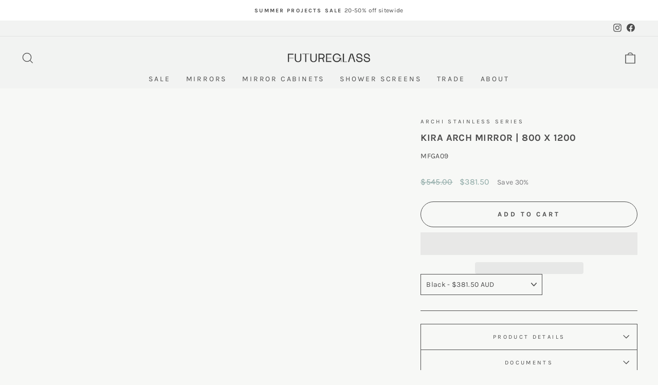

--- FILE ---
content_type: text/html; charset=utf-8
request_url: https://www.futureglass.com.au/products/kira-arch-mirror-800x1200?variant=43622803144853
body_size: 57862
content:
<!doctype html>
<html class="no-js" lang="en" dir="ltr">
<head>

 
  
  <meta charset="utf-8">
  <meta http-equiv="X-UA-Compatible" content="IE=edge,chrome=1">
  <meta name="viewport" content="width=device-width,initial-scale=1">
  <meta name="theme-color" content="#4c4c4c">
  <link rel="canonical" href="https://www.futureglass.com.au/products/kira-arch-mirror-800x1200">
  <link rel="preconnect" href="https://cdn.shopify.com">
  <link rel="preconnect" href="https://fonts.shopifycdn.com">
  <link rel="dns-prefetch" href="https://productreviews.shopifycdn.com">
  <link rel="dns-prefetch" href="https://ajax.googleapis.com">
  <link rel="dns-prefetch" href="https://maps.googleapis.com">
  <link rel="dns-prefetch" href="https://maps.gstatic.com"><link rel="shortcut icon" href="//www.futureglass.com.au/cdn/shop/files/Untitled-1_32x32.png?v=1637270536" type="image/png" /><title>Kira Arch Mirror | 800 x 1200
&ndash; Future Glass
</title>
<meta name="description" content="Introducing Future Glass&#39; most luxurious range of mirrors – the Archi Stainless Series.Designed in Australia and manufactured to our ridiculously high standards using premium grade materials; the Archi Stainless Series of mirrors is built with style and longevity in mind and is perfect for use in bathrooms, commercial "><meta property="og:site_name" content="Future Glass">
  <meta property="og:url" content="https://www.futureglass.com.au/products/kira-arch-mirror-800x1200">
  <meta property="og:title" content="Kira Arch Mirror | 800 x 1200">
  <meta property="og:type" content="product">
  <meta property="og:description" content="Introducing Future Glass&#39; most luxurious range of mirrors – the Archi Stainless Series.Designed in Australia and manufactured to our ridiculously high standards using premium grade materials; the Archi Stainless Series of mirrors is built with style and longevity in mind and is perfect for use in bathrooms, commercial "><meta property="og:image" content="http://www.futureglass.com.au/cdn/shop/files/MFGA09_SB.jpg?v=1748996753">
    <meta property="og:image:secure_url" content="https://www.futureglass.com.au/cdn/shop/files/MFGA09_SB.jpg?v=1748996753">
    <meta property="og:image:width" content="2000">
    <meta property="og:image:height" content="2000"><meta name="twitter:site" content="@">
  <meta name="twitter:card" content="summary_large_image">
  <meta name="twitter:title" content="Kira Arch Mirror | 800 x 1200">
  <meta name="twitter:description" content="Introducing Future Glass&#39; most luxurious range of mirrors – the Archi Stainless Series.Designed in Australia and manufactured to our ridiculously high standards using premium grade materials; the Archi Stainless Series of mirrors is built with style and longevity in mind and is perfect for use in bathrooms, commercial ">
<script type="text/javascript">const observer = new MutationObserver(e => { e.forEach(({ addedNodes: e }) => { e.forEach(e => { 1 === e.nodeType && "SCRIPT" === e.tagName && (e.innerHTML.includes("asyncLoad") && (e.innerHTML = e.innerHTML.replace("if(window.attachEvent)", "document.addEventListener('asyncLazyLoad',function(event){asyncLoad();});if(window.attachEvent)").replaceAll(", asyncLoad", ", function(){}")), e.innerHTML.includes("PreviewBarInjector") && (e.innerHTML = e.innerHTML.replace("DOMContentLoaded", "asyncLazyLoad")), (e.className == 'analytics') && (e.type = 'text/lazyload'),(e.src.includes("assets/storefront/features")||e.src.includes("assets/shopify_pay")||e.src.includes("connect.facebook.net"))&&(e.setAttribute("data-src", e.src), e.removeAttribute("src")))})})});observer.observe(document.documentElement,{childList:!0,subtree:!0})</script>
<script src="//cdn.shopify.com/s/files/1/0574/0809/4268/t/1/assets/webPixelsManager.js" type="text/javascript"></script>
<script src="//cdn.shopify.com/s/files/1/0644/2975/2553/t/2/assets/globo_cart_mobile.js" type="text/javascript"></script>
<!-- Google tag (gtag.js) -->
<script async src="https://www.googletagmanager.com/gtag/js?id=G-P8WTRJLPEY"></script>
<script>
  window.dataLayer = window.dataLayer || [];
  function gtag(){dataLayer.push(arguments);}
  gtag('js', new Date());

  gtag('config', 'G-P8WTRJLPEY');
</script>

  <!-- Google tag (gtag.js) -->
<script async src="https://www.googletagmanager.com/gtag/js?id=AW-435822794"></script>
<script>
  window.dataLayer = window.dataLayer || [];
  function gtag(){dataLayer.push(arguments);}
  gtag('js', new Date());

  gtag('config', 'AW-435822794');
</script><style data-shopify>@font-face {
  font-family: Karla;
  font-weight: 700;
  font-style: normal;
  font-display: swap;
  src: url("//www.futureglass.com.au/cdn/fonts/karla/karla_n7.4358a847d4875593d69cfc3f8cc0b44c17b3ed03.woff2") format("woff2"),
       url("//www.futureglass.com.au/cdn/fonts/karla/karla_n7.96e322f6d76ce794f25fa29e55d6997c3fb656b6.woff") format("woff");
}

  @font-face {
  font-family: Karla;
  font-weight: 400;
  font-style: normal;
  font-display: swap;
  src: url("//www.futureglass.com.au/cdn/fonts/karla/karla_n4.40497e07df527e6a50e58fb17ef1950c72f3e32c.woff2") format("woff2"),
       url("//www.futureglass.com.au/cdn/fonts/karla/karla_n4.e9f6f9de321061073c6bfe03c28976ba8ce6ee18.woff") format("woff");
}


  @font-face {
  font-family: Karla;
  font-weight: 600;
  font-style: normal;
  font-display: swap;
  src: url("//www.futureglass.com.au/cdn/fonts/karla/karla_n6.11d2ca9baa9358585c001bdea96cf4efec1c541a.woff2") format("woff2"),
       url("//www.futureglass.com.au/cdn/fonts/karla/karla_n6.f61bdbc760ad3ce235abbf92fc104026b8312806.woff") format("woff");
}

  @font-face {
  font-family: Karla;
  font-weight: 400;
  font-style: italic;
  font-display: swap;
  src: url("//www.futureglass.com.au/cdn/fonts/karla/karla_i4.2086039c16bcc3a78a72a2f7b471e3c4a7f873a6.woff2") format("woff2"),
       url("//www.futureglass.com.au/cdn/fonts/karla/karla_i4.7b9f59841a5960c16fa2a897a0716c8ebb183221.woff") format("woff");
}

  @font-face {
  font-family: Karla;
  font-weight: 600;
  font-style: italic;
  font-display: swap;
  src: url("//www.futureglass.com.au/cdn/fonts/karla/karla_i6.a7635423ab3dadf279bd83cab7821e04a762f0d7.woff2") format("woff2"),
       url("//www.futureglass.com.au/cdn/fonts/karla/karla_i6.93523748a53c3e2305eb638d2279e8634a22c25f.woff") format("woff");
}

</style><link href="//www.futureglass.com.au/cdn/shop/t/18/assets/theme.css?v=84804119425844145891768266756" rel="stylesheet" type="text/css" media="all" />
<style data-shopify>:root {
    --typeHeaderPrimary: Karla;
    --typeHeaderFallback: sans-serif;
    --typeHeaderSize: 22px;
    --typeHeaderWeight: 700;
    --typeHeaderLineHeight: 1.5;
    --typeHeaderSpacing: 0.025em;

    --typeBasePrimary:Karla;
    --typeBaseFallback:sans-serif;
    --typeBaseSize: 14px;
    --typeBaseWeight: 400;
    --typeBaseSpacing: 0.025em;
    --typeBaseLineHeight: 1.7;

    --typeCollectionTitle: 18px;

    --iconWeight: 3px;
    --iconLinecaps: miter;

    
      --buttonRadius: 50px;
    

    --colorGridOverlayOpacity: 0.0;
  }

  .placeholder-content {
    background-image: linear-gradient(100deg, #f7f8f6 40%, #eff1ed 63%, #f7f8f6 79%);
  }</style><script>
    document.documentElement.className = document.documentElement.className.replace('no-js', 'js');

    window.theme = window.theme || {};
    theme.routes = {
      home: "/",
      cart: "/cart.js",
      cartPage: "/cart",
      cartAdd: "/cart/add.js",
      cartChange: "/cart/change.js"
    };
    theme.strings = {
      soldOut: "Sold Out",
      unavailable: "Unavailable",
      inStockLabel: "In stock, ready to ship",
      stockLabel: "Low stock - [count] items left",
      willNotShipUntil: "Ready to ship [date]",
      willBeInStockAfter: "Back in stock [date]",
      waitingForStock: "Inventory on the way",
      savePrice: "Save [saved_amount]",
      cartEmpty: "Your cart is currently empty.",
      cartTermsConfirmation: "You must agree with the terms and conditions of sales to check out",
      searchCollections: "Collections:",
      searchPages: "Pages:",
      searchArticles: "Articles:"
    };
    theme.settings = {
      dynamicVariantsEnable: true,
      cartType: "drawer",
      isCustomerTemplate: false,
      moneyFormat: "${{amount}}",
      saveType: "percent",
      productImageSize: "natural",
      productImageCover: false,
      predictiveSearch: true,
      predictiveSearchType: "product",
      quickView: true,
      themeName: 'Impulse',
      themeVersion: "5.1.2"
    };
  </script>

  <script>window.performance && window.performance.mark && window.performance.mark('shopify.content_for_header.start');</script><meta name="google-site-verification" content="4DRdugukx4PDLQ2nfUrFnlVfQW-Y76VUrHJSDEsXbJs">
<meta id="shopify-digital-wallet" name="shopify-digital-wallet" content="/43428577429/digital_wallets/dialog">
<meta name="shopify-checkout-api-token" content="197722573c24a21d6f8eebd01defc147">
<meta id="in-context-paypal-metadata" data-shop-id="43428577429" data-venmo-supported="false" data-environment="production" data-locale="en_US" data-paypal-v4="true" data-currency="AUD">
<link rel="alternate" type="application/json+oembed" href="https://www.futureglass.com.au/products/kira-arch-mirror-800x1200.oembed">
<script async="async" src="/checkouts/internal/preloads.js?locale=en-AU"></script>
<link rel="preconnect" href="https://shop.app" crossorigin="anonymous">
<script async="async" src="https://shop.app/checkouts/internal/preloads.js?locale=en-AU&shop_id=43428577429" crossorigin="anonymous"></script>
<script id="apple-pay-shop-capabilities" type="application/json">{"shopId":43428577429,"countryCode":"AU","currencyCode":"AUD","merchantCapabilities":["supports3DS"],"merchantId":"gid:\/\/shopify\/Shop\/43428577429","merchantName":"Future Glass","requiredBillingContactFields":["postalAddress","email","phone"],"requiredShippingContactFields":["postalAddress","email","phone"],"shippingType":"shipping","supportedNetworks":["visa","masterCard","amex","jcb"],"total":{"type":"pending","label":"Future Glass","amount":"1.00"},"shopifyPaymentsEnabled":true,"supportsSubscriptions":true}</script>
<script id="shopify-features" type="application/json">{"accessToken":"197722573c24a21d6f8eebd01defc147","betas":["rich-media-storefront-analytics"],"domain":"www.futureglass.com.au","predictiveSearch":true,"shopId":43428577429,"locale":"en"}</script>
<script>var Shopify = Shopify || {};
Shopify.shop = "futureglassaus.myshopify.com";
Shopify.locale = "en";
Shopify.currency = {"active":"AUD","rate":"1.0"};
Shopify.country = "AU";
Shopify.theme = {"name":"FG LIVE THEME","id":135460356245,"schema_name":"Impulse","schema_version":"5.1.2","theme_store_id":null,"role":"main"};
Shopify.theme.handle = "null";
Shopify.theme.style = {"id":null,"handle":null};
Shopify.cdnHost = "www.futureglass.com.au/cdn";
Shopify.routes = Shopify.routes || {};
Shopify.routes.root = "/";</script>
<script type="module">!function(o){(o.Shopify=o.Shopify||{}).modules=!0}(window);</script>
<script>!function(o){function n(){var o=[];function n(){o.push(Array.prototype.slice.apply(arguments))}return n.q=o,n}var t=o.Shopify=o.Shopify||{};t.loadFeatures=n(),t.autoloadFeatures=n()}(window);</script>
<script>
  window.ShopifyPay = window.ShopifyPay || {};
  window.ShopifyPay.apiHost = "shop.app\/pay";
  window.ShopifyPay.redirectState = null;
</script>
<script id="shop-js-analytics" type="application/json">{"pageType":"product"}</script>
<script defer="defer" async type="module" src="//www.futureglass.com.au/cdn/shopifycloud/shop-js/modules/v2/client.init-shop-cart-sync_BN7fPSNr.en.esm.js"></script>
<script defer="defer" async type="module" src="//www.futureglass.com.au/cdn/shopifycloud/shop-js/modules/v2/chunk.common_Cbph3Kss.esm.js"></script>
<script defer="defer" async type="module" src="//www.futureglass.com.au/cdn/shopifycloud/shop-js/modules/v2/chunk.modal_DKumMAJ1.esm.js"></script>
<script type="module">
  await import("//www.futureglass.com.au/cdn/shopifycloud/shop-js/modules/v2/client.init-shop-cart-sync_BN7fPSNr.en.esm.js");
await import("//www.futureglass.com.au/cdn/shopifycloud/shop-js/modules/v2/chunk.common_Cbph3Kss.esm.js");
await import("//www.futureglass.com.au/cdn/shopifycloud/shop-js/modules/v2/chunk.modal_DKumMAJ1.esm.js");

  window.Shopify.SignInWithShop?.initShopCartSync?.({"fedCMEnabled":true,"windoidEnabled":true});

</script>
<script>
  window.Shopify = window.Shopify || {};
  if (!window.Shopify.featureAssets) window.Shopify.featureAssets = {};
  window.Shopify.featureAssets['shop-js'] = {"shop-cart-sync":["modules/v2/client.shop-cart-sync_CJVUk8Jm.en.esm.js","modules/v2/chunk.common_Cbph3Kss.esm.js","modules/v2/chunk.modal_DKumMAJ1.esm.js"],"init-fed-cm":["modules/v2/client.init-fed-cm_7Fvt41F4.en.esm.js","modules/v2/chunk.common_Cbph3Kss.esm.js","modules/v2/chunk.modal_DKumMAJ1.esm.js"],"init-shop-email-lookup-coordinator":["modules/v2/client.init-shop-email-lookup-coordinator_Cc088_bR.en.esm.js","modules/v2/chunk.common_Cbph3Kss.esm.js","modules/v2/chunk.modal_DKumMAJ1.esm.js"],"init-windoid":["modules/v2/client.init-windoid_hPopwJRj.en.esm.js","modules/v2/chunk.common_Cbph3Kss.esm.js","modules/v2/chunk.modal_DKumMAJ1.esm.js"],"shop-button":["modules/v2/client.shop-button_B0jaPSNF.en.esm.js","modules/v2/chunk.common_Cbph3Kss.esm.js","modules/v2/chunk.modal_DKumMAJ1.esm.js"],"shop-cash-offers":["modules/v2/client.shop-cash-offers_DPIskqss.en.esm.js","modules/v2/chunk.common_Cbph3Kss.esm.js","modules/v2/chunk.modal_DKumMAJ1.esm.js"],"shop-toast-manager":["modules/v2/client.shop-toast-manager_CK7RT69O.en.esm.js","modules/v2/chunk.common_Cbph3Kss.esm.js","modules/v2/chunk.modal_DKumMAJ1.esm.js"],"init-shop-cart-sync":["modules/v2/client.init-shop-cart-sync_BN7fPSNr.en.esm.js","modules/v2/chunk.common_Cbph3Kss.esm.js","modules/v2/chunk.modal_DKumMAJ1.esm.js"],"init-customer-accounts-sign-up":["modules/v2/client.init-customer-accounts-sign-up_CfPf4CXf.en.esm.js","modules/v2/client.shop-login-button_DeIztwXF.en.esm.js","modules/v2/chunk.common_Cbph3Kss.esm.js","modules/v2/chunk.modal_DKumMAJ1.esm.js"],"pay-button":["modules/v2/client.pay-button_CgIwFSYN.en.esm.js","modules/v2/chunk.common_Cbph3Kss.esm.js","modules/v2/chunk.modal_DKumMAJ1.esm.js"],"init-customer-accounts":["modules/v2/client.init-customer-accounts_DQ3x16JI.en.esm.js","modules/v2/client.shop-login-button_DeIztwXF.en.esm.js","modules/v2/chunk.common_Cbph3Kss.esm.js","modules/v2/chunk.modal_DKumMAJ1.esm.js"],"avatar":["modules/v2/client.avatar_BTnouDA3.en.esm.js"],"init-shop-for-new-customer-accounts":["modules/v2/client.init-shop-for-new-customer-accounts_CsZy_esa.en.esm.js","modules/v2/client.shop-login-button_DeIztwXF.en.esm.js","modules/v2/chunk.common_Cbph3Kss.esm.js","modules/v2/chunk.modal_DKumMAJ1.esm.js"],"shop-follow-button":["modules/v2/client.shop-follow-button_BRMJjgGd.en.esm.js","modules/v2/chunk.common_Cbph3Kss.esm.js","modules/v2/chunk.modal_DKumMAJ1.esm.js"],"checkout-modal":["modules/v2/client.checkout-modal_B9Drz_yf.en.esm.js","modules/v2/chunk.common_Cbph3Kss.esm.js","modules/v2/chunk.modal_DKumMAJ1.esm.js"],"shop-login-button":["modules/v2/client.shop-login-button_DeIztwXF.en.esm.js","modules/v2/chunk.common_Cbph3Kss.esm.js","modules/v2/chunk.modal_DKumMAJ1.esm.js"],"lead-capture":["modules/v2/client.lead-capture_DXYzFM3R.en.esm.js","modules/v2/chunk.common_Cbph3Kss.esm.js","modules/v2/chunk.modal_DKumMAJ1.esm.js"],"shop-login":["modules/v2/client.shop-login_CA5pJqmO.en.esm.js","modules/v2/chunk.common_Cbph3Kss.esm.js","modules/v2/chunk.modal_DKumMAJ1.esm.js"],"payment-terms":["modules/v2/client.payment-terms_BxzfvcZJ.en.esm.js","modules/v2/chunk.common_Cbph3Kss.esm.js","modules/v2/chunk.modal_DKumMAJ1.esm.js"]};
</script>
<script>(function() {
  var isLoaded = false;
  function asyncLoad() {
    if (isLoaded) return;
    isLoaded = true;
    var urls = ["https:\/\/config.gorgias.chat\/bundle-loader\/01GYCCGXVZRC20MGMZ9G9GGE3V?source=shopify1click\u0026shop=futureglassaus.myshopify.com","https:\/\/storage.nfcube.com\/instafeed-a0f4b03ed3d1dfd5d98650aeb15588ee.js?shop=futureglassaus.myshopify.com","https:\/\/cdn.rebuyengine.com\/onsite\/js\/rebuy.js?shop=futureglassaus.myshopify.com","https:\/\/public.9gtb.com\/loader.js?g_cvt_id=895ed86d-7123-4b3c-a179-e912a2dca00c\u0026shop=futureglassaus.myshopify.com"];
    for (var i = 0; i < urls.length; i++) {
      var s = document.createElement('script');
      s.type = 'text/javascript';
      s.async = true;
      s.src = urls[i];
      var x = document.getElementsByTagName('script')[0];
      x.parentNode.insertBefore(s, x);
    }
  };
  if(window.attachEvent) {
    window.attachEvent('onload', asyncLoad);
  } else {
    window.addEventListener('load', asyncLoad, false);
  }
})();</script>
<script id="__st">var __st={"a":43428577429,"offset":39600,"reqid":"d712c17b-3f83-425b-8faf-87eff378cff3-1769962426","pageurl":"www.futureglass.com.au\/products\/kira-arch-mirror-800x1200?variant=43622803144853","u":"8bb9c3a12d5a","p":"product","rtyp":"product","rid":7912160821397};</script>
<script>window.ShopifyPaypalV4VisibilityTracking = true;</script>
<script id="captcha-bootstrap">!function(){'use strict';const t='contact',e='account',n='new_comment',o=[[t,t],['blogs',n],['comments',n],[t,'customer']],c=[[e,'customer_login'],[e,'guest_login'],[e,'recover_customer_password'],[e,'create_customer']],r=t=>t.map((([t,e])=>`form[action*='/${t}']:not([data-nocaptcha='true']) input[name='form_type'][value='${e}']`)).join(','),a=t=>()=>t?[...document.querySelectorAll(t)].map((t=>t.form)):[];function s(){const t=[...o],e=r(t);return a(e)}const i='password',u='form_key',d=['recaptcha-v3-token','g-recaptcha-response','h-captcha-response',i],f=()=>{try{return window.sessionStorage}catch{return}},m='__shopify_v',_=t=>t.elements[u];function p(t,e,n=!1){try{const o=window.sessionStorage,c=JSON.parse(o.getItem(e)),{data:r}=function(t){const{data:e,action:n}=t;return t[m]||n?{data:e,action:n}:{data:t,action:n}}(c);for(const[e,n]of Object.entries(r))t.elements[e]&&(t.elements[e].value=n);n&&o.removeItem(e)}catch(o){console.error('form repopulation failed',{error:o})}}const l='form_type',E='cptcha';function T(t){t.dataset[E]=!0}const w=window,h=w.document,L='Shopify',v='ce_forms',y='captcha';let A=!1;((t,e)=>{const n=(g='f06e6c50-85a8-45c8-87d0-21a2b65856fe',I='https://cdn.shopify.com/shopifycloud/storefront-forms-hcaptcha/ce_storefront_forms_captcha_hcaptcha.v1.5.2.iife.js',D={infoText:'Protected by hCaptcha',privacyText:'Privacy',termsText:'Terms'},(t,e,n)=>{const o=w[L][v],c=o.bindForm;if(c)return c(t,g,e,D).then(n);var r;o.q.push([[t,g,e,D],n]),r=I,A||(h.body.append(Object.assign(h.createElement('script'),{id:'captcha-provider',async:!0,src:r})),A=!0)});var g,I,D;w[L]=w[L]||{},w[L][v]=w[L][v]||{},w[L][v].q=[],w[L][y]=w[L][y]||{},w[L][y].protect=function(t,e){n(t,void 0,e),T(t)},Object.freeze(w[L][y]),function(t,e,n,w,h,L){const[v,y,A,g]=function(t,e,n){const i=e?o:[],u=t?c:[],d=[...i,...u],f=r(d),m=r(i),_=r(d.filter((([t,e])=>n.includes(e))));return[a(f),a(m),a(_),s()]}(w,h,L),I=t=>{const e=t.target;return e instanceof HTMLFormElement?e:e&&e.form},D=t=>v().includes(t);t.addEventListener('submit',(t=>{const e=I(t);if(!e)return;const n=D(e)&&!e.dataset.hcaptchaBound&&!e.dataset.recaptchaBound,o=_(e),c=g().includes(e)&&(!o||!o.value);(n||c)&&t.preventDefault(),c&&!n&&(function(t){try{if(!f())return;!function(t){const e=f();if(!e)return;const n=_(t);if(!n)return;const o=n.value;o&&e.removeItem(o)}(t);const e=Array.from(Array(32),(()=>Math.random().toString(36)[2])).join('');!function(t,e){_(t)||t.append(Object.assign(document.createElement('input'),{type:'hidden',name:u})),t.elements[u].value=e}(t,e),function(t,e){const n=f();if(!n)return;const o=[...t.querySelectorAll(`input[type='${i}']`)].map((({name:t})=>t)),c=[...d,...o],r={};for(const[a,s]of new FormData(t).entries())c.includes(a)||(r[a]=s);n.setItem(e,JSON.stringify({[m]:1,action:t.action,data:r}))}(t,e)}catch(e){console.error('failed to persist form',e)}}(e),e.submit())}));const S=(t,e)=>{t&&!t.dataset[E]&&(n(t,e.some((e=>e===t))),T(t))};for(const o of['focusin','change'])t.addEventListener(o,(t=>{const e=I(t);D(e)&&S(e,y())}));const B=e.get('form_key'),M=e.get(l),P=B&&M;t.addEventListener('DOMContentLoaded',(()=>{const t=y();if(P)for(const e of t)e.elements[l].value===M&&p(e,B);[...new Set([...A(),...v().filter((t=>'true'===t.dataset.shopifyCaptcha))])].forEach((e=>S(e,t)))}))}(h,new URLSearchParams(w.location.search),n,t,e,['guest_login'])})(!0,!0)}();</script>
<script integrity="sha256-4kQ18oKyAcykRKYeNunJcIwy7WH5gtpwJnB7kiuLZ1E=" data-source-attribution="shopify.loadfeatures" defer="defer" src="//www.futureglass.com.au/cdn/shopifycloud/storefront/assets/storefront/load_feature-a0a9edcb.js" crossorigin="anonymous"></script>
<script crossorigin="anonymous" defer="defer" src="//www.futureglass.com.au/cdn/shopifycloud/storefront/assets/shopify_pay/storefront-65b4c6d7.js?v=20250812"></script>
<script data-source-attribution="shopify.dynamic_checkout.dynamic.init">var Shopify=Shopify||{};Shopify.PaymentButton=Shopify.PaymentButton||{isStorefrontPortableWallets:!0,init:function(){window.Shopify.PaymentButton.init=function(){};var t=document.createElement("script");t.src="https://www.futureglass.com.au/cdn/shopifycloud/portable-wallets/latest/portable-wallets.en.js",t.type="module",document.head.appendChild(t)}};
</script>
<script data-source-attribution="shopify.dynamic_checkout.buyer_consent">
  function portableWalletsHideBuyerConsent(e){var t=document.getElementById("shopify-buyer-consent"),n=document.getElementById("shopify-subscription-policy-button");t&&n&&(t.classList.add("hidden"),t.setAttribute("aria-hidden","true"),n.removeEventListener("click",e))}function portableWalletsShowBuyerConsent(e){var t=document.getElementById("shopify-buyer-consent"),n=document.getElementById("shopify-subscription-policy-button");t&&n&&(t.classList.remove("hidden"),t.removeAttribute("aria-hidden"),n.addEventListener("click",e))}window.Shopify?.PaymentButton&&(window.Shopify.PaymentButton.hideBuyerConsent=portableWalletsHideBuyerConsent,window.Shopify.PaymentButton.showBuyerConsent=portableWalletsShowBuyerConsent);
</script>
<script>
  function portableWalletsCleanup(e){e&&e.src&&console.error("Failed to load portable wallets script "+e.src);var t=document.querySelectorAll("shopify-accelerated-checkout .shopify-payment-button__skeleton, shopify-accelerated-checkout-cart .wallet-cart-button__skeleton"),e=document.getElementById("shopify-buyer-consent");for(let e=0;e<t.length;e++)t[e].remove();e&&e.remove()}function portableWalletsNotLoadedAsModule(e){e instanceof ErrorEvent&&"string"==typeof e.message&&e.message.includes("import.meta")&&"string"==typeof e.filename&&e.filename.includes("portable-wallets")&&(window.removeEventListener("error",portableWalletsNotLoadedAsModule),window.Shopify.PaymentButton.failedToLoad=e,"loading"===document.readyState?document.addEventListener("DOMContentLoaded",window.Shopify.PaymentButton.init):window.Shopify.PaymentButton.init())}window.addEventListener("error",portableWalletsNotLoadedAsModule);
</script>

<script type="module" src="https://www.futureglass.com.au/cdn/shopifycloud/portable-wallets/latest/portable-wallets.en.js" onError="portableWalletsCleanup(this)" crossorigin="anonymous"></script>
<script nomodule>
  document.addEventListener("DOMContentLoaded", portableWalletsCleanup);
</script>

<link id="shopify-accelerated-checkout-styles" rel="stylesheet" media="screen" href="https://www.futureglass.com.au/cdn/shopifycloud/portable-wallets/latest/accelerated-checkout-backwards-compat.css" crossorigin="anonymous">
<style id="shopify-accelerated-checkout-cart">
        #shopify-buyer-consent {
  margin-top: 1em;
  display: inline-block;
  width: 100%;
}

#shopify-buyer-consent.hidden {
  display: none;
}

#shopify-subscription-policy-button {
  background: none;
  border: none;
  padding: 0;
  text-decoration: underline;
  font-size: inherit;
  cursor: pointer;
}

#shopify-subscription-policy-button::before {
  box-shadow: none;
}

      </style>

<script>window.performance && window.performance.mark && window.performance.mark('shopify.content_for_header.end');</script>

  <script src="//www.futureglass.com.au/cdn/shop/t/18/assets/vendor-scripts-v10.js" defer="defer"></script><script src="//www.futureglass.com.au/cdn/shop/t/18/assets/theme.min.js?v=133469121462625352921701855629" defer="defer"></script><link rel="stylesheet" href="https://cdn.jsdelivr.net/npm/bootstrap-icons@1.8.3/font/bootstrap-icons.css">

  <script src="https://cdn-widgetsrepository.yotpo.com/v1/loader/dDujGuX2juoAyWBbXxJw3vNwzKPphBtYrDZPrRIj" async></script>
  
<script>window.is_hulkpo_installed=true</script>

<!-- Exclude these pages from search engines -->
  


<!-- End page exclusions -->


<!-- BEGIN app block: shopify://apps/yotpo-product-reviews/blocks/settings/eb7dfd7d-db44-4334-bc49-c893b51b36cf -->


  <script type="text/javascript" src="https://cdn-widgetsrepository.yotpo.com/v1/loader/dDujGuX2juoAyWBbXxJw3vNwzKPphBtYrDZPrRIj?languageCode=en" async></script>



  
<!-- END app block --><!-- BEGIN app block: shopify://apps/hulk-product-options/blocks/app-embed/380168ef-9475-4244-a291-f66b189208b5 --><!-- BEGIN app snippet: hulkapps_product_options --><script>
    
        window.hulkapps = {
        shop_slug: "futureglassaus",
        store_id: "futureglassaus.myshopify.com",
        money_format: "${{amount}}",
        cart: null,
        product: null,
        product_collections: null,
        product_variants: null,
        is_volume_discount: null,
        is_product_option: true,
        product_id: null,
        page_type: null,
        po_url: "https://productoption.hulkapps.com",
        po_proxy_url: "https://www.futureglass.com.au",
        vd_url: "https://volumediscount.hulkapps.com",
        customer: null,
        hulkapps_extension_js: true

    }
    window.is_hulkpo_installed=true
    

      window.hulkapps.page_type = "cart";
      window.hulkapps.cart = {"note":null,"attributes":{},"original_total_price":0,"total_price":0,"total_discount":0,"total_weight":0.0,"item_count":0,"items":[],"requires_shipping":false,"currency":"AUD","items_subtotal_price":0,"cart_level_discount_applications":[],"checkout_charge_amount":0}
      if (typeof window.hulkapps.cart.items == "object") {
        for (var i=0; i<window.hulkapps.cart.items.length; i++) {
          ["sku", "grams", "vendor", "url", "image", "handle", "requires_shipping", "product_type", "product_description"].map(function(a) {
            delete window.hulkapps.cart.items[i][a]
          })
        }
      }
      window.hulkapps.cart_collections = {}
      

    
      window.hulkapps.page_type = "product"
      window.hulkapps.product_id = "7912160821397";
      window.hulkapps.product = {"id":7912160821397,"title":"Kira Arch Mirror | 800 x 1200","handle":"kira-arch-mirror-800x1200","description":"\u003cp\u003e\u003cspan\u003eIntroducing Future Glass' most luxurious range of mirrors – the Archi Stainless Series.\u003c\/span\u003e\u003cbr data-mce-fragment=\"1\"\u003e\u003cspan\u003eDesigned in Australia and manufactured to our ridiculously high standards using premium grade materials; the Archi Stainless Series of mirrors is built with style and longevity in mind and is perfect for use in bathrooms, commercial spaces, and home living spaces alike.\u003c\/span\u003e\u003cbr data-mce-fragment=\"1\"\u003e\u003cbr data-mce-fragment=\"1\"\u003e\u003cstrong\u003e6mm Solid Stainless Steel Frame\u003c\/strong\u003e\u003cbr data-mce-fragment=\"1\"\u003e\u003cspan\u003eRest easy knowing that your mirror will stand the test of time in any bathroom or wet area. No rust on these frames.\u003c\/span\u003e\u003cbr data-mce-fragment=\"1\"\u003e\u003cbr data-mce-fragment=\"1\"\u003e\u003cstrong\u003eAnti-Corrosion Mirror Glass Backing Paint\u003c\/strong\u003e\u003cbr data-mce-fragment=\"1\"\u003e\u003cspan\u003eOur advanced copper-free mirror glass backing paint prevents unsightly corrosion of your mirror edges when exposed to moisture over time. This is a common issue with other mirrors in the market.\u003c\/span\u003e\u003cbr data-mce-fragment=\"1\"\u003e\u003cbr data-mce-fragment=\"1\"\u003e\u003cstrong\u003eSolid MDF Mounting Boards with Paint Protection\u003c\/strong\u003e\u003cspan\u003e\u003c\/span\u003e\u003c\/p\u003e\n\u003cp\u003eWe mount our mirror glass onto a solid MDF mounting board and coat the board with protective paint to prevent it from swelling when exposed to moisture in bathrooms and wet areas.\u003c\/p\u003e\n\u003cp\u003e\u003cstrong\u003ePre-Installed Mounting Hardware\u003c\/strong\u003e\u003cbr data-mce-fragment=\"1\"\u003eAll our mirrors come with pre-installed d-ring hanging clips and the required mounting screws, hardware, and instructions to make installation a breeze.\u003cbr data-mce-fragment=\"1\"\u003e\u003cbr data-mce-fragment=\"1\"\u003e\u003cstrong\u003eDamage Free Guarantee\u003c\/strong\u003e\u003cbr data-mce-fragment=\"1\"\u003eOur mirrors are too precious to be damaged. That’s why we pack them with extra care. Each mirror is surrounded in protective packaging to ensure that it arrives to you in one piece. In the unlikely event of a breakage we will replace your mirror free of charge.\u003c\/p\u003e\n\u003ctable width=\"100%\"\u003e\n\u003ctbody\u003e\n\u003ctr\u003e\n\u003ctd\u003e\n\u003cspan\u003eAvailable Frame \u003c\/span\u003e\u003cspan\u003eFinishes\u003c\/span\u003e\n\u003c\/td\u003e\n\u003ctd\u003eMatte Black, Matte White, Brushed Brass, Brushed Nickel, Antique Brass\u003c\/td\u003e\n\u003c\/tr\u003e\n\u003ctr\u003e\n\u003ctd\u003eMounting Method\u003c\/td\u003e\n\u003ctd\u003e\u003cspan\u003eWall Mount, Pre-Mounted D Hooks\u003c\/span\u003e\u003c\/td\u003e\n\u003c\/tr\u003e\n\u003ctr\u003e\n\u003ctd\u003eProduct Height\u003c\/td\u003e\n\u003ctd\u003e800mm\u003c\/td\u003e\n\u003c\/tr\u003e\n\u003ctr\u003e\n\u003ctd\u003eProduct Width\u003c\/td\u003e\n\u003ctd\u003e1200mm\u003c\/td\u003e\n\u003c\/tr\u003e\n\u003ctr\u003e\n\u003ctd\u003eProduct Depth\u003c\/td\u003e\n\u003ctd\u003e25mm\u003c\/td\u003e\n\u003c\/tr\u003e\n\u003ctr\u003e\n\u003ctd\u003eCarton Height\u003c\/td\u003e\n\u003ctd\u003e900mm\u003cbr\u003e\n\u003c\/td\u003e\n\u003c\/tr\u003e\n\u003ctr\u003e\n\u003ctd\u003eCarton Width\u003c\/td\u003e\n\u003ctd\u003e1297mm\u003cbr\u003e\n\u003c\/td\u003e\n\u003c\/tr\u003e\n\u003ctr\u003e\n\u003ctd\u003eCarton Depth\u003c\/td\u003e\n\u003ctd\u003e78mm\u003c\/td\u003e\n\u003c\/tr\u003e\n\u003ctr\u003e\n\u003ctd\u003eNet Weight (Product Only)\u003c\/td\u003e\n\u003ctd\u003e17.6KG\u003c\/td\u003e\n\u003c\/tr\u003e\n\u003ctr\u003e\n\u003ctd\u003eGross Weight (incl Packaging)\u003c\/td\u003e\n\u003ctd\u003e20.4KG\u003c\/td\u003e\n\u003c\/tr\u003e\n\u003c\/tbody\u003e\n\u003c\/table\u003e","published_at":"2023-07-28T15:30:26+10:00","created_at":"2023-06-01T09:52:09+10:00","vendor":"Future Glass","type":"Mirrors","tags":["antique brass","Arch","Archi Stainless Series","Bathroom Mirrors","Brushed Nickel","Christmas","COMBINED","Wall Mirror","YGroup_Kira"],"price":38150,"price_min":38150,"price_max":42000,"available":true,"price_varies":true,"compare_at_price":54500,"compare_at_price_min":54500,"compare_at_price_max":60000,"compare_at_price_varies":true,"variants":[{"id":43622803144853,"title":"Black","option1":"Black","option2":null,"option3":null,"sku":"MFGA09","requires_shipping":true,"taxable":true,"featured_image":{"id":52972309774708,"product_id":7912160821397,"position":3,"created_at":"2024-11-21T13:21:01+11:00","updated_at":"2025-06-04T10:25:53+10:00","alt":null,"width":1166,"height":1071,"src":"\/\/www.futureglass.com.au\/cdn\/shop\/files\/our.magical.cottage2.jpg?v=1748996753","variant_ids":[43622803144853]},"available":true,"name":"Kira Arch Mirror | 800 x 1200 - Black","public_title":"Black","options":["Black"],"price":38150,"weight":19900,"compare_at_price":54500,"inventory_management":"shopify","barcode":"9357261006342","featured_media":{"alt":null,"id":51392001671540,"position":3,"preview_image":{"aspect_ratio":1.089,"height":1071,"width":1166,"src":"\/\/www.futureglass.com.au\/cdn\/shop\/files\/our.magical.cottage2.jpg?v=1748996753"}},"requires_selling_plan":false,"selling_plan_allocations":[],"quantity_rule":{"min":1,"max":null,"increment":1}},{"id":43622803177621,"title":"White","option1":"White","option2":null,"option3":null,"sku":"MFGA11","requires_shipping":true,"taxable":true,"featured_image":{"id":38947556065429,"product_id":7912160821397,"position":4,"created_at":"2023-11-22T12:29:18+11:00","updated_at":"2025-06-04T10:25:53+10:00","alt":null,"width":1080,"height":1080,"src":"\/\/www.futureglass.com.au\/cdn\/shop\/files\/800-x-1200mm-White-Arch_0c393391-afbc-4084-afde-eff7d9692c23.jpg?v=1748996753","variant_ids":[43622803177621]},"available":true,"name":"Kira Arch Mirror | 800 x 1200 - White","public_title":"White","options":["White"],"price":38150,"weight":19900,"compare_at_price":54500,"inventory_management":"shopify","barcode":"9357261006366","featured_media":{"alt":null,"id":31429245862037,"position":4,"preview_image":{"aspect_ratio":1.0,"height":1080,"width":1080,"src":"\/\/www.futureglass.com.au\/cdn\/shop\/files\/800-x-1200mm-White-Arch_0c393391-afbc-4084-afde-eff7d9692c23.jpg?v=1748996753"}},"requires_selling_plan":false,"selling_plan_allocations":[],"quantity_rule":{"min":1,"max":null,"increment":1}},{"id":43591482245269,"title":"Brushed Brass","option1":"Brushed Brass","option2":null,"option3":null,"sku":"MFGA10","requires_shipping":true,"taxable":true,"featured_image":{"id":38921441116309,"product_id":7912160821397,"position":1,"created_at":"2023-11-20T12:11:39+11:00","updated_at":"2025-06-04T10:25:53+10:00","alt":null,"width":2000,"height":2000,"src":"\/\/www.futureglass.com.au\/cdn\/shop\/files\/MFGA09_SB.jpg?v=1748996753","variant_ids":[43591482245269]},"available":true,"name":"Kira Arch Mirror | 800 x 1200 - Brushed Brass","public_title":"Brushed Brass","options":["Brushed Brass"],"price":42000,"weight":19900,"compare_at_price":60000,"inventory_management":"shopify","barcode":"9357261006359","featured_media":{"alt":null,"id":31402886070421,"position":1,"preview_image":{"aspect_ratio":1.0,"height":2000,"width":2000,"src":"\/\/www.futureglass.com.au\/cdn\/shop\/files\/MFGA09_SB.jpg?v=1748996753"}},"requires_selling_plan":false,"selling_plan_allocations":[],"quantity_rule":{"min":1,"max":null,"increment":1}},{"id":51696071508340,"title":"Brushed Nickel","option1":"Brushed Nickel","option2":null,"option3":null,"sku":"MFGA42","requires_shipping":true,"taxable":true,"featured_image":{"id":53051954397556,"product_id":7912160821397,"position":11,"created_at":"2024-12-23T21:26:47+11:00","updated_at":"2025-10-16T09:36:29+11:00","alt":null,"width":2160,"height":2160,"src":"\/\/www.futureglass.com.au\/cdn\/shop\/files\/FG-800X1200-AR-NL.png?v=1760567789","variant_ids":[51696071508340]},"available":true,"name":"Kira Arch Mirror | 800 x 1200 - Brushed Nickel","public_title":"Brushed Nickel","options":["Brushed Nickel"],"price":42000,"weight":19900,"compare_at_price":60000,"inventory_management":"shopify","barcode":"9357261045143","featured_media":{"alt":null,"id":51450619822452,"position":11,"preview_image":{"aspect_ratio":1.0,"height":2160,"width":2160,"src":"\/\/www.futureglass.com.au\/cdn\/shop\/files\/FG-800X1200-AR-NL.png?v=1760567789"}},"requires_selling_plan":false,"selling_plan_allocations":[],"quantity_rule":{"min":1,"max":null,"increment":1}},{"id":51696071704948,"title":"Antique Brass","option1":"Antique Brass","option2":null,"option3":null,"sku":"MFGA12","requires_shipping":true,"taxable":true,"featured_image":{"id":54191337636212,"product_id":7912160821397,"position":6,"created_at":"2025-08-06T08:55:43+10:00","updated_at":"2025-08-06T08:56:39+10:00","alt":null,"width":1215,"height":1215,"src":"\/\/www.futureglass.com.au\/cdn\/shop\/files\/AB_1200_AR.jpg?v=1754434599","variant_ids":[51696071704948]},"available":true,"name":"Kira Arch Mirror | 800 x 1200 - Antique Brass","public_title":"Antique Brass","options":["Antique Brass"],"price":39900,"weight":19900,"compare_at_price":57000,"inventory_management":"shopify","barcode":"9357261006373","featured_media":{"alt":null,"id":52218051297652,"position":6,"preview_image":{"aspect_ratio":1.0,"height":1215,"width":1215,"src":"\/\/www.futureglass.com.au\/cdn\/shop\/files\/AB_1200_AR.jpg?v=1754434599"}},"requires_selling_plan":false,"selling_plan_allocations":[],"quantity_rule":{"min":1,"max":null,"increment":1}}],"images":["\/\/www.futureglass.com.au\/cdn\/shop\/files\/MFGA09_SB.jpg?v=1748996753","\/\/www.futureglass.com.au\/cdn\/shop\/files\/Kiraarch800x1200.jpg?v=1748996753","\/\/www.futureglass.com.au\/cdn\/shop\/files\/our.magical.cottage2.jpg?v=1748996753","\/\/www.futureglass.com.au\/cdn\/shop\/files\/800-x-1200mm-White-Arch_0c393391-afbc-4084-afde-eff7d9692c23.jpg?v=1748996753","\/\/www.futureglass.com.au\/cdn\/shop\/files\/MFGA09_W.jpg?v=1748996754","\/\/www.futureglass.com.au\/cdn\/shop\/files\/AB_1200_AR.jpg?v=1754434599","\/\/www.futureglass.com.au\/cdn\/shop\/files\/Finishes5.jpg?v=1760567982","\/\/www.futureglass.com.au\/cdn\/shop\/files\/FG-800X1200-PL-B_1_df6bf57f-277c-40d3-b400-212f80b3a73e-Copy.jpg?v=1760567789","\/\/www.futureglass.com.au\/cdn\/shop\/files\/FG-800X1200-PL-W_1_df6bf57f-277c-40d3-b400-212f80b3a73e-Copy.jpg?v=1760567789","\/\/www.futureglass.com.au\/cdn\/shop\/files\/FG-800X1200-PL-SB_1_df6bf57f-277c-40d3-b400-212f80b3a73e-Copy.jpg?v=1760567789","\/\/www.futureglass.com.au\/cdn\/shop\/files\/FG-800X1200-AR-NL.png?v=1760567789","\/\/www.futureglass.com.au\/cdn\/shop\/files\/FG-800X1200-AR-AB.png?v=1760567789","\/\/www.futureglass.com.au\/cdn\/shop\/files\/MFGA01-04_updated2_800X1200_f7d55d1f-f730-4180-9068-2dac9f78a98a.png?v=1760567789"],"featured_image":"\/\/www.futureglass.com.au\/cdn\/shop\/files\/MFGA09_SB.jpg?v=1748996753","options":["Colour"],"media":[{"alt":null,"id":31402886070421,"position":1,"preview_image":{"aspect_ratio":1.0,"height":2000,"width":2000,"src":"\/\/www.futureglass.com.au\/cdn\/shop\/files\/MFGA09_SB.jpg?v=1748996753"},"aspect_ratio":1.0,"height":2000,"media_type":"image","src":"\/\/www.futureglass.com.au\/cdn\/shop\/files\/MFGA09_SB.jpg?v=1748996753","width":2000},{"alt":null,"id":51389325148532,"position":2,"preview_image":{"aspect_ratio":1.0,"height":1440,"width":1440,"src":"\/\/www.futureglass.com.au\/cdn\/shop\/files\/Kiraarch800x1200.jpg?v=1748996753"},"aspect_ratio":1.0,"height":1440,"media_type":"image","src":"\/\/www.futureglass.com.au\/cdn\/shop\/files\/Kiraarch800x1200.jpg?v=1748996753","width":1440},{"alt":null,"id":51392001671540,"position":3,"preview_image":{"aspect_ratio":1.089,"height":1071,"width":1166,"src":"\/\/www.futureglass.com.au\/cdn\/shop\/files\/our.magical.cottage2.jpg?v=1748996753"},"aspect_ratio":1.089,"height":1071,"media_type":"image","src":"\/\/www.futureglass.com.au\/cdn\/shop\/files\/our.magical.cottage2.jpg?v=1748996753","width":1166},{"alt":null,"id":31429245862037,"position":4,"preview_image":{"aspect_ratio":1.0,"height":1080,"width":1080,"src":"\/\/www.futureglass.com.au\/cdn\/shop\/files\/800-x-1200mm-White-Arch_0c393391-afbc-4084-afde-eff7d9692c23.jpg?v=1748996753"},"aspect_ratio":1.0,"height":1080,"media_type":"image","src":"\/\/www.futureglass.com.au\/cdn\/shop\/files\/800-x-1200mm-White-Arch_0c393391-afbc-4084-afde-eff7d9692c23.jpg?v=1748996753","width":1080},{"alt":null,"id":31402891477141,"position":5,"preview_image":{"aspect_ratio":1.0,"height":2000,"width":2000,"src":"\/\/www.futureglass.com.au\/cdn\/shop\/files\/MFGA09_W.jpg?v=1748996754"},"aspect_ratio":1.0,"height":2000,"media_type":"image","src":"\/\/www.futureglass.com.au\/cdn\/shop\/files\/MFGA09_W.jpg?v=1748996754","width":2000},{"alt":null,"id":52218051297652,"position":6,"preview_image":{"aspect_ratio":1.0,"height":1215,"width":1215,"src":"\/\/www.futureglass.com.au\/cdn\/shop\/files\/AB_1200_AR.jpg?v=1754434599"},"aspect_ratio":1.0,"height":1215,"media_type":"image","src":"\/\/www.futureglass.com.au\/cdn\/shop\/files\/AB_1200_AR.jpg?v=1754434599","width":1215},{"alt":null,"id":52535983669620,"position":7,"preview_image":{"aspect_ratio":1.0,"height":1080,"width":1080,"src":"\/\/www.futureglass.com.au\/cdn\/shop\/files\/Finishes5.jpg?v=1760567982"},"aspect_ratio":1.0,"height":1080,"media_type":"image","src":"\/\/www.futureglass.com.au\/cdn\/shop\/files\/Finishes5.jpg?v=1760567982","width":1080},{"alt":null,"id":30203248476309,"position":8,"preview_image":{"aspect_ratio":1.0,"height":2160,"width":2160,"src":"\/\/www.futureglass.com.au\/cdn\/shop\/files\/FG-800X1200-PL-B_1_df6bf57f-277c-40d3-b400-212f80b3a73e-Copy.jpg?v=1760567789"},"aspect_ratio":1.0,"height":2160,"media_type":"image","src":"\/\/www.futureglass.com.au\/cdn\/shop\/files\/FG-800X1200-PL-B_1_df6bf57f-277c-40d3-b400-212f80b3a73e-Copy.jpg?v=1760567789","width":2160},{"alt":null,"id":30203248443541,"position":9,"preview_image":{"aspect_ratio":1.0,"height":2160,"width":2160,"src":"\/\/www.futureglass.com.au\/cdn\/shop\/files\/FG-800X1200-PL-W_1_df6bf57f-277c-40d3-b400-212f80b3a73e-Copy.jpg?v=1760567789"},"aspect_ratio":1.0,"height":2160,"media_type":"image","src":"\/\/www.futureglass.com.au\/cdn\/shop\/files\/FG-800X1200-PL-W_1_df6bf57f-277c-40d3-b400-212f80b3a73e-Copy.jpg?v=1760567789","width":2160},{"alt":null,"id":30203248410773,"position":10,"preview_image":{"aspect_ratio":1.0,"height":2160,"width":2160,"src":"\/\/www.futureglass.com.au\/cdn\/shop\/files\/FG-800X1200-PL-SB_1_df6bf57f-277c-40d3-b400-212f80b3a73e-Copy.jpg?v=1760567789"},"aspect_ratio":1.0,"height":2160,"media_type":"image","src":"\/\/www.futureglass.com.au\/cdn\/shop\/files\/FG-800X1200-PL-SB_1_df6bf57f-277c-40d3-b400-212f80b3a73e-Copy.jpg?v=1760567789","width":2160},{"alt":null,"id":51450619822452,"position":11,"preview_image":{"aspect_ratio":1.0,"height":2160,"width":2160,"src":"\/\/www.futureglass.com.au\/cdn\/shop\/files\/FG-800X1200-AR-NL.png?v=1760567789"},"aspect_ratio":1.0,"height":2160,"media_type":"image","src":"\/\/www.futureglass.com.au\/cdn\/shop\/files\/FG-800X1200-AR-NL.png?v=1760567789","width":2160},{"alt":null,"id":51450620412276,"position":12,"preview_image":{"aspect_ratio":1.0,"height":2160,"width":2160,"src":"\/\/www.futureglass.com.au\/cdn\/shop\/files\/FG-800X1200-AR-AB.png?v=1760567789"},"aspect_ratio":1.0,"height":2160,"media_type":"image","src":"\/\/www.futureglass.com.au\/cdn\/shop\/files\/FG-800X1200-AR-AB.png?v=1760567789","width":2160},{"alt":null,"id":30203258339477,"position":13,"preview_image":{"aspect_ratio":1.0,"height":1667,"width":1667,"src":"\/\/www.futureglass.com.au\/cdn\/shop\/files\/MFGA01-04_updated2_800X1200_f7d55d1f-f730-4180-9068-2dac9f78a98a.png?v=1760567789"},"aspect_ratio":1.0,"height":1667,"media_type":"image","src":"\/\/www.futureglass.com.au\/cdn\/shop\/files\/MFGA01-04_updated2_800X1200_f7d55d1f-f730-4180-9068-2dac9f78a98a.png?v=1760567789","width":1667}],"requires_selling_plan":false,"selling_plan_groups":[],"content":"\u003cp\u003e\u003cspan\u003eIntroducing Future Glass' most luxurious range of mirrors – the Archi Stainless Series.\u003c\/span\u003e\u003cbr data-mce-fragment=\"1\"\u003e\u003cspan\u003eDesigned in Australia and manufactured to our ridiculously high standards using premium grade materials; the Archi Stainless Series of mirrors is built with style and longevity in mind and is perfect for use in bathrooms, commercial spaces, and home living spaces alike.\u003c\/span\u003e\u003cbr data-mce-fragment=\"1\"\u003e\u003cbr data-mce-fragment=\"1\"\u003e\u003cstrong\u003e6mm Solid Stainless Steel Frame\u003c\/strong\u003e\u003cbr data-mce-fragment=\"1\"\u003e\u003cspan\u003eRest easy knowing that your mirror will stand the test of time in any bathroom or wet area. No rust on these frames.\u003c\/span\u003e\u003cbr data-mce-fragment=\"1\"\u003e\u003cbr data-mce-fragment=\"1\"\u003e\u003cstrong\u003eAnti-Corrosion Mirror Glass Backing Paint\u003c\/strong\u003e\u003cbr data-mce-fragment=\"1\"\u003e\u003cspan\u003eOur advanced copper-free mirror glass backing paint prevents unsightly corrosion of your mirror edges when exposed to moisture over time. This is a common issue with other mirrors in the market.\u003c\/span\u003e\u003cbr data-mce-fragment=\"1\"\u003e\u003cbr data-mce-fragment=\"1\"\u003e\u003cstrong\u003eSolid MDF Mounting Boards with Paint Protection\u003c\/strong\u003e\u003cspan\u003e\u003c\/span\u003e\u003c\/p\u003e\n\u003cp\u003eWe mount our mirror glass onto a solid MDF mounting board and coat the board with protective paint to prevent it from swelling when exposed to moisture in bathrooms and wet areas.\u003c\/p\u003e\n\u003cp\u003e\u003cstrong\u003ePre-Installed Mounting Hardware\u003c\/strong\u003e\u003cbr data-mce-fragment=\"1\"\u003eAll our mirrors come with pre-installed d-ring hanging clips and the required mounting screws, hardware, and instructions to make installation a breeze.\u003cbr data-mce-fragment=\"1\"\u003e\u003cbr data-mce-fragment=\"1\"\u003e\u003cstrong\u003eDamage Free Guarantee\u003c\/strong\u003e\u003cbr data-mce-fragment=\"1\"\u003eOur mirrors are too precious to be damaged. That’s why we pack them with extra care. Each mirror is surrounded in protective packaging to ensure that it arrives to you in one piece. In the unlikely event of a breakage we will replace your mirror free of charge.\u003c\/p\u003e\n\u003ctable width=\"100%\"\u003e\n\u003ctbody\u003e\n\u003ctr\u003e\n\u003ctd\u003e\n\u003cspan\u003eAvailable Frame \u003c\/span\u003e\u003cspan\u003eFinishes\u003c\/span\u003e\n\u003c\/td\u003e\n\u003ctd\u003eMatte Black, Matte White, Brushed Brass, Brushed Nickel, Antique Brass\u003c\/td\u003e\n\u003c\/tr\u003e\n\u003ctr\u003e\n\u003ctd\u003eMounting Method\u003c\/td\u003e\n\u003ctd\u003e\u003cspan\u003eWall Mount, Pre-Mounted D Hooks\u003c\/span\u003e\u003c\/td\u003e\n\u003c\/tr\u003e\n\u003ctr\u003e\n\u003ctd\u003eProduct Height\u003c\/td\u003e\n\u003ctd\u003e800mm\u003c\/td\u003e\n\u003c\/tr\u003e\n\u003ctr\u003e\n\u003ctd\u003eProduct Width\u003c\/td\u003e\n\u003ctd\u003e1200mm\u003c\/td\u003e\n\u003c\/tr\u003e\n\u003ctr\u003e\n\u003ctd\u003eProduct Depth\u003c\/td\u003e\n\u003ctd\u003e25mm\u003c\/td\u003e\n\u003c\/tr\u003e\n\u003ctr\u003e\n\u003ctd\u003eCarton Height\u003c\/td\u003e\n\u003ctd\u003e900mm\u003cbr\u003e\n\u003c\/td\u003e\n\u003c\/tr\u003e\n\u003ctr\u003e\n\u003ctd\u003eCarton Width\u003c\/td\u003e\n\u003ctd\u003e1297mm\u003cbr\u003e\n\u003c\/td\u003e\n\u003c\/tr\u003e\n\u003ctr\u003e\n\u003ctd\u003eCarton Depth\u003c\/td\u003e\n\u003ctd\u003e78mm\u003c\/td\u003e\n\u003c\/tr\u003e\n\u003ctr\u003e\n\u003ctd\u003eNet Weight (Product Only)\u003c\/td\u003e\n\u003ctd\u003e17.6KG\u003c\/td\u003e\n\u003c\/tr\u003e\n\u003ctr\u003e\n\u003ctd\u003eGross Weight (incl Packaging)\u003c\/td\u003e\n\u003ctd\u003e20.4KG\u003c\/td\u003e\n\u003c\/tr\u003e\n\u003c\/tbody\u003e\n\u003c\/table\u003e"}

      window.hulkapps.product_collection = []
      
        window.hulkapps.product_collection.push(263946043541)
      
        window.hulkapps.product_collection.push(618053763444)
      
        window.hulkapps.product_collection.push(617912402292)
      
        window.hulkapps.product_collection.push(208440000661)
      
        window.hulkapps.product_collection.push(300978634901)
      
        window.hulkapps.product_collection.push(307744440469)
      
        window.hulkapps.product_collection.push(212452704405)
      
        window.hulkapps.product_collection.push(212452901013)
      
        window.hulkapps.product_collection.push(618053861748)
      
        window.hulkapps.product_collection.push(617912467828)
      
        window.hulkapps.product_collection.push(617511846260)
      
        window.hulkapps.product_collection.push(265390784661)
      
        window.hulkapps.product_collection.push(304372547733)
      
        window.hulkapps.product_collection.push(620136235380)
      
        window.hulkapps.product_collection.push(305854447765)
      
        window.hulkapps.product_collection.push(269323042965)
      
        window.hulkapps.product_collection.push(277337768085)
      
        window.hulkapps.product_collection.push(299632427157)
      
        window.hulkapps.product_collection.push(299125211285)
      
        window.hulkapps.product_collection.push(212452802709)
      

      window.hulkapps.product_variant = []
      
        window.hulkapps.product_variant.push(43622803144853)
      
        window.hulkapps.product_variant.push(43622803177621)
      
        window.hulkapps.product_variant.push(43591482245269)
      
        window.hulkapps.product_variant.push(51696071508340)
      
        window.hulkapps.product_variant.push(51696071704948)
      

      window.hulkapps.product_collections = window.hulkapps.product_collection.toString();
      window.hulkapps.product_variants = window.hulkapps.product_variant.toString();

    

</script>

<!-- END app snippet --><!-- END app block --><!-- BEGIN app block: shopify://apps/klaviyo-email-marketing-sms/blocks/klaviyo-onsite-embed/2632fe16-c075-4321-a88b-50b567f42507 -->












  <script async src="https://static.klaviyo.com/onsite/js/SjVvX5/klaviyo.js?company_id=SjVvX5"></script>
  <script>!function(){if(!window.klaviyo){window._klOnsite=window._klOnsite||[];try{window.klaviyo=new Proxy({},{get:function(n,i){return"push"===i?function(){var n;(n=window._klOnsite).push.apply(n,arguments)}:function(){for(var n=arguments.length,o=new Array(n),w=0;w<n;w++)o[w]=arguments[w];var t="function"==typeof o[o.length-1]?o.pop():void 0,e=new Promise((function(n){window._klOnsite.push([i].concat(o,[function(i){t&&t(i),n(i)}]))}));return e}}})}catch(n){window.klaviyo=window.klaviyo||[],window.klaviyo.push=function(){var n;(n=window._klOnsite).push.apply(n,arguments)}}}}();</script>

  
    <script id="viewed_product">
      if (item == null) {
        var _learnq = _learnq || [];

        var MetafieldReviews = null
        var MetafieldYotpoRating = null
        var MetafieldYotpoCount = null
        var MetafieldLooxRating = null
        var MetafieldLooxCount = null
        var okendoProduct = null
        var okendoProductReviewCount = null
        var okendoProductReviewAverageValue = null
        try {
          // The following fields are used for Customer Hub recently viewed in order to add reviews.
          // This information is not part of __kla_viewed. Instead, it is part of __kla_viewed_reviewed_items
          MetafieldReviews = {"rating":{"scale_min":"1.0","scale_max":"5.0","value":"4.9"},"rating_count":170};
          MetafieldYotpoRating = "4.9"
          MetafieldYotpoCount = "170"
          MetafieldLooxRating = null
          MetafieldLooxCount = null

          okendoProduct = null
          // If the okendo metafield is not legacy, it will error, which then requires the new json formatted data
          if (okendoProduct && 'error' in okendoProduct) {
            okendoProduct = null
          }
          okendoProductReviewCount = okendoProduct ? okendoProduct.reviewCount : null
          okendoProductReviewAverageValue = okendoProduct ? okendoProduct.reviewAverageValue : null
        } catch (error) {
          console.error('Error in Klaviyo onsite reviews tracking:', error);
        }

        var item = {
          Name: "Kira Arch Mirror | 800 x 1200",
          ProductID: 7912160821397,
          Categories: ["All Mirrors","Antique Brass","Antique Brass Mirrors","Arch Mirrors","Archi Stainless Series","Bathroom Mirrors","Black Mirrors","Brushed Brass Mirrors","Brushed Nickel","Brushed Nickel Mirrors","Christmas Gifts","google-feed-sale-price","In-Stock Now","Long Weekend Sale Collection","new google feed","On Sale Items","Sale","Shop All","Wall Mirrors","White Mirrors"],
          ImageURL: "https://www.futureglass.com.au/cdn/shop/files/MFGA09_SB_grande.jpg?v=1748996753",
          URL: "https://www.futureglass.com.au/products/kira-arch-mirror-800x1200",
          Brand: "Future Glass",
          Price: "$381.50",
          Value: "381.50",
          CompareAtPrice: "$600.00"
        };
        _learnq.push(['track', 'Viewed Product', item]);
        _learnq.push(['trackViewedItem', {
          Title: item.Name,
          ItemId: item.ProductID,
          Categories: item.Categories,
          ImageUrl: item.ImageURL,
          Url: item.URL,
          Metadata: {
            Brand: item.Brand,
            Price: item.Price,
            Value: item.Value,
            CompareAtPrice: item.CompareAtPrice
          },
          metafields:{
            reviews: MetafieldReviews,
            yotpo:{
              rating: MetafieldYotpoRating,
              count: MetafieldYotpoCount,
            },
            loox:{
              rating: MetafieldLooxRating,
              count: MetafieldLooxCount,
            },
            okendo: {
              rating: okendoProductReviewAverageValue,
              count: okendoProductReviewCount,
            }
          }
        }]);
      }
    </script>
  




  <script>
    window.klaviyoReviewsProductDesignMode = false
  </script>







<!-- END app block --><!-- BEGIN app block: shopify://apps/swatch-king/blocks/variant-swatch-king/0850b1e4-ba30-4a0d-a8f4-f9a939276d7d -->


















































  <script>
    window.vsk_data = function(){
      return {
        "block_collection_settings": {"alignment":"left","enable":true,"swatch_location":"After image","switch_on_hover":true,"preselect_variant":false,"current_template":"product"},
        "currency": "AUD",
        "currency_symbol": "$",
        "primary_locale": "en",
        "localized_string": {},
        "app_setting_styles": {"products_swatch_presentation":{"slide_left_button_svg":"","slide_right_button_svg":""},"collections_swatch_presentation":{"minified":false,"minified_products":false,"minified_template":"+{count}","slide_left_button_svg":"","minified_display_count":[3,6],"slide_right_button_svg":""}},
        "app_setting": {"display_logs":false,"default_preset":1087310,"pre_hide_strategy":"hide-all-theme-selectors","swatch_url_source":"cdn","product_data_source":"storefront","data_url_source":"cdn","new_script":true},
        "app_setting_config": {"app_execution_strategy":"all","collections_options_disabled":null,"default_swatch_image":"none","do_not_select_an_option":{"text":"Select a {{ option_name }}","status":true,"control_add_to_cart":true,"allow_virtual_trigger":true,"make_a_selection_text":"Select a {{ option_name }}"},"history_free_group_navigation":false,"notranslate":false,"products_options_disabled":null,"size_chart":{"type":"theme","labels":"size,sizes,taille,größe,tamanho,tamaño,koko,サイズ","position":"right","size_chart_app":"","size_chart_app_css":"","size_chart_app_selector":""},"session_storage_timeout_seconds":60,"enable_swatch":{"cart":{"enable_on_cart_product_grid":true,"enable_on_cart_featured_product":true},"home":{"enable_on_home_product_grid":false,"enable_on_home_featured_product":false},"pages":{"enable_on_custom_product_grid":true,"enable_on_custom_featured_product":true},"article":{"enable_on_article_product_grid":true,"enable_on_article_featured_product":true},"products":{"enable_on_main_product":true,"enable_on_product_grid":true},"collections":{"enable_on_collection_quick_view":false,"enable_on_collection_product_grid":false},"list_collections":{"enable_on_list_collection_quick_view":true,"enable_on_list_collection_product_grid":true}},"product_template":{"group_swatches":true,"variant_swatches":false},"product_batch_size":250,"use_optimized_urls":false,"enable_error_tracking":true,"enable_event_tracking":false,"preset_badge":{"order":[{"name":"sold_out","order":0},{"name":"sale","order":1},{"name":"new","order":2}],"new_badge_text":"NEW","new_badge_color":"#FFFFFF","sale_badge_text":"SALE","sale_badge_color":"#FFFFFF","new_badge_bg_color":"#121212","sale_badge_bg_color":"#D91C01","sold_out_badge_text":"SOLD OUT","sold_out_badge_color":"#FFFFFF","new_show_when_all_same":false,"sale_show_when_all_same":false,"sold_out_badge_bg_color":"#bbbbbb","new_product_max_duration":90,"sold_out_show_when_all_same":false,"min_price_diff_for_sale_badge":5}},
        "theme_settings_map": {"107690492053":322339,"107943461013":322339,"108301058197":322339,"127626674325":322340,"105249505429":322335,"127665701013":322336,"127774916757":322337,"131150971029":322338,"133347704981":322337,"133347737749":322337,"133913018517":322337,"135460356245":322337,"105252520085":322339,"134065389717":322337,"134199181461":322337,"135464386709":322337,"137071231125":322337,"176467968372":322337},
        "theme_settings": {"322339":{"id":322339,"configurations":{"products":{"theme_type":"dawn","swatch_root":{"position":"before","selector":"form.shopify-product-form","groups_selector":"","section_selector":".product-template.product-main, .featured-product-section, .fancybox-is-open [data-product-form]","secondary_position":"","secondary_selector":"","use_section_as_root":true},"option_selectors":".selector-wrapper select, .variant-selection input","selectors_to_hide":[".selector-wrapper",".variant-selection"],"json_data_selector":"","add_to_cart_selector":"[name=\"add\"]","custom_button_params":{"data":[{"value_attribute":"data-value","option_attribute":"data-name"}],"selected_selector":".active"},"option_index_attributes":["data-index","data-option-position","data-object","data-product-option","data-option-index","name"],"add_to_cart_text_selector":"[name=\"add\"] \u003e span.text","selectors_to_hide_override":"","add_to_cart_enabled_classes":"","add_to_cart_disabled_classes":""},"collections":{"grid_updates":[{"name":"On sale","template":"\u003cdiv class=\"sticker-holder sticker-shape-square sticker-position-right\" {{display_on_available}} {{display_on_sale}}\u003e \u003cdiv class=\"sticker-holder__content sticker-holder__content--product\"\u003e \u003cdiv class=\"sale-sticker thumbnail-sticker sticker-\"\u003e \u003cspan class=\"sticker-text\"\u003eSale\u003c\/span\u003e\u003c\/div\u003e\u003c\/div\u003e\u003c\/div\u003e","display_position":"top","display_selector":".product-image__wrapper a[href]","element_selector":".sticker-holder"},{"name":"price","template":" \u003cspan class=\"product-thumbnail__price price sale\"\u003e \u003cspan class=\"money\"\u003e\n            {price_with_format}\u003c\/span\u003e \u003cspan class=\"product-thumbnail__was-price compare-at-price\" {display_on_sale}\u003e \u003cspan class=\"money\"\u003e\n            {compare_at_price_with_format}\u003c\/span\u003e\u003c\/span\u003e\u003c\/span\u003e","display_position":"replace","display_selector":".price","element_selector":""}],"data_selectors":{"url":"a","title":".product-thumbnail__title","attributes":["data-id:pid"],"form_input":"","featured_image":"img","secondary_image":"img.secondary"},"attribute_updates":[{"selector":null,"template":null,"attribute":null}],"selectors_to_hide":[".thumbnail-swatch",".swatch_options.collection_swatches",".swatch.is-flex"],"json_data_selector":"[sa-swatch-json]","swatch_root_selector":".collection-page .product-wrap, .featured-collection-section .product-wrap, .featured-collection .product-wrap, .recommended-products-section .product-wrap,  [data-product-recommendations-container] .product-wrap, .product__grid-item","swatch_display_options":[{"label":"After image","position":"after","selector":".product-image__wrapper"},{"label":"After price","position":"after","selector":".price"},{"label":"After title","position":"after","selector":".product-thumbnail__title"}]}},"settings":{"products":{"handleize":false,"init_deferred":false,"label_split_symbol":"-","size_chart_selector":"","persist_group_variant":true,"hide_single_value_option":"none"},"collections":{"layer_index":16,"display_label":false,"continuous_lookup":3000,"json_data_from_api":true,"label_split_symbol":"-","price_trailing_zeroes":true,"hide_single_value_option":"none"}},"custom_scripts":[],"custom_css":".quick-shop__info{z-index: 15 !important;}","theme_store_ids":[],"schema_theme_names":["Flex"],"pre_hide_css_code":"html:not(.nojs):not(.no-js) .selector-wrapper,html:not(.nojs):not(.no-js) .variant-selection{opacity:0;max-height:0}\n"},"322339":{"id":322339,"configurations":{"products":{"theme_type":"dawn","swatch_root":{"position":"before","selector":"form.shopify-product-form","groups_selector":"","section_selector":".product-template.product-main, .featured-product-section, .fancybox-is-open [data-product-form]","secondary_position":"","secondary_selector":"","use_section_as_root":true},"option_selectors":".selector-wrapper select, .variant-selection input","selectors_to_hide":[".selector-wrapper",".variant-selection"],"json_data_selector":"","add_to_cart_selector":"[name=\"add\"]","custom_button_params":{"data":[{"value_attribute":"data-value","option_attribute":"data-name"}],"selected_selector":".active"},"option_index_attributes":["data-index","data-option-position","data-object","data-product-option","data-option-index","name"],"add_to_cart_text_selector":"[name=\"add\"] \u003e span.text","selectors_to_hide_override":"","add_to_cart_enabled_classes":"","add_to_cart_disabled_classes":""},"collections":{"grid_updates":[{"name":"On sale","template":"\u003cdiv class=\"sticker-holder sticker-shape-square sticker-position-right\" {{display_on_available}} {{display_on_sale}}\u003e \u003cdiv class=\"sticker-holder__content sticker-holder__content--product\"\u003e \u003cdiv class=\"sale-sticker thumbnail-sticker sticker-\"\u003e \u003cspan class=\"sticker-text\"\u003eSale\u003c\/span\u003e\u003c\/div\u003e\u003c\/div\u003e\u003c\/div\u003e","display_position":"top","display_selector":".product-image__wrapper a[href]","element_selector":".sticker-holder"},{"name":"price","template":" \u003cspan class=\"product-thumbnail__price price sale\"\u003e \u003cspan class=\"money\"\u003e\n            {price_with_format}\u003c\/span\u003e \u003cspan class=\"product-thumbnail__was-price compare-at-price\" {display_on_sale}\u003e \u003cspan class=\"money\"\u003e\n            {compare_at_price_with_format}\u003c\/span\u003e\u003c\/span\u003e\u003c\/span\u003e","display_position":"replace","display_selector":".price","element_selector":""}],"data_selectors":{"url":"a","title":".product-thumbnail__title","attributes":["data-id:pid"],"form_input":"","featured_image":"img","secondary_image":"img.secondary"},"attribute_updates":[{"selector":null,"template":null,"attribute":null}],"selectors_to_hide":[".thumbnail-swatch",".swatch_options.collection_swatches",".swatch.is-flex"],"json_data_selector":"[sa-swatch-json]","swatch_root_selector":".collection-page .product-wrap, .featured-collection-section .product-wrap, .featured-collection .product-wrap, .recommended-products-section .product-wrap,  [data-product-recommendations-container] .product-wrap, .product__grid-item","swatch_display_options":[{"label":"After image","position":"after","selector":".product-image__wrapper"},{"label":"After price","position":"after","selector":".price"},{"label":"After title","position":"after","selector":".product-thumbnail__title"}]}},"settings":{"products":{"handleize":false,"init_deferred":false,"label_split_symbol":"-","size_chart_selector":"","persist_group_variant":true,"hide_single_value_option":"none"},"collections":{"layer_index":16,"display_label":false,"continuous_lookup":3000,"json_data_from_api":true,"label_split_symbol":"-","price_trailing_zeroes":true,"hide_single_value_option":"none"}},"custom_scripts":[],"custom_css":".quick-shop__info{z-index: 15 !important;}","theme_store_ids":[],"schema_theme_names":["Flex"],"pre_hide_css_code":"html:not(.nojs):not(.no-js) .selector-wrapper,html:not(.nojs):not(.no-js) .variant-selection{opacity:0;max-height:0}\n"},"322339":{"id":322339,"configurations":{"products":{"theme_type":"dawn","swatch_root":{"position":"before","selector":"form.shopify-product-form","groups_selector":"","section_selector":".product-template.product-main, .featured-product-section, .fancybox-is-open [data-product-form]","secondary_position":"","secondary_selector":"","use_section_as_root":true},"option_selectors":".selector-wrapper select, .variant-selection input","selectors_to_hide":[".selector-wrapper",".variant-selection"],"json_data_selector":"","add_to_cart_selector":"[name=\"add\"]","custom_button_params":{"data":[{"value_attribute":"data-value","option_attribute":"data-name"}],"selected_selector":".active"},"option_index_attributes":["data-index","data-option-position","data-object","data-product-option","data-option-index","name"],"add_to_cart_text_selector":"[name=\"add\"] \u003e span.text","selectors_to_hide_override":"","add_to_cart_enabled_classes":"","add_to_cart_disabled_classes":""},"collections":{"grid_updates":[{"name":"On sale","template":"\u003cdiv class=\"sticker-holder sticker-shape-square sticker-position-right\" {{display_on_available}} {{display_on_sale}}\u003e \u003cdiv class=\"sticker-holder__content sticker-holder__content--product\"\u003e \u003cdiv class=\"sale-sticker thumbnail-sticker sticker-\"\u003e \u003cspan class=\"sticker-text\"\u003eSale\u003c\/span\u003e\u003c\/div\u003e\u003c\/div\u003e\u003c\/div\u003e","display_position":"top","display_selector":".product-image__wrapper a[href]","element_selector":".sticker-holder"},{"name":"price","template":" \u003cspan class=\"product-thumbnail__price price sale\"\u003e \u003cspan class=\"money\"\u003e\n            {price_with_format}\u003c\/span\u003e \u003cspan class=\"product-thumbnail__was-price compare-at-price\" {display_on_sale}\u003e \u003cspan class=\"money\"\u003e\n            {compare_at_price_with_format}\u003c\/span\u003e\u003c\/span\u003e\u003c\/span\u003e","display_position":"replace","display_selector":".price","element_selector":""}],"data_selectors":{"url":"a","title":".product-thumbnail__title","attributes":["data-id:pid"],"form_input":"","featured_image":"img","secondary_image":"img.secondary"},"attribute_updates":[{"selector":null,"template":null,"attribute":null}],"selectors_to_hide":[".thumbnail-swatch",".swatch_options.collection_swatches",".swatch.is-flex"],"json_data_selector":"[sa-swatch-json]","swatch_root_selector":".collection-page .product-wrap, .featured-collection-section .product-wrap, .featured-collection .product-wrap, .recommended-products-section .product-wrap,  [data-product-recommendations-container] .product-wrap, .product__grid-item","swatch_display_options":[{"label":"After image","position":"after","selector":".product-image__wrapper"},{"label":"After price","position":"after","selector":".price"},{"label":"After title","position":"after","selector":".product-thumbnail__title"}]}},"settings":{"products":{"handleize":false,"init_deferred":false,"label_split_symbol":"-","size_chart_selector":"","persist_group_variant":true,"hide_single_value_option":"none"},"collections":{"layer_index":16,"display_label":false,"continuous_lookup":3000,"json_data_from_api":true,"label_split_symbol":"-","price_trailing_zeroes":true,"hide_single_value_option":"none"}},"custom_scripts":[],"custom_css":".quick-shop__info{z-index: 15 !important;}","theme_store_ids":[],"schema_theme_names":["Flex"],"pre_hide_css_code":"html:not(.nojs):not(.no-js) .selector-wrapper,html:not(.nojs):not(.no-js) .variant-selection{opacity:0;max-height:0}\n"},"322340":{"id":322340,"configurations":{"products":{"theme_type":"dawn","swatch_root":{"position":"before","selector":"select.product-single__variants","groups_selector":"","section_selector":"[data-section-type=\"product-template\"]","secondary_position":"","secondary_selector":"","use_section_as_root":true},"option_selectors":".selector-wrapper select","selectors_to_hide":[".selector-wrapper"],"json_data_selector":"","add_to_cart_selector":"[name=\"add\"]","custom_button_params":{"data":[{"value_attribute":"data-value","option_attribute":"data-name"}],"selected_selector":".active"},"option_index_attributes":["data-index","data-option-position","data-object","data-product-option","data-option-index","name"],"add_to_cart_text_selector":"[name=\"add\"]\u003espan","selectors_to_hide_override":"","add_to_cart_enabled_classes":"","add_to_cart_disabled_classes":""},"collections":{"grid_updates":[{"name":"Sold out","template":"\u003cspan class=\"badge badge--sold-out\" {{display_on_sold_out}}\u003e\u003cspan class=\"badge__text\"\u003eSold Out\u003c\/span\u003e\u003c\/span\u003e","display_position":"top","display_selector":"span.grid-link__image","element_selector":".badge--sold-out"},{"name":"On sale","template":"\u003cspan class=\"badge badge--sale\" {{display_on_available}} {{display_on_sale}}\u003e\u003cspan class=\"badge__text\"\u003eSale\u003c\/span\u003e\u003c\/span\u003e","display_position":"top","display_selector":"span.grid-link__image","element_selector":".badge--sale"},{"name":"price","template":"\u003cs class=\"grid-link__sale_price\" {display_on_sale}\u003e{compare_at_price_with_format} \u003c\/s\u003e\u003cspan\u003e{price_with_format}\u003c\/span\u003e","display_position":"replace","display_selector":".grid-link__meta","element_selector":""}],"data_selectors":{"url":"a","title":".grid-link__title:not(.grid-link__vendor)","attributes":[],"form_input":"","featured_image":"img","secondary_image":""},"attribute_updates":[{"selector":null,"template":null,"attribute":null}],"selectors_to_hide":[],"json_data_selector":"[sa-swatch-json]","swatch_root_selector":"[data-section-id=\"collection-template\"] .grid__item, [data-section-type=\"featured-products-section\"] .grid__item, [data-section-type=\"product-recommendations\"] .grid__item","swatch_display_options":[{"label":"After image","position":"after","selector":".grid-link__image"},{"label":"After price","position":"after","selector":".grid-link__meta"},{"label":"After title","position":"after","selector":".grid-link__title:not(.grid-link__vendor)"}]}},"settings":{"products":{"handleize":false,"init_deferred":false,"label_split_symbol":"-","size_chart_selector":"","persist_group_variant":true,"hide_single_value_option":"none"},"collections":{"layer_index":12,"display_label":false,"continuous_lookup":3000,"json_data_from_api":true,"label_split_symbol":"-","price_trailing_zeroes":true,"hide_single_value_option":"none"}},"custom_scripts":[],"custom_css":".grid-link__sale_price {marigin-right: 5px !important}\r\n.sold-out .grid-link__image-sold-out img {\r\n    opacity: 1 !important;\r\n}","theme_store_ids":[380],"schema_theme_names":["Minimal"],"pre_hide_css_code":"html:not(.nojs):not(.no-js) .selector-wrapper{opacity:0;max-height:0}\n"},"322335":{"id":322335,"configurations":{"products":{"theme_type":"dawn","swatch_root":{"position":"before","selector":"form[action*=\"\/cart\/add\"]","groups_selector":"","section_selector":"[data-section-type=\"product\"]","secondary_position":"","secondary_selector":"","use_section_as_root":true},"option_selectors":"select.single-option-selector","selectors_to_hide":[".selector-wrapper"],"json_data_selector":"","add_to_cart_selector":"[name=\"add\"]","custom_button_params":{"data":[{"value_attribute":"data-value","option_attribute":"data-name"}],"selected_selector":".active"},"option_index_attributes":["data-index","data-option-position","data-object","data-product-option","data-option-index","name"],"add_to_cart_text_selector":"[name=\"add\"]\u003espan","selectors_to_hide_override":"","add_to_cart_enabled_classes":"","add_to_cart_disabled_classes":""},"collections":{"grid_updates":[{"name":"price","template":"\u003cdiv class=\"sa-price-wrapper\"\u003e\n\u003cspan class=\"sa-compare-at-price\" {display_on_sale}\u003e{compare_at_price_with_format}\u003c\/span\u003e\n\u003cspan class=\"sa-price\" \u003e{price_with_format}\u003c\/span\u003e\n\u003cdiv class=\"price__badges_custom\"\u003e\u003c\/div\u003e\u003c\/div\u003e","display_position":"after","display_selector":"div.product-card__title","element_selector":"dl.price, .sa-price-wrapper"},{"name":"Sale","template":"\u003cspan class=\"price__badge price__badge--sale\" aria-hidden=\"true\"{{display_on_available}} {{display_on_sale}}\u003e\u003cspan\u003eSale\u003c\/span\u003e\u003c\/span\u003e","display_position":"top","display_selector":".price__badges_custom","element_selector":".price__badge--sale"},{"name":"Soldout","template":"\u003cspan class=\"price__badge price__badge--sold-out\" {{display_on_sold_out}}\u003e\u003cspan\u003eSold out\u003c\/span\u003e\u003c\/span\u003e","display_position":"top","display_selector":".price__badges_custom","element_selector":".price__badge--sold-out"}],"data_selectors":{"url":"a","title":".grid-view-item__title","attributes":[],"form_input":"[name=\"id\"]","featured_image":"img.grid-view-item__image","secondary_image":"img:not(.grid-view-item__image)"},"attribute_updates":[{"selector":null,"template":null,"attribute":null}],"selectors_to_hide":[],"json_data_selector":"[sa-swatch-json]","swatch_root_selector":"[data-section-type=\"collection-template\"] .grid__item .grid-view-item, .grid-view-item.product-card","swatch_display_options":[{"label":"After image","position":"after","selector":".grid-view-item__image, .product-card__image-with-placeholder-wrapper"},{"label":"After price","position":"after","selector":".grid-view-item__meta"},{"label":"After title","position":"after","selector":".grid-view-item__title"}]}},"settings":{"products":{"handleize":false,"init_deferred":false,"label_split_symbol":"-","size_chart_selector":"","persist_group_variant":true,"hide_single_value_option":"none"},"collections":{"layer_index":12,"display_label":false,"continuous_lookup":3000,"json_data_from_api":true,"label_split_symbol":"-","price_trailing_zeroes":true,"hide_single_value_option":"none"}},"custom_scripts":[],"custom_css":".sa-compare-at-price {text-decoration: line-through; color: #f94c43; font-weight: 600; font-style: normal;}\r\n.sa-price {color: #6a6a6a; font-weight: 600; font-style: normal;}\r\n[id=\"Collection\"] .grid-view-item, .product-card.grid-view-item, [id=\"shopify-section-featured-collections\"] .grid-view-item {margin:35px 0px 0px 0px!important;}\r\n.price__badges_custom span.price__badge:not([style]) {display: unset;}","theme_store_ids":[796],"schema_theme_names":["Debut"],"pre_hide_css_code":"html:not(.nojs):not(.no-js) .selector-wrapper{opacity:0;max-height:0}\n"},"322336":{"id":322336,"configurations":{"products":{"theme_type":"dawn","swatch_root":{"position":"before","selector":"variant-radios, variant-selects, product-variants, variant-selection, product-variant-selector, .variant-wrapper, .variant-picker, .product-form__variants, .product-form__swatches, .swatches__container, .product-variants, .product__variant-select, .variations, form .swatch.clearfix, noscript[class*=\"product-form__noscript-wrapper\"]","groups_selector":"","section_selector":"[id*=\"shopify\"][id*=\"main\"][id*=\"template\"], [class*=\"featured\"][class*=\"product\"]:not([class*=\"collection\"]):not([class*=\"gallery\"]):not([class*=\"item\"]):not([class*=\"heading\"]), [class*=\"index\"] [data-section-type=\"product\"], [data-section-type=\"featured-product\"],  [class*=\"index\"] [data-section-type=\"product-template\"], [data-product-type=\"featured\"], #shopify-section-product-template","secondary_position":"","secondary_selector":"","use_section_as_root":true},"option_selectors":"[class*=\"variant\"] input[type=\"radio\"], [class*=\"form\"] input[type=\"radio\"], [class*=\"option\"] input[type=\"radio\"], .form__selectors input, variant-selects input, variant-selects select, variant-input input, .variant-wrapper select","selectors_to_hide":["variant-radios, variant-selects, product-variants, variant-selection, product-variant-selector, .variant-wrapper, .variant-picker, .product-form__variants, .product-form__swatches, .swatches__container, .product-variants, .product__variant-select, .variations, form .swatch.clearfix"],"json_data_selector":"","add_to_cart_selector":"[name=\"add\"], [data-action*=\"add\"][data-action*=\"cart\"], [data-product-atc],  [id*=\"addToCart\"], [data-add-button], [value=\"Add to cart\"]","custom_button_params":{"data":[{"value_attribute":"data-value","option_attribute":"data-name"}],"selected_selector":".active"},"option_index_attributes":["data-index","data-option-position","data-object","data-product-option","data-option-index","name","data-escape"],"add_to_cart_text_selector":"[name=\"add\"] \u003e span:not([class*=\"load\"]):not([class*=\"added\"]):not([class*=\"complete\"]):not([class*=\"symbol\"]), [data-add-to-cart-text], .atc-button--text, [data-add-button-text]","selectors_to_hide_override":"","add_to_cart_enabled_classes":"","add_to_cart_disabled_classes":""},"collections":{"grid_updates":[{"name":"price","template":"\u003cdiv class=\"price price--on-sale\"\u003e\n\u003cspan class=\"price-item price-item--regular\" {display_on_sale}\u003e{compare_at_price_with_format}\u003c\/span\u003e\n\u003cspan {display_on_sale}\u003e\u0026nbsp\u003c\/span\u003e\n\u003cspan class=\"price-item price-item--sale\" \u003e{price_with_format}\u003c\/span\u003e\n\u003c\/div\u003e","display_position":"replace","display_selector":"[class*=\"Price\"][class*=\"Heading\"], .grid-product__price, .price:not(.price-list .price), .product-price, .price-list, .product-grid--price, .product-card__price, .product__price, product-price, .product-item__price, [data-price-wrapper], .product-list-item-price, .product-item-price","element_selector":""}],"data_selectors":{"url":"a","title":"[class*=\"title\"] a","attributes":[],"form_input":"[name=\"id\"]","featured_image":"img:nth-child(1):not([class*=\"second\"] img):not(.product-item__bg__inner img):not([class*=\"two\"] img):not([class*=\"hidden\"] img), img[class*=\"primary\"], [class*=\"primary\"] img, .reveal img:not(.hidden img), [class*=\"main\"][class*=\"image\"] picture, [data-primary-media] img","secondary_image":"[class*=\"secondary\"] img:nth-child(2):not([class*=\"with\"]):not([class*=\"has\"]):not([class*=\"show\"]):not([class*=\"primary\"] img), .product-item__bg__under img, img[class*=\"alternate\"], .media--hover-effect img:nth-child(2), .hidden img, img.hidden, picture[style*=\"none\"], .not-first img, .product--hover-image img, .product-thumb-hover img, img.secondary-media-hidden, img[class*=\"secondary\"]"},"attribute_updates":[{"selector":null,"template":null,"attribute":null}],"selectors_to_hide":[],"json_data_selector":"[sa-swatch-json]","swatch_root_selector":".ProductItem, .product-item, .product-block, .grid-view-item, .product-grid li.grid__item, .grid-product, .product-grid-item, .type-product-grid-item, .product-card, .product-index, .grid .card:not(.grid__item .card), .grid product-card, .product-list-item, .product--root, .product-thumbnail, .collection-page__product, [data-product-item], [data-product-grid-item], [data-product-grid]","swatch_display_options":[{"label":"After image","position":"before","selector":"[class*=\"content\"][class*=\"card\"], [class*=\"info\"][class*=\"card\"], [class*=\"Info\"][class*=\"Item\"], [class*=\"info\"][class*=\"product\"]:not([class*=\"inner\"]),  [class*=\"grid\"][class*=\"meta\"], .product-details, [class*=\"product\"][class*=\"caption\"]"},{"label":"After price","position":"after","selector":"[class*=\"Price\"][class*=\"Heading\"], .grid-product__price, .price:not(.price-list .price), .product-price, .price-list, .product-grid--price, .product-card__price, .product__price, product-price, .product-item__price, [data-price-wrapper], .product-list-item-price, .product-item-price"},{"label":"After title","position":"after","selector":"[class*=\"title\"], [class*=\"heading\"]"}]}},"settings":{"products":{"handleize":false,"init_deferred":false,"label_split_symbol":":","size_chart_selector":"[aria-controls*=\"size-chart\"],[aria-controls*=\"size-guide\"]","persist_group_variant":true,"hide_single_value_option":"none"},"collections":{"layer_index":2,"display_label":false,"continuous_lookup":3000,"json_data_from_api":true,"label_split_symbol":"-","price_trailing_zeroes":false,"hide_single_value_option":"none"}},"custom_scripts":[],"custom_css":"","theme_store_ids":[],"schema_theme_names":["Mitho"],"pre_hide_css_code":"html:not(.nojs):not(.no-js) variant-radios,html:not(.nojs):not(.no-js) variant-selects,html:not(.nojs):not(.no-js) product-variants,html:not(.nojs):not(.no-js) variant-selection,html:not(.nojs):not(.no-js) product-variant-selector,html:not(.nojs):not(.no-js) .variant-wrapper,html:not(.nojs):not(.no-js) .variant-picker,html:not(.nojs):not(.no-js) .product-form__variants,html:not(.nojs):not(.no-js) .product-form__swatches,html:not(.nojs):not(.no-js) .swatches__container,html:not(.nojs):not(.no-js) .product-variants,html:not(.nojs):not(.no-js) .product__variant-select,html:not(.nojs):not(.no-js) .variations,html:not(.nojs):not(.no-js) form .swatch.clearfix{opacity:0;max-height:0}\n"},"322337":{"id":322337,"configurations":{"products":{"theme_type":"dawn","swatch_root":{"position":"before","selector":".variant-wrapper, .product-block[data-dynamic-variants-enabled], .product-block:has(form[action=\"\/cart\/add\"])","groups_selector":"","section_selector":".modal--is-active [id*=\"ProductSection\"], [data-section-type=\"product-template\"]:not(.is-modal), [data-section-type=\"product\"]:not(.is-modal)","secondary_position":"","secondary_selector":"","use_section_as_root":true},"option_selectors":"input[data-variant-input], select[id*=\"SingleOptionSelector\"], .variant-input-wrap input","selectors_to_hide":[".variant-wrapper"],"json_data_selector":"","add_to_cart_selector":"[name=\"add\"]","custom_button_params":{"data":[{"value_attribute":"data-value","option_attribute":"data-name"}],"selected_selector":".active"},"option_index_attributes":["data-index","data-option-position","data-object","data-product-option","data-option-index","name"],"add_to_cart_text_selector":"[name=\"add\"]\u003espan","selectors_to_hide_override":"","add_to_cart_enabled_classes":"","add_to_cart_disabled_classes":""},"collections":{"grid_updates":[{"name":"On Sale","template":"\u003cdiv class=\"grid-product__tag grid-product__tag--sale\" {{display_on_available}} {{display_on_sale}}\u003eSale\n\u003c\/div\u003e","display_position":"top","display_selector":".grid-product__content","element_selector":".grid-product__tag--sale"},{"name":"Sold out","template":"\u003cdiv class=\"grid-product__tag grid-product__tag--sold-out\" {{display_on_sold_out}}\u003e\nSold Out\u003c\/div\u003e","display_position":"top","display_selector":".grid-product__content","element_selector":".grid-product__tag--sold-out"},{"name":"price","template":"\u003cspan class=\"visually-hidden\"\u003eRegular price\u003c\/span\u003e\n\u003cspan class=\"grid-product__price--original\" {display_on_sale}\u003e{compare_at_price_with_format}\u003c\/span\u003e\n\u003cspan class=\"visually-hidden\" \u003eSale price\u003c\/span\u003e\n{price_with_format}\n","display_position":"replace","display_selector":".grid-product__price","element_selector":""}],"data_selectors":{"url":"a, .quick-product__btn","title":".grid-product__title","attributes":["data-product-id:pid"],"form_input":"input[name=\"id\"]","featured_image":"img.grid-product__image, .grid__image-ratio img","secondary_image":"div.grid-product__secondary-image[data-bgset], div.grid-product__secondary-image:not([data-bgset]) img "},"attribute_updates":[{"selector":null,"template":null,"attribute":null}],"selectors_to_hide":[".grid-product__colors"],"json_data_selector":"[sa-swatch-json]","swatch_root_selector":".grid__item.grid-product:not(.product-single__related .grid-product)","swatch_display_options":[{"label":"After image","position":"after","selector":".grid-product__image-mask"},{"label":"After price","position":"after","selector":".grid-product__price"},{"label":"After title","position":"after","selector":".grid-product__title"}]}},"settings":{"products":{"handleize":false,"init_deferred":false,"label_split_symbol":"—","size_chart_selector":"","persist_group_variant":true,"hide_single_value_option":"none"},"collections":{"layer_index":12,"display_label":false,"continuous_lookup":3000,"json_data_from_api":true,"label_split_symbol":"-","price_trailing_zeroes":true,"hide_single_value_option":"none"}},"custom_scripts":[],"custom_css":".grid-product__image-mask {opacity: 1 !important;}\r\n@media only screen and (max-width: 600px){.swatches-type-products .swatch-view{display: inline-block!important;}}","theme_store_ids":[857],"schema_theme_names":["Impulse"],"pre_hide_css_code":"html:not(.nojs):not(.no-js) .variant-wrapper{opacity:0;max-height:0}\n"},"322338":{"id":322338,"configurations":{"products":{"theme_type":"dawn","swatch_root":{"position":"before","selector":"variant-picker, select.original-selector, .option-selectors, .selector-wrapper, .buy-buttons-row","groups_selector":"","section_selector":".section-main-product,[data-section-type=\"product-template\"], .template-product #main-product-detail, [data-section-type=\"featured-product\"], .slider-collection-listing .product-detail .product-form, .quickbuy-container .product-form, .product-block.expanded .product-detail .product-form","secondary_position":"","secondary_selector":"","use_section_as_root":true},"option_selectors":"variant-picker input[type=\"radio\"], .option-selector input, .selector-wrapper select, select.original-selector","selectors_to_hide":["variant-picker",".selector-wrapper",".option-selectors"],"json_data_selector":"","add_to_cart_selector":".input-row [type=\"submit\"]","custom_button_params":{"data":[{"value_attribute":"data-value","option_attribute":"data-name"}],"selected_selector":".active"},"option_index_attributes":["data-index","data-option-position","data-object","data-product-option","data-option-index","name"],"add_to_cart_text_selector":".input-row [type=\"submit\"]","selectors_to_hide_override":"","add_to_cart_enabled_classes":"","add_to_cart_disabled_classes":""},"collections":{"grid_updates":[{"type":"On sale","template":"\u003cspan class=\"product-label product-label--sale\" {{display_on_available}} {{display_on_sale}}\u003e\u003cspan\u003e{{ percentage_difference }}% off\u003c\/span\u003e\n  \u003c\/span\u003e","display_position":"bottom","display_selector":"","element_selector":""},{"type":"In stock","template":"\u003cspan class=\"product-label product-label--stock\"{{display_on_available}} {{hide_on_sale}}\u003e\u003cspan\u003e{{ inventory_quantity }} in stock\u003c\/span\u003e\n  \u003c\/span\u003e","display_position":"","display_selector":"","element_selector":""},{"type":"price","template":" \u003cspan class=\"product-price__item product-price__amount product-price__amount--on-sale theme-money price\" {display_on_sale}\u003e{price_with_format} \u003c\/span\u003e\n\u003cspan class=\"product-price__item product-price__amount  theme-money\" {hide_on_sale}\u003e{{price_with_format}}\u003c\/span\u003e\u003cspan class=\"product-price__item product-price__compare theme-money amount\" {display_on_sale}\u003e{compare_at_price_with_format}\u003c\/span\u003e","display_position":"replace","display_selector":".product-price, .price","element_selector":""}],"data_selectors":{"url":"a","title":".product-block__title, .title","attributes":["data-product-id:pid"],"form_input":"","featured_image":"img","secondary_image":"picture"},"attribute_updates":[{"selector":null,"template":null,"attribute":null}],"selectors_to_hide":[".product-block-options"],"json_data_selector":"[sa-swatch-json]","swatch_root_selector":".owl-item.active .product-block, .template-collection .product-block, .related-products .product-block, [contains-product-blocks] .product-block, filter-container .product-block, .section-featured-collection carousel-slider .product-block[data-product-id]","swatch_display_options":[{"label":"After image","position":"before","selector":".product-block__detail"},{"label":"After price","position":"after","selector":".product-price, .price"},{"label":"After title","position":"after","selector":".title, .product-block__title"}]}},"settings":{"products":{"handleize":false,"init_deferred":false,"label_split_symbol":"-","size_chart_selector":"","persist_group_variant":true,"hide_single_value_option":"none"},"collections":{"layer_index":12,"display_label":false,"continuous_lookup":3000,"json_data_from_api":true,"label_split_symbol":"-","price_trailing_zeroes":true,"hide_single_value_option":"none"}},"custom_scripts":[],"custom_css":".swatch-label {float: none !important;}\r\n.amount {text-decoration: line-through !important;}\r\n.hover-info {text-align: left !important;}","theme_store_ids":[],"schema_theme_names":["Symmetry"],"pre_hide_css_code":"html:not(.nojs):not(.no-js) variant-picker,html:not(.nojs):not(.no-js) .selector-wrapper,html:not(.nojs):not(.no-js) .option-selectors{opacity:0;max-height:0}\n"},"322337":{"id":322337,"configurations":{"products":{"theme_type":"dawn","swatch_root":{"position":"before","selector":".variant-wrapper, .product-block[data-dynamic-variants-enabled], .product-block:has(form[action=\"\/cart\/add\"])","groups_selector":"","section_selector":".modal--is-active [id*=\"ProductSection\"], [data-section-type=\"product-template\"]:not(.is-modal), [data-section-type=\"product\"]:not(.is-modal)","secondary_position":"","secondary_selector":"","use_section_as_root":true},"option_selectors":"input[data-variant-input], select[id*=\"SingleOptionSelector\"], .variant-input-wrap input","selectors_to_hide":[".variant-wrapper"],"json_data_selector":"","add_to_cart_selector":"[name=\"add\"]","custom_button_params":{"data":[{"value_attribute":"data-value","option_attribute":"data-name"}],"selected_selector":".active"},"option_index_attributes":["data-index","data-option-position","data-object","data-product-option","data-option-index","name"],"add_to_cart_text_selector":"[name=\"add\"]\u003espan","selectors_to_hide_override":"","add_to_cart_enabled_classes":"","add_to_cart_disabled_classes":""},"collections":{"grid_updates":[{"name":"On Sale","template":"\u003cdiv class=\"grid-product__tag grid-product__tag--sale\" {{display_on_available}} {{display_on_sale}}\u003eSale\n\u003c\/div\u003e","display_position":"top","display_selector":".grid-product__content","element_selector":".grid-product__tag--sale"},{"name":"Sold out","template":"\u003cdiv class=\"grid-product__tag grid-product__tag--sold-out\" {{display_on_sold_out}}\u003e\nSold Out\u003c\/div\u003e","display_position":"top","display_selector":".grid-product__content","element_selector":".grid-product__tag--sold-out"},{"name":"price","template":"\u003cspan class=\"visually-hidden\"\u003eRegular price\u003c\/span\u003e\n\u003cspan class=\"grid-product__price--original\" {display_on_sale}\u003e{compare_at_price_with_format}\u003c\/span\u003e\n\u003cspan class=\"visually-hidden\" \u003eSale price\u003c\/span\u003e\n{price_with_format}\n","display_position":"replace","display_selector":".grid-product__price","element_selector":""}],"data_selectors":{"url":"a, .quick-product__btn","title":".grid-product__title","attributes":["data-product-id:pid"],"form_input":"input[name=\"id\"]","featured_image":"img.grid-product__image, .grid__image-ratio img","secondary_image":"div.grid-product__secondary-image[data-bgset], div.grid-product__secondary-image:not([data-bgset]) img "},"attribute_updates":[{"selector":null,"template":null,"attribute":null}],"selectors_to_hide":[".grid-product__colors"],"json_data_selector":"[sa-swatch-json]","swatch_root_selector":".grid__item.grid-product:not(.product-single__related .grid-product)","swatch_display_options":[{"label":"After image","position":"after","selector":".grid-product__image-mask"},{"label":"After price","position":"after","selector":".grid-product__price"},{"label":"After title","position":"after","selector":".grid-product__title"}]}},"settings":{"products":{"handleize":false,"init_deferred":false,"label_split_symbol":"—","size_chart_selector":"","persist_group_variant":true,"hide_single_value_option":"none"},"collections":{"layer_index":12,"display_label":false,"continuous_lookup":3000,"json_data_from_api":true,"label_split_symbol":"-","price_trailing_zeroes":true,"hide_single_value_option":"none"}},"custom_scripts":[],"custom_css":".grid-product__image-mask {opacity: 1 !important;}\r\n@media only screen and (max-width: 600px){.swatches-type-products .swatch-view{display: inline-block!important;}}","theme_store_ids":[857],"schema_theme_names":["Impulse"],"pre_hide_css_code":"html:not(.nojs):not(.no-js) .variant-wrapper{opacity:0;max-height:0}\n"},"322337":{"id":322337,"configurations":{"products":{"theme_type":"dawn","swatch_root":{"position":"before","selector":".variant-wrapper, .product-block[data-dynamic-variants-enabled], .product-block:has(form[action=\"\/cart\/add\"])","groups_selector":"","section_selector":".modal--is-active [id*=\"ProductSection\"], [data-section-type=\"product-template\"]:not(.is-modal), [data-section-type=\"product\"]:not(.is-modal)","secondary_position":"","secondary_selector":"","use_section_as_root":true},"option_selectors":"input[data-variant-input], select[id*=\"SingleOptionSelector\"], .variant-input-wrap input","selectors_to_hide":[".variant-wrapper"],"json_data_selector":"","add_to_cart_selector":"[name=\"add\"]","custom_button_params":{"data":[{"value_attribute":"data-value","option_attribute":"data-name"}],"selected_selector":".active"},"option_index_attributes":["data-index","data-option-position","data-object","data-product-option","data-option-index","name"],"add_to_cart_text_selector":"[name=\"add\"]\u003espan","selectors_to_hide_override":"","add_to_cart_enabled_classes":"","add_to_cart_disabled_classes":""},"collections":{"grid_updates":[{"name":"On Sale","template":"\u003cdiv class=\"grid-product__tag grid-product__tag--sale\" {{display_on_available}} {{display_on_sale}}\u003eSale\n\u003c\/div\u003e","display_position":"top","display_selector":".grid-product__content","element_selector":".grid-product__tag--sale"},{"name":"Sold out","template":"\u003cdiv class=\"grid-product__tag grid-product__tag--sold-out\" {{display_on_sold_out}}\u003e\nSold Out\u003c\/div\u003e","display_position":"top","display_selector":".grid-product__content","element_selector":".grid-product__tag--sold-out"},{"name":"price","template":"\u003cspan class=\"visually-hidden\"\u003eRegular price\u003c\/span\u003e\n\u003cspan class=\"grid-product__price--original\" {display_on_sale}\u003e{compare_at_price_with_format}\u003c\/span\u003e\n\u003cspan class=\"visually-hidden\" \u003eSale price\u003c\/span\u003e\n{price_with_format}\n","display_position":"replace","display_selector":".grid-product__price","element_selector":""}],"data_selectors":{"url":"a, .quick-product__btn","title":".grid-product__title","attributes":["data-product-id:pid"],"form_input":"input[name=\"id\"]","featured_image":"img.grid-product__image, .grid__image-ratio img","secondary_image":"div.grid-product__secondary-image[data-bgset], div.grid-product__secondary-image:not([data-bgset]) img "},"attribute_updates":[{"selector":null,"template":null,"attribute":null}],"selectors_to_hide":[".grid-product__colors"],"json_data_selector":"[sa-swatch-json]","swatch_root_selector":".grid__item.grid-product:not(.product-single__related .grid-product)","swatch_display_options":[{"label":"After image","position":"after","selector":".grid-product__image-mask"},{"label":"After price","position":"after","selector":".grid-product__price"},{"label":"After title","position":"after","selector":".grid-product__title"}]}},"settings":{"products":{"handleize":false,"init_deferred":false,"label_split_symbol":"—","size_chart_selector":"","persist_group_variant":true,"hide_single_value_option":"none"},"collections":{"layer_index":12,"display_label":false,"continuous_lookup":3000,"json_data_from_api":true,"label_split_symbol":"-","price_trailing_zeroes":true,"hide_single_value_option":"none"}},"custom_scripts":[],"custom_css":".grid-product__image-mask {opacity: 1 !important;}\r\n@media only screen and (max-width: 600px){.swatches-type-products .swatch-view{display: inline-block!important;}}","theme_store_ids":[857],"schema_theme_names":["Impulse"],"pre_hide_css_code":"html:not(.nojs):not(.no-js) .variant-wrapper{opacity:0;max-height:0}\n"},"322337":{"id":322337,"configurations":{"products":{"theme_type":"dawn","swatch_root":{"position":"before","selector":".variant-wrapper, .product-block[data-dynamic-variants-enabled], .product-block:has(form[action=\"\/cart\/add\"])","groups_selector":"","section_selector":".modal--is-active [id*=\"ProductSection\"], [data-section-type=\"product-template\"]:not(.is-modal), [data-section-type=\"product\"]:not(.is-modal)","secondary_position":"","secondary_selector":"","use_section_as_root":true},"option_selectors":"input[data-variant-input], select[id*=\"SingleOptionSelector\"], .variant-input-wrap input","selectors_to_hide":[".variant-wrapper"],"json_data_selector":"","add_to_cart_selector":"[name=\"add\"]","custom_button_params":{"data":[{"value_attribute":"data-value","option_attribute":"data-name"}],"selected_selector":".active"},"option_index_attributes":["data-index","data-option-position","data-object","data-product-option","data-option-index","name"],"add_to_cart_text_selector":"[name=\"add\"]\u003espan","selectors_to_hide_override":"","add_to_cart_enabled_classes":"","add_to_cart_disabled_classes":""},"collections":{"grid_updates":[{"name":"On Sale","template":"\u003cdiv class=\"grid-product__tag grid-product__tag--sale\" {{display_on_available}} {{display_on_sale}}\u003eSale\n\u003c\/div\u003e","display_position":"top","display_selector":".grid-product__content","element_selector":".grid-product__tag--sale"},{"name":"Sold out","template":"\u003cdiv class=\"grid-product__tag grid-product__tag--sold-out\" {{display_on_sold_out}}\u003e\nSold Out\u003c\/div\u003e","display_position":"top","display_selector":".grid-product__content","element_selector":".grid-product__tag--sold-out"},{"name":"price","template":"\u003cspan class=\"visually-hidden\"\u003eRegular price\u003c\/span\u003e\n\u003cspan class=\"grid-product__price--original\" {display_on_sale}\u003e{compare_at_price_with_format}\u003c\/span\u003e\n\u003cspan class=\"visually-hidden\" \u003eSale price\u003c\/span\u003e\n{price_with_format}\n","display_position":"replace","display_selector":".grid-product__price","element_selector":""}],"data_selectors":{"url":"a, .quick-product__btn","title":".grid-product__title","attributes":["data-product-id:pid"],"form_input":"input[name=\"id\"]","featured_image":"img.grid-product__image, .grid__image-ratio img","secondary_image":"div.grid-product__secondary-image[data-bgset], div.grid-product__secondary-image:not([data-bgset]) img "},"attribute_updates":[{"selector":null,"template":null,"attribute":null}],"selectors_to_hide":[".grid-product__colors"],"json_data_selector":"[sa-swatch-json]","swatch_root_selector":".grid__item.grid-product:not(.product-single__related .grid-product)","swatch_display_options":[{"label":"After image","position":"after","selector":".grid-product__image-mask"},{"label":"After price","position":"after","selector":".grid-product__price"},{"label":"After title","position":"after","selector":".grid-product__title"}]}},"settings":{"products":{"handleize":false,"init_deferred":false,"label_split_symbol":"—","size_chart_selector":"","persist_group_variant":true,"hide_single_value_option":"none"},"collections":{"layer_index":12,"display_label":false,"continuous_lookup":3000,"json_data_from_api":true,"label_split_symbol":"-","price_trailing_zeroes":true,"hide_single_value_option":"none"}},"custom_scripts":[],"custom_css":".grid-product__image-mask {opacity: 1 !important;}\r\n@media only screen and (max-width: 600px){.swatches-type-products .swatch-view{display: inline-block!important;}}","theme_store_ids":[857],"schema_theme_names":["Impulse"],"pre_hide_css_code":"html:not(.nojs):not(.no-js) .variant-wrapper{opacity:0;max-height:0}\n"},"322337":{"id":322337,"configurations":{"products":{"theme_type":"dawn","swatch_root":{"position":"before","selector":".variant-wrapper, .product-block[data-dynamic-variants-enabled], .product-block:has(form[action=\"\/cart\/add\"])","groups_selector":"","section_selector":".modal--is-active [id*=\"ProductSection\"], [data-section-type=\"product-template\"]:not(.is-modal), [data-section-type=\"product\"]:not(.is-modal)","secondary_position":"","secondary_selector":"","use_section_as_root":true},"option_selectors":"input[data-variant-input], select[id*=\"SingleOptionSelector\"], .variant-input-wrap input","selectors_to_hide":[".variant-wrapper"],"json_data_selector":"","add_to_cart_selector":"[name=\"add\"]","custom_button_params":{"data":[{"value_attribute":"data-value","option_attribute":"data-name"}],"selected_selector":".active"},"option_index_attributes":["data-index","data-option-position","data-object","data-product-option","data-option-index","name"],"add_to_cart_text_selector":"[name=\"add\"]\u003espan","selectors_to_hide_override":"","add_to_cart_enabled_classes":"","add_to_cart_disabled_classes":""},"collections":{"grid_updates":[{"name":"On Sale","template":"\u003cdiv class=\"grid-product__tag grid-product__tag--sale\" {{display_on_available}} {{display_on_sale}}\u003eSale\n\u003c\/div\u003e","display_position":"top","display_selector":".grid-product__content","element_selector":".grid-product__tag--sale"},{"name":"Sold out","template":"\u003cdiv class=\"grid-product__tag grid-product__tag--sold-out\" {{display_on_sold_out}}\u003e\nSold Out\u003c\/div\u003e","display_position":"top","display_selector":".grid-product__content","element_selector":".grid-product__tag--sold-out"},{"name":"price","template":"\u003cspan class=\"visually-hidden\"\u003eRegular price\u003c\/span\u003e\n\u003cspan class=\"grid-product__price--original\" {display_on_sale}\u003e{compare_at_price_with_format}\u003c\/span\u003e\n\u003cspan class=\"visually-hidden\" \u003eSale price\u003c\/span\u003e\n{price_with_format}\n","display_position":"replace","display_selector":".grid-product__price","element_selector":""}],"data_selectors":{"url":"a, .quick-product__btn","title":".grid-product__title","attributes":["data-product-id:pid"],"form_input":"input[name=\"id\"]","featured_image":"img.grid-product__image, .grid__image-ratio img","secondary_image":"div.grid-product__secondary-image[data-bgset], div.grid-product__secondary-image:not([data-bgset]) img "},"attribute_updates":[{"selector":null,"template":null,"attribute":null}],"selectors_to_hide":[".grid-product__colors"],"json_data_selector":"[sa-swatch-json]","swatch_root_selector":".grid__item.grid-product:not(.product-single__related .grid-product)","swatch_display_options":[{"label":"After image","position":"after","selector":".grid-product__image-mask"},{"label":"After price","position":"after","selector":".grid-product__price"},{"label":"After title","position":"after","selector":".grid-product__title"}]}},"settings":{"products":{"handleize":false,"init_deferred":false,"label_split_symbol":"—","size_chart_selector":"","persist_group_variant":true,"hide_single_value_option":"none"},"collections":{"layer_index":12,"display_label":false,"continuous_lookup":3000,"json_data_from_api":true,"label_split_symbol":"-","price_trailing_zeroes":true,"hide_single_value_option":"none"}},"custom_scripts":[],"custom_css":".grid-product__image-mask {opacity: 1 !important;}\r\n@media only screen and (max-width: 600px){.swatches-type-products .swatch-view{display: inline-block!important;}}","theme_store_ids":[857],"schema_theme_names":["Impulse"],"pre_hide_css_code":"html:not(.nojs):not(.no-js) .variant-wrapper{opacity:0;max-height:0}\n"},"322339":{"id":322339,"configurations":{"products":{"theme_type":"dawn","swatch_root":{"position":"before","selector":"form.shopify-product-form","groups_selector":"","section_selector":".product-template.product-main, .featured-product-section, .fancybox-is-open [data-product-form]","secondary_position":"","secondary_selector":"","use_section_as_root":true},"option_selectors":".selector-wrapper select, .variant-selection input","selectors_to_hide":[".selector-wrapper",".variant-selection"],"json_data_selector":"","add_to_cart_selector":"[name=\"add\"]","custom_button_params":{"data":[{"value_attribute":"data-value","option_attribute":"data-name"}],"selected_selector":".active"},"option_index_attributes":["data-index","data-option-position","data-object","data-product-option","data-option-index","name"],"add_to_cart_text_selector":"[name=\"add\"] \u003e span.text","selectors_to_hide_override":"","add_to_cart_enabled_classes":"","add_to_cart_disabled_classes":""},"collections":{"grid_updates":[{"name":"On sale","template":"\u003cdiv class=\"sticker-holder sticker-shape-square sticker-position-right\" {{display_on_available}} {{display_on_sale}}\u003e \u003cdiv class=\"sticker-holder__content sticker-holder__content--product\"\u003e \u003cdiv class=\"sale-sticker thumbnail-sticker sticker-\"\u003e \u003cspan class=\"sticker-text\"\u003eSale\u003c\/span\u003e\u003c\/div\u003e\u003c\/div\u003e\u003c\/div\u003e","display_position":"top","display_selector":".product-image__wrapper a[href]","element_selector":".sticker-holder"},{"name":"price","template":" \u003cspan class=\"product-thumbnail__price price sale\"\u003e \u003cspan class=\"money\"\u003e\n            {price_with_format}\u003c\/span\u003e \u003cspan class=\"product-thumbnail__was-price compare-at-price\" {display_on_sale}\u003e \u003cspan class=\"money\"\u003e\n            {compare_at_price_with_format}\u003c\/span\u003e\u003c\/span\u003e\u003c\/span\u003e","display_position":"replace","display_selector":".price","element_selector":""}],"data_selectors":{"url":"a","title":".product-thumbnail__title","attributes":["data-id:pid"],"form_input":"","featured_image":"img","secondary_image":"img.secondary"},"attribute_updates":[{"selector":null,"template":null,"attribute":null}],"selectors_to_hide":[".thumbnail-swatch",".swatch_options.collection_swatches",".swatch.is-flex"],"json_data_selector":"[sa-swatch-json]","swatch_root_selector":".collection-page .product-wrap, .featured-collection-section .product-wrap, .featured-collection .product-wrap, .recommended-products-section .product-wrap,  [data-product-recommendations-container] .product-wrap, .product__grid-item","swatch_display_options":[{"label":"After image","position":"after","selector":".product-image__wrapper"},{"label":"After price","position":"after","selector":".price"},{"label":"After title","position":"after","selector":".product-thumbnail__title"}]}},"settings":{"products":{"handleize":false,"init_deferred":false,"label_split_symbol":"-","size_chart_selector":"","persist_group_variant":true,"hide_single_value_option":"none"},"collections":{"layer_index":16,"display_label":false,"continuous_lookup":3000,"json_data_from_api":true,"label_split_symbol":"-","price_trailing_zeroes":true,"hide_single_value_option":"none"}},"custom_scripts":[],"custom_css":".quick-shop__info{z-index: 15 !important;}","theme_store_ids":[],"schema_theme_names":["Flex"],"pre_hide_css_code":"html:not(.nojs):not(.no-js) .selector-wrapper,html:not(.nojs):not(.no-js) .variant-selection{opacity:0;max-height:0}\n"},"322337":{"id":322337,"configurations":{"products":{"theme_type":"dawn","swatch_root":{"position":"before","selector":".variant-wrapper, .product-block[data-dynamic-variants-enabled], .product-block:has(form[action=\"\/cart\/add\"])","groups_selector":"","section_selector":".modal--is-active [id*=\"ProductSection\"], [data-section-type=\"product-template\"]:not(.is-modal), [data-section-type=\"product\"]:not(.is-modal)","secondary_position":"","secondary_selector":"","use_section_as_root":true},"option_selectors":"input[data-variant-input], select[id*=\"SingleOptionSelector\"], .variant-input-wrap input","selectors_to_hide":[".variant-wrapper"],"json_data_selector":"","add_to_cart_selector":"[name=\"add\"]","custom_button_params":{"data":[{"value_attribute":"data-value","option_attribute":"data-name"}],"selected_selector":".active"},"option_index_attributes":["data-index","data-option-position","data-object","data-product-option","data-option-index","name"],"add_to_cart_text_selector":"[name=\"add\"]\u003espan","selectors_to_hide_override":"","add_to_cart_enabled_classes":"","add_to_cart_disabled_classes":""},"collections":{"grid_updates":[{"name":"On Sale","template":"\u003cdiv class=\"grid-product__tag grid-product__tag--sale\" {{display_on_available}} {{display_on_sale}}\u003eSale\n\u003c\/div\u003e","display_position":"top","display_selector":".grid-product__content","element_selector":".grid-product__tag--sale"},{"name":"Sold out","template":"\u003cdiv class=\"grid-product__tag grid-product__tag--sold-out\" {{display_on_sold_out}}\u003e\nSold Out\u003c\/div\u003e","display_position":"top","display_selector":".grid-product__content","element_selector":".grid-product__tag--sold-out"},{"name":"price","template":"\u003cspan class=\"visually-hidden\"\u003eRegular price\u003c\/span\u003e\n\u003cspan class=\"grid-product__price--original\" {display_on_sale}\u003e{compare_at_price_with_format}\u003c\/span\u003e\n\u003cspan class=\"visually-hidden\" \u003eSale price\u003c\/span\u003e\n{price_with_format}\n","display_position":"replace","display_selector":".grid-product__price","element_selector":""}],"data_selectors":{"url":"a, .quick-product__btn","title":".grid-product__title","attributes":["data-product-id:pid"],"form_input":"input[name=\"id\"]","featured_image":"img.grid-product__image, .grid__image-ratio img","secondary_image":"div.grid-product__secondary-image[data-bgset], div.grid-product__secondary-image:not([data-bgset]) img "},"attribute_updates":[{"selector":null,"template":null,"attribute":null}],"selectors_to_hide":[".grid-product__colors"],"json_data_selector":"[sa-swatch-json]","swatch_root_selector":".grid__item.grid-product:not(.product-single__related .grid-product)","swatch_display_options":[{"label":"After image","position":"after","selector":".grid-product__image-mask"},{"label":"After price","position":"after","selector":".grid-product__price"},{"label":"After title","position":"after","selector":".grid-product__title"}]}},"settings":{"products":{"handleize":false,"init_deferred":false,"label_split_symbol":"—","size_chart_selector":"","persist_group_variant":true,"hide_single_value_option":"none"},"collections":{"layer_index":12,"display_label":false,"continuous_lookup":3000,"json_data_from_api":true,"label_split_symbol":"-","price_trailing_zeroes":true,"hide_single_value_option":"none"}},"custom_scripts":[],"custom_css":".grid-product__image-mask {opacity: 1 !important;}\r\n@media only screen and (max-width: 600px){.swatches-type-products .swatch-view{display: inline-block!important;}}","theme_store_ids":[857],"schema_theme_names":["Impulse"],"pre_hide_css_code":"html:not(.nojs):not(.no-js) .variant-wrapper{opacity:0;max-height:0}\n"},"322337":{"id":322337,"configurations":{"products":{"theme_type":"dawn","swatch_root":{"position":"before","selector":".variant-wrapper, .product-block[data-dynamic-variants-enabled], .product-block:has(form[action=\"\/cart\/add\"])","groups_selector":"","section_selector":".modal--is-active [id*=\"ProductSection\"], [data-section-type=\"product-template\"]:not(.is-modal), [data-section-type=\"product\"]:not(.is-modal)","secondary_position":"","secondary_selector":"","use_section_as_root":true},"option_selectors":"input[data-variant-input], select[id*=\"SingleOptionSelector\"], .variant-input-wrap input","selectors_to_hide":[".variant-wrapper"],"json_data_selector":"","add_to_cart_selector":"[name=\"add\"]","custom_button_params":{"data":[{"value_attribute":"data-value","option_attribute":"data-name"}],"selected_selector":".active"},"option_index_attributes":["data-index","data-option-position","data-object","data-product-option","data-option-index","name"],"add_to_cart_text_selector":"[name=\"add\"]\u003espan","selectors_to_hide_override":"","add_to_cart_enabled_classes":"","add_to_cart_disabled_classes":""},"collections":{"grid_updates":[{"name":"On Sale","template":"\u003cdiv class=\"grid-product__tag grid-product__tag--sale\" {{display_on_available}} {{display_on_sale}}\u003eSale\n\u003c\/div\u003e","display_position":"top","display_selector":".grid-product__content","element_selector":".grid-product__tag--sale"},{"name":"Sold out","template":"\u003cdiv class=\"grid-product__tag grid-product__tag--sold-out\" {{display_on_sold_out}}\u003e\nSold Out\u003c\/div\u003e","display_position":"top","display_selector":".grid-product__content","element_selector":".grid-product__tag--sold-out"},{"name":"price","template":"\u003cspan class=\"visually-hidden\"\u003eRegular price\u003c\/span\u003e\n\u003cspan class=\"grid-product__price--original\" {display_on_sale}\u003e{compare_at_price_with_format}\u003c\/span\u003e\n\u003cspan class=\"visually-hidden\" \u003eSale price\u003c\/span\u003e\n{price_with_format}\n","display_position":"replace","display_selector":".grid-product__price","element_selector":""}],"data_selectors":{"url":"a, .quick-product__btn","title":".grid-product__title","attributes":["data-product-id:pid"],"form_input":"input[name=\"id\"]","featured_image":"img.grid-product__image, .grid__image-ratio img","secondary_image":"div.grid-product__secondary-image[data-bgset], div.grid-product__secondary-image:not([data-bgset]) img "},"attribute_updates":[{"selector":null,"template":null,"attribute":null}],"selectors_to_hide":[".grid-product__colors"],"json_data_selector":"[sa-swatch-json]","swatch_root_selector":".grid__item.grid-product:not(.product-single__related .grid-product)","swatch_display_options":[{"label":"After image","position":"after","selector":".grid-product__image-mask"},{"label":"After price","position":"after","selector":".grid-product__price"},{"label":"After title","position":"after","selector":".grid-product__title"}]}},"settings":{"products":{"handleize":false,"init_deferred":false,"label_split_symbol":"—","size_chart_selector":"","persist_group_variant":true,"hide_single_value_option":"none"},"collections":{"layer_index":12,"display_label":false,"continuous_lookup":3000,"json_data_from_api":true,"label_split_symbol":"-","price_trailing_zeroes":true,"hide_single_value_option":"none"}},"custom_scripts":[],"custom_css":".grid-product__image-mask {opacity: 1 !important;}\r\n@media only screen and (max-width: 600px){.swatches-type-products .swatch-view{display: inline-block!important;}}","theme_store_ids":[857],"schema_theme_names":["Impulse"],"pre_hide_css_code":"html:not(.nojs):not(.no-js) .variant-wrapper{opacity:0;max-height:0}\n"},"322337":{"id":322337,"configurations":{"products":{"theme_type":"dawn","swatch_root":{"position":"before","selector":".variant-wrapper, .product-block[data-dynamic-variants-enabled], .product-block:has(form[action=\"\/cart\/add\"])","groups_selector":"","section_selector":".modal--is-active [id*=\"ProductSection\"], [data-section-type=\"product-template\"]:not(.is-modal), [data-section-type=\"product\"]:not(.is-modal)","secondary_position":"","secondary_selector":"","use_section_as_root":true},"option_selectors":"input[data-variant-input], select[id*=\"SingleOptionSelector\"], .variant-input-wrap input","selectors_to_hide":[".variant-wrapper"],"json_data_selector":"","add_to_cart_selector":"[name=\"add\"]","custom_button_params":{"data":[{"value_attribute":"data-value","option_attribute":"data-name"}],"selected_selector":".active"},"option_index_attributes":["data-index","data-option-position","data-object","data-product-option","data-option-index","name"],"add_to_cart_text_selector":"[name=\"add\"]\u003espan","selectors_to_hide_override":"","add_to_cart_enabled_classes":"","add_to_cart_disabled_classes":""},"collections":{"grid_updates":[{"name":"On Sale","template":"\u003cdiv class=\"grid-product__tag grid-product__tag--sale\" {{display_on_available}} {{display_on_sale}}\u003eSale\n\u003c\/div\u003e","display_position":"top","display_selector":".grid-product__content","element_selector":".grid-product__tag--sale"},{"name":"Sold out","template":"\u003cdiv class=\"grid-product__tag grid-product__tag--sold-out\" {{display_on_sold_out}}\u003e\nSold Out\u003c\/div\u003e","display_position":"top","display_selector":".grid-product__content","element_selector":".grid-product__tag--sold-out"},{"name":"price","template":"\u003cspan class=\"visually-hidden\"\u003eRegular price\u003c\/span\u003e\n\u003cspan class=\"grid-product__price--original\" {display_on_sale}\u003e{compare_at_price_with_format}\u003c\/span\u003e\n\u003cspan class=\"visually-hidden\" \u003eSale price\u003c\/span\u003e\n{price_with_format}\n","display_position":"replace","display_selector":".grid-product__price","element_selector":""}],"data_selectors":{"url":"a, .quick-product__btn","title":".grid-product__title","attributes":["data-product-id:pid"],"form_input":"input[name=\"id\"]","featured_image":"img.grid-product__image, .grid__image-ratio img","secondary_image":"div.grid-product__secondary-image[data-bgset], div.grid-product__secondary-image:not([data-bgset]) img "},"attribute_updates":[{"selector":null,"template":null,"attribute":null}],"selectors_to_hide":[".grid-product__colors"],"json_data_selector":"[sa-swatch-json]","swatch_root_selector":".grid__item.grid-product:not(.product-single__related .grid-product)","swatch_display_options":[{"label":"After image","position":"after","selector":".grid-product__image-mask"},{"label":"After price","position":"after","selector":".grid-product__price"},{"label":"After title","position":"after","selector":".grid-product__title"}]}},"settings":{"products":{"handleize":false,"init_deferred":false,"label_split_symbol":"—","size_chart_selector":"","persist_group_variant":true,"hide_single_value_option":"none"},"collections":{"layer_index":12,"display_label":false,"continuous_lookup":3000,"json_data_from_api":true,"label_split_symbol":"-","price_trailing_zeroes":true,"hide_single_value_option":"none"}},"custom_scripts":[],"custom_css":".grid-product__image-mask {opacity: 1 !important;}\r\n@media only screen and (max-width: 600px){.swatches-type-products .swatch-view{display: inline-block!important;}}","theme_store_ids":[857],"schema_theme_names":["Impulse"],"pre_hide_css_code":"html:not(.nojs):not(.no-js) .variant-wrapper{opacity:0;max-height:0}\n"},"322337":{"id":322337,"configurations":{"products":{"theme_type":"dawn","swatch_root":{"position":"before","selector":".variant-wrapper, .product-block[data-dynamic-variants-enabled], .product-block:has(form[action=\"\/cart\/add\"])","groups_selector":"","section_selector":".modal--is-active [id*=\"ProductSection\"], [data-section-type=\"product-template\"]:not(.is-modal), [data-section-type=\"product\"]:not(.is-modal)","secondary_position":"","secondary_selector":"","use_section_as_root":true},"option_selectors":"input[data-variant-input], select[id*=\"SingleOptionSelector\"], .variant-input-wrap input","selectors_to_hide":[".variant-wrapper"],"json_data_selector":"","add_to_cart_selector":"[name=\"add\"]","custom_button_params":{"data":[{"value_attribute":"data-value","option_attribute":"data-name"}],"selected_selector":".active"},"option_index_attributes":["data-index","data-option-position","data-object","data-product-option","data-option-index","name"],"add_to_cart_text_selector":"[name=\"add\"]\u003espan","selectors_to_hide_override":"","add_to_cart_enabled_classes":"","add_to_cart_disabled_classes":""},"collections":{"grid_updates":[{"name":"On Sale","template":"\u003cdiv class=\"grid-product__tag grid-product__tag--sale\" {{display_on_available}} {{display_on_sale}}\u003eSale\n\u003c\/div\u003e","display_position":"top","display_selector":".grid-product__content","element_selector":".grid-product__tag--sale"},{"name":"Sold out","template":"\u003cdiv class=\"grid-product__tag grid-product__tag--sold-out\" {{display_on_sold_out}}\u003e\nSold Out\u003c\/div\u003e","display_position":"top","display_selector":".grid-product__content","element_selector":".grid-product__tag--sold-out"},{"name":"price","template":"\u003cspan class=\"visually-hidden\"\u003eRegular price\u003c\/span\u003e\n\u003cspan class=\"grid-product__price--original\" {display_on_sale}\u003e{compare_at_price_with_format}\u003c\/span\u003e\n\u003cspan class=\"visually-hidden\" \u003eSale price\u003c\/span\u003e\n{price_with_format}\n","display_position":"replace","display_selector":".grid-product__price","element_selector":""}],"data_selectors":{"url":"a, .quick-product__btn","title":".grid-product__title","attributes":["data-product-id:pid"],"form_input":"input[name=\"id\"]","featured_image":"img.grid-product__image, .grid__image-ratio img","secondary_image":"div.grid-product__secondary-image[data-bgset], div.grid-product__secondary-image:not([data-bgset]) img "},"attribute_updates":[{"selector":null,"template":null,"attribute":null}],"selectors_to_hide":[".grid-product__colors"],"json_data_selector":"[sa-swatch-json]","swatch_root_selector":".grid__item.grid-product:not(.product-single__related .grid-product)","swatch_display_options":[{"label":"After image","position":"after","selector":".grid-product__image-mask"},{"label":"After price","position":"after","selector":".grid-product__price"},{"label":"After title","position":"after","selector":".grid-product__title"}]}},"settings":{"products":{"handleize":false,"init_deferred":false,"label_split_symbol":"—","size_chart_selector":"","persist_group_variant":true,"hide_single_value_option":"none"},"collections":{"layer_index":12,"display_label":false,"continuous_lookup":3000,"json_data_from_api":true,"label_split_symbol":"-","price_trailing_zeroes":true,"hide_single_value_option":"none"}},"custom_scripts":[],"custom_css":".grid-product__image-mask {opacity: 1 !important;}\r\n@media only screen and (max-width: 600px){.swatches-type-products .swatch-view{display: inline-block!important;}}","theme_store_ids":[857],"schema_theme_names":["Impulse"],"pre_hide_css_code":"html:not(.nojs):not(.no-js) .variant-wrapper{opacity:0;max-height:0}\n"},"322337":{"id":322337,"configurations":{"products":{"theme_type":"dawn","swatch_root":{"position":"before","selector":".variant-wrapper, .product-block[data-dynamic-variants-enabled], .product-block:has(form[action=\"\/cart\/add\"])","groups_selector":"","section_selector":".modal--is-active [id*=\"ProductSection\"], [data-section-type=\"product-template\"]:not(.is-modal), [data-section-type=\"product\"]:not(.is-modal)","secondary_position":"","secondary_selector":"","use_section_as_root":true},"option_selectors":"input[data-variant-input], select[id*=\"SingleOptionSelector\"], .variant-input-wrap input","selectors_to_hide":[".variant-wrapper"],"json_data_selector":"","add_to_cart_selector":"[name=\"add\"]","custom_button_params":{"data":[{"value_attribute":"data-value","option_attribute":"data-name"}],"selected_selector":".active"},"option_index_attributes":["data-index","data-option-position","data-object","data-product-option","data-option-index","name"],"add_to_cart_text_selector":"[name=\"add\"]\u003espan","selectors_to_hide_override":"","add_to_cart_enabled_classes":"","add_to_cart_disabled_classes":""},"collections":{"grid_updates":[{"name":"On Sale","template":"\u003cdiv class=\"grid-product__tag grid-product__tag--sale\" {{display_on_available}} {{display_on_sale}}\u003eSale\n\u003c\/div\u003e","display_position":"top","display_selector":".grid-product__content","element_selector":".grid-product__tag--sale"},{"name":"Sold out","template":"\u003cdiv class=\"grid-product__tag grid-product__tag--sold-out\" {{display_on_sold_out}}\u003e\nSold Out\u003c\/div\u003e","display_position":"top","display_selector":".grid-product__content","element_selector":".grid-product__tag--sold-out"},{"name":"price","template":"\u003cspan class=\"visually-hidden\"\u003eRegular price\u003c\/span\u003e\n\u003cspan class=\"grid-product__price--original\" {display_on_sale}\u003e{compare_at_price_with_format}\u003c\/span\u003e\n\u003cspan class=\"visually-hidden\" \u003eSale price\u003c\/span\u003e\n{price_with_format}\n","display_position":"replace","display_selector":".grid-product__price","element_selector":""}],"data_selectors":{"url":"a, .quick-product__btn","title":".grid-product__title","attributes":["data-product-id:pid"],"form_input":"input[name=\"id\"]","featured_image":"img.grid-product__image, .grid__image-ratio img","secondary_image":"div.grid-product__secondary-image[data-bgset], div.grid-product__secondary-image:not([data-bgset]) img "},"attribute_updates":[{"selector":null,"template":null,"attribute":null}],"selectors_to_hide":[".grid-product__colors"],"json_data_selector":"[sa-swatch-json]","swatch_root_selector":".grid__item.grid-product:not(.product-single__related .grid-product)","swatch_display_options":[{"label":"After image","position":"after","selector":".grid-product__image-mask"},{"label":"After price","position":"after","selector":".grid-product__price"},{"label":"After title","position":"after","selector":".grid-product__title"}]}},"settings":{"products":{"handleize":false,"init_deferred":false,"label_split_symbol":"—","size_chart_selector":"","persist_group_variant":true,"hide_single_value_option":"none"},"collections":{"layer_index":12,"display_label":false,"continuous_lookup":3000,"json_data_from_api":true,"label_split_symbol":"-","price_trailing_zeroes":true,"hide_single_value_option":"none"}},"custom_scripts":[],"custom_css":".grid-product__image-mask {opacity: 1 !important;}\r\n@media only screen and (max-width: 600px){.swatches-type-products .swatch-view{display: inline-block!important;}}","theme_store_ids":[857],"schema_theme_names":["Impulse"],"pre_hide_css_code":"html:not(.nojs):not(.no-js) .variant-wrapper{opacity:0;max-height:0}\n"}},
        "product_options": [{"id":1316415401,"name":"Hardware Finish","products_preset_id":1087309,"products_swatch":"first_variant_image","collections_preset_id":1087314,"collections_swatch":"first_variant_image","trigger_action":"auto","mobile_products_preset_id":1087309,"mobile_products_swatch":"first_variant_image","mobile_collections_preset_id":1087314,"mobile_collections_swatch":"first_variant_image","same_products_preset_for_mobile":true,"same_collections_preset_for_mobile":true},{"id":1316415403,"name":"Colour","products_preset_id":1087309,"products_swatch":"first_variant_image","collections_preset_id":1087314,"collections_swatch":"first_variant_image","trigger_action":"auto","mobile_products_preset_id":1087309,"mobile_products_swatch":"first_variant_image","mobile_collections_preset_id":1087314,"mobile_collections_swatch":"first_variant_image","same_products_preset_for_mobile":true,"same_collections_preset_for_mobile":true},{"id":1316415408,"name":"Finish","products_preset_id":1087309,"products_swatch":"first_variant_image","collections_preset_id":1087314,"collections_swatch":"first_variant_image","trigger_action":"auto","mobile_products_preset_id":1087309,"mobile_products_swatch":"first_variant_image","mobile_collections_preset_id":1087314,"mobile_collections_swatch":"first_variant_image","same_products_preset_for_mobile":true,"same_collections_preset_for_mobile":true}],
        "swatch_dir": "vsk",
        "presets": {"1087310":{"id":1087310,"name":"Button - Desktop","params":{"hover":{"animation":"none"},"width":"50px","height":"35px","min-width":"50px","arrow_mode":"mode_1","width_type":"auto","button_type":"normal-button","price_badge":{"price_enabled":false},"button_style":"stack","margin_right":"12px","preview_type":"small_values","display_label":true,"stock_out_type":"cross-out","padding_vertical":"9px","mobile_arrow_mode":"mode_0","mobile_button_style":"slide","display_variant_label":false},"assoc_view_type":"button","apply_to":"products"},"1486517":{"id":1486517,"name":"Square swatch - Large - Mobile","params":{"hover":{"effect":"none","transform_type":false},"width":"39px","height":"39px","arrow_mode":"mode_0","button_size":null,"migrated_to":11.39,"border_space":"2px","border_width":"1px","button_shape":null,"margin_right":"3px","preview_type":"variant_image","swatch_style":"slide","display_label":false,"stock_out_type":"cross-out","background_size":"cover","mobile_arrow_mode":"mode_0","adjust_margin_right":true,"background_position":"top","last_swatch_preview":"half","minification_action":"do_nothing","mobile_swatch_style":"slide","option_value_display":"none","display_variant_label":true,"minification_template":"+{{count}}","swatch_minification_count":"3","mobile_last_swatch_preview":"half","minification_admin_template":""},"assoc_view_type":"swatch","apply_to":"collections"},"1486509":{"id":1486509,"name":"Square swatch - Mobile","params":{"hover":{"effect":"shadow","transform_type":true},"width":"66px","height":"66px","new_badge":{"enable":false},"arrow_mode":"mode_0","sale_badge":{"enable":false},"button_size":null,"migrated_to":11.39,"border_space":"3px","border_width":"1px","button_shape":null,"margin_right":"8px","preview_type":"variant_image","swatch_style":"slide","display_label":true,"badge_position":"outside_swatch","sold_out_badge":{"enable":false},"stock_out_type":"grey-out","background_size":"cover","mobile_arrow_mode":"mode_0","adjust_margin_right":false,"background_position":"top","last_swatch_preview":"half","mobile_swatch_style":"slide","option_value_display":"none","display_variant_label":true,"mobile_last_swatch_preview":"half"},"assoc_view_type":"swatch","apply_to":"products"},"1486505":{"id":1486505,"name":"Polaroid swatch - Mobile","params":{"hover":{"effect":"none","transform_type":false},"width":"90px","height":"90px","new_badge":{"enable":false},"arrow_mode":"mode_0","sale_badge":{"enable":false},"button_size":null,"migrated_to":11.39,"price_badge":{"price_enabled":false,"price_location":"below_value"},"swatch_type":"polaroid-swatch","border_width":"0.5px","button_shape":null,"margin_right":"4px","preview_type":"variant_image","swatch_style":"slide","display_label":true,"sold_out_badge":{"enable":false},"stock_out_type":"strike-out","background_size":"cover","mobile_arrow_mode":"mode_0","adjust_margin_right":false,"background_position":"top","last_swatch_preview":"half","mobile_swatch_style":"slide","option_value_display":"adjacent","display_variant_label":false,"margin_swatch_horizontal":"0px","mobile_last_swatch_preview":"half"},"assoc_view_type":"swatch","apply_to":"products"},"1486503":{"id":1486503,"name":"Circular swatch - Mobile","params":{"hover":{"effect":"grow","transform_type":false},"width":"46px","height":"46px","new_badge":{"enable":false},"arrow_mode":"mode_0","sale_badge":{"enable":false},"button_size":null,"migrated_to":11.39,"border_space":"3px","border_width":"2px","button_shape":null,"margin_right":"8px","preview_type":"custom_image","swatch_style":"slide","display_label":true,"badge_position":"outside_swatch","sold_out_badge":{"enable":false},"stock_out_type":"cross-out","background_size":"cover","mobile_arrow_mode":"mode_0","adjust_margin_right":false,"background_position":"top","last_swatch_preview":"half","mobile_swatch_style":"slide","option_value_display":"none","display_variant_label":true,"mobile_last_swatch_preview":"half"},"assoc_view_type":"swatch","apply_to":"products"},"1087318":{"id":1087318,"name":"Square swatch - Large - Desktop","params":{"hover":{"effect":"none","transform_type":false},"width":"39px","height":"39px","arrow_mode":"mode_3","migrated_to":11.39,"border_space":"2px","border_width":"1px","margin_right":"3px","preview_type":"variant_image","swatch_style":"stack","display_label":false,"stock_out_type":"cross-out","background_size":"cover","mobile_arrow_mode":"mode_0","adjust_margin_right":true,"background_position":"top","last_swatch_preview":"full","minification_action":"do_nothing","mobile_swatch_style":"slide","option_value_display":"none","display_variant_label":true,"minification_template":"+{{count}}","swatch_minification_count":"3","mobile_last_swatch_preview":"half","minification_admin_template":""},"assoc_view_type":"swatch","apply_to":"collections"},"1087312":{"id":1087312,"name":"Square swatch - Desktop","params":{"hover":{"effect":"shadow","transform_type":true},"width":"66px","height":"66px","new_badge":{"enable":false},"arrow_mode":"mode_1","sale_badge":{"enable":false},"migrated_to":11.39,"border_space":"3px","border_width":"1px","margin_right":"8px","preview_type":"variant_image","swatch_style":"stack","display_label":true,"badge_position":"outside_swatch","sold_out_badge":{"enable":false},"stock_out_type":"grey-out","background_size":"cover","mobile_arrow_mode":"mode_0","adjust_margin_right":false,"background_position":"top","last_swatch_preview":"full","mobile_swatch_style":"slide","option_value_display":"none","display_variant_label":true,"mobile_last_swatch_preview":"half"},"assoc_view_type":"swatch","apply_to":"products"},"1087308":{"id":1087308,"name":"Circular swatch - Desktop","params":{"hover":{"effect":"grow","transform_type":false},"width":"46px","height":"46px","new_badge":{"enable":false},"arrow_mode":"mode_1","sale_badge":{"enable":false},"migrated_to":11.39,"border_space":"3px","border_width":"2px","margin_right":"8px","preview_type":"custom_image","swatch_style":"stack","display_label":true,"badge_position":"outside_swatch","sold_out_badge":{"enable":false},"stock_out_type":"cross-out","background_size":"cover","mobile_arrow_mode":"mode_0","adjust_margin_right":false,"background_position":"top","last_swatch_preview":"full","mobile_swatch_style":"slide","option_value_display":"none","display_variant_label":true,"mobile_last_swatch_preview":"half"},"assoc_view_type":"swatch","apply_to":"products"},"1486519":{"id":1486519,"name":"Square button - Mobile","params":{"hover":{"animation":"none"},"width":"50px","height":"25px","min-width":"50px","arrow_mode":"mode_0","width_type":"auto","button_size":null,"button_type":"normal-button","price_badge":{"price_enabled":false},"button_shape":null,"button_style":"slide","margin_right":"7px","preview_type":"small_values","display_label":false,"stock_out_type":"cross-out","padding_vertical":"9px","mobile_arrow_mode":"mode_0","last_swatch_preview":null,"minification_action":"do_nothing","mobile_button_style":"slide","display_variant_label":false,"minification_template":"+{{count}}","swatch_minification_count":"3","minification_admin_template":""},"assoc_view_type":"button","apply_to":"collections"},"1486515":{"id":1486515,"name":"Text only button - Mobile","params":{"hover":{"animation":"none"},"height":"22px","arrow_mode":"mode_0","button_size":null,"button_shape":null,"button_style":"slide","margin_right":"12px","preview_type":"small_values","display_label":false,"stock_out_type":"strike-out","mobile_arrow_mode":"mode_0","last_swatch_preview":null,"minification_action":"do_nothing","mobile_button_style":"slide","display_variant_label":false,"minification_template":"+{{count}}","swatch_minification_count":"3","minification_admin_template":""},"assoc_view_type":"button","apply_to":"collections"},"1486513":{"id":1486513,"name":"Circular swatch - Small - Mobile","params":{"hover":{"effect":"none","transform_type":false},"width":"24px","height":"24px","arrow_mode":"mode_0","button_size":null,"migrated_to":11.39,"border_space":"2px","border_width":"1px","button_shape":null,"margin_right":"3px","preview_type":"custom_image","swatch_style":"slide","display_label":false,"stock_out_type":"cross-out","background_size":"cover","mobile_arrow_mode":"mode_0","adjust_margin_right":true,"background_position":"top","last_swatch_preview":"half","minification_action":"do_nothing","mobile_swatch_style":"slide","option_value_display":"none","display_variant_label":true,"minification_template":"+{{count}}","swatch_minification_count":"3","mobile_last_swatch_preview":"half","minification_admin_template":""},"assoc_view_type":"swatch","apply_to":"collections"},"1486499":{"id":1486499,"name":"Button with price - Mobile","params":{"hover":{"animation":"none"},"width":"100px","height":"50px","min-width":"100px","arrow_mode":"mode_0","width_type":"fixed","button_size":null,"button_type":"button-with-price","price_badge":{"price_enabled":true},"button_shape":null,"button_style":"slide","margin_right":"12px","preview_type":"variant_values","display_label":true,"stock_out_type":"strike-out","padding_vertical":"5px","mobile_arrow_mode":"mode_0","last_swatch_preview":null,"mobile_button_style":"slide","display_variant_label":false},"assoc_view_type":"button","apply_to":"products"},"1087319":{"id":1087319,"name":"Square button - Desktop","params":{"hover":{"animation":"none"},"width":"50px","height":"25px","min-width":"50px","arrow_mode":"mode_3","width_type":"auto","button_type":"normal-button","price_badge":{"price_enabled":false},"button_style":"stack","margin_right":"7px","preview_type":"small_values","display_label":false,"stock_out_type":"cross-out","padding_vertical":"9px","mobile_arrow_mode":"mode_0","minification_action":"do_nothing","mobile_button_style":"slide","display_variant_label":false,"minification_template":"+{{count}}","swatch_minification_count":"3","minification_admin_template":""},"assoc_view_type":"button","apply_to":"collections"},"1087313":{"id":1087313,"name":"Swatch in pill - Desktop","params":{"hover":{"effect":"none","transform_type":false},"pill_size":"35px","arrow_mode":"mode_1","swatch_size":"20px","swatch_type":"swatch-pill","border_width":"1px","margin_right":"12px","preview_type":"custom_image","swatch_style":"stack","display_label":true,"button_padding":"7px","stock_out_type":"cross-out","background_size":"cover","mobile_arrow_mode":"mode_0","background_position":"top","mobile_swatch_style":"stack","option_value_display":"adjacent","display_variant_label":false},"assoc_view_type":"swatch","apply_to":"products"},"1087307":{"id":1087307,"name":"Button pill - Desktop","params":{"hover":{"animation":"shadow"},"width":"50px","height":"35px","min-width":"50px","arrow_mode":"mode_1","width_type":"auto","button_type":"normal-button","price_badge":{"price_enabled":false},"button_style":"stack","margin_right":"12px","preview_type":"large_values","display_label":true,"stock_out_type":"strike-out","padding_vertical":"9px","mobile_arrow_mode":"mode_0","mobile_button_style":"stack","display_variant_label":false},"assoc_view_type":"button","apply_to":"products"},"1087306":{"id":1087306,"name":"Button with price - Desktop","params":{"hover":{"animation":"none"},"width":"100px","height":"50px","min-width":"100px","arrow_mode":"mode_1","width_type":"fixed","button_type":"button-with-price","price_badge":{"price_enabled":true},"button_style":"stack","margin_right":"12px","preview_type":"variant_values","display_label":true,"stock_out_type":"strike-out","padding_vertical":"5px","mobile_arrow_mode":"mode_0","mobile_button_style":"slide","display_variant_label":false},"assoc_view_type":"button","apply_to":"products"},"1087315":{"id":1087315,"name":"Text only button - Desktop","params":{"hover":{"animation":"none"},"height":"22px","arrow_mode":"mode_3","button_style":"slide","margin_right":"12px","preview_type":"small_values","display_label":false,"stock_out_type":"strike-out","mobile_arrow_mode":"mode_0","minification_action":"do_nothing","mobile_button_style":"slide","display_variant_label":false,"minification_template":"+{{count}}","swatch_minification_count":"3","minification_admin_template":""},"assoc_view_type":"button","apply_to":"collections"},"1087314":{"id":1087314,"name":"Circular swatch - Small - Desktop","params":{"hover":{"effect":"none","transform_type":false},"width":"24px","height":"24px","arrow_mode":"mode_3","migrated_to":11.39,"border_space":"2px","border_width":"1px","margin_right":"3px","preview_type":"custom_image","swatch_style":"stack","display_label":false,"stock_out_type":"cross-out","background_size":"cover","mobile_arrow_mode":"mode_0","adjust_margin_right":true,"background_position":"top","last_swatch_preview":"full","minification_action":"do_nothing","mobile_swatch_style":"slide","option_value_display":"none","display_variant_label":true,"minification_template":"+{{count}}","swatch_minification_count":"3","mobile_last_swatch_preview":"half","minification_admin_template":""},"assoc_view_type":"swatch","apply_to":"collections"},"1486511":{"id":1486511,"name":"Swatch in pill - Mobile","params":{"hover":{"effect":"none","transform_type":false},"pill_size":"35px","arrow_mode":"mode_0","button_size":null,"swatch_size":"20px","swatch_type":"swatch-pill","border_width":"1px","button_shape":null,"margin_right":"12px","preview_type":"custom_image","swatch_style":"stack","display_label":true,"button_padding":"7px","stock_out_type":"cross-out","background_size":"cover","mobile_arrow_mode":"mode_0","background_position":"top","last_swatch_preview":null,"mobile_swatch_style":"stack","option_value_display":"adjacent","display_variant_label":false},"assoc_view_type":"swatch","apply_to":"products"},"1486507":{"id":1486507,"name":"Button - Mobile","params":{"hover":{"animation":"none"},"width":"50px","height":"35px","min-width":"50px","arrow_mode":"mode_0","width_type":"auto","button_size":null,"button_type":"normal-button","price_badge":{"price_enabled":false},"button_shape":null,"button_style":"slide","margin_right":"12px","preview_type":"small_values","display_label":true,"stock_out_type":"cross-out","padding_vertical":"9px","mobile_arrow_mode":"mode_0","last_swatch_preview":null,"mobile_button_style":"slide","display_variant_label":false},"assoc_view_type":"button","apply_to":"products"},"1087309":{"id":1087309,"name":"Polaroid swatch - Desktop","params":{"hover":{"effect":"none","transform_type":false},"width":"90px","height":"90px","new_badge":{"enable":false},"arrow_mode":"mode_1","sale_badge":{"enable":false},"migrated_to":11.39,"price_badge":{"price_enabled":false,"price_location":"below_value"},"swatch_type":"polaroid-swatch","border_width":"0.5px","margin_right":"4px","preview_type":"variant_image","swatch_style":"stack","display_label":true,"sold_out_badge":{"enable":false},"stock_out_type":"strike-out","background_size":"cover","mobile_arrow_mode":"mode_0","adjust_margin_right":false,"background_position":"top","last_swatch_preview":"full","mobile_swatch_style":"slide","option_value_display":"adjacent","display_variant_label":false,"margin_swatch_horizontal":"0px","mobile_last_swatch_preview":"half"},"assoc_view_type":"swatch","apply_to":"products"},"1486501":{"id":1486501,"name":"Button pill - Mobile","params":{"hover":{"animation":"shadow"},"width":"50px","height":"35px","min-width":"50px","arrow_mode":"mode_0","width_type":"auto","button_size":null,"button_type":"normal-button","price_badge":{"price_enabled":false},"button_shape":null,"button_style":"stack","margin_right":"12px","preview_type":"large_values","display_label":true,"stock_out_type":"strike-out","padding_vertical":"9px","mobile_arrow_mode":"mode_0","last_swatch_preview":null,"mobile_button_style":"stack","display_variant_label":false},"assoc_view_type":"button","apply_to":"products"},"1087311":{"id":1087311,"name":"Dropdown","params":{"params":{"display_price":true},"seperator":"","icon_style":"arrow","label_size":"14px","label_weight":"700","padding_left":"10px","display_label":true,"display_price":true,"display_style":"block","dropdown_type":"default","stock_out_type":"grey-out","label_padding_left":"0px"},"assoc_view_type":"drop_down","apply_to":"products"},"1087316":{"id":1087316,"name":"Dropdown with label","params":{"params":{"display_price":true},"seperator":":","icon_style":"arrow","label_size":"14px","label_weight":"700","padding_left":"5px","display_label":true,"display_price":true,"display_style":"block","dropdown_type":"label_inside","stock_out_type":"grey-out","price_alignment":"row","label_padding_left":"15px"},"assoc_view_type":"drop_down","apply_to":"products"},"1087317":{"id":1087317,"name":"Dropdown with label","params":{"params":{"display_price":true},"seperator":":","icon_style":"arrow","label_size":"12px","label_weight":"700","padding_left":"5px","display_label":true,"display_price":true,"display_style":"block","dropdown_type":"label_inside","stock_out_type":"grey-out","price_alignment":"row","label_padding_left":"10px"},"assoc_view_type":"drop_down","apply_to":"collections"}},
        "storefront_key": "f2512c6d1777f520cd4fff17849885d7",
        "lambda_cloudfront_url": "https://api.starapps.studio",
        "api_endpoints": null,
        "published_locales": [{"shop_locale":{"locale":"en","enabled":true,"primary":true,"published":true}}],
        "money_format": "${{amount}}",
        "data_url_source": "cdn",
        "published_theme_setting": "322337",
        "product_data_source": "storefront",
        "is_b2b": false,
        "inventory_config": {"config":null,"localized_strings":{}},
        "show_groups": true,
        "app_block_enabled": true
      }
    }

    window.vskData = {
        "block_collection_settings": {"alignment":"left","enable":true,"swatch_location":"After image","switch_on_hover":true,"preselect_variant":false,"current_template":"product"},
        "currency": "AUD",
        "currency_symbol": "$",
        "primary_locale": "en",
        "localized_string": {},
        "app_setting_styles": {"products_swatch_presentation":{"slide_left_button_svg":"","slide_right_button_svg":""},"collections_swatch_presentation":{"minified":false,"minified_products":false,"minified_template":"+{count}","slide_left_button_svg":"","minified_display_count":[3,6],"slide_right_button_svg":""}},
        "app_setting": {"display_logs":false,"default_preset":1087310,"pre_hide_strategy":"hide-all-theme-selectors","swatch_url_source":"cdn","product_data_source":"storefront","data_url_source":"cdn","new_script":true},
        "app_setting_config": {"app_execution_strategy":"all","collections_options_disabled":null,"default_swatch_image":"none","do_not_select_an_option":{"text":"Select a {{ option_name }}","status":true,"control_add_to_cart":true,"allow_virtual_trigger":true,"make_a_selection_text":"Select a {{ option_name }}"},"history_free_group_navigation":false,"notranslate":false,"products_options_disabled":null,"size_chart":{"type":"theme","labels":"size,sizes,taille,größe,tamanho,tamaño,koko,サイズ","position":"right","size_chart_app":"","size_chart_app_css":"","size_chart_app_selector":""},"session_storage_timeout_seconds":60,"enable_swatch":{"cart":{"enable_on_cart_product_grid":true,"enable_on_cart_featured_product":true},"home":{"enable_on_home_product_grid":false,"enable_on_home_featured_product":false},"pages":{"enable_on_custom_product_grid":true,"enable_on_custom_featured_product":true},"article":{"enable_on_article_product_grid":true,"enable_on_article_featured_product":true},"products":{"enable_on_main_product":true,"enable_on_product_grid":true},"collections":{"enable_on_collection_quick_view":false,"enable_on_collection_product_grid":false},"list_collections":{"enable_on_list_collection_quick_view":true,"enable_on_list_collection_product_grid":true}},"product_template":{"group_swatches":true,"variant_swatches":false},"product_batch_size":250,"use_optimized_urls":false,"enable_error_tracking":true,"enable_event_tracking":false,"preset_badge":{"order":[{"name":"sold_out","order":0},{"name":"sale","order":1},{"name":"new","order":2}],"new_badge_text":"NEW","new_badge_color":"#FFFFFF","sale_badge_text":"SALE","sale_badge_color":"#FFFFFF","new_badge_bg_color":"#121212","sale_badge_bg_color":"#D91C01","sold_out_badge_text":"SOLD OUT","sold_out_badge_color":"#FFFFFF","new_show_when_all_same":false,"sale_show_when_all_same":false,"sold_out_badge_bg_color":"#bbbbbb","new_product_max_duration":90,"sold_out_show_when_all_same":false,"min_price_diff_for_sale_badge":5}},
        "theme_settings_map": {"107690492053":322339,"107943461013":322339,"108301058197":322339,"127626674325":322340,"105249505429":322335,"127665701013":322336,"127774916757":322337,"131150971029":322338,"133347704981":322337,"133347737749":322337,"133913018517":322337,"135460356245":322337,"105252520085":322339,"134065389717":322337,"134199181461":322337,"135464386709":322337,"137071231125":322337,"176467968372":322337},
        "theme_settings": {"322339":{"id":322339,"configurations":{"products":{"theme_type":"dawn","swatch_root":{"position":"before","selector":"form.shopify-product-form","groups_selector":"","section_selector":".product-template.product-main, .featured-product-section, .fancybox-is-open [data-product-form]","secondary_position":"","secondary_selector":"","use_section_as_root":true},"option_selectors":".selector-wrapper select, .variant-selection input","selectors_to_hide":[".selector-wrapper",".variant-selection"],"json_data_selector":"","add_to_cart_selector":"[name=\"add\"]","custom_button_params":{"data":[{"value_attribute":"data-value","option_attribute":"data-name"}],"selected_selector":".active"},"option_index_attributes":["data-index","data-option-position","data-object","data-product-option","data-option-index","name"],"add_to_cart_text_selector":"[name=\"add\"] \u003e span.text","selectors_to_hide_override":"","add_to_cart_enabled_classes":"","add_to_cart_disabled_classes":""},"collections":{"grid_updates":[{"name":"On sale","template":"\u003cdiv class=\"sticker-holder sticker-shape-square sticker-position-right\" {{display_on_available}} {{display_on_sale}}\u003e \u003cdiv class=\"sticker-holder__content sticker-holder__content--product\"\u003e \u003cdiv class=\"sale-sticker thumbnail-sticker sticker-\"\u003e \u003cspan class=\"sticker-text\"\u003eSale\u003c\/span\u003e\u003c\/div\u003e\u003c\/div\u003e\u003c\/div\u003e","display_position":"top","display_selector":".product-image__wrapper a[href]","element_selector":".sticker-holder"},{"name":"price","template":" \u003cspan class=\"product-thumbnail__price price sale\"\u003e \u003cspan class=\"money\"\u003e\n            {price_with_format}\u003c\/span\u003e \u003cspan class=\"product-thumbnail__was-price compare-at-price\" {display_on_sale}\u003e \u003cspan class=\"money\"\u003e\n            {compare_at_price_with_format}\u003c\/span\u003e\u003c\/span\u003e\u003c\/span\u003e","display_position":"replace","display_selector":".price","element_selector":""}],"data_selectors":{"url":"a","title":".product-thumbnail__title","attributes":["data-id:pid"],"form_input":"","featured_image":"img","secondary_image":"img.secondary"},"attribute_updates":[{"selector":null,"template":null,"attribute":null}],"selectors_to_hide":[".thumbnail-swatch",".swatch_options.collection_swatches",".swatch.is-flex"],"json_data_selector":"[sa-swatch-json]","swatch_root_selector":".collection-page .product-wrap, .featured-collection-section .product-wrap, .featured-collection .product-wrap, .recommended-products-section .product-wrap,  [data-product-recommendations-container] .product-wrap, .product__grid-item","swatch_display_options":[{"label":"After image","position":"after","selector":".product-image__wrapper"},{"label":"After price","position":"after","selector":".price"},{"label":"After title","position":"after","selector":".product-thumbnail__title"}]}},"settings":{"products":{"handleize":false,"init_deferred":false,"label_split_symbol":"-","size_chart_selector":"","persist_group_variant":true,"hide_single_value_option":"none"},"collections":{"layer_index":16,"display_label":false,"continuous_lookup":3000,"json_data_from_api":true,"label_split_symbol":"-","price_trailing_zeroes":true,"hide_single_value_option":"none"}},"custom_scripts":[],"custom_css":".quick-shop__info{z-index: 15 !important;}","theme_store_ids":[],"schema_theme_names":["Flex"],"pre_hide_css_code":"html:not(.nojs):not(.no-js) .selector-wrapper,html:not(.nojs):not(.no-js) .variant-selection{opacity:0;max-height:0}\n"},"322339":{"id":322339,"configurations":{"products":{"theme_type":"dawn","swatch_root":{"position":"before","selector":"form.shopify-product-form","groups_selector":"","section_selector":".product-template.product-main, .featured-product-section, .fancybox-is-open [data-product-form]","secondary_position":"","secondary_selector":"","use_section_as_root":true},"option_selectors":".selector-wrapper select, .variant-selection input","selectors_to_hide":[".selector-wrapper",".variant-selection"],"json_data_selector":"","add_to_cart_selector":"[name=\"add\"]","custom_button_params":{"data":[{"value_attribute":"data-value","option_attribute":"data-name"}],"selected_selector":".active"},"option_index_attributes":["data-index","data-option-position","data-object","data-product-option","data-option-index","name"],"add_to_cart_text_selector":"[name=\"add\"] \u003e span.text","selectors_to_hide_override":"","add_to_cart_enabled_classes":"","add_to_cart_disabled_classes":""},"collections":{"grid_updates":[{"name":"On sale","template":"\u003cdiv class=\"sticker-holder sticker-shape-square sticker-position-right\" {{display_on_available}} {{display_on_sale}}\u003e \u003cdiv class=\"sticker-holder__content sticker-holder__content--product\"\u003e \u003cdiv class=\"sale-sticker thumbnail-sticker sticker-\"\u003e \u003cspan class=\"sticker-text\"\u003eSale\u003c\/span\u003e\u003c\/div\u003e\u003c\/div\u003e\u003c\/div\u003e","display_position":"top","display_selector":".product-image__wrapper a[href]","element_selector":".sticker-holder"},{"name":"price","template":" \u003cspan class=\"product-thumbnail__price price sale\"\u003e \u003cspan class=\"money\"\u003e\n            {price_with_format}\u003c\/span\u003e \u003cspan class=\"product-thumbnail__was-price compare-at-price\" {display_on_sale}\u003e \u003cspan class=\"money\"\u003e\n            {compare_at_price_with_format}\u003c\/span\u003e\u003c\/span\u003e\u003c\/span\u003e","display_position":"replace","display_selector":".price","element_selector":""}],"data_selectors":{"url":"a","title":".product-thumbnail__title","attributes":["data-id:pid"],"form_input":"","featured_image":"img","secondary_image":"img.secondary"},"attribute_updates":[{"selector":null,"template":null,"attribute":null}],"selectors_to_hide":[".thumbnail-swatch",".swatch_options.collection_swatches",".swatch.is-flex"],"json_data_selector":"[sa-swatch-json]","swatch_root_selector":".collection-page .product-wrap, .featured-collection-section .product-wrap, .featured-collection .product-wrap, .recommended-products-section .product-wrap,  [data-product-recommendations-container] .product-wrap, .product__grid-item","swatch_display_options":[{"label":"After image","position":"after","selector":".product-image__wrapper"},{"label":"After price","position":"after","selector":".price"},{"label":"After title","position":"after","selector":".product-thumbnail__title"}]}},"settings":{"products":{"handleize":false,"init_deferred":false,"label_split_symbol":"-","size_chart_selector":"","persist_group_variant":true,"hide_single_value_option":"none"},"collections":{"layer_index":16,"display_label":false,"continuous_lookup":3000,"json_data_from_api":true,"label_split_symbol":"-","price_trailing_zeroes":true,"hide_single_value_option":"none"}},"custom_scripts":[],"custom_css":".quick-shop__info{z-index: 15 !important;}","theme_store_ids":[],"schema_theme_names":["Flex"],"pre_hide_css_code":"html:not(.nojs):not(.no-js) .selector-wrapper,html:not(.nojs):not(.no-js) .variant-selection{opacity:0;max-height:0}\n"},"322339":{"id":322339,"configurations":{"products":{"theme_type":"dawn","swatch_root":{"position":"before","selector":"form.shopify-product-form","groups_selector":"","section_selector":".product-template.product-main, .featured-product-section, .fancybox-is-open [data-product-form]","secondary_position":"","secondary_selector":"","use_section_as_root":true},"option_selectors":".selector-wrapper select, .variant-selection input","selectors_to_hide":[".selector-wrapper",".variant-selection"],"json_data_selector":"","add_to_cart_selector":"[name=\"add\"]","custom_button_params":{"data":[{"value_attribute":"data-value","option_attribute":"data-name"}],"selected_selector":".active"},"option_index_attributes":["data-index","data-option-position","data-object","data-product-option","data-option-index","name"],"add_to_cart_text_selector":"[name=\"add\"] \u003e span.text","selectors_to_hide_override":"","add_to_cart_enabled_classes":"","add_to_cart_disabled_classes":""},"collections":{"grid_updates":[{"name":"On sale","template":"\u003cdiv class=\"sticker-holder sticker-shape-square sticker-position-right\" {{display_on_available}} {{display_on_sale}}\u003e \u003cdiv class=\"sticker-holder__content sticker-holder__content--product\"\u003e \u003cdiv class=\"sale-sticker thumbnail-sticker sticker-\"\u003e \u003cspan class=\"sticker-text\"\u003eSale\u003c\/span\u003e\u003c\/div\u003e\u003c\/div\u003e\u003c\/div\u003e","display_position":"top","display_selector":".product-image__wrapper a[href]","element_selector":".sticker-holder"},{"name":"price","template":" \u003cspan class=\"product-thumbnail__price price sale\"\u003e \u003cspan class=\"money\"\u003e\n            {price_with_format}\u003c\/span\u003e \u003cspan class=\"product-thumbnail__was-price compare-at-price\" {display_on_sale}\u003e \u003cspan class=\"money\"\u003e\n            {compare_at_price_with_format}\u003c\/span\u003e\u003c\/span\u003e\u003c\/span\u003e","display_position":"replace","display_selector":".price","element_selector":""}],"data_selectors":{"url":"a","title":".product-thumbnail__title","attributes":["data-id:pid"],"form_input":"","featured_image":"img","secondary_image":"img.secondary"},"attribute_updates":[{"selector":null,"template":null,"attribute":null}],"selectors_to_hide":[".thumbnail-swatch",".swatch_options.collection_swatches",".swatch.is-flex"],"json_data_selector":"[sa-swatch-json]","swatch_root_selector":".collection-page .product-wrap, .featured-collection-section .product-wrap, .featured-collection .product-wrap, .recommended-products-section .product-wrap,  [data-product-recommendations-container] .product-wrap, .product__grid-item","swatch_display_options":[{"label":"After image","position":"after","selector":".product-image__wrapper"},{"label":"After price","position":"after","selector":".price"},{"label":"After title","position":"after","selector":".product-thumbnail__title"}]}},"settings":{"products":{"handleize":false,"init_deferred":false,"label_split_symbol":"-","size_chart_selector":"","persist_group_variant":true,"hide_single_value_option":"none"},"collections":{"layer_index":16,"display_label":false,"continuous_lookup":3000,"json_data_from_api":true,"label_split_symbol":"-","price_trailing_zeroes":true,"hide_single_value_option":"none"}},"custom_scripts":[],"custom_css":".quick-shop__info{z-index: 15 !important;}","theme_store_ids":[],"schema_theme_names":["Flex"],"pre_hide_css_code":"html:not(.nojs):not(.no-js) .selector-wrapper,html:not(.nojs):not(.no-js) .variant-selection{opacity:0;max-height:0}\n"},"322340":{"id":322340,"configurations":{"products":{"theme_type":"dawn","swatch_root":{"position":"before","selector":"select.product-single__variants","groups_selector":"","section_selector":"[data-section-type=\"product-template\"]","secondary_position":"","secondary_selector":"","use_section_as_root":true},"option_selectors":".selector-wrapper select","selectors_to_hide":[".selector-wrapper"],"json_data_selector":"","add_to_cart_selector":"[name=\"add\"]","custom_button_params":{"data":[{"value_attribute":"data-value","option_attribute":"data-name"}],"selected_selector":".active"},"option_index_attributes":["data-index","data-option-position","data-object","data-product-option","data-option-index","name"],"add_to_cart_text_selector":"[name=\"add\"]\u003espan","selectors_to_hide_override":"","add_to_cart_enabled_classes":"","add_to_cart_disabled_classes":""},"collections":{"grid_updates":[{"name":"Sold out","template":"\u003cspan class=\"badge badge--sold-out\" {{display_on_sold_out}}\u003e\u003cspan class=\"badge__text\"\u003eSold Out\u003c\/span\u003e\u003c\/span\u003e","display_position":"top","display_selector":"span.grid-link__image","element_selector":".badge--sold-out"},{"name":"On sale","template":"\u003cspan class=\"badge badge--sale\" {{display_on_available}} {{display_on_sale}}\u003e\u003cspan class=\"badge__text\"\u003eSale\u003c\/span\u003e\u003c\/span\u003e","display_position":"top","display_selector":"span.grid-link__image","element_selector":".badge--sale"},{"name":"price","template":"\u003cs class=\"grid-link__sale_price\" {display_on_sale}\u003e{compare_at_price_with_format} \u003c\/s\u003e\u003cspan\u003e{price_with_format}\u003c\/span\u003e","display_position":"replace","display_selector":".grid-link__meta","element_selector":""}],"data_selectors":{"url":"a","title":".grid-link__title:not(.grid-link__vendor)","attributes":[],"form_input":"","featured_image":"img","secondary_image":""},"attribute_updates":[{"selector":null,"template":null,"attribute":null}],"selectors_to_hide":[],"json_data_selector":"[sa-swatch-json]","swatch_root_selector":"[data-section-id=\"collection-template\"] .grid__item, [data-section-type=\"featured-products-section\"] .grid__item, [data-section-type=\"product-recommendations\"] .grid__item","swatch_display_options":[{"label":"After image","position":"after","selector":".grid-link__image"},{"label":"After price","position":"after","selector":".grid-link__meta"},{"label":"After title","position":"after","selector":".grid-link__title:not(.grid-link__vendor)"}]}},"settings":{"products":{"handleize":false,"init_deferred":false,"label_split_symbol":"-","size_chart_selector":"","persist_group_variant":true,"hide_single_value_option":"none"},"collections":{"layer_index":12,"display_label":false,"continuous_lookup":3000,"json_data_from_api":true,"label_split_symbol":"-","price_trailing_zeroes":true,"hide_single_value_option":"none"}},"custom_scripts":[],"custom_css":".grid-link__sale_price {marigin-right: 5px !important}\r\n.sold-out .grid-link__image-sold-out img {\r\n    opacity: 1 !important;\r\n}","theme_store_ids":[380],"schema_theme_names":["Minimal"],"pre_hide_css_code":"html:not(.nojs):not(.no-js) .selector-wrapper{opacity:0;max-height:0}\n"},"322335":{"id":322335,"configurations":{"products":{"theme_type":"dawn","swatch_root":{"position":"before","selector":"form[action*=\"\/cart\/add\"]","groups_selector":"","section_selector":"[data-section-type=\"product\"]","secondary_position":"","secondary_selector":"","use_section_as_root":true},"option_selectors":"select.single-option-selector","selectors_to_hide":[".selector-wrapper"],"json_data_selector":"","add_to_cart_selector":"[name=\"add\"]","custom_button_params":{"data":[{"value_attribute":"data-value","option_attribute":"data-name"}],"selected_selector":".active"},"option_index_attributes":["data-index","data-option-position","data-object","data-product-option","data-option-index","name"],"add_to_cart_text_selector":"[name=\"add\"]\u003espan","selectors_to_hide_override":"","add_to_cart_enabled_classes":"","add_to_cart_disabled_classes":""},"collections":{"grid_updates":[{"name":"price","template":"\u003cdiv class=\"sa-price-wrapper\"\u003e\n\u003cspan class=\"sa-compare-at-price\" {display_on_sale}\u003e{compare_at_price_with_format}\u003c\/span\u003e\n\u003cspan class=\"sa-price\" \u003e{price_with_format}\u003c\/span\u003e\n\u003cdiv class=\"price__badges_custom\"\u003e\u003c\/div\u003e\u003c\/div\u003e","display_position":"after","display_selector":"div.product-card__title","element_selector":"dl.price, .sa-price-wrapper"},{"name":"Sale","template":"\u003cspan class=\"price__badge price__badge--sale\" aria-hidden=\"true\"{{display_on_available}} {{display_on_sale}}\u003e\u003cspan\u003eSale\u003c\/span\u003e\u003c\/span\u003e","display_position":"top","display_selector":".price__badges_custom","element_selector":".price__badge--sale"},{"name":"Soldout","template":"\u003cspan class=\"price__badge price__badge--sold-out\" {{display_on_sold_out}}\u003e\u003cspan\u003eSold out\u003c\/span\u003e\u003c\/span\u003e","display_position":"top","display_selector":".price__badges_custom","element_selector":".price__badge--sold-out"}],"data_selectors":{"url":"a","title":".grid-view-item__title","attributes":[],"form_input":"[name=\"id\"]","featured_image":"img.grid-view-item__image","secondary_image":"img:not(.grid-view-item__image)"},"attribute_updates":[{"selector":null,"template":null,"attribute":null}],"selectors_to_hide":[],"json_data_selector":"[sa-swatch-json]","swatch_root_selector":"[data-section-type=\"collection-template\"] .grid__item .grid-view-item, .grid-view-item.product-card","swatch_display_options":[{"label":"After image","position":"after","selector":".grid-view-item__image, .product-card__image-with-placeholder-wrapper"},{"label":"After price","position":"after","selector":".grid-view-item__meta"},{"label":"After title","position":"after","selector":".grid-view-item__title"}]}},"settings":{"products":{"handleize":false,"init_deferred":false,"label_split_symbol":"-","size_chart_selector":"","persist_group_variant":true,"hide_single_value_option":"none"},"collections":{"layer_index":12,"display_label":false,"continuous_lookup":3000,"json_data_from_api":true,"label_split_symbol":"-","price_trailing_zeroes":true,"hide_single_value_option":"none"}},"custom_scripts":[],"custom_css":".sa-compare-at-price {text-decoration: line-through; color: #f94c43; font-weight: 600; font-style: normal;}\r\n.sa-price {color: #6a6a6a; font-weight: 600; font-style: normal;}\r\n[id=\"Collection\"] .grid-view-item, .product-card.grid-view-item, [id=\"shopify-section-featured-collections\"] .grid-view-item {margin:35px 0px 0px 0px!important;}\r\n.price__badges_custom span.price__badge:not([style]) {display: unset;}","theme_store_ids":[796],"schema_theme_names":["Debut"],"pre_hide_css_code":"html:not(.nojs):not(.no-js) .selector-wrapper{opacity:0;max-height:0}\n"},"322336":{"id":322336,"configurations":{"products":{"theme_type":"dawn","swatch_root":{"position":"before","selector":"variant-radios, variant-selects, product-variants, variant-selection, product-variant-selector, .variant-wrapper, .variant-picker, .product-form__variants, .product-form__swatches, .swatches__container, .product-variants, .product__variant-select, .variations, form .swatch.clearfix, noscript[class*=\"product-form__noscript-wrapper\"]","groups_selector":"","section_selector":"[id*=\"shopify\"][id*=\"main\"][id*=\"template\"], [class*=\"featured\"][class*=\"product\"]:not([class*=\"collection\"]):not([class*=\"gallery\"]):not([class*=\"item\"]):not([class*=\"heading\"]), [class*=\"index\"] [data-section-type=\"product\"], [data-section-type=\"featured-product\"],  [class*=\"index\"] [data-section-type=\"product-template\"], [data-product-type=\"featured\"], #shopify-section-product-template","secondary_position":"","secondary_selector":"","use_section_as_root":true},"option_selectors":"[class*=\"variant\"] input[type=\"radio\"], [class*=\"form\"] input[type=\"radio\"], [class*=\"option\"] input[type=\"radio\"], .form__selectors input, variant-selects input, variant-selects select, variant-input input, .variant-wrapper select","selectors_to_hide":["variant-radios, variant-selects, product-variants, variant-selection, product-variant-selector, .variant-wrapper, .variant-picker, .product-form__variants, .product-form__swatches, .swatches__container, .product-variants, .product__variant-select, .variations, form .swatch.clearfix"],"json_data_selector":"","add_to_cart_selector":"[name=\"add\"], [data-action*=\"add\"][data-action*=\"cart\"], [data-product-atc],  [id*=\"addToCart\"], [data-add-button], [value=\"Add to cart\"]","custom_button_params":{"data":[{"value_attribute":"data-value","option_attribute":"data-name"}],"selected_selector":".active"},"option_index_attributes":["data-index","data-option-position","data-object","data-product-option","data-option-index","name","data-escape"],"add_to_cart_text_selector":"[name=\"add\"] \u003e span:not([class*=\"load\"]):not([class*=\"added\"]):not([class*=\"complete\"]):not([class*=\"symbol\"]), [data-add-to-cart-text], .atc-button--text, [data-add-button-text]","selectors_to_hide_override":"","add_to_cart_enabled_classes":"","add_to_cart_disabled_classes":""},"collections":{"grid_updates":[{"name":"price","template":"\u003cdiv class=\"price price--on-sale\"\u003e\n\u003cspan class=\"price-item price-item--regular\" {display_on_sale}\u003e{compare_at_price_with_format}\u003c\/span\u003e\n\u003cspan {display_on_sale}\u003e\u0026nbsp\u003c\/span\u003e\n\u003cspan class=\"price-item price-item--sale\" \u003e{price_with_format}\u003c\/span\u003e\n\u003c\/div\u003e","display_position":"replace","display_selector":"[class*=\"Price\"][class*=\"Heading\"], .grid-product__price, .price:not(.price-list .price), .product-price, .price-list, .product-grid--price, .product-card__price, .product__price, product-price, .product-item__price, [data-price-wrapper], .product-list-item-price, .product-item-price","element_selector":""}],"data_selectors":{"url":"a","title":"[class*=\"title\"] a","attributes":[],"form_input":"[name=\"id\"]","featured_image":"img:nth-child(1):not([class*=\"second\"] img):not(.product-item__bg__inner img):not([class*=\"two\"] img):not([class*=\"hidden\"] img), img[class*=\"primary\"], [class*=\"primary\"] img, .reveal img:not(.hidden img), [class*=\"main\"][class*=\"image\"] picture, [data-primary-media] img","secondary_image":"[class*=\"secondary\"] img:nth-child(2):not([class*=\"with\"]):not([class*=\"has\"]):not([class*=\"show\"]):not([class*=\"primary\"] img), .product-item__bg__under img, img[class*=\"alternate\"], .media--hover-effect img:nth-child(2), .hidden img, img.hidden, picture[style*=\"none\"], .not-first img, .product--hover-image img, .product-thumb-hover img, img.secondary-media-hidden, img[class*=\"secondary\"]"},"attribute_updates":[{"selector":null,"template":null,"attribute":null}],"selectors_to_hide":[],"json_data_selector":"[sa-swatch-json]","swatch_root_selector":".ProductItem, .product-item, .product-block, .grid-view-item, .product-grid li.grid__item, .grid-product, .product-grid-item, .type-product-grid-item, .product-card, .product-index, .grid .card:not(.grid__item .card), .grid product-card, .product-list-item, .product--root, .product-thumbnail, .collection-page__product, [data-product-item], [data-product-grid-item], [data-product-grid]","swatch_display_options":[{"label":"After image","position":"before","selector":"[class*=\"content\"][class*=\"card\"], [class*=\"info\"][class*=\"card\"], [class*=\"Info\"][class*=\"Item\"], [class*=\"info\"][class*=\"product\"]:not([class*=\"inner\"]),  [class*=\"grid\"][class*=\"meta\"], .product-details, [class*=\"product\"][class*=\"caption\"]"},{"label":"After price","position":"after","selector":"[class*=\"Price\"][class*=\"Heading\"], .grid-product__price, .price:not(.price-list .price), .product-price, .price-list, .product-grid--price, .product-card__price, .product__price, product-price, .product-item__price, [data-price-wrapper], .product-list-item-price, .product-item-price"},{"label":"After title","position":"after","selector":"[class*=\"title\"], [class*=\"heading\"]"}]}},"settings":{"products":{"handleize":false,"init_deferred":false,"label_split_symbol":":","size_chart_selector":"[aria-controls*=\"size-chart\"],[aria-controls*=\"size-guide\"]","persist_group_variant":true,"hide_single_value_option":"none"},"collections":{"layer_index":2,"display_label":false,"continuous_lookup":3000,"json_data_from_api":true,"label_split_symbol":"-","price_trailing_zeroes":false,"hide_single_value_option":"none"}},"custom_scripts":[],"custom_css":"","theme_store_ids":[],"schema_theme_names":["Mitho"],"pre_hide_css_code":"html:not(.nojs):not(.no-js) variant-radios,html:not(.nojs):not(.no-js) variant-selects,html:not(.nojs):not(.no-js) product-variants,html:not(.nojs):not(.no-js) variant-selection,html:not(.nojs):not(.no-js) product-variant-selector,html:not(.nojs):not(.no-js) .variant-wrapper,html:not(.nojs):not(.no-js) .variant-picker,html:not(.nojs):not(.no-js) .product-form__variants,html:not(.nojs):not(.no-js) .product-form__swatches,html:not(.nojs):not(.no-js) .swatches__container,html:not(.nojs):not(.no-js) .product-variants,html:not(.nojs):not(.no-js) .product__variant-select,html:not(.nojs):not(.no-js) .variations,html:not(.nojs):not(.no-js) form .swatch.clearfix{opacity:0;max-height:0}\n"},"322337":{"id":322337,"configurations":{"products":{"theme_type":"dawn","swatch_root":{"position":"before","selector":".variant-wrapper, .product-block[data-dynamic-variants-enabled], .product-block:has(form[action=\"\/cart\/add\"])","groups_selector":"","section_selector":".modal--is-active [id*=\"ProductSection\"], [data-section-type=\"product-template\"]:not(.is-modal), [data-section-type=\"product\"]:not(.is-modal)","secondary_position":"","secondary_selector":"","use_section_as_root":true},"option_selectors":"input[data-variant-input], select[id*=\"SingleOptionSelector\"], .variant-input-wrap input","selectors_to_hide":[".variant-wrapper"],"json_data_selector":"","add_to_cart_selector":"[name=\"add\"]","custom_button_params":{"data":[{"value_attribute":"data-value","option_attribute":"data-name"}],"selected_selector":".active"},"option_index_attributes":["data-index","data-option-position","data-object","data-product-option","data-option-index","name"],"add_to_cart_text_selector":"[name=\"add\"]\u003espan","selectors_to_hide_override":"","add_to_cart_enabled_classes":"","add_to_cart_disabled_classes":""},"collections":{"grid_updates":[{"name":"On Sale","template":"\u003cdiv class=\"grid-product__tag grid-product__tag--sale\" {{display_on_available}} {{display_on_sale}}\u003eSale\n\u003c\/div\u003e","display_position":"top","display_selector":".grid-product__content","element_selector":".grid-product__tag--sale"},{"name":"Sold out","template":"\u003cdiv class=\"grid-product__tag grid-product__tag--sold-out\" {{display_on_sold_out}}\u003e\nSold Out\u003c\/div\u003e","display_position":"top","display_selector":".grid-product__content","element_selector":".grid-product__tag--sold-out"},{"name":"price","template":"\u003cspan class=\"visually-hidden\"\u003eRegular price\u003c\/span\u003e\n\u003cspan class=\"grid-product__price--original\" {display_on_sale}\u003e{compare_at_price_with_format}\u003c\/span\u003e\n\u003cspan class=\"visually-hidden\" \u003eSale price\u003c\/span\u003e\n{price_with_format}\n","display_position":"replace","display_selector":".grid-product__price","element_selector":""}],"data_selectors":{"url":"a, .quick-product__btn","title":".grid-product__title","attributes":["data-product-id:pid"],"form_input":"input[name=\"id\"]","featured_image":"img.grid-product__image, .grid__image-ratio img","secondary_image":"div.grid-product__secondary-image[data-bgset], div.grid-product__secondary-image:not([data-bgset]) img "},"attribute_updates":[{"selector":null,"template":null,"attribute":null}],"selectors_to_hide":[".grid-product__colors"],"json_data_selector":"[sa-swatch-json]","swatch_root_selector":".grid__item.grid-product:not(.product-single__related .grid-product)","swatch_display_options":[{"label":"After image","position":"after","selector":".grid-product__image-mask"},{"label":"After price","position":"after","selector":".grid-product__price"},{"label":"After title","position":"after","selector":".grid-product__title"}]}},"settings":{"products":{"handleize":false,"init_deferred":false,"label_split_symbol":"—","size_chart_selector":"","persist_group_variant":true,"hide_single_value_option":"none"},"collections":{"layer_index":12,"display_label":false,"continuous_lookup":3000,"json_data_from_api":true,"label_split_symbol":"-","price_trailing_zeroes":true,"hide_single_value_option":"none"}},"custom_scripts":[],"custom_css":".grid-product__image-mask {opacity: 1 !important;}\r\n@media only screen and (max-width: 600px){.swatches-type-products .swatch-view{display: inline-block!important;}}","theme_store_ids":[857],"schema_theme_names":["Impulse"],"pre_hide_css_code":"html:not(.nojs):not(.no-js) .variant-wrapper{opacity:0;max-height:0}\n"},"322338":{"id":322338,"configurations":{"products":{"theme_type":"dawn","swatch_root":{"position":"before","selector":"variant-picker, select.original-selector, .option-selectors, .selector-wrapper, .buy-buttons-row","groups_selector":"","section_selector":".section-main-product,[data-section-type=\"product-template\"], .template-product #main-product-detail, [data-section-type=\"featured-product\"], .slider-collection-listing .product-detail .product-form, .quickbuy-container .product-form, .product-block.expanded .product-detail .product-form","secondary_position":"","secondary_selector":"","use_section_as_root":true},"option_selectors":"variant-picker input[type=\"radio\"], .option-selector input, .selector-wrapper select, select.original-selector","selectors_to_hide":["variant-picker",".selector-wrapper",".option-selectors"],"json_data_selector":"","add_to_cart_selector":".input-row [type=\"submit\"]","custom_button_params":{"data":[{"value_attribute":"data-value","option_attribute":"data-name"}],"selected_selector":".active"},"option_index_attributes":["data-index","data-option-position","data-object","data-product-option","data-option-index","name"],"add_to_cart_text_selector":".input-row [type=\"submit\"]","selectors_to_hide_override":"","add_to_cart_enabled_classes":"","add_to_cart_disabled_classes":""},"collections":{"grid_updates":[{"type":"On sale","template":"\u003cspan class=\"product-label product-label--sale\" {{display_on_available}} {{display_on_sale}}\u003e\u003cspan\u003e{{ percentage_difference }}% off\u003c\/span\u003e\n  \u003c\/span\u003e","display_position":"bottom","display_selector":"","element_selector":""},{"type":"In stock","template":"\u003cspan class=\"product-label product-label--stock\"{{display_on_available}} {{hide_on_sale}}\u003e\u003cspan\u003e{{ inventory_quantity }} in stock\u003c\/span\u003e\n  \u003c\/span\u003e","display_position":"","display_selector":"","element_selector":""},{"type":"price","template":" \u003cspan class=\"product-price__item product-price__amount product-price__amount--on-sale theme-money price\" {display_on_sale}\u003e{price_with_format} \u003c\/span\u003e\n\u003cspan class=\"product-price__item product-price__amount  theme-money\" {hide_on_sale}\u003e{{price_with_format}}\u003c\/span\u003e\u003cspan class=\"product-price__item product-price__compare theme-money amount\" {display_on_sale}\u003e{compare_at_price_with_format}\u003c\/span\u003e","display_position":"replace","display_selector":".product-price, .price","element_selector":""}],"data_selectors":{"url":"a","title":".product-block__title, .title","attributes":["data-product-id:pid"],"form_input":"","featured_image":"img","secondary_image":"picture"},"attribute_updates":[{"selector":null,"template":null,"attribute":null}],"selectors_to_hide":[".product-block-options"],"json_data_selector":"[sa-swatch-json]","swatch_root_selector":".owl-item.active .product-block, .template-collection .product-block, .related-products .product-block, [contains-product-blocks] .product-block, filter-container .product-block, .section-featured-collection carousel-slider .product-block[data-product-id]","swatch_display_options":[{"label":"After image","position":"before","selector":".product-block__detail"},{"label":"After price","position":"after","selector":".product-price, .price"},{"label":"After title","position":"after","selector":".title, .product-block__title"}]}},"settings":{"products":{"handleize":false,"init_deferred":false,"label_split_symbol":"-","size_chart_selector":"","persist_group_variant":true,"hide_single_value_option":"none"},"collections":{"layer_index":12,"display_label":false,"continuous_lookup":3000,"json_data_from_api":true,"label_split_symbol":"-","price_trailing_zeroes":true,"hide_single_value_option":"none"}},"custom_scripts":[],"custom_css":".swatch-label {float: none !important;}\r\n.amount {text-decoration: line-through !important;}\r\n.hover-info {text-align: left !important;}","theme_store_ids":[],"schema_theme_names":["Symmetry"],"pre_hide_css_code":"html:not(.nojs):not(.no-js) variant-picker,html:not(.nojs):not(.no-js) .selector-wrapper,html:not(.nojs):not(.no-js) .option-selectors{opacity:0;max-height:0}\n"},"322337":{"id":322337,"configurations":{"products":{"theme_type":"dawn","swatch_root":{"position":"before","selector":".variant-wrapper, .product-block[data-dynamic-variants-enabled], .product-block:has(form[action=\"\/cart\/add\"])","groups_selector":"","section_selector":".modal--is-active [id*=\"ProductSection\"], [data-section-type=\"product-template\"]:not(.is-modal), [data-section-type=\"product\"]:not(.is-modal)","secondary_position":"","secondary_selector":"","use_section_as_root":true},"option_selectors":"input[data-variant-input], select[id*=\"SingleOptionSelector\"], .variant-input-wrap input","selectors_to_hide":[".variant-wrapper"],"json_data_selector":"","add_to_cart_selector":"[name=\"add\"]","custom_button_params":{"data":[{"value_attribute":"data-value","option_attribute":"data-name"}],"selected_selector":".active"},"option_index_attributes":["data-index","data-option-position","data-object","data-product-option","data-option-index","name"],"add_to_cart_text_selector":"[name=\"add\"]\u003espan","selectors_to_hide_override":"","add_to_cart_enabled_classes":"","add_to_cart_disabled_classes":""},"collections":{"grid_updates":[{"name":"On Sale","template":"\u003cdiv class=\"grid-product__tag grid-product__tag--sale\" {{display_on_available}} {{display_on_sale}}\u003eSale\n\u003c\/div\u003e","display_position":"top","display_selector":".grid-product__content","element_selector":".grid-product__tag--sale"},{"name":"Sold out","template":"\u003cdiv class=\"grid-product__tag grid-product__tag--sold-out\" {{display_on_sold_out}}\u003e\nSold Out\u003c\/div\u003e","display_position":"top","display_selector":".grid-product__content","element_selector":".grid-product__tag--sold-out"},{"name":"price","template":"\u003cspan class=\"visually-hidden\"\u003eRegular price\u003c\/span\u003e\n\u003cspan class=\"grid-product__price--original\" {display_on_sale}\u003e{compare_at_price_with_format}\u003c\/span\u003e\n\u003cspan class=\"visually-hidden\" \u003eSale price\u003c\/span\u003e\n{price_with_format}\n","display_position":"replace","display_selector":".grid-product__price","element_selector":""}],"data_selectors":{"url":"a, .quick-product__btn","title":".grid-product__title","attributes":["data-product-id:pid"],"form_input":"input[name=\"id\"]","featured_image":"img.grid-product__image, .grid__image-ratio img","secondary_image":"div.grid-product__secondary-image[data-bgset], div.grid-product__secondary-image:not([data-bgset]) img "},"attribute_updates":[{"selector":null,"template":null,"attribute":null}],"selectors_to_hide":[".grid-product__colors"],"json_data_selector":"[sa-swatch-json]","swatch_root_selector":".grid__item.grid-product:not(.product-single__related .grid-product)","swatch_display_options":[{"label":"After image","position":"after","selector":".grid-product__image-mask"},{"label":"After price","position":"after","selector":".grid-product__price"},{"label":"After title","position":"after","selector":".grid-product__title"}]}},"settings":{"products":{"handleize":false,"init_deferred":false,"label_split_symbol":"—","size_chart_selector":"","persist_group_variant":true,"hide_single_value_option":"none"},"collections":{"layer_index":12,"display_label":false,"continuous_lookup":3000,"json_data_from_api":true,"label_split_symbol":"-","price_trailing_zeroes":true,"hide_single_value_option":"none"}},"custom_scripts":[],"custom_css":".grid-product__image-mask {opacity: 1 !important;}\r\n@media only screen and (max-width: 600px){.swatches-type-products .swatch-view{display: inline-block!important;}}","theme_store_ids":[857],"schema_theme_names":["Impulse"],"pre_hide_css_code":"html:not(.nojs):not(.no-js) .variant-wrapper{opacity:0;max-height:0}\n"},"322337":{"id":322337,"configurations":{"products":{"theme_type":"dawn","swatch_root":{"position":"before","selector":".variant-wrapper, .product-block[data-dynamic-variants-enabled], .product-block:has(form[action=\"\/cart\/add\"])","groups_selector":"","section_selector":".modal--is-active [id*=\"ProductSection\"], [data-section-type=\"product-template\"]:not(.is-modal), [data-section-type=\"product\"]:not(.is-modal)","secondary_position":"","secondary_selector":"","use_section_as_root":true},"option_selectors":"input[data-variant-input], select[id*=\"SingleOptionSelector\"], .variant-input-wrap input","selectors_to_hide":[".variant-wrapper"],"json_data_selector":"","add_to_cart_selector":"[name=\"add\"]","custom_button_params":{"data":[{"value_attribute":"data-value","option_attribute":"data-name"}],"selected_selector":".active"},"option_index_attributes":["data-index","data-option-position","data-object","data-product-option","data-option-index","name"],"add_to_cart_text_selector":"[name=\"add\"]\u003espan","selectors_to_hide_override":"","add_to_cart_enabled_classes":"","add_to_cart_disabled_classes":""},"collections":{"grid_updates":[{"name":"On Sale","template":"\u003cdiv class=\"grid-product__tag grid-product__tag--sale\" {{display_on_available}} {{display_on_sale}}\u003eSale\n\u003c\/div\u003e","display_position":"top","display_selector":".grid-product__content","element_selector":".grid-product__tag--sale"},{"name":"Sold out","template":"\u003cdiv class=\"grid-product__tag grid-product__tag--sold-out\" {{display_on_sold_out}}\u003e\nSold Out\u003c\/div\u003e","display_position":"top","display_selector":".grid-product__content","element_selector":".grid-product__tag--sold-out"},{"name":"price","template":"\u003cspan class=\"visually-hidden\"\u003eRegular price\u003c\/span\u003e\n\u003cspan class=\"grid-product__price--original\" {display_on_sale}\u003e{compare_at_price_with_format}\u003c\/span\u003e\n\u003cspan class=\"visually-hidden\" \u003eSale price\u003c\/span\u003e\n{price_with_format}\n","display_position":"replace","display_selector":".grid-product__price","element_selector":""}],"data_selectors":{"url":"a, .quick-product__btn","title":".grid-product__title","attributes":["data-product-id:pid"],"form_input":"input[name=\"id\"]","featured_image":"img.grid-product__image, .grid__image-ratio img","secondary_image":"div.grid-product__secondary-image[data-bgset], div.grid-product__secondary-image:not([data-bgset]) img "},"attribute_updates":[{"selector":null,"template":null,"attribute":null}],"selectors_to_hide":[".grid-product__colors"],"json_data_selector":"[sa-swatch-json]","swatch_root_selector":".grid__item.grid-product:not(.product-single__related .grid-product)","swatch_display_options":[{"label":"After image","position":"after","selector":".grid-product__image-mask"},{"label":"After price","position":"after","selector":".grid-product__price"},{"label":"After title","position":"after","selector":".grid-product__title"}]}},"settings":{"products":{"handleize":false,"init_deferred":false,"label_split_symbol":"—","size_chart_selector":"","persist_group_variant":true,"hide_single_value_option":"none"},"collections":{"layer_index":12,"display_label":false,"continuous_lookup":3000,"json_data_from_api":true,"label_split_symbol":"-","price_trailing_zeroes":true,"hide_single_value_option":"none"}},"custom_scripts":[],"custom_css":".grid-product__image-mask {opacity: 1 !important;}\r\n@media only screen and (max-width: 600px){.swatches-type-products .swatch-view{display: inline-block!important;}}","theme_store_ids":[857],"schema_theme_names":["Impulse"],"pre_hide_css_code":"html:not(.nojs):not(.no-js) .variant-wrapper{opacity:0;max-height:0}\n"},"322337":{"id":322337,"configurations":{"products":{"theme_type":"dawn","swatch_root":{"position":"before","selector":".variant-wrapper, .product-block[data-dynamic-variants-enabled], .product-block:has(form[action=\"\/cart\/add\"])","groups_selector":"","section_selector":".modal--is-active [id*=\"ProductSection\"], [data-section-type=\"product-template\"]:not(.is-modal), [data-section-type=\"product\"]:not(.is-modal)","secondary_position":"","secondary_selector":"","use_section_as_root":true},"option_selectors":"input[data-variant-input], select[id*=\"SingleOptionSelector\"], .variant-input-wrap input","selectors_to_hide":[".variant-wrapper"],"json_data_selector":"","add_to_cart_selector":"[name=\"add\"]","custom_button_params":{"data":[{"value_attribute":"data-value","option_attribute":"data-name"}],"selected_selector":".active"},"option_index_attributes":["data-index","data-option-position","data-object","data-product-option","data-option-index","name"],"add_to_cart_text_selector":"[name=\"add\"]\u003espan","selectors_to_hide_override":"","add_to_cart_enabled_classes":"","add_to_cart_disabled_classes":""},"collections":{"grid_updates":[{"name":"On Sale","template":"\u003cdiv class=\"grid-product__tag grid-product__tag--sale\" {{display_on_available}} {{display_on_sale}}\u003eSale\n\u003c\/div\u003e","display_position":"top","display_selector":".grid-product__content","element_selector":".grid-product__tag--sale"},{"name":"Sold out","template":"\u003cdiv class=\"grid-product__tag grid-product__tag--sold-out\" {{display_on_sold_out}}\u003e\nSold Out\u003c\/div\u003e","display_position":"top","display_selector":".grid-product__content","element_selector":".grid-product__tag--sold-out"},{"name":"price","template":"\u003cspan class=\"visually-hidden\"\u003eRegular price\u003c\/span\u003e\n\u003cspan class=\"grid-product__price--original\" {display_on_sale}\u003e{compare_at_price_with_format}\u003c\/span\u003e\n\u003cspan class=\"visually-hidden\" \u003eSale price\u003c\/span\u003e\n{price_with_format}\n","display_position":"replace","display_selector":".grid-product__price","element_selector":""}],"data_selectors":{"url":"a, .quick-product__btn","title":".grid-product__title","attributes":["data-product-id:pid"],"form_input":"input[name=\"id\"]","featured_image":"img.grid-product__image, .grid__image-ratio img","secondary_image":"div.grid-product__secondary-image[data-bgset], div.grid-product__secondary-image:not([data-bgset]) img "},"attribute_updates":[{"selector":null,"template":null,"attribute":null}],"selectors_to_hide":[".grid-product__colors"],"json_data_selector":"[sa-swatch-json]","swatch_root_selector":".grid__item.grid-product:not(.product-single__related .grid-product)","swatch_display_options":[{"label":"After image","position":"after","selector":".grid-product__image-mask"},{"label":"After price","position":"after","selector":".grid-product__price"},{"label":"After title","position":"after","selector":".grid-product__title"}]}},"settings":{"products":{"handleize":false,"init_deferred":false,"label_split_symbol":"—","size_chart_selector":"","persist_group_variant":true,"hide_single_value_option":"none"},"collections":{"layer_index":12,"display_label":false,"continuous_lookup":3000,"json_data_from_api":true,"label_split_symbol":"-","price_trailing_zeroes":true,"hide_single_value_option":"none"}},"custom_scripts":[],"custom_css":".grid-product__image-mask {opacity: 1 !important;}\r\n@media only screen and (max-width: 600px){.swatches-type-products .swatch-view{display: inline-block!important;}}","theme_store_ids":[857],"schema_theme_names":["Impulse"],"pre_hide_css_code":"html:not(.nojs):not(.no-js) .variant-wrapper{opacity:0;max-height:0}\n"},"322337":{"id":322337,"configurations":{"products":{"theme_type":"dawn","swatch_root":{"position":"before","selector":".variant-wrapper, .product-block[data-dynamic-variants-enabled], .product-block:has(form[action=\"\/cart\/add\"])","groups_selector":"","section_selector":".modal--is-active [id*=\"ProductSection\"], [data-section-type=\"product-template\"]:not(.is-modal), [data-section-type=\"product\"]:not(.is-modal)","secondary_position":"","secondary_selector":"","use_section_as_root":true},"option_selectors":"input[data-variant-input], select[id*=\"SingleOptionSelector\"], .variant-input-wrap input","selectors_to_hide":[".variant-wrapper"],"json_data_selector":"","add_to_cart_selector":"[name=\"add\"]","custom_button_params":{"data":[{"value_attribute":"data-value","option_attribute":"data-name"}],"selected_selector":".active"},"option_index_attributes":["data-index","data-option-position","data-object","data-product-option","data-option-index","name"],"add_to_cart_text_selector":"[name=\"add\"]\u003espan","selectors_to_hide_override":"","add_to_cart_enabled_classes":"","add_to_cart_disabled_classes":""},"collections":{"grid_updates":[{"name":"On Sale","template":"\u003cdiv class=\"grid-product__tag grid-product__tag--sale\" {{display_on_available}} {{display_on_sale}}\u003eSale\n\u003c\/div\u003e","display_position":"top","display_selector":".grid-product__content","element_selector":".grid-product__tag--sale"},{"name":"Sold out","template":"\u003cdiv class=\"grid-product__tag grid-product__tag--sold-out\" {{display_on_sold_out}}\u003e\nSold Out\u003c\/div\u003e","display_position":"top","display_selector":".grid-product__content","element_selector":".grid-product__tag--sold-out"},{"name":"price","template":"\u003cspan class=\"visually-hidden\"\u003eRegular price\u003c\/span\u003e\n\u003cspan class=\"grid-product__price--original\" {display_on_sale}\u003e{compare_at_price_with_format}\u003c\/span\u003e\n\u003cspan class=\"visually-hidden\" \u003eSale price\u003c\/span\u003e\n{price_with_format}\n","display_position":"replace","display_selector":".grid-product__price","element_selector":""}],"data_selectors":{"url":"a, .quick-product__btn","title":".grid-product__title","attributes":["data-product-id:pid"],"form_input":"input[name=\"id\"]","featured_image":"img.grid-product__image, .grid__image-ratio img","secondary_image":"div.grid-product__secondary-image[data-bgset], div.grid-product__secondary-image:not([data-bgset]) img "},"attribute_updates":[{"selector":null,"template":null,"attribute":null}],"selectors_to_hide":[".grid-product__colors"],"json_data_selector":"[sa-swatch-json]","swatch_root_selector":".grid__item.grid-product:not(.product-single__related .grid-product)","swatch_display_options":[{"label":"After image","position":"after","selector":".grid-product__image-mask"},{"label":"After price","position":"after","selector":".grid-product__price"},{"label":"After title","position":"after","selector":".grid-product__title"}]}},"settings":{"products":{"handleize":false,"init_deferred":false,"label_split_symbol":"—","size_chart_selector":"","persist_group_variant":true,"hide_single_value_option":"none"},"collections":{"layer_index":12,"display_label":false,"continuous_lookup":3000,"json_data_from_api":true,"label_split_symbol":"-","price_trailing_zeroes":true,"hide_single_value_option":"none"}},"custom_scripts":[],"custom_css":".grid-product__image-mask {opacity: 1 !important;}\r\n@media only screen and (max-width: 600px){.swatches-type-products .swatch-view{display: inline-block!important;}}","theme_store_ids":[857],"schema_theme_names":["Impulse"],"pre_hide_css_code":"html:not(.nojs):not(.no-js) .variant-wrapper{opacity:0;max-height:0}\n"},"322339":{"id":322339,"configurations":{"products":{"theme_type":"dawn","swatch_root":{"position":"before","selector":"form.shopify-product-form","groups_selector":"","section_selector":".product-template.product-main, .featured-product-section, .fancybox-is-open [data-product-form]","secondary_position":"","secondary_selector":"","use_section_as_root":true},"option_selectors":".selector-wrapper select, .variant-selection input","selectors_to_hide":[".selector-wrapper",".variant-selection"],"json_data_selector":"","add_to_cart_selector":"[name=\"add\"]","custom_button_params":{"data":[{"value_attribute":"data-value","option_attribute":"data-name"}],"selected_selector":".active"},"option_index_attributes":["data-index","data-option-position","data-object","data-product-option","data-option-index","name"],"add_to_cart_text_selector":"[name=\"add\"] \u003e span.text","selectors_to_hide_override":"","add_to_cart_enabled_classes":"","add_to_cart_disabled_classes":""},"collections":{"grid_updates":[{"name":"On sale","template":"\u003cdiv class=\"sticker-holder sticker-shape-square sticker-position-right\" {{display_on_available}} {{display_on_sale}}\u003e \u003cdiv class=\"sticker-holder__content sticker-holder__content--product\"\u003e \u003cdiv class=\"sale-sticker thumbnail-sticker sticker-\"\u003e \u003cspan class=\"sticker-text\"\u003eSale\u003c\/span\u003e\u003c\/div\u003e\u003c\/div\u003e\u003c\/div\u003e","display_position":"top","display_selector":".product-image__wrapper a[href]","element_selector":".sticker-holder"},{"name":"price","template":" \u003cspan class=\"product-thumbnail__price price sale\"\u003e \u003cspan class=\"money\"\u003e\n            {price_with_format}\u003c\/span\u003e \u003cspan class=\"product-thumbnail__was-price compare-at-price\" {display_on_sale}\u003e \u003cspan class=\"money\"\u003e\n            {compare_at_price_with_format}\u003c\/span\u003e\u003c\/span\u003e\u003c\/span\u003e","display_position":"replace","display_selector":".price","element_selector":""}],"data_selectors":{"url":"a","title":".product-thumbnail__title","attributes":["data-id:pid"],"form_input":"","featured_image":"img","secondary_image":"img.secondary"},"attribute_updates":[{"selector":null,"template":null,"attribute":null}],"selectors_to_hide":[".thumbnail-swatch",".swatch_options.collection_swatches",".swatch.is-flex"],"json_data_selector":"[sa-swatch-json]","swatch_root_selector":".collection-page .product-wrap, .featured-collection-section .product-wrap, .featured-collection .product-wrap, .recommended-products-section .product-wrap,  [data-product-recommendations-container] .product-wrap, .product__grid-item","swatch_display_options":[{"label":"After image","position":"after","selector":".product-image__wrapper"},{"label":"After price","position":"after","selector":".price"},{"label":"After title","position":"after","selector":".product-thumbnail__title"}]}},"settings":{"products":{"handleize":false,"init_deferred":false,"label_split_symbol":"-","size_chart_selector":"","persist_group_variant":true,"hide_single_value_option":"none"},"collections":{"layer_index":16,"display_label":false,"continuous_lookup":3000,"json_data_from_api":true,"label_split_symbol":"-","price_trailing_zeroes":true,"hide_single_value_option":"none"}},"custom_scripts":[],"custom_css":".quick-shop__info{z-index: 15 !important;}","theme_store_ids":[],"schema_theme_names":["Flex"],"pre_hide_css_code":"html:not(.nojs):not(.no-js) .selector-wrapper,html:not(.nojs):not(.no-js) .variant-selection{opacity:0;max-height:0}\n"},"322337":{"id":322337,"configurations":{"products":{"theme_type":"dawn","swatch_root":{"position":"before","selector":".variant-wrapper, .product-block[data-dynamic-variants-enabled], .product-block:has(form[action=\"\/cart\/add\"])","groups_selector":"","section_selector":".modal--is-active [id*=\"ProductSection\"], [data-section-type=\"product-template\"]:not(.is-modal), [data-section-type=\"product\"]:not(.is-modal)","secondary_position":"","secondary_selector":"","use_section_as_root":true},"option_selectors":"input[data-variant-input], select[id*=\"SingleOptionSelector\"], .variant-input-wrap input","selectors_to_hide":[".variant-wrapper"],"json_data_selector":"","add_to_cart_selector":"[name=\"add\"]","custom_button_params":{"data":[{"value_attribute":"data-value","option_attribute":"data-name"}],"selected_selector":".active"},"option_index_attributes":["data-index","data-option-position","data-object","data-product-option","data-option-index","name"],"add_to_cart_text_selector":"[name=\"add\"]\u003espan","selectors_to_hide_override":"","add_to_cart_enabled_classes":"","add_to_cart_disabled_classes":""},"collections":{"grid_updates":[{"name":"On Sale","template":"\u003cdiv class=\"grid-product__tag grid-product__tag--sale\" {{display_on_available}} {{display_on_sale}}\u003eSale\n\u003c\/div\u003e","display_position":"top","display_selector":".grid-product__content","element_selector":".grid-product__tag--sale"},{"name":"Sold out","template":"\u003cdiv class=\"grid-product__tag grid-product__tag--sold-out\" {{display_on_sold_out}}\u003e\nSold Out\u003c\/div\u003e","display_position":"top","display_selector":".grid-product__content","element_selector":".grid-product__tag--sold-out"},{"name":"price","template":"\u003cspan class=\"visually-hidden\"\u003eRegular price\u003c\/span\u003e\n\u003cspan class=\"grid-product__price--original\" {display_on_sale}\u003e{compare_at_price_with_format}\u003c\/span\u003e\n\u003cspan class=\"visually-hidden\" \u003eSale price\u003c\/span\u003e\n{price_with_format}\n","display_position":"replace","display_selector":".grid-product__price","element_selector":""}],"data_selectors":{"url":"a, .quick-product__btn","title":".grid-product__title","attributes":["data-product-id:pid"],"form_input":"input[name=\"id\"]","featured_image":"img.grid-product__image, .grid__image-ratio img","secondary_image":"div.grid-product__secondary-image[data-bgset], div.grid-product__secondary-image:not([data-bgset]) img "},"attribute_updates":[{"selector":null,"template":null,"attribute":null}],"selectors_to_hide":[".grid-product__colors"],"json_data_selector":"[sa-swatch-json]","swatch_root_selector":".grid__item.grid-product:not(.product-single__related .grid-product)","swatch_display_options":[{"label":"After image","position":"after","selector":".grid-product__image-mask"},{"label":"After price","position":"after","selector":".grid-product__price"},{"label":"After title","position":"after","selector":".grid-product__title"}]}},"settings":{"products":{"handleize":false,"init_deferred":false,"label_split_symbol":"—","size_chart_selector":"","persist_group_variant":true,"hide_single_value_option":"none"},"collections":{"layer_index":12,"display_label":false,"continuous_lookup":3000,"json_data_from_api":true,"label_split_symbol":"-","price_trailing_zeroes":true,"hide_single_value_option":"none"}},"custom_scripts":[],"custom_css":".grid-product__image-mask {opacity: 1 !important;}\r\n@media only screen and (max-width: 600px){.swatches-type-products .swatch-view{display: inline-block!important;}}","theme_store_ids":[857],"schema_theme_names":["Impulse"],"pre_hide_css_code":"html:not(.nojs):not(.no-js) .variant-wrapper{opacity:0;max-height:0}\n"},"322337":{"id":322337,"configurations":{"products":{"theme_type":"dawn","swatch_root":{"position":"before","selector":".variant-wrapper, .product-block[data-dynamic-variants-enabled], .product-block:has(form[action=\"\/cart\/add\"])","groups_selector":"","section_selector":".modal--is-active [id*=\"ProductSection\"], [data-section-type=\"product-template\"]:not(.is-modal), [data-section-type=\"product\"]:not(.is-modal)","secondary_position":"","secondary_selector":"","use_section_as_root":true},"option_selectors":"input[data-variant-input], select[id*=\"SingleOptionSelector\"], .variant-input-wrap input","selectors_to_hide":[".variant-wrapper"],"json_data_selector":"","add_to_cart_selector":"[name=\"add\"]","custom_button_params":{"data":[{"value_attribute":"data-value","option_attribute":"data-name"}],"selected_selector":".active"},"option_index_attributes":["data-index","data-option-position","data-object","data-product-option","data-option-index","name"],"add_to_cart_text_selector":"[name=\"add\"]\u003espan","selectors_to_hide_override":"","add_to_cart_enabled_classes":"","add_to_cart_disabled_classes":""},"collections":{"grid_updates":[{"name":"On Sale","template":"\u003cdiv class=\"grid-product__tag grid-product__tag--sale\" {{display_on_available}} {{display_on_sale}}\u003eSale\n\u003c\/div\u003e","display_position":"top","display_selector":".grid-product__content","element_selector":".grid-product__tag--sale"},{"name":"Sold out","template":"\u003cdiv class=\"grid-product__tag grid-product__tag--sold-out\" {{display_on_sold_out}}\u003e\nSold Out\u003c\/div\u003e","display_position":"top","display_selector":".grid-product__content","element_selector":".grid-product__tag--sold-out"},{"name":"price","template":"\u003cspan class=\"visually-hidden\"\u003eRegular price\u003c\/span\u003e\n\u003cspan class=\"grid-product__price--original\" {display_on_sale}\u003e{compare_at_price_with_format}\u003c\/span\u003e\n\u003cspan class=\"visually-hidden\" \u003eSale price\u003c\/span\u003e\n{price_with_format}\n","display_position":"replace","display_selector":".grid-product__price","element_selector":""}],"data_selectors":{"url":"a, .quick-product__btn","title":".grid-product__title","attributes":["data-product-id:pid"],"form_input":"input[name=\"id\"]","featured_image":"img.grid-product__image, .grid__image-ratio img","secondary_image":"div.grid-product__secondary-image[data-bgset], div.grid-product__secondary-image:not([data-bgset]) img "},"attribute_updates":[{"selector":null,"template":null,"attribute":null}],"selectors_to_hide":[".grid-product__colors"],"json_data_selector":"[sa-swatch-json]","swatch_root_selector":".grid__item.grid-product:not(.product-single__related .grid-product)","swatch_display_options":[{"label":"After image","position":"after","selector":".grid-product__image-mask"},{"label":"After price","position":"after","selector":".grid-product__price"},{"label":"After title","position":"after","selector":".grid-product__title"}]}},"settings":{"products":{"handleize":false,"init_deferred":false,"label_split_symbol":"—","size_chart_selector":"","persist_group_variant":true,"hide_single_value_option":"none"},"collections":{"layer_index":12,"display_label":false,"continuous_lookup":3000,"json_data_from_api":true,"label_split_symbol":"-","price_trailing_zeroes":true,"hide_single_value_option":"none"}},"custom_scripts":[],"custom_css":".grid-product__image-mask {opacity: 1 !important;}\r\n@media only screen and (max-width: 600px){.swatches-type-products .swatch-view{display: inline-block!important;}}","theme_store_ids":[857],"schema_theme_names":["Impulse"],"pre_hide_css_code":"html:not(.nojs):not(.no-js) .variant-wrapper{opacity:0;max-height:0}\n"},"322337":{"id":322337,"configurations":{"products":{"theme_type":"dawn","swatch_root":{"position":"before","selector":".variant-wrapper, .product-block[data-dynamic-variants-enabled], .product-block:has(form[action=\"\/cart\/add\"])","groups_selector":"","section_selector":".modal--is-active [id*=\"ProductSection\"], [data-section-type=\"product-template\"]:not(.is-modal), [data-section-type=\"product\"]:not(.is-modal)","secondary_position":"","secondary_selector":"","use_section_as_root":true},"option_selectors":"input[data-variant-input], select[id*=\"SingleOptionSelector\"], .variant-input-wrap input","selectors_to_hide":[".variant-wrapper"],"json_data_selector":"","add_to_cart_selector":"[name=\"add\"]","custom_button_params":{"data":[{"value_attribute":"data-value","option_attribute":"data-name"}],"selected_selector":".active"},"option_index_attributes":["data-index","data-option-position","data-object","data-product-option","data-option-index","name"],"add_to_cart_text_selector":"[name=\"add\"]\u003espan","selectors_to_hide_override":"","add_to_cart_enabled_classes":"","add_to_cart_disabled_classes":""},"collections":{"grid_updates":[{"name":"On Sale","template":"\u003cdiv class=\"grid-product__tag grid-product__tag--sale\" {{display_on_available}} {{display_on_sale}}\u003eSale\n\u003c\/div\u003e","display_position":"top","display_selector":".grid-product__content","element_selector":".grid-product__tag--sale"},{"name":"Sold out","template":"\u003cdiv class=\"grid-product__tag grid-product__tag--sold-out\" {{display_on_sold_out}}\u003e\nSold Out\u003c\/div\u003e","display_position":"top","display_selector":".grid-product__content","element_selector":".grid-product__tag--sold-out"},{"name":"price","template":"\u003cspan class=\"visually-hidden\"\u003eRegular price\u003c\/span\u003e\n\u003cspan class=\"grid-product__price--original\" {display_on_sale}\u003e{compare_at_price_with_format}\u003c\/span\u003e\n\u003cspan class=\"visually-hidden\" \u003eSale price\u003c\/span\u003e\n{price_with_format}\n","display_position":"replace","display_selector":".grid-product__price","element_selector":""}],"data_selectors":{"url":"a, .quick-product__btn","title":".grid-product__title","attributes":["data-product-id:pid"],"form_input":"input[name=\"id\"]","featured_image":"img.grid-product__image, .grid__image-ratio img","secondary_image":"div.grid-product__secondary-image[data-bgset], div.grid-product__secondary-image:not([data-bgset]) img "},"attribute_updates":[{"selector":null,"template":null,"attribute":null}],"selectors_to_hide":[".grid-product__colors"],"json_data_selector":"[sa-swatch-json]","swatch_root_selector":".grid__item.grid-product:not(.product-single__related .grid-product)","swatch_display_options":[{"label":"After image","position":"after","selector":".grid-product__image-mask"},{"label":"After price","position":"after","selector":".grid-product__price"},{"label":"After title","position":"after","selector":".grid-product__title"}]}},"settings":{"products":{"handleize":false,"init_deferred":false,"label_split_symbol":"—","size_chart_selector":"","persist_group_variant":true,"hide_single_value_option":"none"},"collections":{"layer_index":12,"display_label":false,"continuous_lookup":3000,"json_data_from_api":true,"label_split_symbol":"-","price_trailing_zeroes":true,"hide_single_value_option":"none"}},"custom_scripts":[],"custom_css":".grid-product__image-mask {opacity: 1 !important;}\r\n@media only screen and (max-width: 600px){.swatches-type-products .swatch-view{display: inline-block!important;}}","theme_store_ids":[857],"schema_theme_names":["Impulse"],"pre_hide_css_code":"html:not(.nojs):not(.no-js) .variant-wrapper{opacity:0;max-height:0}\n"},"322337":{"id":322337,"configurations":{"products":{"theme_type":"dawn","swatch_root":{"position":"before","selector":".variant-wrapper, .product-block[data-dynamic-variants-enabled], .product-block:has(form[action=\"\/cart\/add\"])","groups_selector":"","section_selector":".modal--is-active [id*=\"ProductSection\"], [data-section-type=\"product-template\"]:not(.is-modal), [data-section-type=\"product\"]:not(.is-modal)","secondary_position":"","secondary_selector":"","use_section_as_root":true},"option_selectors":"input[data-variant-input], select[id*=\"SingleOptionSelector\"], .variant-input-wrap input","selectors_to_hide":[".variant-wrapper"],"json_data_selector":"","add_to_cart_selector":"[name=\"add\"]","custom_button_params":{"data":[{"value_attribute":"data-value","option_attribute":"data-name"}],"selected_selector":".active"},"option_index_attributes":["data-index","data-option-position","data-object","data-product-option","data-option-index","name"],"add_to_cart_text_selector":"[name=\"add\"]\u003espan","selectors_to_hide_override":"","add_to_cart_enabled_classes":"","add_to_cart_disabled_classes":""},"collections":{"grid_updates":[{"name":"On Sale","template":"\u003cdiv class=\"grid-product__tag grid-product__tag--sale\" {{display_on_available}} {{display_on_sale}}\u003eSale\n\u003c\/div\u003e","display_position":"top","display_selector":".grid-product__content","element_selector":".grid-product__tag--sale"},{"name":"Sold out","template":"\u003cdiv class=\"grid-product__tag grid-product__tag--sold-out\" {{display_on_sold_out}}\u003e\nSold Out\u003c\/div\u003e","display_position":"top","display_selector":".grid-product__content","element_selector":".grid-product__tag--sold-out"},{"name":"price","template":"\u003cspan class=\"visually-hidden\"\u003eRegular price\u003c\/span\u003e\n\u003cspan class=\"grid-product__price--original\" {display_on_sale}\u003e{compare_at_price_with_format}\u003c\/span\u003e\n\u003cspan class=\"visually-hidden\" \u003eSale price\u003c\/span\u003e\n{price_with_format}\n","display_position":"replace","display_selector":".grid-product__price","element_selector":""}],"data_selectors":{"url":"a, .quick-product__btn","title":".grid-product__title","attributes":["data-product-id:pid"],"form_input":"input[name=\"id\"]","featured_image":"img.grid-product__image, .grid__image-ratio img","secondary_image":"div.grid-product__secondary-image[data-bgset], div.grid-product__secondary-image:not([data-bgset]) img "},"attribute_updates":[{"selector":null,"template":null,"attribute":null}],"selectors_to_hide":[".grid-product__colors"],"json_data_selector":"[sa-swatch-json]","swatch_root_selector":".grid__item.grid-product:not(.product-single__related .grid-product)","swatch_display_options":[{"label":"After image","position":"after","selector":".grid-product__image-mask"},{"label":"After price","position":"after","selector":".grid-product__price"},{"label":"After title","position":"after","selector":".grid-product__title"}]}},"settings":{"products":{"handleize":false,"init_deferred":false,"label_split_symbol":"—","size_chart_selector":"","persist_group_variant":true,"hide_single_value_option":"none"},"collections":{"layer_index":12,"display_label":false,"continuous_lookup":3000,"json_data_from_api":true,"label_split_symbol":"-","price_trailing_zeroes":true,"hide_single_value_option":"none"}},"custom_scripts":[],"custom_css":".grid-product__image-mask {opacity: 1 !important;}\r\n@media only screen and (max-width: 600px){.swatches-type-products .swatch-view{display: inline-block!important;}}","theme_store_ids":[857],"schema_theme_names":["Impulse"],"pre_hide_css_code":"html:not(.nojs):not(.no-js) .variant-wrapper{opacity:0;max-height:0}\n"},"322337":{"id":322337,"configurations":{"products":{"theme_type":"dawn","swatch_root":{"position":"before","selector":".variant-wrapper, .product-block[data-dynamic-variants-enabled], .product-block:has(form[action=\"\/cart\/add\"])","groups_selector":"","section_selector":".modal--is-active [id*=\"ProductSection\"], [data-section-type=\"product-template\"]:not(.is-modal), [data-section-type=\"product\"]:not(.is-modal)","secondary_position":"","secondary_selector":"","use_section_as_root":true},"option_selectors":"input[data-variant-input], select[id*=\"SingleOptionSelector\"], .variant-input-wrap input","selectors_to_hide":[".variant-wrapper"],"json_data_selector":"","add_to_cart_selector":"[name=\"add\"]","custom_button_params":{"data":[{"value_attribute":"data-value","option_attribute":"data-name"}],"selected_selector":".active"},"option_index_attributes":["data-index","data-option-position","data-object","data-product-option","data-option-index","name"],"add_to_cart_text_selector":"[name=\"add\"]\u003espan","selectors_to_hide_override":"","add_to_cart_enabled_classes":"","add_to_cart_disabled_classes":""},"collections":{"grid_updates":[{"name":"On Sale","template":"\u003cdiv class=\"grid-product__tag grid-product__tag--sale\" {{display_on_available}} {{display_on_sale}}\u003eSale\n\u003c\/div\u003e","display_position":"top","display_selector":".grid-product__content","element_selector":".grid-product__tag--sale"},{"name":"Sold out","template":"\u003cdiv class=\"grid-product__tag grid-product__tag--sold-out\" {{display_on_sold_out}}\u003e\nSold Out\u003c\/div\u003e","display_position":"top","display_selector":".grid-product__content","element_selector":".grid-product__tag--sold-out"},{"name":"price","template":"\u003cspan class=\"visually-hidden\"\u003eRegular price\u003c\/span\u003e\n\u003cspan class=\"grid-product__price--original\" {display_on_sale}\u003e{compare_at_price_with_format}\u003c\/span\u003e\n\u003cspan class=\"visually-hidden\" \u003eSale price\u003c\/span\u003e\n{price_with_format}\n","display_position":"replace","display_selector":".grid-product__price","element_selector":""}],"data_selectors":{"url":"a, .quick-product__btn","title":".grid-product__title","attributes":["data-product-id:pid"],"form_input":"input[name=\"id\"]","featured_image":"img.grid-product__image, .grid__image-ratio img","secondary_image":"div.grid-product__secondary-image[data-bgset], div.grid-product__secondary-image:not([data-bgset]) img "},"attribute_updates":[{"selector":null,"template":null,"attribute":null}],"selectors_to_hide":[".grid-product__colors"],"json_data_selector":"[sa-swatch-json]","swatch_root_selector":".grid__item.grid-product:not(.product-single__related .grid-product)","swatch_display_options":[{"label":"After image","position":"after","selector":".grid-product__image-mask"},{"label":"After price","position":"after","selector":".grid-product__price"},{"label":"After title","position":"after","selector":".grid-product__title"}]}},"settings":{"products":{"handleize":false,"init_deferred":false,"label_split_symbol":"—","size_chart_selector":"","persist_group_variant":true,"hide_single_value_option":"none"},"collections":{"layer_index":12,"display_label":false,"continuous_lookup":3000,"json_data_from_api":true,"label_split_symbol":"-","price_trailing_zeroes":true,"hide_single_value_option":"none"}},"custom_scripts":[],"custom_css":".grid-product__image-mask {opacity: 1 !important;}\r\n@media only screen and (max-width: 600px){.swatches-type-products .swatch-view{display: inline-block!important;}}","theme_store_ids":[857],"schema_theme_names":["Impulse"],"pre_hide_css_code":"html:not(.nojs):not(.no-js) .variant-wrapper{opacity:0;max-height:0}\n"}},
        "product_options": [{"id":1316415401,"name":"Hardware Finish","products_preset_id":1087309,"products_swatch":"first_variant_image","collections_preset_id":1087314,"collections_swatch":"first_variant_image","trigger_action":"auto","mobile_products_preset_id":1087309,"mobile_products_swatch":"first_variant_image","mobile_collections_preset_id":1087314,"mobile_collections_swatch":"first_variant_image","same_products_preset_for_mobile":true,"same_collections_preset_for_mobile":true},{"id":1316415403,"name":"Colour","products_preset_id":1087309,"products_swatch":"first_variant_image","collections_preset_id":1087314,"collections_swatch":"first_variant_image","trigger_action":"auto","mobile_products_preset_id":1087309,"mobile_products_swatch":"first_variant_image","mobile_collections_preset_id":1087314,"mobile_collections_swatch":"first_variant_image","same_products_preset_for_mobile":true,"same_collections_preset_for_mobile":true},{"id":1316415408,"name":"Finish","products_preset_id":1087309,"products_swatch":"first_variant_image","collections_preset_id":1087314,"collections_swatch":"first_variant_image","trigger_action":"auto","mobile_products_preset_id":1087309,"mobile_products_swatch":"first_variant_image","mobile_collections_preset_id":1087314,"mobile_collections_swatch":"first_variant_image","same_products_preset_for_mobile":true,"same_collections_preset_for_mobile":true}],
        "swatch_dir": "vsk",
        "presets": {"1087310":{"id":1087310,"name":"Button - Desktop","params":{"hover":{"animation":"none"},"width":"50px","height":"35px","min-width":"50px","arrow_mode":"mode_1","width_type":"auto","button_type":"normal-button","price_badge":{"price_enabled":false},"button_style":"stack","margin_right":"12px","preview_type":"small_values","display_label":true,"stock_out_type":"cross-out","padding_vertical":"9px","mobile_arrow_mode":"mode_0","mobile_button_style":"slide","display_variant_label":false},"assoc_view_type":"button","apply_to":"products"},"1486517":{"id":1486517,"name":"Square swatch - Large - Mobile","params":{"hover":{"effect":"none","transform_type":false},"width":"39px","height":"39px","arrow_mode":"mode_0","button_size":null,"migrated_to":11.39,"border_space":"2px","border_width":"1px","button_shape":null,"margin_right":"3px","preview_type":"variant_image","swatch_style":"slide","display_label":false,"stock_out_type":"cross-out","background_size":"cover","mobile_arrow_mode":"mode_0","adjust_margin_right":true,"background_position":"top","last_swatch_preview":"half","minification_action":"do_nothing","mobile_swatch_style":"slide","option_value_display":"none","display_variant_label":true,"minification_template":"+{{count}}","swatch_minification_count":"3","mobile_last_swatch_preview":"half","minification_admin_template":""},"assoc_view_type":"swatch","apply_to":"collections"},"1486509":{"id":1486509,"name":"Square swatch - Mobile","params":{"hover":{"effect":"shadow","transform_type":true},"width":"66px","height":"66px","new_badge":{"enable":false},"arrow_mode":"mode_0","sale_badge":{"enable":false},"button_size":null,"migrated_to":11.39,"border_space":"3px","border_width":"1px","button_shape":null,"margin_right":"8px","preview_type":"variant_image","swatch_style":"slide","display_label":true,"badge_position":"outside_swatch","sold_out_badge":{"enable":false},"stock_out_type":"grey-out","background_size":"cover","mobile_arrow_mode":"mode_0","adjust_margin_right":false,"background_position":"top","last_swatch_preview":"half","mobile_swatch_style":"slide","option_value_display":"none","display_variant_label":true,"mobile_last_swatch_preview":"half"},"assoc_view_type":"swatch","apply_to":"products"},"1486505":{"id":1486505,"name":"Polaroid swatch - Mobile","params":{"hover":{"effect":"none","transform_type":false},"width":"90px","height":"90px","new_badge":{"enable":false},"arrow_mode":"mode_0","sale_badge":{"enable":false},"button_size":null,"migrated_to":11.39,"price_badge":{"price_enabled":false,"price_location":"below_value"},"swatch_type":"polaroid-swatch","border_width":"0.5px","button_shape":null,"margin_right":"4px","preview_type":"variant_image","swatch_style":"slide","display_label":true,"sold_out_badge":{"enable":false},"stock_out_type":"strike-out","background_size":"cover","mobile_arrow_mode":"mode_0","adjust_margin_right":false,"background_position":"top","last_swatch_preview":"half","mobile_swatch_style":"slide","option_value_display":"adjacent","display_variant_label":false,"margin_swatch_horizontal":"0px","mobile_last_swatch_preview":"half"},"assoc_view_type":"swatch","apply_to":"products"},"1486503":{"id":1486503,"name":"Circular swatch - Mobile","params":{"hover":{"effect":"grow","transform_type":false},"width":"46px","height":"46px","new_badge":{"enable":false},"arrow_mode":"mode_0","sale_badge":{"enable":false},"button_size":null,"migrated_to":11.39,"border_space":"3px","border_width":"2px","button_shape":null,"margin_right":"8px","preview_type":"custom_image","swatch_style":"slide","display_label":true,"badge_position":"outside_swatch","sold_out_badge":{"enable":false},"stock_out_type":"cross-out","background_size":"cover","mobile_arrow_mode":"mode_0","adjust_margin_right":false,"background_position":"top","last_swatch_preview":"half","mobile_swatch_style":"slide","option_value_display":"none","display_variant_label":true,"mobile_last_swatch_preview":"half"},"assoc_view_type":"swatch","apply_to":"products"},"1087318":{"id":1087318,"name":"Square swatch - Large - Desktop","params":{"hover":{"effect":"none","transform_type":false},"width":"39px","height":"39px","arrow_mode":"mode_3","migrated_to":11.39,"border_space":"2px","border_width":"1px","margin_right":"3px","preview_type":"variant_image","swatch_style":"stack","display_label":false,"stock_out_type":"cross-out","background_size":"cover","mobile_arrow_mode":"mode_0","adjust_margin_right":true,"background_position":"top","last_swatch_preview":"full","minification_action":"do_nothing","mobile_swatch_style":"slide","option_value_display":"none","display_variant_label":true,"minification_template":"+{{count}}","swatch_minification_count":"3","mobile_last_swatch_preview":"half","minification_admin_template":""},"assoc_view_type":"swatch","apply_to":"collections"},"1087312":{"id":1087312,"name":"Square swatch - Desktop","params":{"hover":{"effect":"shadow","transform_type":true},"width":"66px","height":"66px","new_badge":{"enable":false},"arrow_mode":"mode_1","sale_badge":{"enable":false},"migrated_to":11.39,"border_space":"3px","border_width":"1px","margin_right":"8px","preview_type":"variant_image","swatch_style":"stack","display_label":true,"badge_position":"outside_swatch","sold_out_badge":{"enable":false},"stock_out_type":"grey-out","background_size":"cover","mobile_arrow_mode":"mode_0","adjust_margin_right":false,"background_position":"top","last_swatch_preview":"full","mobile_swatch_style":"slide","option_value_display":"none","display_variant_label":true,"mobile_last_swatch_preview":"half"},"assoc_view_type":"swatch","apply_to":"products"},"1087308":{"id":1087308,"name":"Circular swatch - Desktop","params":{"hover":{"effect":"grow","transform_type":false},"width":"46px","height":"46px","new_badge":{"enable":false},"arrow_mode":"mode_1","sale_badge":{"enable":false},"migrated_to":11.39,"border_space":"3px","border_width":"2px","margin_right":"8px","preview_type":"custom_image","swatch_style":"stack","display_label":true,"badge_position":"outside_swatch","sold_out_badge":{"enable":false},"stock_out_type":"cross-out","background_size":"cover","mobile_arrow_mode":"mode_0","adjust_margin_right":false,"background_position":"top","last_swatch_preview":"full","mobile_swatch_style":"slide","option_value_display":"none","display_variant_label":true,"mobile_last_swatch_preview":"half"},"assoc_view_type":"swatch","apply_to":"products"},"1486519":{"id":1486519,"name":"Square button - Mobile","params":{"hover":{"animation":"none"},"width":"50px","height":"25px","min-width":"50px","arrow_mode":"mode_0","width_type":"auto","button_size":null,"button_type":"normal-button","price_badge":{"price_enabled":false},"button_shape":null,"button_style":"slide","margin_right":"7px","preview_type":"small_values","display_label":false,"stock_out_type":"cross-out","padding_vertical":"9px","mobile_arrow_mode":"mode_0","last_swatch_preview":null,"minification_action":"do_nothing","mobile_button_style":"slide","display_variant_label":false,"minification_template":"+{{count}}","swatch_minification_count":"3","minification_admin_template":""},"assoc_view_type":"button","apply_to":"collections"},"1486515":{"id":1486515,"name":"Text only button - Mobile","params":{"hover":{"animation":"none"},"height":"22px","arrow_mode":"mode_0","button_size":null,"button_shape":null,"button_style":"slide","margin_right":"12px","preview_type":"small_values","display_label":false,"stock_out_type":"strike-out","mobile_arrow_mode":"mode_0","last_swatch_preview":null,"minification_action":"do_nothing","mobile_button_style":"slide","display_variant_label":false,"minification_template":"+{{count}}","swatch_minification_count":"3","minification_admin_template":""},"assoc_view_type":"button","apply_to":"collections"},"1486513":{"id":1486513,"name":"Circular swatch - Small - Mobile","params":{"hover":{"effect":"none","transform_type":false},"width":"24px","height":"24px","arrow_mode":"mode_0","button_size":null,"migrated_to":11.39,"border_space":"2px","border_width":"1px","button_shape":null,"margin_right":"3px","preview_type":"custom_image","swatch_style":"slide","display_label":false,"stock_out_type":"cross-out","background_size":"cover","mobile_arrow_mode":"mode_0","adjust_margin_right":true,"background_position":"top","last_swatch_preview":"half","minification_action":"do_nothing","mobile_swatch_style":"slide","option_value_display":"none","display_variant_label":true,"minification_template":"+{{count}}","swatch_minification_count":"3","mobile_last_swatch_preview":"half","minification_admin_template":""},"assoc_view_type":"swatch","apply_to":"collections"},"1486499":{"id":1486499,"name":"Button with price - Mobile","params":{"hover":{"animation":"none"},"width":"100px","height":"50px","min-width":"100px","arrow_mode":"mode_0","width_type":"fixed","button_size":null,"button_type":"button-with-price","price_badge":{"price_enabled":true},"button_shape":null,"button_style":"slide","margin_right":"12px","preview_type":"variant_values","display_label":true,"stock_out_type":"strike-out","padding_vertical":"5px","mobile_arrow_mode":"mode_0","last_swatch_preview":null,"mobile_button_style":"slide","display_variant_label":false},"assoc_view_type":"button","apply_to":"products"},"1087319":{"id":1087319,"name":"Square button - Desktop","params":{"hover":{"animation":"none"},"width":"50px","height":"25px","min-width":"50px","arrow_mode":"mode_3","width_type":"auto","button_type":"normal-button","price_badge":{"price_enabled":false},"button_style":"stack","margin_right":"7px","preview_type":"small_values","display_label":false,"stock_out_type":"cross-out","padding_vertical":"9px","mobile_arrow_mode":"mode_0","minification_action":"do_nothing","mobile_button_style":"slide","display_variant_label":false,"minification_template":"+{{count}}","swatch_minification_count":"3","minification_admin_template":""},"assoc_view_type":"button","apply_to":"collections"},"1087313":{"id":1087313,"name":"Swatch in pill - Desktop","params":{"hover":{"effect":"none","transform_type":false},"pill_size":"35px","arrow_mode":"mode_1","swatch_size":"20px","swatch_type":"swatch-pill","border_width":"1px","margin_right":"12px","preview_type":"custom_image","swatch_style":"stack","display_label":true,"button_padding":"7px","stock_out_type":"cross-out","background_size":"cover","mobile_arrow_mode":"mode_0","background_position":"top","mobile_swatch_style":"stack","option_value_display":"adjacent","display_variant_label":false},"assoc_view_type":"swatch","apply_to":"products"},"1087307":{"id":1087307,"name":"Button pill - Desktop","params":{"hover":{"animation":"shadow"},"width":"50px","height":"35px","min-width":"50px","arrow_mode":"mode_1","width_type":"auto","button_type":"normal-button","price_badge":{"price_enabled":false},"button_style":"stack","margin_right":"12px","preview_type":"large_values","display_label":true,"stock_out_type":"strike-out","padding_vertical":"9px","mobile_arrow_mode":"mode_0","mobile_button_style":"stack","display_variant_label":false},"assoc_view_type":"button","apply_to":"products"},"1087306":{"id":1087306,"name":"Button with price - Desktop","params":{"hover":{"animation":"none"},"width":"100px","height":"50px","min-width":"100px","arrow_mode":"mode_1","width_type":"fixed","button_type":"button-with-price","price_badge":{"price_enabled":true},"button_style":"stack","margin_right":"12px","preview_type":"variant_values","display_label":true,"stock_out_type":"strike-out","padding_vertical":"5px","mobile_arrow_mode":"mode_0","mobile_button_style":"slide","display_variant_label":false},"assoc_view_type":"button","apply_to":"products"},"1087315":{"id":1087315,"name":"Text only button - Desktop","params":{"hover":{"animation":"none"},"height":"22px","arrow_mode":"mode_3","button_style":"slide","margin_right":"12px","preview_type":"small_values","display_label":false,"stock_out_type":"strike-out","mobile_arrow_mode":"mode_0","minification_action":"do_nothing","mobile_button_style":"slide","display_variant_label":false,"minification_template":"+{{count}}","swatch_minification_count":"3","minification_admin_template":""},"assoc_view_type":"button","apply_to":"collections"},"1087314":{"id":1087314,"name":"Circular swatch - Small - Desktop","params":{"hover":{"effect":"none","transform_type":false},"width":"24px","height":"24px","arrow_mode":"mode_3","migrated_to":11.39,"border_space":"2px","border_width":"1px","margin_right":"3px","preview_type":"custom_image","swatch_style":"stack","display_label":false,"stock_out_type":"cross-out","background_size":"cover","mobile_arrow_mode":"mode_0","adjust_margin_right":true,"background_position":"top","last_swatch_preview":"full","minification_action":"do_nothing","mobile_swatch_style":"slide","option_value_display":"none","display_variant_label":true,"minification_template":"+{{count}}","swatch_minification_count":"3","mobile_last_swatch_preview":"half","minification_admin_template":""},"assoc_view_type":"swatch","apply_to":"collections"},"1486511":{"id":1486511,"name":"Swatch in pill - Mobile","params":{"hover":{"effect":"none","transform_type":false},"pill_size":"35px","arrow_mode":"mode_0","button_size":null,"swatch_size":"20px","swatch_type":"swatch-pill","border_width":"1px","button_shape":null,"margin_right":"12px","preview_type":"custom_image","swatch_style":"stack","display_label":true,"button_padding":"7px","stock_out_type":"cross-out","background_size":"cover","mobile_arrow_mode":"mode_0","background_position":"top","last_swatch_preview":null,"mobile_swatch_style":"stack","option_value_display":"adjacent","display_variant_label":false},"assoc_view_type":"swatch","apply_to":"products"},"1486507":{"id":1486507,"name":"Button - Mobile","params":{"hover":{"animation":"none"},"width":"50px","height":"35px","min-width":"50px","arrow_mode":"mode_0","width_type":"auto","button_size":null,"button_type":"normal-button","price_badge":{"price_enabled":false},"button_shape":null,"button_style":"slide","margin_right":"12px","preview_type":"small_values","display_label":true,"stock_out_type":"cross-out","padding_vertical":"9px","mobile_arrow_mode":"mode_0","last_swatch_preview":null,"mobile_button_style":"slide","display_variant_label":false},"assoc_view_type":"button","apply_to":"products"},"1087309":{"id":1087309,"name":"Polaroid swatch - Desktop","params":{"hover":{"effect":"none","transform_type":false},"width":"90px","height":"90px","new_badge":{"enable":false},"arrow_mode":"mode_1","sale_badge":{"enable":false},"migrated_to":11.39,"price_badge":{"price_enabled":false,"price_location":"below_value"},"swatch_type":"polaroid-swatch","border_width":"0.5px","margin_right":"4px","preview_type":"variant_image","swatch_style":"stack","display_label":true,"sold_out_badge":{"enable":false},"stock_out_type":"strike-out","background_size":"cover","mobile_arrow_mode":"mode_0","adjust_margin_right":false,"background_position":"top","last_swatch_preview":"full","mobile_swatch_style":"slide","option_value_display":"adjacent","display_variant_label":false,"margin_swatch_horizontal":"0px","mobile_last_swatch_preview":"half"},"assoc_view_type":"swatch","apply_to":"products"},"1486501":{"id":1486501,"name":"Button pill - Mobile","params":{"hover":{"animation":"shadow"},"width":"50px","height":"35px","min-width":"50px","arrow_mode":"mode_0","width_type":"auto","button_size":null,"button_type":"normal-button","price_badge":{"price_enabled":false},"button_shape":null,"button_style":"stack","margin_right":"12px","preview_type":"large_values","display_label":true,"stock_out_type":"strike-out","padding_vertical":"9px","mobile_arrow_mode":"mode_0","last_swatch_preview":null,"mobile_button_style":"stack","display_variant_label":false},"assoc_view_type":"button","apply_to":"products"},"1087311":{"id":1087311,"name":"Dropdown","params":{"params":{"display_price":true},"seperator":"","icon_style":"arrow","label_size":"14px","label_weight":"700","padding_left":"10px","display_label":true,"display_price":true,"display_style":"block","dropdown_type":"default","stock_out_type":"grey-out","label_padding_left":"0px"},"assoc_view_type":"drop_down","apply_to":"products"},"1087316":{"id":1087316,"name":"Dropdown with label","params":{"params":{"display_price":true},"seperator":":","icon_style":"arrow","label_size":"14px","label_weight":"700","padding_left":"5px","display_label":true,"display_price":true,"display_style":"block","dropdown_type":"label_inside","stock_out_type":"grey-out","price_alignment":"row","label_padding_left":"15px"},"assoc_view_type":"drop_down","apply_to":"products"},"1087317":{"id":1087317,"name":"Dropdown with label","params":{"params":{"display_price":true},"seperator":":","icon_style":"arrow","label_size":"12px","label_weight":"700","padding_left":"5px","display_label":true,"display_price":true,"display_style":"block","dropdown_type":"label_inside","stock_out_type":"grey-out","price_alignment":"row","label_padding_left":"10px"},"assoc_view_type":"drop_down","apply_to":"collections"}},
        "storefront_key": "f2512c6d1777f520cd4fff17849885d7",
        "lambda_cloudfront_url": "https://api.starapps.studio",
        "api_endpoints": null,
        "published_locales": [{"shop_locale":{"locale":"en","enabled":true,"primary":true,"published":true}}],
        "money_format": "${{amount}}",
        "data_url_source": "cdn",
        "published_theme_setting": "322337",
        "product_data_source": "storefront",
        "is_b2b": false,
        "inventory_config": {"config":null,"localized_strings":{}},
        "show_groups": true,
        "app_block_enabled": true
    }
  </script>

  
  <script src="https://cdn.shopify.com/extensions/019b466a-48c4-72b0-b942-f0c61d329516/variant_swatch_king-230/assets/session-storage-clear.min.js" vsk-js-type="session-clear" defer></script>

  
  
    <script src="https://cdn.shopify.com/extensions/019b466a-48c4-72b0-b942-f0c61d329516/variant_swatch_king-230/assets/store-front-error-tracking.min.js" vsk-js-type="error-tracking" defer></script>
  

  
  

  
  

  
  
  

  
  <style type="text/css" app="vsk" role="main">variant-swatch-king div.swatch-preset-1087310 .star-set-btn{min-width:50px;line-height:15.6px}variant-swatch-king div.swatch-preset-1087310 div.star-set-btn{border:1px solid #CFCFCF}variant-swatch-king div.swatch-preset-1087310 div.star-set-btn{border-color:#CFCFCF;border-radius:2px;text-align:center}variant-swatch-king div.swatch-preset-1087310 div.star-set-btn div.swatch-button-title-text{color:#6A6A6A;background-color:#fff;text-decoration-color:#6A6A6A;text-transform:none;font-size:13px;font-weight:inherit;border-bottom:0px solid #000;padding:9px 10px}variant-swatch-king div.swatch-preset-1087310 div.star-set-btn div.swatch-button-price{color:#7A7A7A;font-size:13px;font-weight:inherit;background-color:#fff;padding:0px 10px 9px 10px;display:flex;justify-content:center}variant-swatch-king div.swatch-preset-1087310 label.swatch-label{font-size:11px;text-transform:uppercase;font-weight:inherit;margin:0}variant-swatch-king div.swatch-preset-1087310 label.swatch-label .swatch-variant-name{text-transform:none;font-weight:normal}variant-swatch-king div.swatch-preset-1087310 div.star-set-btn.swatch-selected{border-color:#292929}variant-swatch-king div.swatch-preset-1087310 div.star-set-btn.swatch-selected div.swatch-button-title-text{color:#fff;background-color:#292929;text-decoration-color:#fff}variant-swatch-king div.swatch-preset-1087310 div.star-set-btn.swatch-selected::before{border-color:#fff !important}variant-swatch-king div.swatch-preset-1087310 div.star-set-btn.swatch-selected div.swatch-button-price{color:#6A6A6A;background-color:#292929;text-decoration-color:#6A6A6A}variant-swatch-king div.swatches div.swatch-preset-1087310 ul.swatch-view li{margin:0 12px 0.5rem 0}variant-swatch-king div.swatch-preset-1087310 ul.swatch-view{margin-top:10px}variant-swatch-king div.swatch-preset-1087310 .swatch-navigable-wrapper{position:relative}variant-swatch-king div.swatch-preset-1087310 .swatch-navigable{width:100%;margin:unset}variant-swatch-king div.swatch-preset-1087310 .swatch-navigable .swatch-navigation-wrapper{top:10px;padding:0 3px}variant-swatch-king div.swatch-preset-1087310 .swatch-navigable .swatch-navigation-wrapper[navigation="left"]{right:unset;left:0}variant-swatch-king div.swatch-preset-1087310 .swatch-navigable .swatch-navigation-wrapper .swatch-navigation{height:35.84px}variant-swatch-king div.swatch-preset-1087310 .swatch-navigable .swatch-navigation-wrapper .swatch-navigation{border-radius:3px;width:35.84px}variant-swatch-king div.swatch-preset-1087310 .swatch-navigable.star-remove-margin{width:100% !important}variant-swatch-king div.swatch-preset-1087310 .swatch-view-slide,variant-swatch-king div.swatch-preset-1087310 .swatch-view-stack{padding-right:0px}variant-swatch-king div.swatches.hover-enabled div.swatch-preset-1087310 li.swatch-view-item:hover div.star-set-btn:not(.swatch-selected){border-color:#6A6A6A}variant-swatch-king div.swatches.hover-enabled div.swatch-preset-1087310 li.swatch-view-item:hover div.star-set-btn:not(.swatch-selected) div.swatch-button-title-text{color:#6A6A6A;background-color:#fff;text-decoration-color:#6A6A6A}variant-swatch-king div.swatches.hover-enabled div.swatch-preset-1087310 li.swatch-view-item:hover div.star-set-btn:not(.swatch-selected)::before{border-color:#6A6A6A}variant-swatch-king div.swatches.hover-enabled div.swatch-preset-1087310 li.swatch-view-item:hover div.star-set-btn:not(.swatch-selected) div.swatch-button-price{color:#7A7A7A;background-color:#fff;text-decoration-color:#7A7A7A}variant-swatch-king div.swatches div.swatch-preset-1087310 li.swatch-view-item.swatch-item-unavailable div.star-set-btn::before{content:'';position:absolute;height:100%;width:0;right:0;left:0;top:0;bottom:0;border-right:1.5px solid;border-color:#6A6A6A;transform:rotate(45deg);margin:auto}variant-swatch-king div.swatch-preset-1087310 div.swatch-button-price-hidden{display:none}variant-swatch-king div.swatch-preset-1087310 .minification-btn{margin:0 !important;height:33.6px}variant-swatch-king div.swatch-preset-1087310 .minification-btn div{height:100%}variant-swatch-king div.swatch-preset-1087310 .minification-btn .star-set-btn{min-width:0 !important;height:100% !important;width:33.6px}variant-swatch-king div.swatch-preset-1087310 .btn-with-count .star-set-btn{border:none !important;min-width:fit-content !important}variant-swatch-king div.swatch-preset-1087310 .btn-with-count .star-set-btn .swatch-button-title-text{padding-left:0 !important}variant-swatch-king div.swatch-preset-1087310 .minification-text{display:flex;justify-content:center;align-items:center;height:100%;color:black !important}
variant-swatch-king div.swatch-preset-1486517 .star-set-image{height:35px;width:35px;background-position:top;border-radius:0px;background-color:#00000000;background-size:cover}variant-swatch-king div.swatch-preset-1486517 .swatch-image-wrapper{border-style:solid;border-width:1px;border-color:#fff;border-radius:0px;padding:2px}variant-swatch-king div.swatch-preset-1486517 .star-set-image{border-style:solid;border-width:.5px;border-color:#ddd}variant-swatch-king div.swatches div.swatch-preset-1486517 ul.swatch-view li{margin:0 3px 0.5rem 0}variant-swatch-king div.swatch-preset-1486517 ul.swatch-view{margin-top:0px}variant-swatch-king div.swatch-preset-1486517 .swatches-type-collections .swatch-view-slide ul.swatch-view{margin:0}variant-swatch-king div.swatch-preset-1486517 ul.swatch-view{margin-top:0px}variant-swatch-king div.swatch-preset-1486517 label.swatch-label{font-size:14px;text-transform:none;font-weight:inherit;margin:0}variant-swatch-king div.swatch-preset-1486517 label.swatch-label .swatch-variant-name{text-transform:none;font-weight:normal}variant-swatch-king div.swatch-preset-1486517 li .swatch-selected .star-set-image::after{border-color:#292929}variant-swatch-king div.swatch-preset-1486517 li .swatch-selected .swatch-img-text-adjacent{color:#ddd}variant-swatch-king div.swatch-preset-1486517 li .swatch-selected .star-set-image{border-color:#ddd}variant-swatch-king div.swatch-preset-1486517 li .swatch-image-wrapper:has(.swatch-selected){border-color:#292929}variant-swatch-king div.swatches div.swatch-preset-1486517 li.swatch-view-item:hover .swatch-tool-tip{color:#000;border-color:#ddd}variant-swatch-king div.swatches div.swatch-preset-1486517 li.swatch-view-item:hover .swatch-tool-tip-pointer{border-color:transparent transparent #ddd transparent}variant-swatch-king div.swatches.hover-enabled div.swatch-preset-1486517 li.swatch-view-item:hover .swatch-image-wrapper .star-set-image::after{border-color:#ddd}variant-swatch-king div.swatches.hover-enabled div.swatch-preset-1486517 li.swatch-view-item:hover .swatch-image-wrapper:has(.swatch-image:not(.swatch-selected)),variant-swatch-king div.swatches.hover-enabled div.swatch-preset-1486517 li.swatch-view-item:hover .swatch-image-wrapper:has(.swatch-custom-image:not(.swatch-selected)){border-color:#ddd}variant-swatch-king div.swatches.hover-enabled div.swatch-preset-1486517 li.swatch-view-item:hover .swatch-image-wrapper:has(.swatch-image:not(.swatch-selected)) .star-set-image,variant-swatch-king div.swatches.hover-enabled div.swatch-preset-1486517 li.swatch-view-item:hover .swatch-image-wrapper:has(.swatch-custom-image:not(.swatch-selected)) .star-set-image{border-color:#ddd}variant-swatch-king div.swatches.hover-enabled div.swatch-preset-1486517 li.swatch-view-item:hover .swatch-image-wrapper:has(.swatch-image:not(.swatch-selected)) .swatch-img-text-adjacent,variant-swatch-king div.swatches.hover-enabled div.swatch-preset-1486517 li.swatch-view-item:hover .swatch-image-wrapper:has(.swatch-custom-image:not(.swatch-selected)) .swatch-img-text-adjacent{color:#ddd}variant-swatch-king div.swatch-preset-1486517 .swatch-navigable ul.swatch-view.swatch-with-tooltip{padding-bottom:26px}variant-swatch-king div.swatch-preset-1486517 .swatch-navigable-wrapper{position:relative}variant-swatch-king div.swatch-preset-1486517 .swatch-navigable{width:100%;margin:unset}variant-swatch-king div.swatch-preset-1486517 .swatch-navigable .swatch-navigation-wrapper{top:0px;padding:0 3px}variant-swatch-king div.swatch-preset-1486517 .swatch-navigable .swatch-navigation-wrapper[navigation="left"]{left:0;right:unset}variant-swatch-king div.swatch-preset-1486517 .swatch-navigable .swatch-navigation-wrapper .swatch-navigation{height:14.35px}variant-swatch-king div.swatch-preset-1486517 .swatch-navigable .swatch-navigation-wrapper .swatch-navigation{border-radius:41px;width:14.35px}variant-swatch-king div.swatch-preset-1486517 .swatch-navigable.star-remove-margin{width:100% !important}variant-swatch-king div.swatch-preset-1486517.swatch-view-slide,variant-swatch-king div.swatch-preset-1486517.swatch-view-stack{padding-right:0px}variant-swatch-king div.swatch-preset-1486517 .swatch-tool-tip{display:block;position:absolute;cursor:pointer;width:max-content;min-width:100%;opacity:0;color:#fff;border-width:1px;border-style:solid;border-color:#fff;background-color:#fff;text-align:center;border-radius:4px;left:0;right:0;top:105%;top:calc(100% + 10px);padding:2px 6px;font-size:8px;text-transform:none;-webkit-transition:0.3s all ease-in-out !important;transition:0.3s all ease-in-out !important;z-index:13}variant-swatch-king div.swatch-preset-1486517 .swatch-tool-tip-pointer{content:"";position:absolute;bottom:-10px;left:50%;margin-left:-5px;border-width:5px;border-style:solid;border-color:transparent transparent #fff transparent;opacity:0;pointer-events:none !important;-webkit-transition:0.3s all ease-in-out !important;transition:0.3s all ease-in-out !important;z-index:99999}variant-swatch-king div.swatch-preset-1486517 .swatch-img-text-adjacent{display:inline-block;vertical-align:middle;padding:0 0.5em;color:#fff;font-size:8px;text-transform:none}variant-swatch-king div.swatch-preset-1486517 .swatch-img-text-adjacent p{margin:0 !important;padding:0 !important}variant-swatch-king div.swatches div.swatch-preset-1486517 li.swatch-view-item.swatch-item-unavailable div.star-set-image{overflow:hidden}variant-swatch-king div.swatches div.swatch-preset-1486517 li.swatch-view-item.swatch-item-unavailable div.star-set-image::after{content:'';position:absolute;height:100%;width:0;right:0;left:0;top:0;bottom:0;border-right:1.5px solid;border-color:#fff;transform:rotate(45deg);margin:auto}variant-swatch-king div.swatch-preset-1486517 .new-badge{transform:rotate(0deg);border-radius:0;white-space:nowrap;text-transform:none;font-weight:600;border-radius:2px;position:absolute;text-align:center;max-width:100%;overflow:hidden;text-overflow:ellipsis;padding:0 8px;min-width:50%;line-height:9.75px !important;font-size:7.8px !important;z-index:15;-webkit-transition:0.3s transform ease-in-out !important;transition:0.3s transform ease-in-out !important}variant-swatch-king div.swatch-preset-1486517 .sold-out-badge{transform:rotate(0deg);border-radius:0;white-space:nowrap;text-transform:none;font-weight:600;border-radius:2px;position:absolute;text-align:center;max-width:100%;overflow:hidden;text-overflow:ellipsis;padding:0 8px;min-width:50%;line-height:9.75px !important;font-size:7.8px !important;z-index:15;-webkit-transition:0.3s transform ease-in-out !important;transition:0.3s transform ease-in-out !important}variant-swatch-king div.swatch-preset-1486517 .sale-badge{transform:rotate(0deg);border-radius:0;white-space:nowrap;text-transform:none;font-weight:600;border-radius:2px;position:absolute;text-align:center;max-width:100%;overflow:hidden;text-overflow:ellipsis;padding:0 8px;min-width:50%;line-height:9.75px !important;font-size:7.8px !important;z-index:15;-webkit-transition:0.3s transform ease-in-out !important;transition:0.3s transform ease-in-out !important}variant-swatch-king div.swatch-preset-1486517 .swatch-image-wrapper{-webkit-transition:0.3s all ease-in-out !important;transition:0.3s all ease-in-out !important}variant-swatch-king div.swatch-preset-1486517 .swatch-image,variant-swatch-king div.swatch-preset-1486517 .swatch-custom-image{position:relative;display:grid;grid-template-columns:auto auto auto;align-items:center;-webkit-appearance:none !important;background-color:inherit;overflow:visible}variant-swatch-king div.swatch-preset-1486517 .minification-btn{margin:0 !important;display:flex}variant-swatch-king div.swatch-preset-1486517 .btn-with-count .star-set-image{border:none !important;min-width:fit-content !important;width:fit-content !important;text-transform:none !important}variant-swatch-king div.swatch-preset-1486517 .btn-with-count .star-set-image .swatch-button-title-text{padding-left:0 !important}variant-swatch-king div.swatch-preset-1486517 .minification-text{display:flex;justify-content:center;align-items:center;background-image:none;color:black !important}
variant-swatch-king div.swatch-preset-1486509 .star-set-image{height:60px;width:60px;background-position:top;border-radius:0px;background-color:#fff;background-size:cover;overflow:hidden;isolation:isolate}variant-swatch-king div.swatch-preset-1486509 .star-set-image::before{content:'';position:absolute;top:0;left:0;border-radius:inherit;background-image:inherit;background-position:inherit;background-repeat:no-repeat;background-size:inherit;width:100%;height:100%;opacity:1;transform:scale(1);transform-origin:top;-webkit-transition:0.3s all ease-in-out !important;transition:0.3s all ease-in-out !important}variant-swatch-king div.swatch-preset-1486509 .swatch-image-wrapper{border-style:solid;border-width:1px;border-color:#ddd;border-radius:0px;padding:3px}variant-swatch-king div.swatch-preset-1486509 .star-set-image{border-style:solid;border-width:1px;border-color:#ddd}variant-swatch-king div.swatches div.swatch-preset-1486509 ul.swatch-view li{margin:0 8px 0.5rem 0}variant-swatch-king div.swatch-preset-1486509 ul.swatch-view{margin-top:10px}variant-swatch-king div.swatch-preset-1486509 .swatches-type-collections .swatch-view-slide ul.swatch-view{margin:0}variant-swatch-king div.swatch-preset-1486509 ul.swatch-view{margin-top:10px}variant-swatch-king div.swatch-preset-1486509 label.swatch-label{font-size:14px;text-transform:none;font-weight:inherit;margin:0}variant-swatch-king div.swatch-preset-1486509 label.swatch-label .swatch-variant-name{text-transform:none;font-weight:normal}variant-swatch-king div.swatch-preset-1486509 li .swatch-selected .star-set-image::after{color:#000 !important}variant-swatch-king div.swatch-preset-1486509 li .swatch-selected .swatch-img-text-adjacent{color:#000}variant-swatch-king div.swatch-preset-1486509 li .swatch-selected .star-set-image{border-color:#ddd}variant-swatch-king div.swatch-preset-1486509 li .swatch-image-wrapper:has(.swatch-selected){border-color:#000}variant-swatch-king div.swatches div.swatch-preset-1486509 li.swatch-view-item:hover .swatch-tool-tip{color:#000;border-color:#000}variant-swatch-king div.swatches div.swatch-preset-1486509 li.swatch-view-item:hover .swatch-tool-tip-pointer{border-color:transparent transparent #000 transparent}variant-swatch-king div.swatches.hover-enabled div.swatch-preset-1486509 li.swatch-view-item:hover .star-set-image:before{opacity:1;transform:scale(1.2)}variant-swatch-king div.swatches.hover-enabled div.swatch-preset-1486509 li.swatch-view-item:hover .swatch-image-wrapper{box-shadow:0 10px 10px -10px #000}variant-swatch-king div.swatches.hover-enabled div.swatch-preset-1486509 li.swatch-view-item:hover .swatch-image-wrapper:has(.swatch-image:not(.swatch-selected)),variant-swatch-king div.swatches.hover-enabled div.swatch-preset-1486509 li.swatch-view-item:hover .swatch-image-wrapper:has(.swatch-custom-image:not(.swatch-selected)){border-color:#000}variant-swatch-king div.swatches.hover-enabled div.swatch-preset-1486509 li.swatch-view-item:hover .swatch-image-wrapper:has(.swatch-image:not(.swatch-selected)) .star-set-image,variant-swatch-king div.swatches.hover-enabled div.swatch-preset-1486509 li.swatch-view-item:hover .swatch-image-wrapper:has(.swatch-custom-image:not(.swatch-selected)) .star-set-image{border-color:#ddd}variant-swatch-king div.swatches.hover-enabled div.swatch-preset-1486509 li.swatch-view-item:hover .swatch-image-wrapper:has(.swatch-image:not(.swatch-selected)) .swatch-img-text-adjacent,variant-swatch-king div.swatches.hover-enabled div.swatch-preset-1486509 li.swatch-view-item:hover .swatch-image-wrapper:has(.swatch-custom-image:not(.swatch-selected)) .swatch-img-text-adjacent{color:#000}variant-swatch-king div.swatch-preset-1486509 .swatch-navigable ul.swatch-view.swatch-with-tooltip{padding-bottom:28px}variant-swatch-king div.swatch-preset-1486509 .swatch-navigable-wrapper{position:relative}variant-swatch-king div.swatch-preset-1486509 .swatch-navigable{width:100%;margin:unset}variant-swatch-king div.swatch-preset-1486509 .swatch-navigable .swatch-navigation-wrapper{top:10px;padding:0 3px}variant-swatch-king div.swatch-preset-1486509 .swatch-navigable .swatch-navigation-wrapper[navigation="left"]{left:0;right:unset}variant-swatch-king div.swatch-preset-1486509 .swatch-navigable .swatch-navigation-wrapper .swatch-navigation{height:34px}variant-swatch-king div.swatch-preset-1486509 .swatch-navigable .swatch-navigation-wrapper .swatch-navigation{border-radius:68px;width:34px}variant-swatch-king div.swatch-preset-1486509 .swatch-navigable.star-remove-margin{width:100% !important}variant-swatch-king div.swatch-preset-1486509.swatch-view-slide,variant-swatch-king div.swatch-preset-1486509.swatch-view-stack{padding-right:0px}variant-swatch-king div.swatch-preset-1486509 .swatch-tool-tip{display:block;position:absolute;cursor:pointer;width:max-content;min-width:100%;opacity:0;color:#fff;border-width:1px;border-style:solid;border-color:#ddd;background-color:#fff;text-align:center;border-radius:4px;left:0;right:0;top:105%;top:calc(100% + 10px);padding:2px 6px;font-size:10px;text-transform:none;-webkit-transition:0.3s all ease-in-out !important;transition:0.3s all ease-in-out !important;z-index:13}variant-swatch-king div.swatch-preset-1486509 .swatch-tool-tip-pointer{content:"";position:absolute;bottom:-10px;left:50%;margin-left:-5px;border-width:5px;border-style:solid;border-color:transparent transparent #ddd transparent;opacity:0;pointer-events:none !important;-webkit-transition:0.3s all ease-in-out !important;transition:0.3s all ease-in-out !important;z-index:99999}variant-swatch-king div.swatch-preset-1486509 .swatch-img-text-adjacent{display:inline-block;vertical-align:middle;padding:0 0.5em;color:#ddd;font-size:10px;text-transform:none}variant-swatch-king div.swatch-preset-1486509 .swatch-img-text-adjacent p{margin:0 !important;padding:0 !important}variant-swatch-king div.swatches div.swatch-preset-1486509 li.swatch-view-item.swatch-item-unavailable div.star-set-image{overflow:hidden}variant-swatch-king div.swatches div.swatch-preset-1486509 li.swatch-view-item.swatch-item-unavailable div.star-set-image::after{content:'';display:block;position:absolute;left:-1px;right:-1px;top:-1px;bottom:-1px;margin:auto;border-radius:inherit;background-color:#f8f8f8;opacity:0.75;pointer-events:none}variant-swatch-king div.swatch-preset-1486509 .new-badge{transform:rotate(0deg);border-radius:0;white-space:nowrap;text-transform:none;bottom:0%;left:0;width:100%;opacity:0.85;border-radius:0 !important;font-weight:600;border-radius:2px;position:absolute;text-align:center;max-width:100%;overflow:hidden;text-overflow:ellipsis;padding:0 8px;min-width:50%;line-height:16.5px !important;font-size:13.2px !important;z-index:15;-webkit-transition:0.3s transform ease-in-out !important;transition:0.3s transform ease-in-out !important}variant-swatch-king div.swatch-preset-1486509 .sold-out-badge{transform:rotate(0deg);border-radius:0;white-space:nowrap;text-transform:none;bottom:0%;left:0;width:100%;opacity:0.85;border-radius:0 !important;font-weight:600;border-radius:2px;position:absolute;text-align:center;max-width:100%;overflow:hidden;text-overflow:ellipsis;padding:0 8px;min-width:50%;line-height:16.5px !important;font-size:13.2px !important;z-index:15;-webkit-transition:0.3s transform ease-in-out !important;transition:0.3s transform ease-in-out !important}variant-swatch-king div.swatch-preset-1486509 .sale-badge{transform:rotate(0deg);border-radius:0;white-space:nowrap;text-transform:none;bottom:0%;left:0;width:100%;opacity:0.85;border-radius:0 !important;font-weight:600;border-radius:2px;position:absolute;text-align:center;max-width:100%;overflow:hidden;text-overflow:ellipsis;padding:0 8px;min-width:50%;line-height:16.5px !important;font-size:13.2px !important;z-index:15;-webkit-transition:0.3s transform ease-in-out !important;transition:0.3s transform ease-in-out !important}variant-swatch-king div.swatch-preset-1486509 .swatch-image-wrapper{-webkit-transition:0.3s all ease-in-out !important;transition:0.3s all ease-in-out !important}variant-swatch-king div.swatch-preset-1486509 .swatch-image,variant-swatch-king div.swatch-preset-1486509 .swatch-custom-image{position:relative;display:grid;grid-template-columns:auto auto auto;align-items:center;-webkit-appearance:none !important;background-color:inherit;overflow:visible}variant-swatch-king div.swatch-preset-1486509 .minification-btn{margin:0 !important;display:flex}variant-swatch-king div.swatch-preset-1486509 .btn-with-count .star-set-image{border:none !important;min-width:fit-content !important;width:fit-content !important;text-transform:none !important}variant-swatch-king div.swatch-preset-1486509 .btn-with-count .star-set-image .swatch-button-title-text{padding-left:0 !important}variant-swatch-king div.swatch-preset-1486509 .minification-text{display:flex;justify-content:center;align-items:center;background-image:none;color:black !important}
variant-swatch-king div.swatch-preset-1486505 label.swatch-label{font-size:14px;text-transform:none;font-weight:inherit;margin:0}variant-swatch-king div.swatch-preset-1486505 label.swatch-label .swatch-variant-name{text-transform:none;font-weight:normal}variant-swatch-king div.swatch-preset-1486505 .star-set-image{height:90px;width:90px;background-position:top;border-radius:0px;background-color:#00000000;background-size:cover;margin:0px 0px 0 0px}variant-swatch-king div.swatch-preset-1486505 .swatch-image-wrapper{position:relative;display:grid;grid-template-columns:auto;border-style:solid;border-color:#CFCFCF;border-radius:2px;border-width:.5px;background-color:#fff;width:91px;overflow:hidden;padding-bottom:5px}variant-swatch-king div.swatch-preset-1486505 .star-set-image{border-style:solid;border-bottom-width:.5px;border-left-width:0;border-right-width:0;border-top-width:0;border-color:#E5E5E5}variant-swatch-king div.swatches div.swatch-preset-1486505 ul.swatch-view li{margin:0 4px 0.5rem 0}variant-swatch-king div.swatch-preset-1486505 ul.swatch-view{margin-top:10px}variant-swatch-king div.swatch-preset-1486505 .swatch-navigable-wrapper{position:relative}variant-swatch-king div.swatch-preset-1486505 .swatch-navigable{width:100%;margin:unset}variant-swatch-king div.swatch-preset-1486505 .swatch-navigable .swatch-navigation-wrapper{top:10px;padding:0 3px}variant-swatch-king div.swatch-preset-1486505 .swatch-navigable .swatch-navigation-wrapper[navigation="left"]{left:0;right:unset}variant-swatch-king div.swatch-preset-1486505 .swatch-navigable .swatch-navigation-wrapper .swatch-navigation{height:39.54px}variant-swatch-king div.swatch-preset-1486505 .swatch-navigable .swatch-navigation-wrapper .swatch-navigation{border-radius:131.8px;width:39.54px}variant-swatch-king div.swatch-preset-1486505 .swatch-navigable.star-remove-margin{width:100% !important}variant-swatch-king div.swatch-preset-1486505.swatch-view-slide,variant-swatch-king div.swatch-preset-1486505.swatch-view-stack{padding-right:0px}variant-swatch-king div.swatch-preset-1486505 .swatch-img-text-adjacent{position:relative;display:flex;justify-content:left;width:100%;color:#6A6A6A;padding:5px 4px 0;font-size:12px;text-transform:none}variant-swatch-king div.swatch-preset-1486505 .swatch-img-text-adjacent p{white-space:pre;overflow:hidden;text-overflow:ellipsis;margin:0 !important;padding:0 !important;overflow:hidden;font-weight:600;max-width:83px;line-height:120% !important}variant-swatch-king div.swatch-preset-1486505 .swatch-price-adjacent{position:relative;display:flex;justify-content:left;width:100%;font-size:12px;color:#7A7A7A;padding:2px 4px 0 4px}variant-swatch-king div.swatch-preset-1486505 .swatch-price-adjacent span{white-space:pre;overflow:hidden;margin:0 !important;padding:0 !important;overflow:hidden;max-width:83px;line-height:120% !important}variant-swatch-king div.swatch-preset-1486505 .swatch-selected .swatch-img-text-adjacent{color:#292929}variant-swatch-king div.swatch-preset-1486505 .swatch-selected .swatch-price-adjacent{color:#6A6A6A}variant-swatch-king div.swatch-preset-1486505 .swatch-selected .star-set-image{border-color:#E5E5E5}variant-swatch-king div.swatch-preset-1486505 .swatch-image-wrapper:has(.swatch-selected){border-color:#292929;background-color:#fff}variant-swatch-king div.swatch-preset-1486505 div.swatches.hover-enabled .swatch-image-wrapper:has(.swatch-image:not(.swatch-selected)),variant-swatch-king div.swatch-preset-1486505 div.swatches.hover-enabled .swatch-image-wrapper:has(.swatch-custom-image:not(.swatch-selected)),variant-swatch-king div.swatch-preset-1486505 li.swatch-view-item:hover .swatch-image-wrapper:has(.swatch-image:not(.swatch-selected)),variant-swatch-king div.swatch-preset-1486505 li.swatch-view-item:hover .swatch-image-wrapper:has(.swatch-custom-image:not(.swatch-selected)){border-color:#6A6A6A;background-color:#fff}variant-swatch-king div.swatch-preset-1486505 div.swatches.hover-enabled .swatch-image-wrapper:has(.swatch-image:not(.swatch-selected)) .star-set-image,variant-swatch-king div.swatch-preset-1486505 div.swatches.hover-enabled .swatch-image-wrapper:has(.swatch-custom-image:not(.swatch-selected)) .star-set-image,variant-swatch-king div.swatch-preset-1486505 li.swatch-view-item:hover .swatch-image-wrapper:has(.swatch-image:not(.swatch-selected)) .star-set-image,variant-swatch-king div.swatch-preset-1486505 li.swatch-view-item:hover .swatch-image-wrapper:has(.swatch-custom-image:not(.swatch-selected)) .star-set-image{border-color:#E5E5E5}variant-swatch-king div.swatch-preset-1486505 div.swatches.hover-enabled .swatch-image-wrapper:has(.swatch-image:not(.swatch-selected)) .swatch-img-text-adjacent,variant-swatch-king div.swatch-preset-1486505 div.swatches.hover-enabled .swatch-image-wrapper:has(.swatch-custom-image:not(.swatch-selected)) .swatch-img-text-adjacent,variant-swatch-king div.swatch-preset-1486505 li.swatch-view-item:hover .swatch-image-wrapper:has(.swatch-image:not(.swatch-selected)) .swatch-img-text-adjacent,variant-swatch-king div.swatch-preset-1486505 li.swatch-view-item:hover .swatch-image-wrapper:has(.swatch-custom-image:not(.swatch-selected)) .swatch-img-text-adjacent{color:#6A6A6A}variant-swatch-king div.swatch-preset-1486505 div.swatches.hover-enabled .swatch-image-wrapper:has(.swatch-image:not(.swatch-selected)) .swatch-price-adjacent,variant-swatch-king div.swatch-preset-1486505 div.swatches.hover-enabled .swatch-image-wrapper:has(.swatch-custom-image:not(.swatch-selected)) .swatch-price-adjacent,variant-swatch-king div.swatch-preset-1486505 li.swatch-view-item:hover .swatch-image-wrapper:has(.swatch-image:not(.swatch-selected)) .swatch-price-adjacent,variant-swatch-king div.swatch-preset-1486505 li.swatch-view-item:hover .swatch-image-wrapper:has(.swatch-custom-image:not(.swatch-selected)) .swatch-price-adjacent{color:#7A7A7A}variant-swatch-king div.swatches div.swatch-preset-1486505 li.swatch-view-item.swatch-item-unavailable .swatch-img-text-adjacent p{text-decoration-line:line-through}variant-swatch-king div.swatch-preset-1486505 .new-badge{transform:rotate(0deg);border-radius:0;white-space:nowrap;text-transform:none;bottom:0%;left:0;width:100%;border-radius:0 !important;font-weight:600;border-radius:2px;font-size:12px;position:absolute;text-align:center;max-width:100%;overflow:hidden;text-overflow:ellipsis;padding:0 8px;z-index:1}variant-swatch-king div.swatch-preset-1486505 .sold-out-badge{transform:rotate(0deg);border-radius:0;white-space:nowrap;text-transform:none;bottom:0%;left:0;width:100%;border-radius:0 !important;font-weight:600;border-radius:2px;font-size:12px;position:absolute;text-align:center;max-width:100%;overflow:hidden;text-overflow:ellipsis;padding:0 8px;z-index:1}variant-swatch-king div.swatch-preset-1486505 .sale-badge{transform:rotate(0deg);border-radius:0;white-space:nowrap;text-transform:none;bottom:0%;left:0;width:100%;border-radius:0 !important;font-weight:600;border-radius:2px;font-size:12px;position:absolute;text-align:center;max-width:100%;overflow:hidden;text-overflow:ellipsis;padding:0 8px;z-index:1}variant-swatch-king div.swatch-preset-1486505 .swatch-image-wrapper{position:relative;display:grid;grid-template-columns:auto auto auto;align-items:center;-webkit-appearance:none !important;-webkit-transition:0.3s all ease-in-out !important;transition:0.3s all ease-in-out !important}
variant-swatch-king div.swatch-preset-1486503 .star-set-image{height:40px;width:40px;background-position:top;border-radius:80px;background-color:#fff;background-size:cover}variant-swatch-king div.swatch-preset-1486503 .swatch-image-wrapper{border-style:solid;border-width:2px;border-color:#fff;border-radius:80px;padding:3px}variant-swatch-king div.swatch-preset-1486503 .star-set-image{border-style:solid;border-width:1px;border-color:#ddd}variant-swatch-king div.swatches div.swatch-preset-1486503 ul.swatch-view li{margin:0 8px 0.5rem 0}variant-swatch-king div.swatch-preset-1486503 ul.swatch-view{margin-top:10px}variant-swatch-king div.swatch-preset-1486503 .swatches-type-collections .swatch-view-slide ul.swatch-view{margin:0}variant-swatch-king div.swatch-preset-1486503 ul.swatch-view{margin-top:10px}variant-swatch-king div.swatch-preset-1486503 label.swatch-label{font-size:14px;text-transform:none;font-weight:inherit;margin:0}variant-swatch-king div.swatch-preset-1486503 label.swatch-label .swatch-variant-name{text-transform:none;font-weight:normal}variant-swatch-king div.swatch-preset-1486503 li .swatch-selected .star-set-image::after{border-color:#000}variant-swatch-king div.swatch-preset-1486503 li .swatch-selected .swatch-img-text-adjacent{color:#fff}variant-swatch-king div.swatch-preset-1486503 li .swatch-selected .star-set-image{border-color:#ddd}variant-swatch-king div.swatch-preset-1486503 li .swatch-image-wrapper:has(.swatch-selected){border-color:#000}variant-swatch-king div.swatches div.swatch-preset-1486503 li.swatch-view-item:hover .swatch-tool-tip{color:#000;border-color:#fff}variant-swatch-king div.swatches div.swatch-preset-1486503 li.swatch-view-item:hover .swatch-tool-tip-pointer{border-color:transparent transparent #fff transparent}variant-swatch-king div.swatches.hover-enabled div.swatch-preset-1486503 li.swatch-view-item:hover .swatch-image-wrapper{z-index:12;transform:scale(1.2)}variant-swatch-king div.swatches.hover-enabled div.swatch-preset-1486503 li.swatch-view-item:hover .swatch-image-wrapper .star-set-image::after{border-color:#fff}variant-swatch-king div.swatches.hover-enabled div.swatch-preset-1486503 li.swatch-view-item:hover .swatch-image-wrapper:has(.swatch-image:not(.swatch-selected)),variant-swatch-king div.swatches.hover-enabled div.swatch-preset-1486503 li.swatch-view-item:hover .swatch-image-wrapper:has(.swatch-custom-image:not(.swatch-selected)){border-color:#fff}variant-swatch-king div.swatches.hover-enabled div.swatch-preset-1486503 li.swatch-view-item:hover .swatch-image-wrapper:has(.swatch-image:not(.swatch-selected)) .star-set-image,variant-swatch-king div.swatches.hover-enabled div.swatch-preset-1486503 li.swatch-view-item:hover .swatch-image-wrapper:has(.swatch-custom-image:not(.swatch-selected)) .star-set-image{border-color:#ddd}variant-swatch-king div.swatches.hover-enabled div.swatch-preset-1486503 li.swatch-view-item:hover .swatch-image-wrapper:has(.swatch-image:not(.swatch-selected)) .swatch-img-text-adjacent,variant-swatch-king div.swatches.hover-enabled div.swatch-preset-1486503 li.swatch-view-item:hover .swatch-image-wrapper:has(.swatch-custom-image:not(.swatch-selected)) .swatch-img-text-adjacent{color:#fff}variant-swatch-king div.swatch-preset-1486503 .swatch-navigable ul.swatch-view.swatch-with-tooltip{padding-bottom:28px}variant-swatch-king div.swatch-preset-1486503 .swatch-navigable-wrapper{position:relative}variant-swatch-king div.swatch-preset-1486503 .swatch-navigable{width:100%;margin:unset}variant-swatch-king div.swatch-preset-1486503 .swatch-navigable .swatch-navigation-wrapper{top:10px;padding:0 3px}variant-swatch-king div.swatch-preset-1486503 .swatch-navigable .swatch-navigation-wrapper[navigation="left"]{left:0;right:unset}variant-swatch-king div.swatch-preset-1486503 .swatch-navigable .swatch-navigation-wrapper .swatch-navigation{height:25px}variant-swatch-king div.swatch-preset-1486503 .swatch-navigable .swatch-navigation-wrapper .swatch-navigation{border-radius:50px;width:25px}variant-swatch-king div.swatch-preset-1486503 .swatch-navigable.star-remove-margin{width:100% !important}variant-swatch-king div.swatch-preset-1486503.swatch-view-slide,variant-swatch-king div.swatch-preset-1486503.swatch-view-stack{padding-right:0px}variant-swatch-king div.swatch-preset-1486503 .swatch-tool-tip{display:block;position:absolute;cursor:pointer;width:max-content;min-width:100%;opacity:0;color:#fff;border-width:1px;border-style:solid;border-color:#fff;background-color:#fff;text-align:center;border-radius:4px;left:0;right:0;top:105%;top:calc(100% + 10px);padding:2px 6px;font-size:10px;text-transform:none;-webkit-transition:0.3s all ease-in-out !important;transition:0.3s all ease-in-out !important;z-index:13}variant-swatch-king div.swatch-preset-1486503 .swatch-tool-tip-pointer{content:"";position:absolute;bottom:-10px;left:50%;margin-left:-5px;border-width:5px;border-style:solid;border-color:transparent transparent #fff transparent;opacity:0;pointer-events:none !important;-webkit-transition:0.3s all ease-in-out !important;transition:0.3s all ease-in-out !important;z-index:99999}variant-swatch-king div.swatch-preset-1486503 .swatch-img-text-adjacent{display:inline-block;vertical-align:middle;padding:0 0.5em;color:#fff;font-size:10px;text-transform:none}variant-swatch-king div.swatch-preset-1486503 .swatch-img-text-adjacent p{margin:0 !important;padding:0 !important}variant-swatch-king div.swatches div.swatch-preset-1486503 li.swatch-view-item.swatch-item-unavailable div.star-set-image{overflow:hidden}variant-swatch-king div.swatches div.swatch-preset-1486503 li.swatch-view-item.swatch-item-unavailable div.star-set-image::after{content:'';position:absolute;height:100%;width:0;right:0;left:0;top:0;bottom:0;border-right:1.5px solid;border-color:#fff;transform:rotate(45deg);margin:auto}variant-swatch-king div.swatch-preset-1486503 .new-badge{transform:rotate(0deg);border-radius:0;white-space:nowrap;text-transform:none;top:100%;right:50%;padding:2px !important;overflow:visible;border-radius:3px !important;width:75%;transform:translate(50%, calc(-0.29 * 46px - 0.3px));font-weight:600;border-radius:2px;position:absolute;text-align:center;max-width:100%;overflow:hidden;text-overflow:ellipsis;padding:0 8px;min-width:50%;line-height:11.5px !important;font-size:9.2px !important;z-index:15;-webkit-transition:0.3s transform ease-in-out !important;transition:0.3s transform ease-in-out !important}variant-swatch-king div.swatch-preset-1486503 .sold-out-badge{transform:rotate(0deg);border-radius:0;white-space:nowrap;text-transform:none;top:100%;right:50%;padding:2px !important;overflow:visible;border-radius:3px !important;width:75%;transform:translate(50%, calc(-0.29 * 46px - 0.3px));font-weight:600;border-radius:2px;position:absolute;text-align:center;max-width:100%;overflow:hidden;text-overflow:ellipsis;padding:0 8px;min-width:50%;line-height:11.5px !important;font-size:9.2px !important;z-index:15;-webkit-transition:0.3s transform ease-in-out !important;transition:0.3s transform ease-in-out !important}variant-swatch-king div.swatch-preset-1486503 .sale-badge{transform:rotate(0deg);border-radius:0;white-space:nowrap;text-transform:none;top:100%;right:50%;padding:2px !important;overflow:visible;border-radius:3px !important;width:75%;transform:translate(50%, calc(-0.29 * 46px - 0.3px));font-weight:600;border-radius:2px;position:absolute;text-align:center;max-width:100%;overflow:hidden;text-overflow:ellipsis;padding:0 8px;min-width:50%;line-height:11.5px !important;font-size:9.2px !important;z-index:15;-webkit-transition:0.3s transform ease-in-out !important;transition:0.3s transform ease-in-out !important}variant-swatch-king div.swatch-preset-1486503 .swatch-view-item{position:relative;overflow:visible !important}variant-swatch-king div.swatch-preset-1486503 .swatch-view-item{margin-bottom:10.2222222222px !important}variant-swatch-king div.swatch-preset-1486503 .swatch-image-wrapper{-webkit-transition:0.3s all ease-in-out !important;transition:0.3s all ease-in-out !important}variant-swatch-king div.swatch-preset-1486503 .swatch-image,variant-swatch-king div.swatch-preset-1486503 .swatch-custom-image{position:relative;display:grid;grid-template-columns:auto auto auto;align-items:center;-webkit-appearance:none !important;background-color:inherit;overflow:visible}variant-swatch-king div.swatch-preset-1486503 .minification-btn{margin:0 !important;display:flex}variant-swatch-king div.swatch-preset-1486503 .btn-with-count .star-set-image{border:none !important;min-width:fit-content !important;width:fit-content !important;text-transform:none !important}variant-swatch-king div.swatch-preset-1486503 .btn-with-count .star-set-image .swatch-button-title-text{padding-left:0 !important}variant-swatch-king div.swatch-preset-1486503 .minification-text{display:flex;justify-content:center;align-items:center;background-image:none;color:black !important}
variant-swatch-king div.swatch-preset-1087318 .star-set-image{height:35px;width:35px;background-position:top;border-radius:0px;background-color:#00000000;background-size:cover}variant-swatch-king div.swatch-preset-1087318 .swatch-image-wrapper{border-style:solid;border-width:1px;border-color:#fff;border-radius:0px;padding:2px}variant-swatch-king div.swatch-preset-1087318 .star-set-image{border-style:solid;border-width:.5px;border-color:#ddd}variant-swatch-king div.swatches div.swatch-preset-1087318 ul.swatch-view li{margin:0 3px 0.5rem 0}variant-swatch-king div.swatch-preset-1087318 ul.swatch-view{margin-top:0px}variant-swatch-king div.swatch-preset-1087318 label.swatch-label{font-size:14px;text-transform:none;font-weight:inherit;margin:0}variant-swatch-king div.swatch-preset-1087318 label.swatch-label .swatch-variant-name{text-transform:none;font-weight:normal}variant-swatch-king div.swatch-preset-1087318 li .swatch-selected .star-set-image::after{border-color:#292929}variant-swatch-king div.swatch-preset-1087318 li .swatch-selected .swatch-img-text-adjacent{color:#ddd}variant-swatch-king div.swatch-preset-1087318 li .swatch-selected .star-set-image{border-color:#ddd}variant-swatch-king div.swatch-preset-1087318 li .swatch-image-wrapper:has(.swatch-selected){border-color:#292929}variant-swatch-king div.swatches div.swatch-preset-1087318 li.swatch-view-item:hover .swatch-tool-tip{color:#000;border-color:#ddd}variant-swatch-king div.swatches div.swatch-preset-1087318 li.swatch-view-item:hover .swatch-tool-tip-pointer{border-color:transparent transparent #ddd transparent}variant-swatch-king div.swatches.hover-enabled div.swatch-preset-1087318 li.swatch-view-item:hover .swatch-image-wrapper .star-set-image::after{border-color:#ddd}variant-swatch-king div.swatches.hover-enabled div.swatch-preset-1087318 li.swatch-view-item:hover .swatch-image-wrapper:has(.swatch-image:not(.swatch-selected)),variant-swatch-king div.swatches.hover-enabled div.swatch-preset-1087318 li.swatch-view-item:hover .swatch-image-wrapper:has(.swatch-custom-image:not(.swatch-selected)){border-color:#ddd}variant-swatch-king div.swatches.hover-enabled div.swatch-preset-1087318 li.swatch-view-item:hover .swatch-image-wrapper:has(.swatch-image:not(.swatch-selected)) .star-set-image,variant-swatch-king div.swatches.hover-enabled div.swatch-preset-1087318 li.swatch-view-item:hover .swatch-image-wrapper:has(.swatch-custom-image:not(.swatch-selected)) .star-set-image{border-color:#ddd}variant-swatch-king div.swatches.hover-enabled div.swatch-preset-1087318 li.swatch-view-item:hover .swatch-image-wrapper:has(.swatch-image:not(.swatch-selected)) .swatch-img-text-adjacent,variant-swatch-king div.swatches.hover-enabled div.swatch-preset-1087318 li.swatch-view-item:hover .swatch-image-wrapper:has(.swatch-custom-image:not(.swatch-selected)) .swatch-img-text-adjacent{color:#ddd}variant-swatch-king div.swatch-preset-1087318 .swatch-navigable ul.swatch-view.swatch-with-tooltip{padding-bottom:26px}variant-swatch-king div.swatch-preset-1087318 .swatch-navigable-wrapper{position:relative}variant-swatch-king div.swatch-preset-1087318 .swatch-navigable{margin:unset;width:calc(100% - 53px)}variant-swatch-king div.swatch-preset-1087318 .swatch-navigable .swatch-navigation-wrapper{top:0px;padding:0 3px}variant-swatch-king div.swatch-preset-1087318 .swatch-navigable .swatch-navigation-wrapper[navigation="left"]{right:26.5px;left:unset}variant-swatch-king div.swatch-preset-1087318 .swatch-navigable .swatch-navigation-wrapper .swatch-navigation{height:20.5px}variant-swatch-king div.swatch-preset-1087318 .swatch-navigable .swatch-navigation-wrapper .swatch-navigation{border-radius:41px;width:20.5px}variant-swatch-king div.swatch-preset-1087318 .swatch-navigable.star-remove-margin{width:100% !important}variant-swatch-king div.swatch-preset-1087318.swatch-view-slide,variant-swatch-king div.swatch-preset-1087318.swatch-view-stack{padding-right:0px}variant-swatch-king div.swatch-preset-1087318 .swatch-tool-tip{display:block;position:absolute;cursor:pointer;width:max-content;min-width:100%;opacity:0;color:#fff;border-width:1px;border-style:solid;border-color:#fff;background-color:#fff;text-align:center;border-radius:4px;left:0;right:0;top:105%;top:calc(100% + 10px);padding:2px 6px;font-size:8px;text-transform:none;-webkit-transition:0.3s all ease-in-out !important;transition:0.3s all ease-in-out !important;z-index:13}variant-swatch-king div.swatch-preset-1087318 .swatch-tool-tip-pointer{content:"";position:absolute;bottom:-10px;left:50%;margin-left:-5px;border-width:5px;border-style:solid;border-color:transparent transparent #fff transparent;opacity:0;pointer-events:none !important;-webkit-transition:0.3s all ease-in-out !important;transition:0.3s all ease-in-out !important;z-index:99999}variant-swatch-king div.swatch-preset-1087318 .swatch-img-text-adjacent{display:inline-block;vertical-align:middle;padding:0 0.5em;color:#fff;font-size:8px;text-transform:none}variant-swatch-king div.swatch-preset-1087318 .swatch-img-text-adjacent p{margin:0 !important;padding:0 !important}variant-swatch-king div.swatches div.swatch-preset-1087318 li.swatch-view-item.swatch-item-unavailable div.star-set-image{overflow:hidden}variant-swatch-king div.swatches div.swatch-preset-1087318 li.swatch-view-item.swatch-item-unavailable div.star-set-image::after{content:'';position:absolute;height:100%;width:0;right:0;left:0;top:0;bottom:0;border-right:1.5px solid;border-color:#fff;transform:rotate(45deg);margin:auto}variant-swatch-king div.swatch-preset-1087318 .new-badge{transform:rotate(0deg);border-radius:0;white-space:nowrap;text-transform:none;font-weight:600;border-radius:2px;position:absolute;text-align:center;max-width:100%;overflow:hidden;text-overflow:ellipsis;padding:0 8px;min-width:50%;line-height:9.75px !important;font-size:7.8px !important;z-index:15;-webkit-transition:0.3s transform ease-in-out !important;transition:0.3s transform ease-in-out !important}variant-swatch-king div.swatch-preset-1087318 .sold-out-badge{transform:rotate(0deg);border-radius:0;white-space:nowrap;text-transform:none;font-weight:600;border-radius:2px;position:absolute;text-align:center;max-width:100%;overflow:hidden;text-overflow:ellipsis;padding:0 8px;min-width:50%;line-height:9.75px !important;font-size:7.8px !important;z-index:15;-webkit-transition:0.3s transform ease-in-out !important;transition:0.3s transform ease-in-out !important}variant-swatch-king div.swatch-preset-1087318 .sale-badge{transform:rotate(0deg);border-radius:0;white-space:nowrap;text-transform:none;font-weight:600;border-radius:2px;position:absolute;text-align:center;max-width:100%;overflow:hidden;text-overflow:ellipsis;padding:0 8px;min-width:50%;line-height:9.75px !important;font-size:7.8px !important;z-index:15;-webkit-transition:0.3s transform ease-in-out !important;transition:0.3s transform ease-in-out !important}variant-swatch-king div.swatch-preset-1087318 .swatch-image-wrapper{-webkit-transition:0.3s all ease-in-out !important;transition:0.3s all ease-in-out !important}variant-swatch-king div.swatch-preset-1087318 .swatch-image,variant-swatch-king div.swatch-preset-1087318 .swatch-custom-image{position:relative;display:grid;grid-template-columns:auto auto auto;align-items:center;-webkit-appearance:none !important;background-color:inherit;overflow:visible}variant-swatch-king div.swatch-preset-1087318 .minification-btn{margin:0 !important;display:flex}variant-swatch-king div.swatch-preset-1087318 .btn-with-count .star-set-image{border:none !important;min-width:fit-content !important;width:fit-content !important;text-transform:none !important}variant-swatch-king div.swatch-preset-1087318 .btn-with-count .star-set-image .swatch-button-title-text{padding-left:0 !important}variant-swatch-king div.swatch-preset-1087318 .minification-text{display:flex;justify-content:center;align-items:center;background-image:none;color:black !important}
variant-swatch-king div.swatch-preset-1087312 .star-set-image{height:60px;width:60px;background-position:top;border-radius:0px;background-color:#fff;background-size:cover;overflow:hidden;isolation:isolate}variant-swatch-king div.swatch-preset-1087312 .star-set-image::before{content:'';position:absolute;top:0;left:0;border-radius:inherit;background-image:inherit;background-position:inherit;background-repeat:no-repeat;background-size:inherit;width:100%;height:100%;opacity:1;transform:scale(1);transform-origin:top;-webkit-transition:0.3s all ease-in-out !important;transition:0.3s all ease-in-out !important}variant-swatch-king div.swatch-preset-1087312 .swatch-image-wrapper{border-style:solid;border-width:1px;border-color:#ddd;border-radius:0px;padding:3px}variant-swatch-king div.swatch-preset-1087312 .star-set-image{border-style:solid;border-width:1px;border-color:#ddd}variant-swatch-king div.swatches div.swatch-preset-1087312 ul.swatch-view li{margin:0 8px 0.5rem 0}variant-swatch-king div.swatch-preset-1087312 ul.swatch-view{margin-top:10px}variant-swatch-king div.swatch-preset-1087312 label.swatch-label{font-size:14px;text-transform:none;font-weight:inherit;margin:0}variant-swatch-king div.swatch-preset-1087312 label.swatch-label .swatch-variant-name{text-transform:none;font-weight:normal}variant-swatch-king div.swatch-preset-1087312 li .swatch-selected .star-set-image::after{color:#000 !important}variant-swatch-king div.swatch-preset-1087312 li .swatch-selected .swatch-img-text-adjacent{color:#000}variant-swatch-king div.swatch-preset-1087312 li .swatch-selected .star-set-image{border-color:#ddd}variant-swatch-king div.swatch-preset-1087312 li .swatch-image-wrapper:has(.swatch-selected){border-color:#000}variant-swatch-king div.swatches div.swatch-preset-1087312 li.swatch-view-item:hover .swatch-tool-tip{color:#000;border-color:#000}variant-swatch-king div.swatches div.swatch-preset-1087312 li.swatch-view-item:hover .swatch-tool-tip-pointer{border-color:transparent transparent #000 transparent}variant-swatch-king div.swatches.hover-enabled div.swatch-preset-1087312 li.swatch-view-item:hover .star-set-image:before{opacity:1;transform:scale(1.2)}variant-swatch-king div.swatches.hover-enabled div.swatch-preset-1087312 li.swatch-view-item:hover .swatch-image-wrapper{box-shadow:0 10px 10px -10px #000}variant-swatch-king div.swatches.hover-enabled div.swatch-preset-1087312 li.swatch-view-item:hover .swatch-image-wrapper:has(.swatch-image:not(.swatch-selected)),variant-swatch-king div.swatches.hover-enabled div.swatch-preset-1087312 li.swatch-view-item:hover .swatch-image-wrapper:has(.swatch-custom-image:not(.swatch-selected)){border-color:#000}variant-swatch-king div.swatches.hover-enabled div.swatch-preset-1087312 li.swatch-view-item:hover .swatch-image-wrapper:has(.swatch-image:not(.swatch-selected)) .star-set-image,variant-swatch-king div.swatches.hover-enabled div.swatch-preset-1087312 li.swatch-view-item:hover .swatch-image-wrapper:has(.swatch-custom-image:not(.swatch-selected)) .star-set-image{border-color:#ddd}variant-swatch-king div.swatches.hover-enabled div.swatch-preset-1087312 li.swatch-view-item:hover .swatch-image-wrapper:has(.swatch-image:not(.swatch-selected)) .swatch-img-text-adjacent,variant-swatch-king div.swatches.hover-enabled div.swatch-preset-1087312 li.swatch-view-item:hover .swatch-image-wrapper:has(.swatch-custom-image:not(.swatch-selected)) .swatch-img-text-adjacent{color:#000}variant-swatch-king div.swatch-preset-1087312 .swatch-navigable ul.swatch-view.swatch-with-tooltip{padding-bottom:28px}variant-swatch-king div.swatch-preset-1087312 .swatch-navigable-wrapper{position:relative}variant-swatch-king div.swatch-preset-1087312 .swatch-navigable{width:100%;margin:unset}variant-swatch-king div.swatch-preset-1087312 .swatch-navigable .swatch-navigation-wrapper{top:10px;padding:0 3px}variant-swatch-king div.swatch-preset-1087312 .swatch-navigable .swatch-navigation-wrapper[navigation="left"]{left:0;right:unset}variant-swatch-king div.swatch-preset-1087312 .swatch-navigable .swatch-navigation-wrapper .swatch-navigation{height:34px}variant-swatch-king div.swatch-preset-1087312 .swatch-navigable .swatch-navigation-wrapper .swatch-navigation{border-radius:68px;width:34px}variant-swatch-king div.swatch-preset-1087312 .swatch-navigable.star-remove-margin{width:100% !important}variant-swatch-king div.swatch-preset-1087312.swatch-view-slide,variant-swatch-king div.swatch-preset-1087312.swatch-view-stack{padding-right:0px}variant-swatch-king div.swatch-preset-1087312 .swatch-tool-tip{display:block;position:absolute;cursor:pointer;width:max-content;min-width:100%;opacity:0;color:#fff;border-width:1px;border-style:solid;border-color:#ddd;background-color:#fff;text-align:center;border-radius:4px;left:0;right:0;top:105%;top:calc(100% + 10px);padding:2px 6px;font-size:10px;text-transform:none;-webkit-transition:0.3s all ease-in-out !important;transition:0.3s all ease-in-out !important;z-index:13}variant-swatch-king div.swatch-preset-1087312 .swatch-tool-tip-pointer{content:"";position:absolute;bottom:-10px;left:50%;margin-left:-5px;border-width:5px;border-style:solid;border-color:transparent transparent #ddd transparent;opacity:0;pointer-events:none !important;-webkit-transition:0.3s all ease-in-out !important;transition:0.3s all ease-in-out !important;z-index:99999}variant-swatch-king div.swatch-preset-1087312 .swatch-img-text-adjacent{display:inline-block;vertical-align:middle;padding:0 0.5em;color:#ddd;font-size:10px;text-transform:none}variant-swatch-king div.swatch-preset-1087312 .swatch-img-text-adjacent p{margin:0 !important;padding:0 !important}variant-swatch-king div.swatches div.swatch-preset-1087312 li.swatch-view-item.swatch-item-unavailable div.star-set-image{overflow:hidden}variant-swatch-king div.swatches div.swatch-preset-1087312 li.swatch-view-item.swatch-item-unavailable div.star-set-image::after{content:'';display:block;position:absolute;left:-1px;right:-1px;top:-1px;bottom:-1px;margin:auto;border-radius:inherit;background-color:#f8f8f8;opacity:0.75;pointer-events:none}variant-swatch-king div.swatch-preset-1087312 .new-badge{transform:rotate(0deg);border-radius:0;white-space:nowrap;text-transform:none;bottom:0%;left:0;width:100%;opacity:0.85;border-radius:0 !important;font-weight:600;border-radius:2px;position:absolute;text-align:center;max-width:100%;overflow:hidden;text-overflow:ellipsis;padding:0 8px;min-width:50%;line-height:16.5px !important;font-size:13.2px !important;z-index:15;-webkit-transition:0.3s transform ease-in-out !important;transition:0.3s transform ease-in-out !important}variant-swatch-king div.swatch-preset-1087312 .sold-out-badge{transform:rotate(0deg);border-radius:0;white-space:nowrap;text-transform:none;bottom:0%;left:0;width:100%;opacity:0.85;border-radius:0 !important;font-weight:600;border-radius:2px;position:absolute;text-align:center;max-width:100%;overflow:hidden;text-overflow:ellipsis;padding:0 8px;min-width:50%;line-height:16.5px !important;font-size:13.2px !important;z-index:15;-webkit-transition:0.3s transform ease-in-out !important;transition:0.3s transform ease-in-out !important}variant-swatch-king div.swatch-preset-1087312 .sale-badge{transform:rotate(0deg);border-radius:0;white-space:nowrap;text-transform:none;bottom:0%;left:0;width:100%;opacity:0.85;border-radius:0 !important;font-weight:600;border-radius:2px;position:absolute;text-align:center;max-width:100%;overflow:hidden;text-overflow:ellipsis;padding:0 8px;min-width:50%;line-height:16.5px !important;font-size:13.2px !important;z-index:15;-webkit-transition:0.3s transform ease-in-out !important;transition:0.3s transform ease-in-out !important}variant-swatch-king div.swatch-preset-1087312 .swatch-image-wrapper{-webkit-transition:0.3s all ease-in-out !important;transition:0.3s all ease-in-out !important}variant-swatch-king div.swatch-preset-1087312 .swatch-image,variant-swatch-king div.swatch-preset-1087312 .swatch-custom-image{position:relative;display:grid;grid-template-columns:auto auto auto;align-items:center;-webkit-appearance:none !important;background-color:inherit;overflow:visible}variant-swatch-king div.swatch-preset-1087312 .minification-btn{margin:0 !important;display:flex}variant-swatch-king div.swatch-preset-1087312 .btn-with-count .star-set-image{border:none !important;min-width:fit-content !important;width:fit-content !important;text-transform:none !important}variant-swatch-king div.swatch-preset-1087312 .btn-with-count .star-set-image .swatch-button-title-text{padding-left:0 !important}variant-swatch-king div.swatch-preset-1087312 .minification-text{display:flex;justify-content:center;align-items:center;background-image:none;color:black !important}
variant-swatch-king div.swatch-preset-1087308 .star-set-image{height:40px;width:40px;background-position:top;border-radius:80px;background-color:#fff;background-size:cover}variant-swatch-king div.swatch-preset-1087308 .swatch-image-wrapper{border-style:solid;border-width:2px;border-color:#fff;border-radius:80px;padding:3px}variant-swatch-king div.swatch-preset-1087308 .star-set-image{border-style:solid;border-width:1px;border-color:#ddd}variant-swatch-king div.swatches div.swatch-preset-1087308 ul.swatch-view li{margin:0 8px 0.5rem 0}variant-swatch-king div.swatch-preset-1087308 ul.swatch-view{margin-top:10px}variant-swatch-king div.swatch-preset-1087308 label.swatch-label{font-size:14px;text-transform:none;font-weight:inherit;margin:0}variant-swatch-king div.swatch-preset-1087308 label.swatch-label .swatch-variant-name{text-transform:none;font-weight:normal}variant-swatch-king div.swatch-preset-1087308 li .swatch-selected .star-set-image::after{border-color:#000}variant-swatch-king div.swatch-preset-1087308 li .swatch-selected .swatch-img-text-adjacent{color:#fff}variant-swatch-king div.swatch-preset-1087308 li .swatch-selected .star-set-image{border-color:#ddd}variant-swatch-king div.swatch-preset-1087308 li .swatch-image-wrapper:has(.swatch-selected){border-color:#000}variant-swatch-king div.swatches div.swatch-preset-1087308 li.swatch-view-item:hover .swatch-tool-tip{color:#000;border-color:#fff}variant-swatch-king div.swatches div.swatch-preset-1087308 li.swatch-view-item:hover .swatch-tool-tip-pointer{border-color:transparent transparent #fff transparent}variant-swatch-king div.swatches.hover-enabled div.swatch-preset-1087308 li.swatch-view-item:hover .swatch-image-wrapper{z-index:12;transform:scale(1.2)}variant-swatch-king div.swatches.hover-enabled div.swatch-preset-1087308 li.swatch-view-item:hover .swatch-image-wrapper .star-set-image::after{border-color:#fff}variant-swatch-king div.swatches.hover-enabled div.swatch-preset-1087308 li.swatch-view-item:hover .swatch-image-wrapper:has(.swatch-image:not(.swatch-selected)),variant-swatch-king div.swatches.hover-enabled div.swatch-preset-1087308 li.swatch-view-item:hover .swatch-image-wrapper:has(.swatch-custom-image:not(.swatch-selected)){border-color:#fff}variant-swatch-king div.swatches.hover-enabled div.swatch-preset-1087308 li.swatch-view-item:hover .swatch-image-wrapper:has(.swatch-image:not(.swatch-selected)) .star-set-image,variant-swatch-king div.swatches.hover-enabled div.swatch-preset-1087308 li.swatch-view-item:hover .swatch-image-wrapper:has(.swatch-custom-image:not(.swatch-selected)) .star-set-image{border-color:#ddd}variant-swatch-king div.swatches.hover-enabled div.swatch-preset-1087308 li.swatch-view-item:hover .swatch-image-wrapper:has(.swatch-image:not(.swatch-selected)) .swatch-img-text-adjacent,variant-swatch-king div.swatches.hover-enabled div.swatch-preset-1087308 li.swatch-view-item:hover .swatch-image-wrapper:has(.swatch-custom-image:not(.swatch-selected)) .swatch-img-text-adjacent{color:#fff}variant-swatch-king div.swatch-preset-1087308 .swatch-navigable ul.swatch-view.swatch-with-tooltip{padding-bottom:28px}variant-swatch-king div.swatch-preset-1087308 .swatch-navigable-wrapper{position:relative}variant-swatch-king div.swatch-preset-1087308 .swatch-navigable{width:100%;margin:unset}variant-swatch-king div.swatch-preset-1087308 .swatch-navigable .swatch-navigation-wrapper{top:10px;padding:0 3px}variant-swatch-king div.swatch-preset-1087308 .swatch-navigable .swatch-navigation-wrapper[navigation="left"]{left:0;right:unset}variant-swatch-king div.swatch-preset-1087308 .swatch-navigable .swatch-navigation-wrapper .swatch-navigation{height:25px}variant-swatch-king div.swatch-preset-1087308 .swatch-navigable .swatch-navigation-wrapper .swatch-navigation{border-radius:50px;width:25px}variant-swatch-king div.swatch-preset-1087308 .swatch-navigable.star-remove-margin{width:100% !important}variant-swatch-king div.swatch-preset-1087308.swatch-view-slide,variant-swatch-king div.swatch-preset-1087308.swatch-view-stack{padding-right:0px}variant-swatch-king div.swatch-preset-1087308 .swatch-tool-tip{display:block;position:absolute;cursor:pointer;width:max-content;min-width:100%;opacity:0;color:#fff;border-width:1px;border-style:solid;border-color:#fff;background-color:#fff;text-align:center;border-radius:4px;left:0;right:0;top:105%;top:calc(100% + 10px);padding:2px 6px;font-size:10px;text-transform:none;-webkit-transition:0.3s all ease-in-out !important;transition:0.3s all ease-in-out !important;z-index:13}variant-swatch-king div.swatch-preset-1087308 .swatch-tool-tip-pointer{content:"";position:absolute;bottom:-10px;left:50%;margin-left:-5px;border-width:5px;border-style:solid;border-color:transparent transparent #fff transparent;opacity:0;pointer-events:none !important;-webkit-transition:0.3s all ease-in-out !important;transition:0.3s all ease-in-out !important;z-index:99999}variant-swatch-king div.swatch-preset-1087308 .swatch-img-text-adjacent{display:inline-block;vertical-align:middle;padding:0 0.5em;color:#fff;font-size:10px;text-transform:none}variant-swatch-king div.swatch-preset-1087308 .swatch-img-text-adjacent p{margin:0 !important;padding:0 !important}variant-swatch-king div.swatches div.swatch-preset-1087308 li.swatch-view-item.swatch-item-unavailable div.star-set-image{overflow:hidden}variant-swatch-king div.swatches div.swatch-preset-1087308 li.swatch-view-item.swatch-item-unavailable div.star-set-image::after{content:'';position:absolute;height:100%;width:0;right:0;left:0;top:0;bottom:0;border-right:1.5px solid;border-color:#fff;transform:rotate(45deg);margin:auto}variant-swatch-king div.swatch-preset-1087308 .new-badge{transform:rotate(0deg);border-radius:0;white-space:nowrap;text-transform:none;top:100%;right:50%;padding:2px !important;overflow:visible;border-radius:3px !important;width:75%;transform:translate(50%, calc(-0.29 * 46px - 0.3px));font-weight:600;border-radius:2px;position:absolute;text-align:center;max-width:100%;overflow:hidden;text-overflow:ellipsis;padding:0 8px;min-width:50%;line-height:11.5px !important;font-size:9.2px !important;z-index:15;-webkit-transition:0.3s transform ease-in-out !important;transition:0.3s transform ease-in-out !important}variant-swatch-king div.swatch-preset-1087308 .sold-out-badge{transform:rotate(0deg);border-radius:0;white-space:nowrap;text-transform:none;top:100%;right:50%;padding:2px !important;overflow:visible;border-radius:3px !important;width:75%;transform:translate(50%, calc(-0.29 * 46px - 0.3px));font-weight:600;border-radius:2px;position:absolute;text-align:center;max-width:100%;overflow:hidden;text-overflow:ellipsis;padding:0 8px;min-width:50%;line-height:11.5px !important;font-size:9.2px !important;z-index:15;-webkit-transition:0.3s transform ease-in-out !important;transition:0.3s transform ease-in-out !important}variant-swatch-king div.swatch-preset-1087308 .sale-badge{transform:rotate(0deg);border-radius:0;white-space:nowrap;text-transform:none;top:100%;right:50%;padding:2px !important;overflow:visible;border-radius:3px !important;width:75%;transform:translate(50%, calc(-0.29 * 46px - 0.3px));font-weight:600;border-radius:2px;position:absolute;text-align:center;max-width:100%;overflow:hidden;text-overflow:ellipsis;padding:0 8px;min-width:50%;line-height:11.5px !important;font-size:9.2px !important;z-index:15;-webkit-transition:0.3s transform ease-in-out !important;transition:0.3s transform ease-in-out !important}variant-swatch-king div.swatch-preset-1087308 .swatch-view-item{position:relative;overflow:visible !important}variant-swatch-king div.swatch-preset-1087308 .swatch-view-item{margin-bottom:10.2222222222px !important}variant-swatch-king div.swatch-preset-1087308 .swatch-image-wrapper{-webkit-transition:0.3s all ease-in-out !important;transition:0.3s all ease-in-out !important}variant-swatch-king div.swatch-preset-1087308 .swatch-image,variant-swatch-king div.swatch-preset-1087308 .swatch-custom-image{position:relative;display:grid;grid-template-columns:auto auto auto;align-items:center;-webkit-appearance:none !important;background-color:inherit;overflow:visible}variant-swatch-king div.swatch-preset-1087308 .minification-btn{margin:0 !important;display:flex}variant-swatch-king div.swatch-preset-1087308 .btn-with-count .star-set-image{border:none !important;min-width:fit-content !important;width:fit-content !important;text-transform:none !important}variant-swatch-king div.swatch-preset-1087308 .btn-with-count .star-set-image .swatch-button-title-text{padding-left:0 !important}variant-swatch-king div.swatch-preset-1087308 .minification-text{display:flex;justify-content:center;align-items:center;background-image:none;color:black !important}
variant-swatch-king div.swatch-preset-1486519 .star-set-btn{min-width:50px;line-height:14.4px}variant-swatch-king div.swatch-preset-1486519 div.star-set-btn{border:1px solid #CFCFCF}variant-swatch-king div.swatch-preset-1486519 div.star-set-btn{border-color:#CFCFCF;border-radius:0px;text-align:center}variant-swatch-king div.swatch-preset-1486519 div.star-set-btn div.swatch-button-title-text{color:#6A6A6A;background-color:#fff;text-decoration-color:#6A6A6A;text-transform:none;font-size:12px;font-weight:inherit;border-bottom:0px solid #000;padding:9px 7px}variant-swatch-king div.swatch-preset-1486519 div.star-set-btn div.swatch-button-price{color:#7A7A7A;font-size:13px;font-weight:inherit;background-color:#fff;padding:0px 7px 9px 7px;display:flex;justify-content:center}variant-swatch-king div.swatch-preset-1486519 label.swatch-label{font-size:14px;text-transform:none;font-weight:inherit;margin:0}variant-swatch-king div.swatch-preset-1486519 label.swatch-label .swatch-variant-name{text-transform:none;font-weight:normal}variant-swatch-king div.swatch-preset-1486519 div.star-set-btn.swatch-selected{border-color:#292929}variant-swatch-king div.swatch-preset-1486519 div.star-set-btn.swatch-selected div.swatch-button-title-text{color:#292929;background-color:#fff;text-decoration-color:#292929}variant-swatch-king div.swatch-preset-1486519 div.star-set-btn.swatch-selected::before{border-color:#292929 !important}variant-swatch-king div.swatch-preset-1486519 div.star-set-btn.swatch-selected div.swatch-button-price{color:#6A6A6A;background-color:#fff;text-decoration-color:#6A6A6A}variant-swatch-king div.swatches div.swatch-preset-1486519 ul.swatch-view li{margin:0 7px 0.5rem 0}variant-swatch-king div.swatch-preset-1486519 ul.swatch-view{margin-top:10px}variant-swatch-king div.swatch-preset-1486519 .swatch-navigable-wrapper{position:relative}variant-swatch-king div.swatch-preset-1486519 .swatch-navigable{width:100%;margin:unset}variant-swatch-king div.swatch-preset-1486519 .swatch-navigable .swatch-navigation-wrapper{top:10px;padding:0 3px}variant-swatch-king div.swatch-preset-1486519 .swatch-navigable .swatch-navigation-wrapper[navigation="left"]{right:unset;left:0}variant-swatch-king div.swatch-preset-1486519 .swatch-navigable .swatch-navigation-wrapper .swatch-navigation{height:45px}variant-swatch-king div.swatch-preset-1486519 .swatch-navigable .swatch-navigation-wrapper .swatch-navigation{border-radius:50px;width:45px}variant-swatch-king div.swatch-preset-1486519 .swatch-navigable.star-remove-margin{width:100% !important}variant-swatch-king div.swatch-preset-1486519 .swatch-view-slide,variant-swatch-king div.swatch-preset-1486519 .swatch-view-stack{padding-right:0px}variant-swatch-king div.swatches.hover-enabled div.swatch-preset-1486519 li.swatch-view-item:hover div.star-set-btn:not(.swatch-selected){border-color:#6A6A6A}variant-swatch-king div.swatches.hover-enabled div.swatch-preset-1486519 li.swatch-view-item:hover div.star-set-btn:not(.swatch-selected) div.swatch-button-title-text{color:#6A6A6A;background-color:#fff;text-decoration-color:#6A6A6A}variant-swatch-king div.swatches.hover-enabled div.swatch-preset-1486519 li.swatch-view-item:hover div.star-set-btn:not(.swatch-selected)::before{border-color:#6A6A6A}variant-swatch-king div.swatches.hover-enabled div.swatch-preset-1486519 li.swatch-view-item:hover div.star-set-btn:not(.swatch-selected) div.swatch-button-price{color:#7A7A7A;background-color:#fff;text-decoration-color:#7A7A7A}variant-swatch-king div.swatches div.swatch-preset-1486519 li.swatch-view-item.swatch-item-unavailable div.star-set-btn::before{content:'';position:absolute;height:100%;width:0;right:0;left:0;top:0;bottom:0;border-right:1.5px solid;border-color:#6A6A6A;transform:rotate(45deg);margin:auto}variant-swatch-king div.swatch-preset-1486519 div.swatch-button-price-hidden{display:none}variant-swatch-king div.swatch-preset-1486519 .minification-btn{margin:0 !important;height:32.4px}variant-swatch-king div.swatch-preset-1486519 .minification-btn div{height:100%}variant-swatch-king div.swatch-preset-1486519 .minification-btn .star-set-btn{min-width:0 !important;height:100% !important;width:32.4px}variant-swatch-king div.swatch-preset-1486519 .btn-with-count .star-set-btn{border:none !important;min-width:fit-content !important}variant-swatch-king div.swatch-preset-1486519 .btn-with-count .star-set-btn .swatch-button-title-text{padding-left:0 !important}variant-swatch-king div.swatch-preset-1486519 .minification-text{display:flex;justify-content:center;align-items:center;height:100%;color:black !important}
variant-swatch-king div.swatch-preset-1486515 .star-set-btn{height:16px;padding:0 0 3px 0;font-size:13px;line-height:11px}variant-swatch-king div.swatch-preset-1486515 div.star-set-btn{border-bottom:2px solid #fff;color:#6A6A6A;text-decoration-color:#6A6A6A;text-transform:none}variant-swatch-king div.swatch-preset-1486515 label.swatch-label{font-size:14px;text-transform:none;font-weight:inherit;margin:0}variant-swatch-king div.swatch-preset-1486515 label.swatch-label .swatch-variant-name{text-transform:none;font-weight:normal}variant-swatch-king div.swatch-preset-1486515 div.star-set-btn.swatch-selected{color:#C86800;border-color:#C86800;text-decoration-color:#C86800}variant-swatch-king div.swatch-preset-1486515 div.star-set-btn.swatch-selected::before{border-color:#C86800 !important}variant-swatch-king div.swatches div.swatch-preset-1486515 ul.swatch-view li{margin:0 12px 0.5rem 0}variant-swatch-king div.swatch-preset-1486515 ul.swatch-view{margin-top:10px}variant-swatch-king div.swatch-preset-1486515 .swatch-navigable-wrapper{position:relative}variant-swatch-king div.swatch-preset-1486515 .swatch-navigable{width:100%;margin:unset}variant-swatch-king div.swatch-preset-1486515 .swatch-navigable .swatch-navigation-wrapper{top:10px;padding:0 3px}variant-swatch-king div.swatch-preset-1486515 .swatch-navigable .swatch-navigation-wrapper[navigation="left"]{left:0;right:unset}variant-swatch-king div.swatch-preset-1486515 .swatch-navigable .swatch-navigation-wrapper .swatch-navigation{height:16px}variant-swatch-king div.swatch-preset-1486515 .swatch-navigable .swatch-navigation-wrapper .swatch-navigation{border-radius:16px;width:16px}variant-swatch-king div.swatch-preset-1486515 .swatch-navigable.star-remove-margin{width:100% !important}variant-swatch-king div.swatch-preset-1486515 .swatch-view-slide,variant-swatch-king div.swatch-preset-1486515 .swatch-view-stack{padding-right:0px}variant-swatch-king div.swatches.hover-enabled div.swatch-preset-1486515 li.swatch-view-item:hover div.star-set-btn:not(.swatch-selected){color:#6A6A6A;border-color:#CFCFCF;text-decoration-color:#6A6A6A}variant-swatch-king div.swatches.hover-enabled div.swatch-preset-1486515 li.swatch-view-item:hover div.star-set-btn:not(.swatch-selected)::before{border-color:#6A6A6A}variant-swatch-king div.swatches div.swatch-preset-1486515 li.swatch-view-item.swatch-item-unavailable div.star-set-btn div.swatch-button-title-text{text-decoration-line:line-through}variant-swatch-king div.swatches div.swatch-preset-1486515 li.swatch-view-item.swatch-item-unavailable div.star-set-btn div.swatch-button-title-text::before,variant-swatch-king div.swatches div.swatch-preset-1486515 li.swatch-view-item.swatch-item-unavailable div.star-set-btn div.swatch-button-title-text::after{content:"_" !important;color:transparent;color:transparent}variant-swatch-king div.swatch-preset-1486515 div.swatch-button-title-text span{margin:0 !important;padding:0 !important}variant-swatch-king div.swatch-preset-1486515 .minification-btn{margin:0 !important;height:15.6px;width:15.6px}variant-swatch-king div.swatch-preset-1486515 .minification-btn div{height:100%}variant-swatch-king div.swatch-preset-1486515 .btn-with-count .star-set-btn{border:none !important;min-width:fit-content !important}variant-swatch-king div.swatch-preset-1486515 .btn-with-count .star-set-btn .swatch-button-title-text{padding-left:0 !important}variant-swatch-king div.swatch-preset-1486515 .minification-text{display:flex;justify-content:center;align-items:center;height:100%;color:black !important}
variant-swatch-king div.swatch-preset-1486513 .star-set-image{height:20px;width:20px;background-position:top;border-radius:80px;background-color:#00000000;background-size:cover}variant-swatch-king div.swatch-preset-1486513 .swatch-image-wrapper{border-style:solid;border-width:1px;border-color:#fff;border-radius:80px;padding:2px}variant-swatch-king div.swatch-preset-1486513 .star-set-image{border-style:solid;border-width:.5px;border-color:#ddd}variant-swatch-king div.swatches div.swatch-preset-1486513 ul.swatch-view li{margin:0 3px 0.5rem 0}variant-swatch-king div.swatch-preset-1486513 ul.swatch-view{margin-top:0px}variant-swatch-king div.swatch-preset-1486513 .swatches-type-collections .swatch-view-slide ul.swatch-view{margin:0}variant-swatch-king div.swatch-preset-1486513 ul.swatch-view{margin-top:0px}variant-swatch-king div.swatch-preset-1486513 label.swatch-label{font-size:14px;text-transform:none;font-weight:inherit;margin:0}variant-swatch-king div.swatch-preset-1486513 label.swatch-label .swatch-variant-name{text-transform:none;font-weight:normal}variant-swatch-king div.swatch-preset-1486513 li .swatch-selected .star-set-image::after{border-color:#292929}variant-swatch-king div.swatch-preset-1486513 li .swatch-selected .swatch-img-text-adjacent{color:#ddd}variant-swatch-king div.swatch-preset-1486513 li .swatch-selected .star-set-image{border-color:#ddd}variant-swatch-king div.swatch-preset-1486513 li .swatch-image-wrapper:has(.swatch-selected){border-color:#292929}variant-swatch-king div.swatches div.swatch-preset-1486513 li.swatch-view-item:hover .swatch-tool-tip{color:#000;border-color:#ddd}variant-swatch-king div.swatches div.swatch-preset-1486513 li.swatch-view-item:hover .swatch-tool-tip-pointer{border-color:transparent transparent #ddd transparent}variant-swatch-king div.swatches.hover-enabled div.swatch-preset-1486513 li.swatch-view-item:hover .swatch-image-wrapper .star-set-image::after{border-color:#ddd}variant-swatch-king div.swatches.hover-enabled div.swatch-preset-1486513 li.swatch-view-item:hover .swatch-image-wrapper:has(.swatch-image:not(.swatch-selected)),variant-swatch-king div.swatches.hover-enabled div.swatch-preset-1486513 li.swatch-view-item:hover .swatch-image-wrapper:has(.swatch-custom-image:not(.swatch-selected)){border-color:#ddd}variant-swatch-king div.swatches.hover-enabled div.swatch-preset-1486513 li.swatch-view-item:hover .swatch-image-wrapper:has(.swatch-image:not(.swatch-selected)) .star-set-image,variant-swatch-king div.swatches.hover-enabled div.swatch-preset-1486513 li.swatch-view-item:hover .swatch-image-wrapper:has(.swatch-custom-image:not(.swatch-selected)) .star-set-image{border-color:#ddd}variant-swatch-king div.swatches.hover-enabled div.swatch-preset-1486513 li.swatch-view-item:hover .swatch-image-wrapper:has(.swatch-image:not(.swatch-selected)) .swatch-img-text-adjacent,variant-swatch-king div.swatches.hover-enabled div.swatch-preset-1486513 li.swatch-view-item:hover .swatch-image-wrapper:has(.swatch-custom-image:not(.swatch-selected)) .swatch-img-text-adjacent{color:#ddd}variant-swatch-king div.swatch-preset-1486513 .swatch-navigable ul.swatch-view.swatch-with-tooltip{padding-bottom:26px}variant-swatch-king div.swatch-preset-1486513 .swatch-navigable-wrapper{position:relative}variant-swatch-king div.swatch-preset-1486513 .swatch-navigable{width:100%;margin:unset}variant-swatch-king div.swatch-preset-1486513 .swatch-navigable .swatch-navigation-wrapper{top:0px;padding:0 3px}variant-swatch-king div.swatch-preset-1486513 .swatch-navigable .swatch-navigation-wrapper[navigation="left"]{left:0;right:unset}variant-swatch-king div.swatch-preset-1486513 .swatch-navigable .swatch-navigation-wrapper .swatch-navigation{height:18.2px}variant-swatch-king div.swatch-preset-1486513 .swatch-navigable .swatch-navigation-wrapper .swatch-navigation{border-radius:26px;width:18.2px}variant-swatch-king div.swatch-preset-1486513 .swatch-navigable.star-remove-margin{width:100% !important}variant-swatch-king div.swatch-preset-1486513.swatch-view-slide,variant-swatch-king div.swatch-preset-1486513.swatch-view-stack{padding-right:0px}variant-swatch-king div.swatch-preset-1486513 .swatch-tool-tip{display:block;position:absolute;cursor:pointer;width:max-content;min-width:100%;opacity:0;color:#fff;border-width:1px;border-style:solid;border-color:#fff;background-color:#fff;text-align:center;border-radius:4px;left:0;right:0;top:105%;top:calc(100% + 10px);padding:2px 6px;font-size:8px;text-transform:none;-webkit-transition:0.3s all ease-in-out !important;transition:0.3s all ease-in-out !important;z-index:13}variant-swatch-king div.swatch-preset-1486513 .swatch-tool-tip-pointer{content:"";position:absolute;bottom:-10px;left:50%;margin-left:-5px;border-width:5px;border-style:solid;border-color:transparent transparent #fff transparent;opacity:0;pointer-events:none !important;-webkit-transition:0.3s all ease-in-out !important;transition:0.3s all ease-in-out !important;z-index:99999}variant-swatch-king div.swatch-preset-1486513 .swatch-img-text-adjacent{display:inline-block;vertical-align:middle;padding:0 0.5em;color:#fff;font-size:8px;text-transform:none}variant-swatch-king div.swatch-preset-1486513 .swatch-img-text-adjacent p{margin:0 !important;padding:0 !important}variant-swatch-king div.swatches div.swatch-preset-1486513 li.swatch-view-item.swatch-item-unavailable div.star-set-image{overflow:hidden}variant-swatch-king div.swatches div.swatch-preset-1486513 li.swatch-view-item.swatch-item-unavailable div.star-set-image::after{content:'';position:absolute;height:100%;width:0;right:0;left:0;top:0;bottom:0;border-right:1.5px solid;border-color:#fff;transform:rotate(45deg);margin:auto}variant-swatch-king div.swatch-preset-1486513 .new-badge{transform:rotate(0deg);border-radius:0;white-space:nowrap;text-transform:none;font-weight:600;border-radius:2px;position:absolute;text-align:center;max-width:100%;overflow:hidden;text-overflow:ellipsis;padding:0 8px;min-width:50%;line-height:6px !important;font-size:4.8px !important;z-index:15;-webkit-transition:0.3s transform ease-in-out !important;transition:0.3s transform ease-in-out !important}variant-swatch-king div.swatch-preset-1486513 .sold-out-badge{transform:rotate(0deg);border-radius:0;white-space:nowrap;text-transform:none;font-weight:600;border-radius:2px;position:absolute;text-align:center;max-width:100%;overflow:hidden;text-overflow:ellipsis;padding:0 8px;min-width:50%;line-height:6px !important;font-size:4.8px !important;z-index:15;-webkit-transition:0.3s transform ease-in-out !important;transition:0.3s transform ease-in-out !important}variant-swatch-king div.swatch-preset-1486513 .sale-badge{transform:rotate(0deg);border-radius:0;white-space:nowrap;text-transform:none;font-weight:600;border-radius:2px;position:absolute;text-align:center;max-width:100%;overflow:hidden;text-overflow:ellipsis;padding:0 8px;min-width:50%;line-height:6px !important;font-size:4.8px !important;z-index:15;-webkit-transition:0.3s transform ease-in-out !important;transition:0.3s transform ease-in-out !important}variant-swatch-king div.swatch-preset-1486513 .swatch-image-wrapper{-webkit-transition:0.3s all ease-in-out !important;transition:0.3s all ease-in-out !important}variant-swatch-king div.swatch-preset-1486513 .swatch-image,variant-swatch-king div.swatch-preset-1486513 .swatch-custom-image{position:relative;display:grid;grid-template-columns:auto auto auto;align-items:center;-webkit-appearance:none !important;background-color:inherit;overflow:visible}variant-swatch-king div.swatch-preset-1486513 .minification-btn{margin:0 !important;display:flex}variant-swatch-king div.swatch-preset-1486513 .btn-with-count .star-set-image{border:none !important;min-width:fit-content !important;width:fit-content !important;text-transform:none !important}variant-swatch-king div.swatch-preset-1486513 .btn-with-count .star-set-image .swatch-button-title-text{padding-left:0 !important}variant-swatch-king div.swatch-preset-1486513 .minification-text{display:flex;justify-content:center;align-items:center;background-image:none;color:black !important}
variant-swatch-king div.swatch-preset-1486499 .star-set-btn{min-width:100px;line-height:15.6px}variant-swatch-king div.swatch-preset-1486499 .star-set-btn{height:50.2px}variant-swatch-king div.swatch-preset-1486499 .star-set-btn{width:100px}variant-swatch-king div.swatch-preset-1486499 div.star-set-btn{border:1px solid #CFCFCF}variant-swatch-king div.swatch-preset-1486499 div.star-set-btn{border-color:#CFCFCF;border-radius:4px;text-align:center}variant-swatch-king div.swatch-preset-1486499 div.star-set-btn div.swatch-button-title-text{color:#6A6A6A;background-color:#F5F5F5;text-decoration-color:#6A6A6A;text-transform:none;font-size:13px;font-weight:600;border-bottom:1px solid #F5F5F5;padding:5px 10px 3px 10px;white-space:nowrap;overflow:hidden;text-overflow:ellipsis}variant-swatch-king div.swatch-preset-1486499 div.star-set-btn div.swatch-button-price{color:#6A6A6A;font-size:13px;font-weight:600;background-color:#fff;padding:3px 10px 5px 10px;display:flex;justify-content:center}variant-swatch-king div.swatch-preset-1486499 label.swatch-label{font-size:14px;text-transform:none;font-weight:inherit;margin:0}variant-swatch-king div.swatch-preset-1486499 label.swatch-label .swatch-variant-name{text-transform:none;font-weight:normal}variant-swatch-king div.swatch-preset-1486499 div.star-set-btn.swatch-selected{border-color:#292929}variant-swatch-king div.swatch-preset-1486499 div.star-set-btn.swatch-selected div.swatch-button-title-text{color:#fff;background-color:#505050;text-decoration-color:#fff}variant-swatch-king div.swatch-preset-1486499 div.star-set-btn.swatch-selected::before{border-color:#fff !important}variant-swatch-king div.swatch-preset-1486499 div.star-set-btn.swatch-selected div.swatch-button-price{color:#6A6A6A;background-color:#fff;text-decoration-color:#6A6A6A}variant-swatch-king div.swatches div.swatch-preset-1486499 ul.swatch-view li{margin:0 12px 0.5rem 0}variant-swatch-king div.swatch-preset-1486499 ul.swatch-view{margin-top:10px}variant-swatch-king div.swatch-preset-1486499 .swatch-navigable-wrapper{position:relative}variant-swatch-king div.swatch-preset-1486499 .swatch-navigable{width:100%;margin:unset}variant-swatch-king div.swatch-preset-1486499 .swatch-navigable .swatch-navigation-wrapper{top:10px;padding:0 3px}variant-swatch-king div.swatch-preset-1486499 .swatch-navigable .swatch-navigation-wrapper[navigation="left"]{right:unset;left:0}variant-swatch-king div.swatch-preset-1486499 .swatch-navigable .swatch-navigation-wrapper .swatch-navigation{height:20.08px}variant-swatch-king div.swatch-preset-1486499 .swatch-navigable .swatch-navigation-wrapper .swatch-navigation{border-radius:3px;width:20.08px}variant-swatch-king div.swatch-preset-1486499 .swatch-navigable.star-remove-margin{width:100% !important}variant-swatch-king div.swatch-preset-1486499 .swatch-view-slide,variant-swatch-king div.swatch-preset-1486499 .swatch-view-stack{padding-right:0px}variant-swatch-king div.swatches.hover-enabled div.swatch-preset-1486499 li.swatch-view-item:hover div.star-set-btn:not(.swatch-selected){border-color:#6A6A6A}variant-swatch-king div.swatches.hover-enabled div.swatch-preset-1486499 li.swatch-view-item:hover div.star-set-btn:not(.swatch-selected) div.swatch-button-title-text{color:#6A6A6A;background-color:#E0E0E0;text-decoration-color:#6A6A6A}variant-swatch-king div.swatches.hover-enabled div.swatch-preset-1486499 li.swatch-view-item:hover div.star-set-btn:not(.swatch-selected)::before{border-color:#6A6A6A}variant-swatch-king div.swatches.hover-enabled div.swatch-preset-1486499 li.swatch-view-item:hover div.star-set-btn:not(.swatch-selected) div.swatch-button-price{color:#7A7A7A;background-color:#fff;text-decoration-color:#7A7A7A}variant-swatch-king div.swatches div.swatch-preset-1486499 li.swatch-view-item.swatch-item-unavailable div.star-set-btn div.swatch-button-title-text{text-decoration-line:line-through}variant-swatch-king div.swatches div.swatch-preset-1486499 li.swatch-view-item.swatch-item-unavailable div.star-set-btn div.swatch-button-title-text::before,variant-swatch-king div.swatches div.swatch-preset-1486499 li.swatch-view-item.swatch-item-unavailable div.star-set-btn div.swatch-button-title-text::after{content:"_" !important;color:transparent;color:transparent}variant-swatch-king div.swatch-preset-1486499 div.swatch-button-price-hidden{display:none}variant-swatch-king div.swatch-preset-1486499 .minification-btn{margin:0 !important;height:25.6px}variant-swatch-king div.swatch-preset-1486499 .minification-btn div{height:100%}variant-swatch-king div.swatch-preset-1486499 .minification-btn .star-set-btn{min-width:0 !important;height:100% !important;width:25.6px}variant-swatch-king div.swatch-preset-1486499 .btn-with-count .star-set-btn{border:none !important;min-width:fit-content !important}variant-swatch-king div.swatch-preset-1486499 .btn-with-count .star-set-btn .swatch-button-title-text{padding-left:0 !important}variant-swatch-king div.swatch-preset-1486499 .minification-text{display:flex;justify-content:center;align-items:center;height:100%;color:black !important}
variant-swatch-king div.swatch-preset-1087319 .star-set-btn{min-width:50px;line-height:14.4px}variant-swatch-king div.swatch-preset-1087319 div.star-set-btn{border:1px solid #CFCFCF}variant-swatch-king div.swatch-preset-1087319 div.star-set-btn{border-color:#CFCFCF;border-radius:0px;text-align:center}variant-swatch-king div.swatch-preset-1087319 div.star-set-btn div.swatch-button-title-text{color:#6A6A6A;background-color:#fff;text-decoration-color:#6A6A6A;text-transform:none;font-size:12px;font-weight:inherit;border-bottom:0px solid #000;padding:9px 7px}variant-swatch-king div.swatch-preset-1087319 div.star-set-btn div.swatch-button-price{color:#7A7A7A;font-size:13px;font-weight:inherit;background-color:#fff;padding:0px 7px 9px 7px;display:flex;justify-content:center}variant-swatch-king div.swatch-preset-1087319 label.swatch-label{font-size:14px;text-transform:none;font-weight:inherit;margin:0}variant-swatch-king div.swatch-preset-1087319 label.swatch-label .swatch-variant-name{text-transform:none;font-weight:normal}variant-swatch-king div.swatch-preset-1087319 div.star-set-btn.swatch-selected{border-color:#292929}variant-swatch-king div.swatch-preset-1087319 div.star-set-btn.swatch-selected div.swatch-button-title-text{color:#292929;background-color:#fff;text-decoration-color:#292929}variant-swatch-king div.swatch-preset-1087319 div.star-set-btn.swatch-selected::before{border-color:#292929 !important}variant-swatch-king div.swatch-preset-1087319 div.star-set-btn.swatch-selected div.swatch-button-price{color:#6A6A6A;background-color:#fff;text-decoration-color:#6A6A6A}variant-swatch-king div.swatches div.swatch-preset-1087319 ul.swatch-view li{margin:0 7px 0.5rem 0}variant-swatch-king div.swatch-preset-1087319 ul.swatch-view{margin-top:10px}variant-swatch-king div.swatch-preset-1087319 .swatch-navigable-wrapper{position:relative}variant-swatch-king div.swatch-preset-1087319 .swatch-navigable{margin:unset;width:calc(100% - 102px)}variant-swatch-king div.swatch-preset-1087319 .swatch-navigable .swatch-navigation-wrapper{top:10px;padding:0 3px}variant-swatch-king div.swatch-preset-1087319 .swatch-navigable .swatch-navigation-wrapper[navigation="left"]{right:51px;left:unset}variant-swatch-king div.swatch-preset-1087319 .swatch-navigable .swatch-navigation-wrapper .swatch-navigation{height:45px}variant-swatch-king div.swatch-preset-1087319 .swatch-navigable .swatch-navigation-wrapper .swatch-navigation{border-radius:50px;width:45px}variant-swatch-king div.swatch-preset-1087319 .swatch-navigable.star-remove-margin{width:100% !important}variant-swatch-king div.swatch-preset-1087319 .swatch-view-slide,variant-swatch-king div.swatch-preset-1087319 .swatch-view-stack{padding-right:0px}variant-swatch-king div.swatches.hover-enabled div.swatch-preset-1087319 li.swatch-view-item:hover div.star-set-btn:not(.swatch-selected){border-color:#6A6A6A}variant-swatch-king div.swatches.hover-enabled div.swatch-preset-1087319 li.swatch-view-item:hover div.star-set-btn:not(.swatch-selected) div.swatch-button-title-text{color:#6A6A6A;background-color:#fff;text-decoration-color:#6A6A6A}variant-swatch-king div.swatches.hover-enabled div.swatch-preset-1087319 li.swatch-view-item:hover div.star-set-btn:not(.swatch-selected)::before{border-color:#6A6A6A}variant-swatch-king div.swatches.hover-enabled div.swatch-preset-1087319 li.swatch-view-item:hover div.star-set-btn:not(.swatch-selected) div.swatch-button-price{color:#7A7A7A;background-color:#fff;text-decoration-color:#7A7A7A}variant-swatch-king div.swatches div.swatch-preset-1087319 li.swatch-view-item.swatch-item-unavailable div.star-set-btn::before{content:'';position:absolute;height:100%;width:0;right:0;left:0;top:0;bottom:0;border-right:1.5px solid;border-color:#6A6A6A;transform:rotate(45deg);margin:auto}variant-swatch-king div.swatch-preset-1087319 div.swatch-button-price-hidden{display:none}variant-swatch-king div.swatch-preset-1087319 .minification-btn{margin:0 !important;height:32.4px}variant-swatch-king div.swatch-preset-1087319 .minification-btn div{height:100%}variant-swatch-king div.swatch-preset-1087319 .minification-btn .star-set-btn{min-width:0 !important;height:100% !important;width:32.4px}variant-swatch-king div.swatch-preset-1087319 .btn-with-count .star-set-btn{border:none !important;min-width:fit-content !important}variant-swatch-king div.swatch-preset-1087319 .btn-with-count .star-set-btn .swatch-button-title-text{padding-left:0 !important}variant-swatch-king div.swatch-preset-1087319 .minification-text{display:flex;justify-content:center;align-items:center;height:100%;color:black !important}
variant-swatch-king div.swatch-preset-1087313 label.swatch-label{font-size:14px;text-transform:none;font-weight:inherit;margin:0}variant-swatch-king div.swatch-preset-1087313 label.swatch-label .swatch-variant-name{text-transform:none;font-weight:normal}variant-swatch-king div.swatch-preset-1087313 .star-set-image{height:20px;width:20px;background-position:top;border-radius:10px;background-color:#fff;background-size:cover;background-repeat:no-repeat;background-size:cover !important}variant-swatch-king div.swatch-preset-1087313 .swatch-image-wrapper{border-style:solid;border-width:1px;border-color:#CFCFCF;border-radius:18px;background-color:#fff;height:36px}variant-swatch-king div.swatch-preset-1087313 .star-set-image{border-style:solid;border-width:1px;border-color:#fff}variant-swatch-king div.swatches div.swatch-preset-1087313 ul.swatch-view li{margin:0 12px 0.5rem 0}variant-swatch-king div.swatch-preset-1087313 ul.swatch-view{margin-top:10px !important}variant-swatch-king div.swatch-preset-1087313 .swatch-navigable-wrapper{position:relative}variant-swatch-king div.swatch-preset-1087313 .swatch-navigable{width:100%;margin:unset}variant-swatch-king div.swatch-preset-1087313 .swatch-navigable .swatch-navigation-wrapper{top:10px}variant-swatch-king div.swatch-preset-1087313 .swatch-navigable .swatch-navigation-wrapper[navigation="left"]{left:0;right:unset}variant-swatch-king div.swatch-preset-1087313 .swatch-navigable .swatch-navigation-wrapper .swatch-navigation{height:36px}variant-swatch-king div.swatch-preset-1087313 .swatch-navigable .swatch-navigation-wrapper[navigation="right"]{padding-left:3px}variant-swatch-king div.swatch-preset-1087313 .swatch-navigable .swatch-navigation-wrapper[navigation="left"]{padding-right:3px}variant-swatch-king div.swatch-preset-1087313 .swatch-navigable .swatch-navigation-wrapper .swatch-navigation{border-radius:36px 0 0 36px;width:18px}variant-swatch-king div.swatch-preset-1087313 .swatch-navigable.star-remove-margin{width:100% !important}variant-swatch-king div.swatch-preset-1087313 .swatch-view-slide,variant-swatch-king div.swatch-preset-1087313 .swatch-view-stack{padding-right:0px}variant-swatch-king div.swatch-preset-1087313 .swatch-selected .swatch-img-text-adjacent::after{border-color:#292929 !important}variant-swatch-king div.swatch-preset-1087313 .swatch-selected .swatch-img-text-adjacent{color:#292929}variant-swatch-king div.swatch-preset-1087313 .swatch-selected .swatch-price-adjacent{color:#6A6A6A}variant-swatch-king div.swatch-preset-1087313 .swatch-selected .star-set-image{border-color:#CFCFCF}variant-swatch-king div.swatch-preset-1087313 .swatch-image-wrapper:has(.swatch-selected){border-color:#292929;background-color:#fff}variant-swatch-king div.swatches.hover-enabled div.swatch-preset-1087313 li.swatch-view-item:hover .swatch-img-text-adjacent::after{border-color:#6A6A6A}variant-swatch-king div.swatches.hover-enabled div.swatch-preset-1087313 li.swatch-view-item:hover .swatch-image-wrapper:has(.swatch-image:not(.swatch-selected)),variant-swatch-king div.swatches.hover-enabled div.swatch-preset-1087313 li.swatch-view-item:hover .swatch-image-wrapper:has(.swatch-custom-image:not(.swatch-selected)){background-color:#fff;border-color:#6A6A6A}variant-swatch-king div.swatches.hover-enabled div.swatch-preset-1087313 li.swatch-view-item:hover .swatch-image-wrapper:has(.swatch-image:not(.swatch-selected)) .swatch-img-text-adjacent,variant-swatch-king div.swatches.hover-enabled div.swatch-preset-1087313 li.swatch-view-item:hover .swatch-image-wrapper:has(.swatch-custom-image:not(.swatch-selected)) .swatch-img-text-adjacent{color:#6A6A6A}variant-swatch-king div.swatches.hover-enabled div.swatch-preset-1087313 li.swatch-view-item:hover .swatch-image-wrapper:has(.swatch-image:not(.swatch-selected)) .swatch-price-adjacent,variant-swatch-king div.swatches.hover-enabled div.swatch-preset-1087313 li.swatch-view-item:hover .swatch-image-wrapper:has(.swatch-custom-image:not(.swatch-selected)) .swatch-price-adjacent{color:#7A7A7A}variant-swatch-king div.swatches.hover-enabled div.swatch-preset-1087313 li.swatch-view-item:hover .swatch-image-wrapper:has(.swatch-image:not(.swatch-selected)) .star-set-image,variant-swatch-king div.swatches.hover-enabled div.swatch-preset-1087313 li.swatch-view-item:hover .swatch-image-wrapper:has(.swatch-custom-image:not(.swatch-selected)) .star-set-image{border-color:#CFCFCF}variant-swatch-king div.swatch-preset-1087313 .swatch-img-text-adjacent{position:relative;display:inline-block;vertical-align:middle;padding:0 0.5rem;color:#6A6A6A;font-size:13px;text-transform:none;overflow:hidden}variant-swatch-king div.swatch-preset-1087313 .swatch-img-text-adjacent p{margin:0 !important;padding:0 !important;white-space:nowrap;overflow:hidden;text-overflow:ellipsis;line-height:13px}variant-swatch-king div.swatch-preset-1087313 .swatch-price-adjacent{color:#7A7A7A}variant-swatch-king div.swatches div.swatch-preset-1087313 li.swatch-view-item.swatch-item-unavailable .swatch-img-text-adjacent p::after{content:'';position:absolute;height:26px;width:0;right:0;left:0;bottom:0;border-right:1.5px solid;border-color:#6A6A6A;transform:rotate(45deg);margin:auto;top:0;bottom:0}variant-swatch-king div.swatch-preset-1087313 .swatch-price-adjacent{font-size:13px;font-weight:400}variant-swatch-king div.swatch-preset-1087313 .swatch-img-text-adjacent{height:calc(100% - 2px);display:flex;align-items:center}variant-swatch-king div.swatch-preset-1087313 .swatch-image-wrapper{padding:7px !important;overflow:hidden !important}variant-swatch-king div.swatch-preset-1087313 .swatch-image,variant-swatch-king div.swatch-preset-1087313 .swatch-custom-image{position:relative;display:grid;grid-template-columns:auto auto auto;align-items:center;-webkit-appearance:none !important;background-color:inherit;overflow:visible}variant-swatch-king div.swatch-preset-1087313 .swatch-image-wrapper{-webkit-transition:0.3s all ease-in-out !important;transition:0.3s all ease-in-out !important}
variant-swatch-king div.swatch-preset-1087307 .star-set-btn{min-width:50px;line-height:15.6px}variant-swatch-king div.swatch-preset-1087307 div.star-set-btn{border:1px solid #fff}variant-swatch-king div.swatch-preset-1087307 div.star-set-btn{border-color:#fff;border-radius:25px;text-align:center}variant-swatch-king div.swatch-preset-1087307 div.star-set-btn div.swatch-button-title-text{color:#6A6A6A;background-color:#fff;text-decoration-color:#6A6A6A;text-transform:none;font-size:13px;font-weight:inherit;border-bottom:0px solid #000;padding:9px 10px}variant-swatch-king div.swatch-preset-1087307 div.star-set-btn div.swatch-button-price{color:#7A7A7A;font-size:13px;font-weight:inherit;background-color:#fff;padding:0px 10px 9px 10px;display:flex;justify-content:center}variant-swatch-king div.swatch-preset-1087307 label.swatch-label{font-size:14px;text-transform:none;font-weight:inherit;margin:0}variant-swatch-king div.swatch-preset-1087307 label.swatch-label .swatch-variant-name{text-transform:none;font-weight:normal}variant-swatch-king div.swatch-preset-1087307 div.star-set-btn.swatch-selected{border-color:#292929}variant-swatch-king div.swatch-preset-1087307 div.star-set-btn.swatch-selected div.swatch-button-title-text{color:#292929;background-color:#fff;text-decoration-color:#292929}variant-swatch-king div.swatch-preset-1087307 div.star-set-btn.swatch-selected::before{border-color:#292929 !important}variant-swatch-king div.swatch-preset-1087307 div.star-set-btn.swatch-selected div.swatch-button-price{color:#6A6A6A;background-color:#fff;text-decoration-color:#6A6A6A}variant-swatch-king div.swatches div.swatch-preset-1087307 ul.swatch-view li{margin:0 12px 0.5rem 0}variant-swatch-king div.swatch-preset-1087307 ul.swatch-view{margin-top:10px}variant-swatch-king div.swatch-preset-1087307 .swatch-navigable-wrapper{position:relative}variant-swatch-king div.swatch-preset-1087307 .swatch-navigable{width:100%;margin:unset}variant-swatch-king div.swatch-preset-1087307 .swatch-navigable .swatch-navigation-wrapper{top:10px;padding:0 3px}variant-swatch-king div.swatch-preset-1087307 .swatch-navigable .swatch-navigation-wrapper[navigation="left"]{right:unset;left:0}variant-swatch-king div.swatch-preset-1087307 .swatch-navigable .swatch-navigation-wrapper .swatch-navigation{height:51.2px}variant-swatch-king div.swatch-preset-1087307 .swatch-navigable .swatch-navigation-wrapper .swatch-navigation{border-radius:51.2px;width:51.2px}variant-swatch-king div.swatch-preset-1087307 .swatch-navigable.star-remove-margin{width:100% !important}variant-swatch-king div.swatch-preset-1087307 .swatch-view-slide,variant-swatch-king div.swatch-preset-1087307 .swatch-view-stack{padding-right:0px}variant-swatch-king div.swatches.hover-enabled div.swatch-preset-1087307 li.swatch-view-item:hover div.star-set-btn{box-shadow:0 10px 10px -8px #CFCFCF}variant-swatch-king div.swatches.hover-enabled div.swatch-preset-1087307 li.swatch-view-item:hover div.star-set-btn:not(.swatch-selected){border-color:#CFCFCF}variant-swatch-king div.swatches.hover-enabled div.swatch-preset-1087307 li.swatch-view-item:hover div.star-set-btn:not(.swatch-selected) div.swatch-button-title-text{color:#6A6A6A;background-color:#fff;text-decoration-color:#6A6A6A}variant-swatch-king div.swatches.hover-enabled div.swatch-preset-1087307 li.swatch-view-item:hover div.star-set-btn:not(.swatch-selected)::before{border-color:#6A6A6A}variant-swatch-king div.swatches.hover-enabled div.swatch-preset-1087307 li.swatch-view-item:hover div.star-set-btn:not(.swatch-selected) div.swatch-button-price{color:#7A7A7A;background-color:#fff;text-decoration-color:#7A7A7A}variant-swatch-king div.swatches div.swatch-preset-1087307 li.swatch-view-item.swatch-item-unavailable div.star-set-btn div.swatch-button-title-text{text-decoration-line:line-through}variant-swatch-king div.swatches div.swatch-preset-1087307 li.swatch-view-item.swatch-item-unavailable div.star-set-btn div.swatch-button-title-text::before,variant-swatch-king div.swatches div.swatch-preset-1087307 li.swatch-view-item.swatch-item-unavailable div.star-set-btn div.swatch-button-title-text::after{content:"_" !important;color:transparent;color:transparent}variant-swatch-king div.swatch-preset-1087307 div.swatch-button-price-hidden{display:none}variant-swatch-king div.swatch-preset-1087307 .minification-btn{margin:0 !important;height:33.6px}variant-swatch-king div.swatch-preset-1087307 .minification-btn div{height:100%}variant-swatch-king div.swatch-preset-1087307 .minification-btn .star-set-btn{min-width:0 !important;height:100% !important;width:33.6px}variant-swatch-king div.swatch-preset-1087307 .btn-with-count .star-set-btn{border:none !important;min-width:fit-content !important}variant-swatch-king div.swatch-preset-1087307 .btn-with-count .star-set-btn .swatch-button-title-text{padding-left:0 !important}variant-swatch-king div.swatch-preset-1087307 .minification-text{display:flex;justify-content:center;align-items:center;height:100%;color:black !important}
variant-swatch-king div.swatch-preset-1087306 .star-set-btn{min-width:100px;line-height:15.6px}variant-swatch-king div.swatch-preset-1087306 .star-set-btn{height:50.2px}variant-swatch-king div.swatch-preset-1087306 .star-set-btn{width:100px}variant-swatch-king div.swatch-preset-1087306 div.star-set-btn{border:1px solid #CFCFCF}variant-swatch-king div.swatch-preset-1087306 div.star-set-btn{border-color:#CFCFCF;border-radius:4px;text-align:center}variant-swatch-king div.swatch-preset-1087306 div.star-set-btn div.swatch-button-title-text{color:#6A6A6A;background-color:#F5F5F5;text-decoration-color:#6A6A6A;text-transform:none;font-size:13px;font-weight:600;border-bottom:1px solid #F5F5F5;padding:5px 10px 3px 10px;white-space:nowrap;overflow:hidden;text-overflow:ellipsis}variant-swatch-king div.swatch-preset-1087306 div.star-set-btn div.swatch-button-price{color:#6A6A6A;font-size:13px;font-weight:600;background-color:#fff;padding:3px 10px 5px 10px;display:flex;justify-content:center}variant-swatch-king div.swatch-preset-1087306 label.swatch-label{font-size:14px;text-transform:none;font-weight:inherit;margin:0}variant-swatch-king div.swatch-preset-1087306 label.swatch-label .swatch-variant-name{text-transform:none;font-weight:normal}variant-swatch-king div.swatch-preset-1087306 div.star-set-btn.swatch-selected{border-color:#292929}variant-swatch-king div.swatch-preset-1087306 div.star-set-btn.swatch-selected div.swatch-button-title-text{color:#fff;background-color:#505050;text-decoration-color:#fff}variant-swatch-king div.swatch-preset-1087306 div.star-set-btn.swatch-selected::before{border-color:#fff !important}variant-swatch-king div.swatch-preset-1087306 div.star-set-btn.swatch-selected div.swatch-button-price{color:#6A6A6A;background-color:#fff;text-decoration-color:#6A6A6A}variant-swatch-king div.swatches div.swatch-preset-1087306 ul.swatch-view li{margin:0 12px 0.5rem 0}variant-swatch-king div.swatch-preset-1087306 ul.swatch-view{margin-top:10px}variant-swatch-king div.swatch-preset-1087306 .swatch-navigable-wrapper{position:relative}variant-swatch-king div.swatch-preset-1087306 .swatch-navigable{width:100%;margin:unset}variant-swatch-king div.swatch-preset-1087306 .swatch-navigable .swatch-navigation-wrapper{top:10px;padding:0 3px}variant-swatch-king div.swatch-preset-1087306 .swatch-navigable .swatch-navigation-wrapper[navigation="left"]{right:unset;left:0}variant-swatch-king div.swatch-preset-1087306 .swatch-navigable .swatch-navigation-wrapper .swatch-navigation{height:20.08px}variant-swatch-king div.swatch-preset-1087306 .swatch-navigable .swatch-navigation-wrapper .swatch-navigation{border-radius:3px;width:20.08px}variant-swatch-king div.swatch-preset-1087306 .swatch-navigable.star-remove-margin{width:100% !important}variant-swatch-king div.swatch-preset-1087306 .swatch-view-slide,variant-swatch-king div.swatch-preset-1087306 .swatch-view-stack{padding-right:0px}variant-swatch-king div.swatches.hover-enabled div.swatch-preset-1087306 li.swatch-view-item:hover div.star-set-btn:not(.swatch-selected){border-color:#6A6A6A}variant-swatch-king div.swatches.hover-enabled div.swatch-preset-1087306 li.swatch-view-item:hover div.star-set-btn:not(.swatch-selected) div.swatch-button-title-text{color:#6A6A6A;background-color:#E0E0E0;text-decoration-color:#6A6A6A}variant-swatch-king div.swatches.hover-enabled div.swatch-preset-1087306 li.swatch-view-item:hover div.star-set-btn:not(.swatch-selected)::before{border-color:#6A6A6A}variant-swatch-king div.swatches.hover-enabled div.swatch-preset-1087306 li.swatch-view-item:hover div.star-set-btn:not(.swatch-selected) div.swatch-button-price{color:#7A7A7A;background-color:#fff;text-decoration-color:#7A7A7A}variant-swatch-king div.swatches div.swatch-preset-1087306 li.swatch-view-item.swatch-item-unavailable div.star-set-btn div.swatch-button-title-text{text-decoration-line:line-through}variant-swatch-king div.swatches div.swatch-preset-1087306 li.swatch-view-item.swatch-item-unavailable div.star-set-btn div.swatch-button-title-text::before,variant-swatch-king div.swatches div.swatch-preset-1087306 li.swatch-view-item.swatch-item-unavailable div.star-set-btn div.swatch-button-title-text::after{content:"_" !important;color:transparent;color:transparent}variant-swatch-king div.swatch-preset-1087306 div.swatch-button-price-hidden{display:none}variant-swatch-king div.swatch-preset-1087306 .minification-btn{margin:0 !important;height:25.6px}variant-swatch-king div.swatch-preset-1087306 .minification-btn div{height:100%}variant-swatch-king div.swatch-preset-1087306 .minification-btn .star-set-btn{min-width:0 !important;height:100% !important;width:25.6px}variant-swatch-king div.swatch-preset-1087306 .btn-with-count .star-set-btn{border:none !important;min-width:fit-content !important}variant-swatch-king div.swatch-preset-1087306 .btn-with-count .star-set-btn .swatch-button-title-text{padding-left:0 !important}variant-swatch-king div.swatch-preset-1087306 .minification-text{display:flex;justify-content:center;align-items:center;height:100%;color:black !important}
variant-swatch-king div.swatch-preset-1087315 .star-set-btn{height:16px;padding:0 0 3px 0;font-size:13px;line-height:11px}variant-swatch-king div.swatch-preset-1087315 div.star-set-btn{border-bottom:2px solid #fff;color:#6A6A6A;text-decoration-color:#6A6A6A;text-transform:none}variant-swatch-king div.swatch-preset-1087315 label.swatch-label{font-size:14px;text-transform:none;font-weight:inherit;margin:0}variant-swatch-king div.swatch-preset-1087315 label.swatch-label .swatch-variant-name{text-transform:none;font-weight:normal}variant-swatch-king div.swatch-preset-1087315 div.star-set-btn.swatch-selected{color:#C86800;border-color:#C86800;text-decoration-color:#C86800}variant-swatch-king div.swatch-preset-1087315 div.star-set-btn.swatch-selected::before{border-color:#C86800 !important}variant-swatch-king div.swatches div.swatch-preset-1087315 ul.swatch-view li{margin:0 12px 0.5rem 0}variant-swatch-king div.swatch-preset-1087315 ul.swatch-view{margin-top:10px}variant-swatch-king div.swatch-preset-1087315 .swatch-navigable-wrapper{position:relative}variant-swatch-king div.swatch-preset-1087315 .swatch-navigable{margin:unset;width:calc(100% - 44px)}variant-swatch-king div.swatch-preset-1087315 .swatch-navigable .swatch-navigation-wrapper{top:10px;padding:0 3px}variant-swatch-king div.swatch-preset-1087315 .swatch-navigable .swatch-navigation-wrapper[navigation="left"]{right:22px;left:unset}variant-swatch-king div.swatch-preset-1087315 .swatch-navigable .swatch-navigation-wrapper .swatch-navigation{height:16px}variant-swatch-king div.swatch-preset-1087315 .swatch-navigable .swatch-navigation-wrapper .swatch-navigation{border-radius:16px;width:16px}variant-swatch-king div.swatch-preset-1087315 .swatch-navigable.star-remove-margin{width:100% !important}variant-swatch-king div.swatch-preset-1087315 .swatch-view-slide,variant-swatch-king div.swatch-preset-1087315 .swatch-view-stack{padding-right:0px}variant-swatch-king div.swatches.hover-enabled div.swatch-preset-1087315 li.swatch-view-item:hover div.star-set-btn:not(.swatch-selected){color:#6A6A6A;border-color:#CFCFCF;text-decoration-color:#6A6A6A}variant-swatch-king div.swatches.hover-enabled div.swatch-preset-1087315 li.swatch-view-item:hover div.star-set-btn:not(.swatch-selected)::before{border-color:#6A6A6A}variant-swatch-king div.swatches div.swatch-preset-1087315 li.swatch-view-item.swatch-item-unavailable div.star-set-btn div.swatch-button-title-text{text-decoration-line:line-through}variant-swatch-king div.swatches div.swatch-preset-1087315 li.swatch-view-item.swatch-item-unavailable div.star-set-btn div.swatch-button-title-text::before,variant-swatch-king div.swatches div.swatch-preset-1087315 li.swatch-view-item.swatch-item-unavailable div.star-set-btn div.swatch-button-title-text::after{content:"_" !important;color:transparent;color:transparent}variant-swatch-king div.swatch-preset-1087315 div.swatch-button-title-text span{margin:0 !important;padding:0 !important}variant-swatch-king div.swatch-preset-1087315 .minification-btn{margin:0 !important;height:15.6px;width:15.6px}variant-swatch-king div.swatch-preset-1087315 .minification-btn div{height:100%}variant-swatch-king div.swatch-preset-1087315 .btn-with-count .star-set-btn{border:none !important;min-width:fit-content !important}variant-swatch-king div.swatch-preset-1087315 .btn-with-count .star-set-btn .swatch-button-title-text{padding-left:0 !important}variant-swatch-king div.swatch-preset-1087315 .minification-text{display:flex;justify-content:center;align-items:center;height:100%;color:black !important}
variant-swatch-king div.swatch-preset-1087314 .star-set-image{height:20px;width:20px;background-position:top;border-radius:80px;background-color:#00000000;background-size:cover}variant-swatch-king div.swatch-preset-1087314 .swatch-image-wrapper{border-style:solid;border-width:1px;border-color:#fff;border-radius:80px;padding:2px}variant-swatch-king div.swatch-preset-1087314 .star-set-image{border-style:solid;border-width:.5px;border-color:#ddd}variant-swatch-king div.swatches div.swatch-preset-1087314 ul.swatch-view li{margin:0 3px 0.5rem 0}variant-swatch-king div.swatch-preset-1087314 ul.swatch-view{margin-top:0px}variant-swatch-king div.swatch-preset-1087314 label.swatch-label{font-size:14px;text-transform:none;font-weight:inherit;margin:0}variant-swatch-king div.swatch-preset-1087314 label.swatch-label .swatch-variant-name{text-transform:none;font-weight:normal}variant-swatch-king div.swatch-preset-1087314 li .swatch-selected .star-set-image::after{border-color:#292929}variant-swatch-king div.swatch-preset-1087314 li .swatch-selected .swatch-img-text-adjacent{color:#ddd}variant-swatch-king div.swatch-preset-1087314 li .swatch-selected .star-set-image{border-color:#ddd}variant-swatch-king div.swatch-preset-1087314 li .swatch-image-wrapper:has(.swatch-selected){border-color:#292929}variant-swatch-king div.swatches div.swatch-preset-1087314 li.swatch-view-item:hover .swatch-tool-tip{color:#000;border-color:#ddd}variant-swatch-king div.swatches div.swatch-preset-1087314 li.swatch-view-item:hover .swatch-tool-tip-pointer{border-color:transparent transparent #ddd transparent}variant-swatch-king div.swatches.hover-enabled div.swatch-preset-1087314 li.swatch-view-item:hover .swatch-image-wrapper .star-set-image::after{border-color:#ddd}variant-swatch-king div.swatches.hover-enabled div.swatch-preset-1087314 li.swatch-view-item:hover .swatch-image-wrapper:has(.swatch-image:not(.swatch-selected)),variant-swatch-king div.swatches.hover-enabled div.swatch-preset-1087314 li.swatch-view-item:hover .swatch-image-wrapper:has(.swatch-custom-image:not(.swatch-selected)){border-color:#ddd}variant-swatch-king div.swatches.hover-enabled div.swatch-preset-1087314 li.swatch-view-item:hover .swatch-image-wrapper:has(.swatch-image:not(.swatch-selected)) .star-set-image,variant-swatch-king div.swatches.hover-enabled div.swatch-preset-1087314 li.swatch-view-item:hover .swatch-image-wrapper:has(.swatch-custom-image:not(.swatch-selected)) .star-set-image{border-color:#ddd}variant-swatch-king div.swatches.hover-enabled div.swatch-preset-1087314 li.swatch-view-item:hover .swatch-image-wrapper:has(.swatch-image:not(.swatch-selected)) .swatch-img-text-adjacent,variant-swatch-king div.swatches.hover-enabled div.swatch-preset-1087314 li.swatch-view-item:hover .swatch-image-wrapper:has(.swatch-custom-image:not(.swatch-selected)) .swatch-img-text-adjacent{color:#ddd}variant-swatch-king div.swatch-preset-1087314 .swatch-navigable ul.swatch-view.swatch-with-tooltip{padding-bottom:26px}variant-swatch-king div.swatch-preset-1087314 .swatch-navigable-wrapper{position:relative}variant-swatch-king div.swatch-preset-1087314 .swatch-navigable{margin:unset;width:calc(100% - 42px)}variant-swatch-king div.swatch-preset-1087314 .swatch-navigable .swatch-navigation-wrapper{top:0px;padding:0 3px}variant-swatch-king div.swatch-preset-1087314 .swatch-navigable .swatch-navigation-wrapper[navigation="left"]{right:21px;left:unset}variant-swatch-king div.swatch-preset-1087314 .swatch-navigable .swatch-navigation-wrapper .swatch-navigation{height:13px}variant-swatch-king div.swatch-preset-1087314 .swatch-navigable .swatch-navigation-wrapper .swatch-navigation{border-radius:26px;width:13px}variant-swatch-king div.swatch-preset-1087314 .swatch-navigable.star-remove-margin{width:100% !important}variant-swatch-king div.swatch-preset-1087314.swatch-view-slide,variant-swatch-king div.swatch-preset-1087314.swatch-view-stack{padding-right:0px}variant-swatch-king div.swatch-preset-1087314 .swatch-tool-tip{display:block;position:absolute;cursor:pointer;width:max-content;min-width:100%;opacity:0;color:#fff;border-width:1px;border-style:solid;border-color:#fff;background-color:#fff;text-align:center;border-radius:4px;left:0;right:0;top:105%;top:calc(100% + 10px);padding:2px 6px;font-size:8px;text-transform:none;-webkit-transition:0.3s all ease-in-out !important;transition:0.3s all ease-in-out !important;z-index:13}variant-swatch-king div.swatch-preset-1087314 .swatch-tool-tip-pointer{content:"";position:absolute;bottom:-10px;left:50%;margin-left:-5px;border-width:5px;border-style:solid;border-color:transparent transparent #fff transparent;opacity:0;pointer-events:none !important;-webkit-transition:0.3s all ease-in-out !important;transition:0.3s all ease-in-out !important;z-index:99999}variant-swatch-king div.swatch-preset-1087314 .swatch-img-text-adjacent{display:inline-block;vertical-align:middle;padding:0 0.5em;color:#fff;font-size:8px;text-transform:none}variant-swatch-king div.swatch-preset-1087314 .swatch-img-text-adjacent p{margin:0 !important;padding:0 !important}variant-swatch-king div.swatches div.swatch-preset-1087314 li.swatch-view-item.swatch-item-unavailable div.star-set-image{overflow:hidden}variant-swatch-king div.swatches div.swatch-preset-1087314 li.swatch-view-item.swatch-item-unavailable div.star-set-image::after{content:'';position:absolute;height:100%;width:0;right:0;left:0;top:0;bottom:0;border-right:1.5px solid;border-color:#fff;transform:rotate(45deg);margin:auto}variant-swatch-king div.swatch-preset-1087314 .new-badge{transform:rotate(0deg);border-radius:0;white-space:nowrap;text-transform:none;font-weight:600;border-radius:2px;position:absolute;text-align:center;max-width:100%;overflow:hidden;text-overflow:ellipsis;padding:0 8px;min-width:50%;line-height:6px !important;font-size:4.8px !important;z-index:15;-webkit-transition:0.3s transform ease-in-out !important;transition:0.3s transform ease-in-out !important}variant-swatch-king div.swatch-preset-1087314 .sold-out-badge{transform:rotate(0deg);border-radius:0;white-space:nowrap;text-transform:none;font-weight:600;border-radius:2px;position:absolute;text-align:center;max-width:100%;overflow:hidden;text-overflow:ellipsis;padding:0 8px;min-width:50%;line-height:6px !important;font-size:4.8px !important;z-index:15;-webkit-transition:0.3s transform ease-in-out !important;transition:0.3s transform ease-in-out !important}variant-swatch-king div.swatch-preset-1087314 .sale-badge{transform:rotate(0deg);border-radius:0;white-space:nowrap;text-transform:none;font-weight:600;border-radius:2px;position:absolute;text-align:center;max-width:100%;overflow:hidden;text-overflow:ellipsis;padding:0 8px;min-width:50%;line-height:6px !important;font-size:4.8px !important;z-index:15;-webkit-transition:0.3s transform ease-in-out !important;transition:0.3s transform ease-in-out !important}variant-swatch-king div.swatch-preset-1087314 .swatch-image-wrapper{-webkit-transition:0.3s all ease-in-out !important;transition:0.3s all ease-in-out !important}variant-swatch-king div.swatch-preset-1087314 .swatch-image,variant-swatch-king div.swatch-preset-1087314 .swatch-custom-image{position:relative;display:grid;grid-template-columns:auto auto auto;align-items:center;-webkit-appearance:none !important;background-color:inherit;overflow:visible}variant-swatch-king div.swatch-preset-1087314 .minification-btn{margin:0 !important;display:flex}variant-swatch-king div.swatch-preset-1087314 .btn-with-count .star-set-image{border:none !important;min-width:fit-content !important;width:fit-content !important;text-transform:none !important}variant-swatch-king div.swatch-preset-1087314 .btn-with-count .star-set-image .swatch-button-title-text{padding-left:0 !important}variant-swatch-king div.swatch-preset-1087314 .minification-text{display:flex;justify-content:center;align-items:center;background-image:none;color:black !important}
variant-swatch-king div.swatch-preset-1486511 label.swatch-label{font-size:14px;text-transform:none;font-weight:inherit;margin:0}variant-swatch-king div.swatch-preset-1486511 label.swatch-label .swatch-variant-name{text-transform:none;font-weight:normal}variant-swatch-king div.swatch-preset-1486511 .star-set-image{height:20px;width:20px;background-position:top;border-radius:10px;background-color:#fff;background-size:cover;background-repeat:no-repeat;background-size:cover !important}variant-swatch-king div.swatch-preset-1486511 .swatch-image-wrapper{border-style:solid;border-width:1px;border-color:#CFCFCF;border-radius:18px;background-color:#fff;height:36px}variant-swatch-king div.swatch-preset-1486511 .star-set-image{border-style:solid;border-width:1px;border-color:#fff}variant-swatch-king div.swatches div.swatch-preset-1486511 ul.swatch-view li{margin:0 12px 0.5rem 0}variant-swatch-king div.swatch-preset-1486511 ul.swatch-view{margin-top:10px !important}variant-swatch-king div.swatch-preset-1486511 .swatch-navigable-wrapper{position:relative}variant-swatch-king div.swatch-preset-1486511 .swatch-navigable{width:100%;margin:unset}variant-swatch-king div.swatch-preset-1486511 .swatch-navigable .swatch-navigation-wrapper{top:10px;padding:0 3px}variant-swatch-king div.swatch-preset-1486511 .swatch-navigable .swatch-navigation-wrapper[navigation="left"]{left:0;right:unset}variant-swatch-king div.swatch-preset-1486511 .swatch-navigable .swatch-navigation-wrapper .swatch-navigation{height:36px}variant-swatch-king div.swatch-preset-1486511 .swatch-navigable .swatch-navigation-wrapper .swatch-navigation{border-radius:36px;width:36px}variant-swatch-king div.swatch-preset-1486511 .swatch-navigable.star-remove-margin{width:100% !important}variant-swatch-king div.swatch-preset-1486511 .swatch-view-slide,variant-swatch-king div.swatch-preset-1486511 .swatch-view-stack{padding-right:0px}variant-swatch-king div.swatch-preset-1486511 .swatch-selected .swatch-img-text-adjacent::after{border-color:#292929 !important}variant-swatch-king div.swatch-preset-1486511 .swatch-selected .swatch-img-text-adjacent{color:#292929}variant-swatch-king div.swatch-preset-1486511 .swatch-selected .swatch-price-adjacent{color:#6A6A6A}variant-swatch-king div.swatch-preset-1486511 .swatch-selected .star-set-image{border-color:#CFCFCF}variant-swatch-king div.swatch-preset-1486511 .swatch-image-wrapper:has(.swatch-selected){border-color:#292929;background-color:#fff}variant-swatch-king div.swatches.hover-enabled div.swatch-preset-1486511 li.swatch-view-item:hover .swatch-img-text-adjacent::after{border-color:#6A6A6A}variant-swatch-king div.swatches.hover-enabled div.swatch-preset-1486511 li.swatch-view-item:hover .swatch-image-wrapper:has(.swatch-image:not(.swatch-selected)),variant-swatch-king div.swatches.hover-enabled div.swatch-preset-1486511 li.swatch-view-item:hover .swatch-image-wrapper:has(.swatch-custom-image:not(.swatch-selected)){background-color:#fff;border-color:#6A6A6A}variant-swatch-king div.swatches.hover-enabled div.swatch-preset-1486511 li.swatch-view-item:hover .swatch-image-wrapper:has(.swatch-image:not(.swatch-selected)) .swatch-img-text-adjacent,variant-swatch-king div.swatches.hover-enabled div.swatch-preset-1486511 li.swatch-view-item:hover .swatch-image-wrapper:has(.swatch-custom-image:not(.swatch-selected)) .swatch-img-text-adjacent{color:#6A6A6A}variant-swatch-king div.swatches.hover-enabled div.swatch-preset-1486511 li.swatch-view-item:hover .swatch-image-wrapper:has(.swatch-image:not(.swatch-selected)) .swatch-price-adjacent,variant-swatch-king div.swatches.hover-enabled div.swatch-preset-1486511 li.swatch-view-item:hover .swatch-image-wrapper:has(.swatch-custom-image:not(.swatch-selected)) .swatch-price-adjacent{color:#7A7A7A}variant-swatch-king div.swatches.hover-enabled div.swatch-preset-1486511 li.swatch-view-item:hover .swatch-image-wrapper:has(.swatch-image:not(.swatch-selected)) .star-set-image,variant-swatch-king div.swatches.hover-enabled div.swatch-preset-1486511 li.swatch-view-item:hover .swatch-image-wrapper:has(.swatch-custom-image:not(.swatch-selected)) .star-set-image{border-color:#CFCFCF}variant-swatch-king div.swatch-preset-1486511 .swatch-img-text-adjacent{position:relative;display:inline-block;vertical-align:middle;padding:0 0.5rem;color:#6A6A6A;font-size:13px;text-transform:none;overflow:hidden}variant-swatch-king div.swatch-preset-1486511 .swatch-img-text-adjacent p{margin:0 !important;padding:0 !important;white-space:nowrap;overflow:hidden;text-overflow:ellipsis;line-height:13px}variant-swatch-king div.swatch-preset-1486511 .swatch-price-adjacent{color:#7A7A7A}variant-swatch-king div.swatches div.swatch-preset-1486511 li.swatch-view-item.swatch-item-unavailable .swatch-img-text-adjacent p::after{content:'';position:absolute;height:26px;width:0;right:0;left:0;bottom:0;border-right:1.5px solid;border-color:#6A6A6A;transform:rotate(45deg);margin:auto;top:0;bottom:0}variant-swatch-king div.swatch-preset-1486511 .swatch-price-adjacent{font-size:13px;font-weight:400}variant-swatch-king div.swatch-preset-1486511 .swatch-img-text-adjacent{height:calc(100% - 2px);display:flex;align-items:center}variant-swatch-king div.swatch-preset-1486511 .swatch-image-wrapper{padding:7px !important;overflow:hidden !important}variant-swatch-king div.swatch-preset-1486511 .swatch-image,variant-swatch-king div.swatch-preset-1486511 .swatch-custom-image{position:relative;display:grid;grid-template-columns:auto auto auto;align-items:center;-webkit-appearance:none !important;background-color:inherit;overflow:visible}variant-swatch-king div.swatch-preset-1486511 .swatch-image-wrapper{-webkit-transition:0.3s all ease-in-out !important;transition:0.3s all ease-in-out !important}
variant-swatch-king div.swatch-preset-1486507 .star-set-btn{min-width:50px;line-height:15.6px}variant-swatch-king div.swatch-preset-1486507 div.star-set-btn{border:1px solid #CFCFCF}variant-swatch-king div.swatch-preset-1486507 div.star-set-btn{border-color:#CFCFCF;border-radius:2px;text-align:center}variant-swatch-king div.swatch-preset-1486507 div.star-set-btn div.swatch-button-title-text{color:#6A6A6A;background-color:#fff;text-decoration-color:#6A6A6A;text-transform:none;font-size:13px;font-weight:inherit;border-bottom:0px solid #000;padding:9px 10px}variant-swatch-king div.swatch-preset-1486507 div.star-set-btn div.swatch-button-price{color:#7A7A7A;font-size:13px;font-weight:inherit;background-color:#fff;padding:0px 10px 9px 10px;display:flex;justify-content:center}variant-swatch-king div.swatch-preset-1486507 label.swatch-label{font-size:14px;text-transform:none;font-weight:inherit;margin:0}variant-swatch-king div.swatch-preset-1486507 label.swatch-label .swatch-variant-name{text-transform:none;font-weight:normal}variant-swatch-king div.swatch-preset-1486507 div.star-set-btn.swatch-selected{border-color:#292929}variant-swatch-king div.swatch-preset-1486507 div.star-set-btn.swatch-selected div.swatch-button-title-text{color:#fff;background-color:#292929;text-decoration-color:#fff}variant-swatch-king div.swatch-preset-1486507 div.star-set-btn.swatch-selected::before{border-color:#fff !important}variant-swatch-king div.swatch-preset-1486507 div.star-set-btn.swatch-selected div.swatch-button-price{color:#6A6A6A;background-color:#292929;text-decoration-color:#6A6A6A}variant-swatch-king div.swatches div.swatch-preset-1486507 ul.swatch-view li{margin:0 12px 0.5rem 0}variant-swatch-king div.swatch-preset-1486507 ul.swatch-view{margin-top:10px}variant-swatch-king div.swatch-preset-1486507 .swatch-navigable-wrapper{position:relative}variant-swatch-king div.swatch-preset-1486507 .swatch-navigable{width:100%;margin:unset}variant-swatch-king div.swatch-preset-1486507 .swatch-navigable .swatch-navigation-wrapper{top:10px;padding:0 3px}variant-swatch-king div.swatch-preset-1486507 .swatch-navigable .swatch-navigation-wrapper[navigation="left"]{right:unset;left:0}variant-swatch-king div.swatch-preset-1486507 .swatch-navigable .swatch-navigation-wrapper .swatch-navigation{height:35.84px}variant-swatch-king div.swatch-preset-1486507 .swatch-navigable .swatch-navigation-wrapper .swatch-navigation{border-radius:3px;width:35.84px}variant-swatch-king div.swatch-preset-1486507 .swatch-navigable.star-remove-margin{width:100% !important}variant-swatch-king div.swatch-preset-1486507 .swatch-view-slide,variant-swatch-king div.swatch-preset-1486507 .swatch-view-stack{padding-right:0px}variant-swatch-king div.swatches.hover-enabled div.swatch-preset-1486507 li.swatch-view-item:hover div.star-set-btn:not(.swatch-selected){border-color:#6A6A6A}variant-swatch-king div.swatches.hover-enabled div.swatch-preset-1486507 li.swatch-view-item:hover div.star-set-btn:not(.swatch-selected) div.swatch-button-title-text{color:#6A6A6A;background-color:#fff;text-decoration-color:#6A6A6A}variant-swatch-king div.swatches.hover-enabled div.swatch-preset-1486507 li.swatch-view-item:hover div.star-set-btn:not(.swatch-selected)::before{border-color:#6A6A6A}variant-swatch-king div.swatches.hover-enabled div.swatch-preset-1486507 li.swatch-view-item:hover div.star-set-btn:not(.swatch-selected) div.swatch-button-price{color:#7A7A7A;background-color:#fff;text-decoration-color:#7A7A7A}variant-swatch-king div.swatches div.swatch-preset-1486507 li.swatch-view-item.swatch-item-unavailable div.star-set-btn::before{content:'';position:absolute;height:100%;width:0;right:0;left:0;top:0;bottom:0;border-right:1.5px solid;border-color:#6A6A6A;transform:rotate(45deg);margin:auto}variant-swatch-king div.swatch-preset-1486507 div.swatch-button-price-hidden{display:none}variant-swatch-king div.swatch-preset-1486507 .minification-btn{margin:0 !important;height:33.6px}variant-swatch-king div.swatch-preset-1486507 .minification-btn div{height:100%}variant-swatch-king div.swatch-preset-1486507 .minification-btn .star-set-btn{min-width:0 !important;height:100% !important;width:33.6px}variant-swatch-king div.swatch-preset-1486507 .btn-with-count .star-set-btn{border:none !important;min-width:fit-content !important}variant-swatch-king div.swatch-preset-1486507 .btn-with-count .star-set-btn .swatch-button-title-text{padding-left:0 !important}variant-swatch-king div.swatch-preset-1486507 .minification-text{display:flex;justify-content:center;align-items:center;height:100%;color:black !important}
variant-swatch-king div.swatch-preset-1087309 label.swatch-label{font-size:14px;text-transform:none;font-weight:inherit;margin:0}variant-swatch-king div.swatch-preset-1087309 label.swatch-label .swatch-variant-name{text-transform:none;font-weight:normal}variant-swatch-king div.swatch-preset-1087309 .star-set-image{height:90px;width:90px;background-position:top;border-radius:0px;background-color:#00000000;background-size:cover;margin:0px 0px 0 0px}variant-swatch-king div.swatch-preset-1087309 .swatch-image-wrapper{position:relative;display:grid;grid-template-columns:auto;border-style:solid;border-color:#CFCFCF;border-radius:2px;border-width:.5px;background-color:#fff;width:91px;overflow:hidden;padding-bottom:5px}variant-swatch-king div.swatch-preset-1087309 .star-set-image{border-style:solid;border-bottom-width:.5px;border-left-width:0;border-right-width:0;border-top-width:0;border-color:#E5E5E5}variant-swatch-king div.swatches div.swatch-preset-1087309 ul.swatch-view li{margin:0 4px 0.5rem 0}variant-swatch-king div.swatch-preset-1087309 ul.swatch-view{margin-top:10px}variant-swatch-king div.swatch-preset-1087309 .swatch-navigable-wrapper{position:relative}variant-swatch-king div.swatch-preset-1087309 .swatch-navigable{width:100%;margin:unset}variant-swatch-king div.swatch-preset-1087309 .swatch-navigable .swatch-navigation-wrapper{top:10px;padding:0 3px}variant-swatch-king div.swatch-preset-1087309 .swatch-navigable .swatch-navigation-wrapper[navigation="left"]{left:0;right:unset}variant-swatch-king div.swatch-preset-1087309 .swatch-navigable .swatch-navigation-wrapper .swatch-navigation{height:39.54px}variant-swatch-king div.swatch-preset-1087309 .swatch-navigable .swatch-navigation-wrapper .swatch-navigation{border-radius:131.8px;width:39.54px}variant-swatch-king div.swatch-preset-1087309 .swatch-navigable.star-remove-margin{width:100% !important}variant-swatch-king div.swatch-preset-1087309.swatch-view-slide,variant-swatch-king div.swatch-preset-1087309.swatch-view-stack{padding-right:0px}variant-swatch-king div.swatch-preset-1087309 .swatch-img-text-adjacent{position:relative;display:flex;justify-content:left;width:100%;color:#6A6A6A;padding:5px 4px 0;font-size:12px;text-transform:none}variant-swatch-king div.swatch-preset-1087309 .swatch-img-text-adjacent p{white-space:pre;overflow:hidden;text-overflow:ellipsis;margin:0 !important;padding:0 !important;overflow:hidden;font-weight:600;max-width:83px;line-height:120% !important}variant-swatch-king div.swatch-preset-1087309 .swatch-price-adjacent{position:relative;display:flex;justify-content:left;width:100%;font-size:12px;color:#7A7A7A;padding:2px 4px 0 4px}variant-swatch-king div.swatch-preset-1087309 .swatch-price-adjacent span{white-space:pre;overflow:hidden;margin:0 !important;padding:0 !important;overflow:hidden;max-width:83px;line-height:120% !important}variant-swatch-king div.swatch-preset-1087309 .swatch-selected .swatch-img-text-adjacent{color:#292929}variant-swatch-king div.swatch-preset-1087309 .swatch-selected .swatch-price-adjacent{color:#6A6A6A}variant-swatch-king div.swatch-preset-1087309 .swatch-selected .star-set-image{border-color:#E5E5E5}variant-swatch-king div.swatch-preset-1087309 .swatch-image-wrapper:has(.swatch-selected){border-color:#292929;background-color:#fff}variant-swatch-king div.swatch-preset-1087309 div.swatches.hover-enabled .swatch-image-wrapper:has(.swatch-image:not(.swatch-selected)),variant-swatch-king div.swatch-preset-1087309 div.swatches.hover-enabled .swatch-image-wrapper:has(.swatch-custom-image:not(.swatch-selected)),variant-swatch-king div.swatch-preset-1087309 li.swatch-view-item:hover .swatch-image-wrapper:has(.swatch-image:not(.swatch-selected)),variant-swatch-king div.swatch-preset-1087309 li.swatch-view-item:hover .swatch-image-wrapper:has(.swatch-custom-image:not(.swatch-selected)){border-color:#6A6A6A;background-color:#fff}variant-swatch-king div.swatch-preset-1087309 div.swatches.hover-enabled .swatch-image-wrapper:has(.swatch-image:not(.swatch-selected)) .star-set-image,variant-swatch-king div.swatch-preset-1087309 div.swatches.hover-enabled .swatch-image-wrapper:has(.swatch-custom-image:not(.swatch-selected)) .star-set-image,variant-swatch-king div.swatch-preset-1087309 li.swatch-view-item:hover .swatch-image-wrapper:has(.swatch-image:not(.swatch-selected)) .star-set-image,variant-swatch-king div.swatch-preset-1087309 li.swatch-view-item:hover .swatch-image-wrapper:has(.swatch-custom-image:not(.swatch-selected)) .star-set-image{border-color:#E5E5E5}variant-swatch-king div.swatch-preset-1087309 div.swatches.hover-enabled .swatch-image-wrapper:has(.swatch-image:not(.swatch-selected)) .swatch-img-text-adjacent,variant-swatch-king div.swatch-preset-1087309 div.swatches.hover-enabled .swatch-image-wrapper:has(.swatch-custom-image:not(.swatch-selected)) .swatch-img-text-adjacent,variant-swatch-king div.swatch-preset-1087309 li.swatch-view-item:hover .swatch-image-wrapper:has(.swatch-image:not(.swatch-selected)) .swatch-img-text-adjacent,variant-swatch-king div.swatch-preset-1087309 li.swatch-view-item:hover .swatch-image-wrapper:has(.swatch-custom-image:not(.swatch-selected)) .swatch-img-text-adjacent{color:#6A6A6A}variant-swatch-king div.swatch-preset-1087309 div.swatches.hover-enabled .swatch-image-wrapper:has(.swatch-image:not(.swatch-selected)) .swatch-price-adjacent,variant-swatch-king div.swatch-preset-1087309 div.swatches.hover-enabled .swatch-image-wrapper:has(.swatch-custom-image:not(.swatch-selected)) .swatch-price-adjacent,variant-swatch-king div.swatch-preset-1087309 li.swatch-view-item:hover .swatch-image-wrapper:has(.swatch-image:not(.swatch-selected)) .swatch-price-adjacent,variant-swatch-king div.swatch-preset-1087309 li.swatch-view-item:hover .swatch-image-wrapper:has(.swatch-custom-image:not(.swatch-selected)) .swatch-price-adjacent{color:#7A7A7A}variant-swatch-king div.swatches div.swatch-preset-1087309 li.swatch-view-item.swatch-item-unavailable .swatch-img-text-adjacent p{text-decoration-line:line-through}variant-swatch-king div.swatch-preset-1087309 .new-badge{transform:rotate(0deg);border-radius:0;white-space:nowrap;text-transform:none;bottom:0%;left:0;width:100%;border-radius:0 !important;font-weight:600;border-radius:2px;font-size:12px;position:absolute;text-align:center;max-width:100%;overflow:hidden;text-overflow:ellipsis;padding:0 8px;z-index:1}variant-swatch-king div.swatch-preset-1087309 .sold-out-badge{transform:rotate(0deg);border-radius:0;white-space:nowrap;text-transform:none;bottom:0%;left:0;width:100%;border-radius:0 !important;font-weight:600;border-radius:2px;font-size:12px;position:absolute;text-align:center;max-width:100%;overflow:hidden;text-overflow:ellipsis;padding:0 8px;z-index:1}variant-swatch-king div.swatch-preset-1087309 .sale-badge{transform:rotate(0deg);border-radius:0;white-space:nowrap;text-transform:none;bottom:0%;left:0;width:100%;border-radius:0 !important;font-weight:600;border-radius:2px;font-size:12px;position:absolute;text-align:center;max-width:100%;overflow:hidden;text-overflow:ellipsis;padding:0 8px;z-index:1}variant-swatch-king div.swatch-preset-1087309 .swatch-image-wrapper{position:relative;display:grid;grid-template-columns:auto auto auto;align-items:center;-webkit-appearance:none !important;-webkit-transition:0.3s all ease-in-out !important;transition:0.3s all ease-in-out !important}
variant-swatch-king div.swatch-preset-1486501 .star-set-btn{min-width:50px;line-height:15.6px}variant-swatch-king div.swatch-preset-1486501 div.star-set-btn{border:1px solid #fff}variant-swatch-king div.swatch-preset-1486501 div.star-set-btn{border-color:#fff;border-radius:25px;text-align:center}variant-swatch-king div.swatch-preset-1486501 div.star-set-btn div.swatch-button-title-text{color:#6A6A6A;background-color:#fff;text-decoration-color:#6A6A6A;text-transform:none;font-size:13px;font-weight:inherit;border-bottom:0px solid #000;padding:9px 10px}variant-swatch-king div.swatch-preset-1486501 div.star-set-btn div.swatch-button-price{color:#7A7A7A;font-size:13px;font-weight:inherit;background-color:#fff;padding:0px 10px 9px 10px;display:flex;justify-content:center}variant-swatch-king div.swatch-preset-1486501 label.swatch-label{font-size:14px;text-transform:none;font-weight:inherit;margin:0}variant-swatch-king div.swatch-preset-1486501 label.swatch-label .swatch-variant-name{text-transform:none;font-weight:normal}variant-swatch-king div.swatch-preset-1486501 div.star-set-btn.swatch-selected{border-color:#292929}variant-swatch-king div.swatch-preset-1486501 div.star-set-btn.swatch-selected div.swatch-button-title-text{color:#292929;background-color:#fff;text-decoration-color:#292929}variant-swatch-king div.swatch-preset-1486501 div.star-set-btn.swatch-selected::before{border-color:#292929 !important}variant-swatch-king div.swatch-preset-1486501 div.star-set-btn.swatch-selected div.swatch-button-price{color:#6A6A6A;background-color:#fff;text-decoration-color:#6A6A6A}variant-swatch-king div.swatches div.swatch-preset-1486501 ul.swatch-view li{margin:0 12px 0.5rem 0}variant-swatch-king div.swatch-preset-1486501 ul.swatch-view{margin-top:10px}variant-swatch-king div.swatch-preset-1486501 .swatch-navigable-wrapper{position:relative}variant-swatch-king div.swatch-preset-1486501 .swatch-navigable{width:100%;margin:unset}variant-swatch-king div.swatch-preset-1486501 .swatch-navigable .swatch-navigation-wrapper{top:10px;padding:0 3px}variant-swatch-king div.swatch-preset-1486501 .swatch-navigable .swatch-navigation-wrapper[navigation="left"]{right:unset;left:0}variant-swatch-king div.swatch-preset-1486501 .swatch-navigable .swatch-navigation-wrapper .swatch-navigation{height:51.2px}variant-swatch-king div.swatch-preset-1486501 .swatch-navigable .swatch-navigation-wrapper .swatch-navigation{border-radius:51.2px;width:51.2px}variant-swatch-king div.swatch-preset-1486501 .swatch-navigable.star-remove-margin{width:100% !important}variant-swatch-king div.swatch-preset-1486501 .swatch-view-slide,variant-swatch-king div.swatch-preset-1486501 .swatch-view-stack{padding-right:0px}variant-swatch-king div.swatches.hover-enabled div.swatch-preset-1486501 li.swatch-view-item:hover div.star-set-btn{box-shadow:0 10px 10px -8px #CFCFCF}variant-swatch-king div.swatches.hover-enabled div.swatch-preset-1486501 li.swatch-view-item:hover div.star-set-btn:not(.swatch-selected){border-color:#CFCFCF}variant-swatch-king div.swatches.hover-enabled div.swatch-preset-1486501 li.swatch-view-item:hover div.star-set-btn:not(.swatch-selected) div.swatch-button-title-text{color:#6A6A6A;background-color:#fff;text-decoration-color:#6A6A6A}variant-swatch-king div.swatches.hover-enabled div.swatch-preset-1486501 li.swatch-view-item:hover div.star-set-btn:not(.swatch-selected)::before{border-color:#6A6A6A}variant-swatch-king div.swatches.hover-enabled div.swatch-preset-1486501 li.swatch-view-item:hover div.star-set-btn:not(.swatch-selected) div.swatch-button-price{color:#7A7A7A;background-color:#fff;text-decoration-color:#7A7A7A}variant-swatch-king div.swatches div.swatch-preset-1486501 li.swatch-view-item.swatch-item-unavailable div.star-set-btn div.swatch-button-title-text{text-decoration-line:line-through}variant-swatch-king div.swatches div.swatch-preset-1486501 li.swatch-view-item.swatch-item-unavailable div.star-set-btn div.swatch-button-title-text::before,variant-swatch-king div.swatches div.swatch-preset-1486501 li.swatch-view-item.swatch-item-unavailable div.star-set-btn div.swatch-button-title-text::after{content:"_" !important;color:transparent;color:transparent}variant-swatch-king div.swatch-preset-1486501 div.swatch-button-price-hidden{display:none}variant-swatch-king div.swatch-preset-1486501 .minification-btn{margin:0 !important;height:33.6px}variant-swatch-king div.swatch-preset-1486501 .minification-btn div{height:100%}variant-swatch-king div.swatch-preset-1486501 .minification-btn .star-set-btn{min-width:0 !important;height:100% !important;width:33.6px}variant-swatch-king div.swatch-preset-1486501 .btn-with-count .star-set-btn{border:none !important;min-width:fit-content !important}variant-swatch-king div.swatch-preset-1486501 .btn-with-count .star-set-btn .swatch-button-title-text{padding-left:0 !important}variant-swatch-king div.swatch-preset-1486501 .minification-text{display:flex;justify-content:center;align-items:center;height:100%;color:black !important}
variant-swatch-king div.swatch-preset-1087311 span{white-space:normal !important}variant-swatch-king div.swatch-preset-1087311 .swatch-drop-down{width:100%;min-height:17.6px;background-color:#fff;color:#202020;font-size:13px;text-transform:none;padding-left:10px;padding-right:25px;height:35px;line-height:normal;margin:0;font-weight:400;-webkit-tap-highlight-color:transparent;-ms-touch-action:manipulation;touch-action:manipulation}variant-swatch-king div.swatch-preset-1087311 .swatch-drop-down-inner{display:block;min-width:50%}variant-swatch-king div.swatch-preset-1087311 .swatch-drop-down-inner .swatch-label-inside{position:absolute;padding-left:0px;height:100%;display:flex;align-items:center}variant-swatch-king div.swatch-preset-1087311 .swatch-drop-down-inner .swatch-label-inside .swatch-label{display:flex;align-items:center;line-height:100%;z-index:1}variant-swatch-king div.swatch-preset-1087311 .swatch-drop-down{display:flex}variant-swatch-king div.swatch-preset-1087311 .swatch-drop-down-svg{position:absolute;fill:#292929;pointer-events:none;top:0;bottom:0;right:10px;margin:auto;width:20px;stroke:#292929;stroke-width:0px;transform:rotate(0deg);-webkit-transition:0.3s all ease-in-out !important;transition:0.3s all ease-in-out !important}variant-swatch-king div.swatch-preset-1087311 label.swatch-label{font-size:14px;text-transform:none;font-weight:700;color:inherit;margin:0}variant-swatch-king div.swatch-preset-1087311 label.swatch-label:hover{color:inherit}variant-swatch-king div.swatches.hover-enabled div.swatch-preset-1087311 .swatch-drop-down-inner:hover .swatch-drop-down-svg,variant-swatch-king div.swatches.hover-enabled div.swatch-preset-1087311 .swatch-drop-down-inner:focus .swatch-drop-down-svg{fill:#292929;stroke:#292929}variant-swatch-king div.swatch-preset-1087311 .swatch-drop-down-wrapper{margin:10px 0 0 5px}variant-swatch-king div.swatch-preset-1087311 .swatch-item-unavailable::after{content:'';display:block;position:absolute;left:-1px;right:-1px;top:-1px;bottom:-1px;margin:auto;border-radius:inherit;background-color:#EBEBE4;opacity:0.5}variant-swatch-king div.swatch-preset-1087311 .swatch-item-unavailable::before{content:none}variant-swatch-king div.swatch-preset-1087311 .dropdown-swatch-price{margin:0 4px;color:#202020 !important;font-size:13px;font-weight:400;white-space:nowrap !important}variant-swatch-king div.swatch-preset-1087311 .d-flex{display:flex;justify-content:space-between;width:100%;flex-direction:row}variant-swatch-king div.swatch-preset-1087311 .d-flex{align-items:center}variant-swatch-king div.swatch-preset-1087311 .swatch-drop-down-list{border-style:solid;border-width:1px;border-color:#A4A4A4;background-color:#C5C5C5;border-radius:0px;overflow-x:hidden;margin-top:-1px}variant-swatch-king div.swatch-preset-1087311 .swatch-drop-down-list .swatch-drop-down-list-item{background-color:#fff;color:#202020;padding-left:10px;font-size:13px;text-transform:none}variant-swatch-king div.swatch-preset-1087311 .swatch-drop-down-list .swatch-drop-down-list-item:hover:not(.swatch-selected){background-color:#C5C5C5;color:#202020}variant-swatch-king div.swatch-preset-1087311 .swatch-drop-down-list .swatch-selected{background-color:#C5C5C5;color:#202020}variant-swatch-king div.swatch-preset-1087311 .swatch-drop-down-list .swatch-keyboard-focus{outline:1px solid #005bd3 !important;outline-offset:-1px}variant-swatch-king div.swatch-preset-1087311 .swatch-drop-down-selected{border:1px solid #838383;border-radius:0px}variant-swatch-king div.swatch-preset-1087311 .swatch-drop-down-selected:hover{border-color:#202020}variant-swatch-king div.swatch-preset-1087311 .swatch-drop-down-selected:focus{border-color:#202020}variant-swatch-king div.swatch-preset-1087311 .swatch-drop-down-svg{transition:0.3s all ease-in-out !important;transform:rotate(180deg)}variant-swatch-king div.swatch-preset-1087311 .swatch-hide ~ .swatch-drop-down-svg{transform:rotate(0deg)}
variant-swatch-king div.swatch-preset-1087316 span{white-space:normal !important}variant-swatch-king div.swatch-preset-1087316 .swatch-drop-down{width:100%;min-height:17.6px;background-color:#fff;color:#202020;font-size:13px;text-transform:none;padding-left:15px;padding-right:25px;height:35px;line-height:normal;margin:0;font-weight:400;-webkit-tap-highlight-color:transparent;-ms-touch-action:manipulation;touch-action:manipulation}variant-swatch-king div.swatch-preset-1087316 .swatch-drop-down-inner{display:block;min-width:50%}variant-swatch-king div.swatch-preset-1087316 .swatch-drop-down-inner .swatch-label-inside{position:absolute;padding-left:15px;height:100%;display:flex;align-items:center}variant-swatch-king div.swatch-preset-1087316 .swatch-drop-down-inner .swatch-label-inside .swatch-label{display:flex;align-items:center;line-height:100%;z-index:1}variant-swatch-king div.swatch-preset-1087316 .swatch-drop-down{display:flex}variant-swatch-king div.swatch-preset-1087316 .swatch-drop-down-svg{position:absolute;fill:#292929;pointer-events:none;top:0;bottom:0;right:10px;margin:auto;width:20px;stroke:#292929;stroke-width:0px;transform:rotate(0deg);-webkit-transition:0.3s all ease-in-out !important;transition:0.3s all ease-in-out !important}variant-swatch-king div.swatch-preset-1087316 label.swatch-label{font-size:14px;text-transform:none;font-weight:700;color:#202020;margin:0}variant-swatch-king div.swatch-preset-1087316 label.swatch-label:hover{color:#202020}variant-swatch-king div.swatches.hover-enabled div.swatch-preset-1087316 .swatch-drop-down-inner:hover .swatch-drop-down-svg,variant-swatch-king div.swatches.hover-enabled div.swatch-preset-1087316 .swatch-drop-down-inner:focus .swatch-drop-down-svg{fill:#292929;stroke:#292929}variant-swatch-king div.swatch-preset-1087316 .swatch-drop-down-wrapper{margin:5px 0 0 5px}variant-swatch-king div.swatch-preset-1087316 label.swatch-label{margin:10px 0px}variant-swatch-king div.swatch-preset-1087316 .swatch-item-unavailable::after{content:'';display:block;position:absolute;left:-1px;right:-1px;top:-1px;bottom:-1px;margin:auto;border-radius:inherit;background-color:#EBEBE4;opacity:0.5}variant-swatch-king div.swatch-preset-1087316 .swatch-item-unavailable::before{content:none}variant-swatch-king div.swatch-preset-1087316 .dropdown-swatch-price{margin:0 4px;color:#202020 !important;font-size:13px;font-weight:400;white-space:nowrap !important}variant-swatch-king div.swatch-preset-1087316 .d-flex{display:flex;justify-content:space-between;width:100%;flex-direction:row}variant-swatch-king div.swatch-preset-1087316 .d-flex{align-items:center}variant-swatch-king div.swatch-preset-1087316 .swatch-drop-down-list{border-style:solid;border-width:1px;border-color:#A4A4A4;background-color:#C5C5C5;border-radius:0px;overflow-x:hidden;margin-top:-1px}variant-swatch-king div.swatch-preset-1087316 .swatch-drop-down-list .swatch-drop-down-list-item{background-color:#fff;color:#202020;padding-left:15px;font-size:13px;text-transform:none}variant-swatch-king div.swatch-preset-1087316 .swatch-drop-down-list .swatch-drop-down-list-item:hover:not(.swatch-selected){background-color:#C5C5C5;color:#202020}variant-swatch-king div.swatch-preset-1087316 .swatch-drop-down-list .swatch-selected{background-color:#C5C5C5;color:#202020}variant-swatch-king div.swatch-preset-1087316 .swatch-drop-down-list .swatch-keyboard-focus{outline:1px solid #005bd3 !important;outline-offset:-1px}variant-swatch-king div.swatch-preset-1087316 .swatch-drop-down-selected{border:1px solid #838383;border-radius:0px}variant-swatch-king div.swatch-preset-1087316 .swatch-drop-down-selected:hover{border-color:#202020}variant-swatch-king div.swatch-preset-1087316 .swatch-drop-down-selected:focus{border-color:#202020}variant-swatch-king div.swatch-preset-1087316 .swatch-drop-down-svg{transition:0.3s all ease-in-out !important;transform:rotate(180deg)}variant-swatch-king div.swatch-preset-1087316 .swatch-hide ~ .swatch-drop-down-svg{transform:rotate(0deg)}
variant-swatch-king div.swatch-preset-1087317 span{white-space:normal !important}variant-swatch-king div.swatch-preset-1087317 .swatch-drop-down{width:100%;min-height:16.4px;background-color:#fff;color:#202020;font-size:12px;text-transform:none;padding-left:10px;padding-right:22px;height:30px;line-height:normal;margin:0;font-weight:inherit;-webkit-tap-highlight-color:transparent;-ms-touch-action:manipulation;touch-action:manipulation}variant-swatch-king div.swatch-preset-1087317 .swatch-drop-down-inner{display:block;min-width:50%}variant-swatch-king div.swatch-preset-1087317 .swatch-drop-down-inner .swatch-label-inside{position:absolute;padding-left:10px;height:100%;display:flex;align-items:center}variant-swatch-king div.swatch-preset-1087317 .swatch-drop-down-inner .swatch-label-inside .swatch-label{display:flex;align-items:center;line-height:100%;z-index:1}variant-swatch-king div.swatch-preset-1087317 .swatch-drop-down{display:flex}variant-swatch-king div.swatch-preset-1087317 .swatch-drop-down-svg{position:absolute;fill:#292929;pointer-events:none;top:0;bottom:0;right:7px;margin:auto;width:15px;stroke:#292929;stroke-width:0px;transform:rotate(0deg);-webkit-transition:0.3s all ease-in-out !important;transition:0.3s all ease-in-out !important}variant-swatch-king div.swatch-preset-1087317 label.swatch-label{font-size:12px;text-transform:none;font-weight:700;color:#202020;margin:0}variant-swatch-king div.swatch-preset-1087317 label.swatch-label:hover{color:#202020}variant-swatch-king div.swatches.hover-enabled div.swatch-preset-1087317 .swatch-drop-down-inner:hover .swatch-drop-down-svg,variant-swatch-king div.swatches.hover-enabled div.swatch-preset-1087317 .swatch-drop-down-inner:focus .swatch-drop-down-svg{fill:#292929;stroke:#292929}variant-swatch-king div.swatch-preset-1087317 .swatch-drop-down-wrapper{margin:5px 0 0 5px}variant-swatch-king div.swatch-preset-1087317 label.swatch-label{margin:10px 0px}variant-swatch-king div.swatch-preset-1087317 .swatch-item-unavailable::after{content:'';display:block;position:absolute;left:-1px;right:-1px;top:-1px;bottom:-1px;margin:auto;border-radius:inherit;background-color:#EBEBE4;opacity:0.5}variant-swatch-king div.swatch-preset-1087317 .swatch-item-unavailable::before{content:none}variant-swatch-king div.swatch-preset-1087317 .dropdown-swatch-price{margin:0 4px;color:#202020 !important;font-size:13px;font-weight:400;white-space:nowrap !important}variant-swatch-king div.swatch-preset-1087317 .d-flex{display:flex;justify-content:space-between;width:100%;flex-direction:row}variant-swatch-king div.swatch-preset-1087317 .d-flex{align-items:center}variant-swatch-king div.swatch-preset-1087317 .swatch-drop-down-list{border-style:solid;border-width:1px;border-color:#A4A4A4;background-color:#C5C5C5;border-radius:0px;overflow-x:hidden;margin-top:-1px;max-height:150px !important}variant-swatch-king div.swatch-preset-1087317 .swatch-drop-down-list .swatch-drop-down-list-item{background-color:#fff;color:#202020;padding-left:10px;font-size:12px;text-transform:none}variant-swatch-king div.swatch-preset-1087317 .swatch-drop-down-list .swatch-drop-down-list-item:hover:not(.swatch-selected){background-color:#C5C5C5;color:#202020}variant-swatch-king div.swatch-preset-1087317 .swatch-drop-down-list .swatch-selected{background-color:#C5C5C5;color:#202020}variant-swatch-king div.swatch-preset-1087317 .swatch-drop-down-list .swatch-keyboard-focus{outline:1px solid #005bd3 !important;outline-offset:-1px}variant-swatch-king div.swatch-preset-1087317 .swatch-drop-down-selected{border:1px solid #838383;border-radius:0px}variant-swatch-king div.swatch-preset-1087317 .swatch-drop-down-selected:hover{border-color:#202020}variant-swatch-king div.swatch-preset-1087317 .swatch-drop-down-selected:focus{border-color:#282828}variant-swatch-king div.swatch-preset-1087317 .swatch-drop-down-svg{transition:0.3s all ease-in-out !important;transform:rotate(180deg)}variant-swatch-king div.swatch-preset-1087317 .swatch-hide ~ .swatch-drop-down-svg{transform:rotate(0deg)}
</style>

  
    
      <script new_script="true" src="https://cdn.shopify.com/extensions/019b466a-48c4-72b0-b942-f0c61d329516/variant_swatch_king-230/assets/variant-swatch-king-new-11-44.min.js" defer></script>
    
    <script src="https://cdn.shopify.com/extensions/019b466a-48c4-72b0-b942-f0c61d329516/variant_swatch_king-230/assets/variant-swatch-king-11-44.min.js" defer crossorigin></script>
    <link href="//cdn.shopify.com/extensions/019b466a-48c4-72b0-b942-f0c61d329516/variant_swatch_king-230/assets/variant-swatch-king-11-44.min.css" rel="stylesheet" type="text/css" media="all" />
  

  
  
    
    <script src="https://cdn.starapps.studio/apps/vsk/futureglassaus/data.js" defer></script>
    
  



<!-- END app block --><!-- BEGIN app block: shopify://apps/gorgias-live-chat-helpdesk/blocks/gorgias/a66db725-7b96-4e3f-916e-6c8e6f87aaaa -->
<script defer data-gorgias-loader-chat src="https://config.gorgias.chat/bundle-loader/shopify/futureglassaus.myshopify.com"></script>


<script defer data-gorgias-loader-convert  src="https://content.9gtb.com/loader.js"></script>


<script defer data-gorgias-loader-mailto-replace  src="https://config.gorgias.help/api/contact-forms/replace-mailto-script.js?shopName=futureglassaus"></script>


<!-- END app block --><script src="https://cdn.shopify.com/extensions/019bfe0f-96b2-7808-bdb5-a9d9753cdc9c/productoption-175/assets/hulkcode.js" type="text/javascript" defer="defer"></script>
<link href="https://cdn.shopify.com/extensions/019bfe0f-96b2-7808-bdb5-a9d9753cdc9c/productoption-175/assets/hulkcode.css" rel="stylesheet" type="text/css" media="all">
<script src="https://cdn.shopify.com/extensions/019b46b2-b50b-72d5-96c2-494c2592116c/blankwall-110/assets/app.min.js" type="text/javascript" defer="defer"></script>
<link href="https://cdn.shopify.com/extensions/019b46b2-b50b-72d5-96c2-494c2592116c/blankwall-110/assets/blankwall.css" rel="stylesheet" type="text/css" media="all">
<link href="https://monorail-edge.shopifysvc.com" rel="dns-prefetch">
<script>(function(){if ("sendBeacon" in navigator && "performance" in window) {try {var session_token_from_headers = performance.getEntriesByType('navigation')[0].serverTiming.find(x => x.name == '_s').description;} catch {var session_token_from_headers = undefined;}var session_cookie_matches = document.cookie.match(/_shopify_s=([^;]*)/);var session_token_from_cookie = session_cookie_matches && session_cookie_matches.length === 2 ? session_cookie_matches[1] : "";var session_token = session_token_from_headers || session_token_from_cookie || "";function handle_abandonment_event(e) {var entries = performance.getEntries().filter(function(entry) {return /monorail-edge.shopifysvc.com/.test(entry.name);});if (!window.abandonment_tracked && entries.length === 0) {window.abandonment_tracked = true;var currentMs = Date.now();var navigation_start = performance.timing.navigationStart;var payload = {shop_id: 43428577429,url: window.location.href,navigation_start,duration: currentMs - navigation_start,session_token,page_type: "product"};window.navigator.sendBeacon("https://monorail-edge.shopifysvc.com/v1/produce", JSON.stringify({schema_id: "online_store_buyer_site_abandonment/1.1",payload: payload,metadata: {event_created_at_ms: currentMs,event_sent_at_ms: currentMs}}));}}window.addEventListener('pagehide', handle_abandonment_event);}}());</script>
<script id="web-pixels-manager-setup">(function e(e,d,r,n,o){if(void 0===o&&(o={}),!Boolean(null===(a=null===(i=window.Shopify)||void 0===i?void 0:i.analytics)||void 0===a?void 0:a.replayQueue)){var i,a;window.Shopify=window.Shopify||{};var t=window.Shopify;t.analytics=t.analytics||{};var s=t.analytics;s.replayQueue=[],s.publish=function(e,d,r){return s.replayQueue.push([e,d,r]),!0};try{self.performance.mark("wpm:start")}catch(e){}var l=function(){var e={modern:/Edge?\/(1{2}[4-9]|1[2-9]\d|[2-9]\d{2}|\d{4,})\.\d+(\.\d+|)|Firefox\/(1{2}[4-9]|1[2-9]\d|[2-9]\d{2}|\d{4,})\.\d+(\.\d+|)|Chrom(ium|e)\/(9{2}|\d{3,})\.\d+(\.\d+|)|(Maci|X1{2}).+ Version\/(15\.\d+|(1[6-9]|[2-9]\d|\d{3,})\.\d+)([,.]\d+|)( \(\w+\)|)( Mobile\/\w+|) Safari\/|Chrome.+OPR\/(9{2}|\d{3,})\.\d+\.\d+|(CPU[ +]OS|iPhone[ +]OS|CPU[ +]iPhone|CPU IPhone OS|CPU iPad OS)[ +]+(15[._]\d+|(1[6-9]|[2-9]\d|\d{3,})[._]\d+)([._]\d+|)|Android:?[ /-](13[3-9]|1[4-9]\d|[2-9]\d{2}|\d{4,})(\.\d+|)(\.\d+|)|Android.+Firefox\/(13[5-9]|1[4-9]\d|[2-9]\d{2}|\d{4,})\.\d+(\.\d+|)|Android.+Chrom(ium|e)\/(13[3-9]|1[4-9]\d|[2-9]\d{2}|\d{4,})\.\d+(\.\d+|)|SamsungBrowser\/([2-9]\d|\d{3,})\.\d+/,legacy:/Edge?\/(1[6-9]|[2-9]\d|\d{3,})\.\d+(\.\d+|)|Firefox\/(5[4-9]|[6-9]\d|\d{3,})\.\d+(\.\d+|)|Chrom(ium|e)\/(5[1-9]|[6-9]\d|\d{3,})\.\d+(\.\d+|)([\d.]+$|.*Safari\/(?![\d.]+ Edge\/[\d.]+$))|(Maci|X1{2}).+ Version\/(10\.\d+|(1[1-9]|[2-9]\d|\d{3,})\.\d+)([,.]\d+|)( \(\w+\)|)( Mobile\/\w+|) Safari\/|Chrome.+OPR\/(3[89]|[4-9]\d|\d{3,})\.\d+\.\d+|(CPU[ +]OS|iPhone[ +]OS|CPU[ +]iPhone|CPU IPhone OS|CPU iPad OS)[ +]+(10[._]\d+|(1[1-9]|[2-9]\d|\d{3,})[._]\d+)([._]\d+|)|Android:?[ /-](13[3-9]|1[4-9]\d|[2-9]\d{2}|\d{4,})(\.\d+|)(\.\d+|)|Mobile Safari.+OPR\/([89]\d|\d{3,})\.\d+\.\d+|Android.+Firefox\/(13[5-9]|1[4-9]\d|[2-9]\d{2}|\d{4,})\.\d+(\.\d+|)|Android.+Chrom(ium|e)\/(13[3-9]|1[4-9]\d|[2-9]\d{2}|\d{4,})\.\d+(\.\d+|)|Android.+(UC? ?Browser|UCWEB|U3)[ /]?(15\.([5-9]|\d{2,})|(1[6-9]|[2-9]\d|\d{3,})\.\d+)\.\d+|SamsungBrowser\/(5\.\d+|([6-9]|\d{2,})\.\d+)|Android.+MQ{2}Browser\/(14(\.(9|\d{2,})|)|(1[5-9]|[2-9]\d|\d{3,})(\.\d+|))(\.\d+|)|K[Aa][Ii]OS\/(3\.\d+|([4-9]|\d{2,})\.\d+)(\.\d+|)/},d=e.modern,r=e.legacy,n=navigator.userAgent;return n.match(d)?"modern":n.match(r)?"legacy":"unknown"}(),u="modern"===l?"modern":"legacy",c=(null!=n?n:{modern:"",legacy:""})[u],f=function(e){return[e.baseUrl,"/wpm","/b",e.hashVersion,"modern"===e.buildTarget?"m":"l",".js"].join("")}({baseUrl:d,hashVersion:r,buildTarget:u}),m=function(e){var d=e.version,r=e.bundleTarget,n=e.surface,o=e.pageUrl,i=e.monorailEndpoint;return{emit:function(e){var a=e.status,t=e.errorMsg,s=(new Date).getTime(),l=JSON.stringify({metadata:{event_sent_at_ms:s},events:[{schema_id:"web_pixels_manager_load/3.1",payload:{version:d,bundle_target:r,page_url:o,status:a,surface:n,error_msg:t},metadata:{event_created_at_ms:s}}]});if(!i)return console&&console.warn&&console.warn("[Web Pixels Manager] No Monorail endpoint provided, skipping logging."),!1;try{return self.navigator.sendBeacon.bind(self.navigator)(i,l)}catch(e){}var u=new XMLHttpRequest;try{return u.open("POST",i,!0),u.setRequestHeader("Content-Type","text/plain"),u.send(l),!0}catch(e){return console&&console.warn&&console.warn("[Web Pixels Manager] Got an unhandled error while logging to Monorail."),!1}}}}({version:r,bundleTarget:l,surface:e.surface,pageUrl:self.location.href,monorailEndpoint:e.monorailEndpoint});try{o.browserTarget=l,function(e){var d=e.src,r=e.async,n=void 0===r||r,o=e.onload,i=e.onerror,a=e.sri,t=e.scriptDataAttributes,s=void 0===t?{}:t,l=document.createElement("script"),u=document.querySelector("head"),c=document.querySelector("body");if(l.async=n,l.src=d,a&&(l.integrity=a,l.crossOrigin="anonymous"),s)for(var f in s)if(Object.prototype.hasOwnProperty.call(s,f))try{l.dataset[f]=s[f]}catch(e){}if(o&&l.addEventListener("load",o),i&&l.addEventListener("error",i),u)u.appendChild(l);else{if(!c)throw new Error("Did not find a head or body element to append the script");c.appendChild(l)}}({src:f,async:!0,onload:function(){if(!function(){var e,d;return Boolean(null===(d=null===(e=window.Shopify)||void 0===e?void 0:e.analytics)||void 0===d?void 0:d.initialized)}()){var d=window.webPixelsManager.init(e)||void 0;if(d){var r=window.Shopify.analytics;r.replayQueue.forEach((function(e){var r=e[0],n=e[1],o=e[2];d.publishCustomEvent(r,n,o)})),r.replayQueue=[],r.publish=d.publishCustomEvent,r.visitor=d.visitor,r.initialized=!0}}},onerror:function(){return m.emit({status:"failed",errorMsg:"".concat(f," has failed to load")})},sri:function(e){var d=/^sha384-[A-Za-z0-9+/=]+$/;return"string"==typeof e&&d.test(e)}(c)?c:"",scriptDataAttributes:o}),m.emit({status:"loading"})}catch(e){m.emit({status:"failed",errorMsg:(null==e?void 0:e.message)||"Unknown error"})}}})({shopId: 43428577429,storefrontBaseUrl: "https://www.futureglass.com.au",extensionsBaseUrl: "https://extensions.shopifycdn.com/cdn/shopifycloud/web-pixels-manager",monorailEndpoint: "https://monorail-edge.shopifysvc.com/unstable/produce_batch",surface: "storefront-renderer",enabledBetaFlags: ["2dca8a86"],webPixelsConfigList: [{"id":"1620771188","configuration":"{\"accountID\":\"SjVvX5\",\"webPixelConfig\":\"eyJlbmFibGVBZGRlZFRvQ2FydEV2ZW50cyI6IHRydWV9\"}","eventPayloadVersion":"v1","runtimeContext":"STRICT","scriptVersion":"524f6c1ee37bacdca7657a665bdca589","type":"APP","apiClientId":123074,"privacyPurposes":["ANALYTICS","MARKETING"],"dataSharingAdjustments":{"protectedCustomerApprovalScopes":["read_customer_address","read_customer_email","read_customer_name","read_customer_personal_data","read_customer_phone"]}},{"id":"1416266100","configuration":"{}","eventPayloadVersion":"v1","runtimeContext":"STRICT","scriptVersion":"705479d021859bdf9cd4598589a4acf4","type":"APP","apiClientId":30400643073,"privacyPurposes":["ANALYTICS"],"dataSharingAdjustments":{"protectedCustomerApprovalScopes":["read_customer_address","read_customer_email","read_customer_name","read_customer_personal_data","read_customer_phone"]}},{"id":"731644276","configuration":"{\"config\":\"{\\\"pixel_id\\\":\\\"G-P8WTRJLPEY\\\",\\\"target_country\\\":\\\"AU\\\",\\\"gtag_events\\\":[{\\\"type\\\":\\\"begin_checkout\\\",\\\"action_label\\\":[\\\"G-P8WTRJLPEY\\\",\\\"AW-435822794\\\/u64cCKHGjvsBEMrB6M8B\\\"]},{\\\"type\\\":\\\"search\\\",\\\"action_label\\\":[\\\"G-P8WTRJLPEY\\\",\\\"AW-435822794\\\/HEZdCKTGjvsBEMrB6M8B\\\"]},{\\\"type\\\":\\\"view_item\\\",\\\"action_label\\\":[\\\"G-P8WTRJLPEY\\\",\\\"AW-435822794\\\/vjbmCJvGjvsBEMrB6M8B\\\",\\\"MC-7HE5WELRED\\\"]},{\\\"type\\\":\\\"purchase\\\",\\\"action_label\\\":[\\\"G-P8WTRJLPEY\\\",\\\"AW-435822794\\\/ob4fCJjGjvsBEMrB6M8B\\\",\\\"MC-7HE5WELRED\\\"]},{\\\"type\\\":\\\"page_view\\\",\\\"action_label\\\":[\\\"G-P8WTRJLPEY\\\",\\\"AW-435822794\\\/H8EHCJXGjvsBEMrB6M8B\\\",\\\"MC-7HE5WELRED\\\"]},{\\\"type\\\":\\\"add_payment_info\\\",\\\"action_label\\\":[\\\"G-P8WTRJLPEY\\\",\\\"AW-435822794\\\/0mrsCKfGjvsBEMrB6M8B\\\"]},{\\\"type\\\":\\\"add_to_cart\\\",\\\"action_label\\\":[\\\"G-P8WTRJLPEY\\\",\\\"AW-435822794\\\/JfEcCJ7GjvsBEMrB6M8B\\\"]}],\\\"enable_monitoring_mode\\\":false}\"}","eventPayloadVersion":"v1","runtimeContext":"OPEN","scriptVersion":"b2a88bafab3e21179ed38636efcd8a93","type":"APP","apiClientId":1780363,"privacyPurposes":[],"dataSharingAdjustments":{"protectedCustomerApprovalScopes":["read_customer_address","read_customer_email","read_customer_name","read_customer_personal_data","read_customer_phone"]}},{"id":"295665813","configuration":"{\"pixel_id\":\"920983058431174\",\"pixel_type\":\"facebook_pixel\",\"metaapp_system_user_token\":\"-\"}","eventPayloadVersion":"v1","runtimeContext":"OPEN","scriptVersion":"ca16bc87fe92b6042fbaa3acc2fbdaa6","type":"APP","apiClientId":2329312,"privacyPurposes":["ANALYTICS","MARKETING","SALE_OF_DATA"],"dataSharingAdjustments":{"protectedCustomerApprovalScopes":["read_customer_address","read_customer_email","read_customer_name","read_customer_personal_data","read_customer_phone"]}},{"id":"119898261","configuration":"{\"tagID\":\"2612596770461\"}","eventPayloadVersion":"v1","runtimeContext":"STRICT","scriptVersion":"18031546ee651571ed29edbe71a3550b","type":"APP","apiClientId":3009811,"privacyPurposes":["ANALYTICS","MARKETING","SALE_OF_DATA"],"dataSharingAdjustments":{"protectedCustomerApprovalScopes":["read_customer_address","read_customer_email","read_customer_name","read_customer_personal_data","read_customer_phone"]}},{"id":"18448533","eventPayloadVersion":"1","runtimeContext":"LAX","scriptVersion":"1","type":"CUSTOM","privacyPurposes":["ANALYTICS","MARKETING","SALE_OF_DATA"],"name":"Yotpo"},{"id":"shopify-app-pixel","configuration":"{}","eventPayloadVersion":"v1","runtimeContext":"STRICT","scriptVersion":"0450","apiClientId":"shopify-pixel","type":"APP","privacyPurposes":["ANALYTICS","MARKETING"]},{"id":"shopify-custom-pixel","eventPayloadVersion":"v1","runtimeContext":"LAX","scriptVersion":"0450","apiClientId":"shopify-pixel","type":"CUSTOM","privacyPurposes":["ANALYTICS","MARKETING"]}],isMerchantRequest: false,initData: {"shop":{"name":"Future Glass","paymentSettings":{"currencyCode":"AUD"},"myshopifyDomain":"futureglassaus.myshopify.com","countryCode":"AU","storefrontUrl":"https:\/\/www.futureglass.com.au"},"customer":null,"cart":null,"checkout":null,"productVariants":[{"price":{"amount":381.5,"currencyCode":"AUD"},"product":{"title":"Kira Arch Mirror | 800 x 1200","vendor":"Future Glass","id":"7912160821397","untranslatedTitle":"Kira Arch Mirror | 800 x 1200","url":"\/products\/kira-arch-mirror-800x1200","type":"Mirrors"},"id":"43622803144853","image":{"src":"\/\/www.futureglass.com.au\/cdn\/shop\/files\/our.magical.cottage2.jpg?v=1748996753"},"sku":"MFGA09","title":"Black","untranslatedTitle":"Black"},{"price":{"amount":381.5,"currencyCode":"AUD"},"product":{"title":"Kira Arch Mirror | 800 x 1200","vendor":"Future Glass","id":"7912160821397","untranslatedTitle":"Kira Arch Mirror | 800 x 1200","url":"\/products\/kira-arch-mirror-800x1200","type":"Mirrors"},"id":"43622803177621","image":{"src":"\/\/www.futureglass.com.au\/cdn\/shop\/files\/800-x-1200mm-White-Arch_0c393391-afbc-4084-afde-eff7d9692c23.jpg?v=1748996753"},"sku":"MFGA11","title":"White","untranslatedTitle":"White"},{"price":{"amount":420.0,"currencyCode":"AUD"},"product":{"title":"Kira Arch Mirror | 800 x 1200","vendor":"Future Glass","id":"7912160821397","untranslatedTitle":"Kira Arch Mirror | 800 x 1200","url":"\/products\/kira-arch-mirror-800x1200","type":"Mirrors"},"id":"43591482245269","image":{"src":"\/\/www.futureglass.com.au\/cdn\/shop\/files\/MFGA09_SB.jpg?v=1748996753"},"sku":"MFGA10","title":"Brushed Brass","untranslatedTitle":"Brushed Brass"},{"price":{"amount":420.0,"currencyCode":"AUD"},"product":{"title":"Kira Arch Mirror | 800 x 1200","vendor":"Future Glass","id":"7912160821397","untranslatedTitle":"Kira Arch Mirror | 800 x 1200","url":"\/products\/kira-arch-mirror-800x1200","type":"Mirrors"},"id":"51696071508340","image":{"src":"\/\/www.futureglass.com.au\/cdn\/shop\/files\/FG-800X1200-AR-NL.png?v=1760567789"},"sku":"MFGA42","title":"Brushed Nickel","untranslatedTitle":"Brushed Nickel"},{"price":{"amount":399.0,"currencyCode":"AUD"},"product":{"title":"Kira Arch Mirror | 800 x 1200","vendor":"Future Glass","id":"7912160821397","untranslatedTitle":"Kira Arch Mirror | 800 x 1200","url":"\/products\/kira-arch-mirror-800x1200","type":"Mirrors"},"id":"51696071704948","image":{"src":"\/\/www.futureglass.com.au\/cdn\/shop\/files\/AB_1200_AR.jpg?v=1754434599"},"sku":"MFGA12","title":"Antique Brass","untranslatedTitle":"Antique Brass"}],"purchasingCompany":null},},"https://www.futureglass.com.au/cdn","1d2a099fw23dfb22ep557258f5m7a2edbae",{"modern":"","legacy":""},{"shopId":"43428577429","storefrontBaseUrl":"https:\/\/www.futureglass.com.au","extensionBaseUrl":"https:\/\/extensions.shopifycdn.com\/cdn\/shopifycloud\/web-pixels-manager","surface":"storefront-renderer","enabledBetaFlags":"[\"2dca8a86\"]","isMerchantRequest":"false","hashVersion":"1d2a099fw23dfb22ep557258f5m7a2edbae","publish":"custom","events":"[[\"page_viewed\",{}],[\"product_viewed\",{\"productVariant\":{\"price\":{\"amount\":381.5,\"currencyCode\":\"AUD\"},\"product\":{\"title\":\"Kira Arch Mirror | 800 x 1200\",\"vendor\":\"Future Glass\",\"id\":\"7912160821397\",\"untranslatedTitle\":\"Kira Arch Mirror | 800 x 1200\",\"url\":\"\/products\/kira-arch-mirror-800x1200\",\"type\":\"Mirrors\"},\"id\":\"43622803144853\",\"image\":{\"src\":\"\/\/www.futureglass.com.au\/cdn\/shop\/files\/our.magical.cottage2.jpg?v=1748996753\"},\"sku\":\"MFGA09\",\"title\":\"Black\",\"untranslatedTitle\":\"Black\"}}]]"});</script><script>
  window.ShopifyAnalytics = window.ShopifyAnalytics || {};
  window.ShopifyAnalytics.meta = window.ShopifyAnalytics.meta || {};
  window.ShopifyAnalytics.meta.currency = 'AUD';
  var meta = {"product":{"id":7912160821397,"gid":"gid:\/\/shopify\/Product\/7912160821397","vendor":"Future Glass","type":"Mirrors","handle":"kira-arch-mirror-800x1200","variants":[{"id":43622803144853,"price":38150,"name":"Kira Arch Mirror | 800 x 1200 - Black","public_title":"Black","sku":"MFGA09"},{"id":43622803177621,"price":38150,"name":"Kira Arch Mirror | 800 x 1200 - White","public_title":"White","sku":"MFGA11"},{"id":43591482245269,"price":42000,"name":"Kira Arch Mirror | 800 x 1200 - Brushed Brass","public_title":"Brushed Brass","sku":"MFGA10"},{"id":51696071508340,"price":42000,"name":"Kira Arch Mirror | 800 x 1200 - Brushed Nickel","public_title":"Brushed Nickel","sku":"MFGA42"},{"id":51696071704948,"price":39900,"name":"Kira Arch Mirror | 800 x 1200 - Antique Brass","public_title":"Antique Brass","sku":"MFGA12"}],"remote":false},"page":{"pageType":"product","resourceType":"product","resourceId":7912160821397,"requestId":"d712c17b-3f83-425b-8faf-87eff378cff3-1769962426"}};
  for (var attr in meta) {
    window.ShopifyAnalytics.meta[attr] = meta[attr];
  }
</script>
<script class="analytics">
  (function () {
    var customDocumentWrite = function(content) {
      var jquery = null;

      if (window.jQuery) {
        jquery = window.jQuery;
      } else if (window.Checkout && window.Checkout.$) {
        jquery = window.Checkout.$;
      }

      if (jquery) {
        jquery('body').append(content);
      }
    };

    var hasLoggedConversion = function(token) {
      if (token) {
        return document.cookie.indexOf('loggedConversion=' + token) !== -1;
      }
      return false;
    }

    var setCookieIfConversion = function(token) {
      if (token) {
        var twoMonthsFromNow = new Date(Date.now());
        twoMonthsFromNow.setMonth(twoMonthsFromNow.getMonth() + 2);

        document.cookie = 'loggedConversion=' + token + '; expires=' + twoMonthsFromNow;
      }
    }

    var trekkie = window.ShopifyAnalytics.lib = window.trekkie = window.trekkie || [];
    if (trekkie.integrations) {
      return;
    }
    trekkie.methods = [
      'identify',
      'page',
      'ready',
      'track',
      'trackForm',
      'trackLink'
    ];
    trekkie.factory = function(method) {
      return function() {
        var args = Array.prototype.slice.call(arguments);
        args.unshift(method);
        trekkie.push(args);
        return trekkie;
      };
    };
    for (var i = 0; i < trekkie.methods.length; i++) {
      var key = trekkie.methods[i];
      trekkie[key] = trekkie.factory(key);
    }
    trekkie.load = function(config) {
      trekkie.config = config || {};
      trekkie.config.initialDocumentCookie = document.cookie;
      var first = document.getElementsByTagName('script')[0];
      var script = document.createElement('script');
      script.type = 'text/javascript';
      script.onerror = function(e) {
        var scriptFallback = document.createElement('script');
        scriptFallback.type = 'text/javascript';
        scriptFallback.onerror = function(error) {
                var Monorail = {
      produce: function produce(monorailDomain, schemaId, payload) {
        var currentMs = new Date().getTime();
        var event = {
          schema_id: schemaId,
          payload: payload,
          metadata: {
            event_created_at_ms: currentMs,
            event_sent_at_ms: currentMs
          }
        };
        return Monorail.sendRequest("https://" + monorailDomain + "/v1/produce", JSON.stringify(event));
      },
      sendRequest: function sendRequest(endpointUrl, payload) {
        // Try the sendBeacon API
        if (window && window.navigator && typeof window.navigator.sendBeacon === 'function' && typeof window.Blob === 'function' && !Monorail.isIos12()) {
          var blobData = new window.Blob([payload], {
            type: 'text/plain'
          });

          if (window.navigator.sendBeacon(endpointUrl, blobData)) {
            return true;
          } // sendBeacon was not successful

        } // XHR beacon

        var xhr = new XMLHttpRequest();

        try {
          xhr.open('POST', endpointUrl);
          xhr.setRequestHeader('Content-Type', 'text/plain');
          xhr.send(payload);
        } catch (e) {
          console.log(e);
        }

        return false;
      },
      isIos12: function isIos12() {
        return window.navigator.userAgent.lastIndexOf('iPhone; CPU iPhone OS 12_') !== -1 || window.navigator.userAgent.lastIndexOf('iPad; CPU OS 12_') !== -1;
      }
    };
    Monorail.produce('monorail-edge.shopifysvc.com',
      'trekkie_storefront_load_errors/1.1',
      {shop_id: 43428577429,
      theme_id: 135460356245,
      app_name: "storefront",
      context_url: window.location.href,
      source_url: "//www.futureglass.com.au/cdn/s/trekkie.storefront.c59ea00e0474b293ae6629561379568a2d7c4bba.min.js"});

        };
        scriptFallback.async = true;
        scriptFallback.src = '//www.futureglass.com.au/cdn/s/trekkie.storefront.c59ea00e0474b293ae6629561379568a2d7c4bba.min.js';
        first.parentNode.insertBefore(scriptFallback, first);
      };
      script.async = true;
      script.src = '//www.futureglass.com.au/cdn/s/trekkie.storefront.c59ea00e0474b293ae6629561379568a2d7c4bba.min.js';
      first.parentNode.insertBefore(script, first);
    };
    trekkie.load(
      {"Trekkie":{"appName":"storefront","development":false,"defaultAttributes":{"shopId":43428577429,"isMerchantRequest":null,"themeId":135460356245,"themeCityHash":"6827535716560341266","contentLanguage":"en","currency":"AUD"},"isServerSideCookieWritingEnabled":true,"monorailRegion":"shop_domain","enabledBetaFlags":["65f19447","b5387b81"]},"Session Attribution":{},"S2S":{"facebookCapiEnabled":true,"source":"trekkie-storefront-renderer","apiClientId":580111}}
    );

    var loaded = false;
    trekkie.ready(function() {
      if (loaded) return;
      loaded = true;

      window.ShopifyAnalytics.lib = window.trekkie;

      var originalDocumentWrite = document.write;
      document.write = customDocumentWrite;
      try { window.ShopifyAnalytics.merchantGoogleAnalytics.call(this); } catch(error) {};
      document.write = originalDocumentWrite;

      window.ShopifyAnalytics.lib.page(null,{"pageType":"product","resourceType":"product","resourceId":7912160821397,"requestId":"d712c17b-3f83-425b-8faf-87eff378cff3-1769962426","shopifyEmitted":true});

      var match = window.location.pathname.match(/checkouts\/(.+)\/(thank_you|post_purchase)/)
      var token = match? match[1]: undefined;
      if (!hasLoggedConversion(token)) {
        setCookieIfConversion(token);
        window.ShopifyAnalytics.lib.track("Viewed Product",{"currency":"AUD","variantId":43622803144853,"productId":7912160821397,"productGid":"gid:\/\/shopify\/Product\/7912160821397","name":"Kira Arch Mirror | 800 x 1200 - Black","price":"381.50","sku":"MFGA09","brand":"Future Glass","variant":"Black","category":"Mirrors","nonInteraction":true,"remote":false},undefined,undefined,{"shopifyEmitted":true});
      window.ShopifyAnalytics.lib.track("monorail:\/\/trekkie_storefront_viewed_product\/1.1",{"currency":"AUD","variantId":43622803144853,"productId":7912160821397,"productGid":"gid:\/\/shopify\/Product\/7912160821397","name":"Kira Arch Mirror | 800 x 1200 - Black","price":"381.50","sku":"MFGA09","brand":"Future Glass","variant":"Black","category":"Mirrors","nonInteraction":true,"remote":false,"referer":"https:\/\/www.futureglass.com.au\/products\/kira-arch-mirror-800x1200?variant=43622803144853"});
      }
    });


        var eventsListenerScript = document.createElement('script');
        eventsListenerScript.async = true;
        eventsListenerScript.src = "//www.futureglass.com.au/cdn/shopifycloud/storefront/assets/shop_events_listener-3da45d37.js";
        document.getElementsByTagName('head')[0].appendChild(eventsListenerScript);

})();</script>
  <script>
  if (!window.ga || (window.ga && typeof window.ga !== 'function')) {
    window.ga = function ga() {
      (window.ga.q = window.ga.q || []).push(arguments);
      if (window.Shopify && window.Shopify.analytics && typeof window.Shopify.analytics.publish === 'function') {
        window.Shopify.analytics.publish("ga_stub_called", {}, {sendTo: "google_osp_migration"});
      }
      console.error("Shopify's Google Analytics stub called with:", Array.from(arguments), "\nSee https://help.shopify.com/manual/promoting-marketing/pixels/pixel-migration#google for more information.");
    };
    if (window.Shopify && window.Shopify.analytics && typeof window.Shopify.analytics.publish === 'function') {
      window.Shopify.analytics.publish("ga_stub_initialized", {}, {sendTo: "google_osp_migration"});
    }
  }
</script>
<script
  defer
  src="https://www.futureglass.com.au/cdn/shopifycloud/perf-kit/shopify-perf-kit-3.1.0.min.js"
  data-application="storefront-renderer"
  data-shop-id="43428577429"
  data-render-region="gcp-us-central1"
  data-page-type="product"
  data-theme-instance-id="135460356245"
  data-theme-name="Impulse"
  data-theme-version="5.1.2"
  data-monorail-region="shop_domain"
  data-resource-timing-sampling-rate="10"
  data-shs="true"
  data-shs-beacon="true"
  data-shs-export-with-fetch="true"
  data-shs-logs-sample-rate="1"
  data-shs-beacon-endpoint="https://www.futureglass.com.au/api/collect"
></script>
</head>

<body class="template-product" data-center-text="true" data-button_style="round" data-type_header_capitalize="true" data-type_headers_align_text="true" data-type_product_capitalize="true" data-swatch_style="round" >

  <a class="in-page-link visually-hidden skip-link" href="#MainContent">Skip to content</a>

  <div id="PageContainer" class="page-container">
    <div class="transition-body"><div id="shopify-section-header" class="shopify-section">

<div id="NavDrawer" class="drawer drawer--left">
  <div class="drawer__contents">
    <div class="drawer__fixed-header">
      <div class="drawer__header appear-animation appear-delay-1">
        <div class="h2 drawer__title"></div>
        <div class="drawer__close">
          <button type="button" class="drawer__close-button js-drawer-close">
            <svg aria-hidden="true" focusable="false" role="presentation" class="icon icon-close" viewBox="0 0 64 64"><path d="M19 17.61l27.12 27.13m0-27.12L19 44.74"/></svg>
            <span class="icon__fallback-text">Close menu</span>
          </button>
        </div>
      </div>
    </div>
    <div class="drawer__scrollable">
      <ul class="mobile-nav" role="navigation" aria-label="Primary"><li class="mobile-nav__item appear-animation appear-delay-2"><div class="mobile-nav__has-sublist"><a href="/collections/on-sale-items"
                    class="mobile-nav__link mobile-nav__link--top-level"
                    id="Label-collections-on-sale-items1"
                    >
                    SALE
                  </a>
                  <div class="mobile-nav__toggle">
                    <button type="button"
                      aria-controls="Linklist-collections-on-sale-items1"
                      aria-labelledby="Label-collections-on-sale-items1"
                      class="collapsible-trigger collapsible--auto-height"><span class="collapsible-trigger__icon collapsible-trigger__icon--open" role="presentation">
  <svg aria-hidden="true" focusable="false" role="presentation" class="icon icon--wide icon-chevron-down" viewBox="0 0 28 16"><path d="M1.57 1.59l12.76 12.77L27.1 1.59" stroke-width="2" stroke="#000" fill="none" fill-rule="evenodd"/></svg>
</span>
</button>
                  </div></div><div id="Linklist-collections-on-sale-items1"
                class="mobile-nav__sublist collapsible-content collapsible-content--all"
                >
                <div class="collapsible-content__inner">
                  <ul class="mobile-nav__sublist"><li class="mobile-nav__item">
                        <div class="mobile-nav__child-item"><a href="/collections/on-sale-items"
                              class="mobile-nav__link"
                              id="Sublabel-collections-on-sale-items1"
                              >
                              Summer Projects Sale
                            </a><button type="button"
                              aria-controls="Sublinklist-collections-on-sale-items1-collections-on-sale-items1"
                              aria-labelledby="Sublabel-collections-on-sale-items1"
                              class="collapsible-trigger"><span class="collapsible-trigger__icon collapsible-trigger__icon--circle collapsible-trigger__icon--open" role="presentation">
  <svg aria-hidden="true" focusable="false" role="presentation" class="icon icon--wide icon-chevron-down" viewBox="0 0 28 16"><path d="M1.57 1.59l12.76 12.77L27.1 1.59" stroke-width="2" stroke="#000" fill="none" fill-rule="evenodd"/></svg>
</span>
</button></div><div
                            id="Sublinklist-collections-on-sale-items1-collections-on-sale-items1"
                            aria-labelledby="Sublabel-collections-on-sale-items1"
                            class="mobile-nav__sublist collapsible-content collapsible-content--all"
                            >
                            <div class="collapsible-content__inner">
                              <ul class="mobile-nav__grandchildlist"><li class="mobile-nav__item">
                                    <a href="/collections/bathroom-mirrors" class="mobile-nav__link">
                                      20-50% Off Mirrors
                                    </a>
                                  </li><li class="mobile-nav__item">
                                    <a href="https://www.futureglass.com.au/collections/mirror-cabinets" class="mobile-nav__link">
                                      20-50% Off Mirror Cabinets
                                    </a>
                                  </li><li class="mobile-nav__item">
                                    <a href="/pages/shower-screens" class="mobile-nav__link">
                                      20-50% Off Shower Screens
                                    </a>
                                  </li><li class="mobile-nav__item">
                                    <a href="/collections/full-length-mirror" class="mobile-nav__link">
                                      Full Length Mirrors from $199
                                    </a>
                                  </li></ul>
                            </div>
                          </div></li><li class="mobile-nav__item">
                        <div class="mobile-nav__child-item"><a href="/collections/outlet"
                              class="mobile-nav__link"
                              id="Sublabel-collections-outlet2"
                              >
                              Clearance
                            </a><button type="button"
                              aria-controls="Sublinklist-collections-on-sale-items1-collections-outlet2"
                              aria-labelledby="Sublabel-collections-outlet2"
                              class="collapsible-trigger"><span class="collapsible-trigger__icon collapsible-trigger__icon--circle collapsible-trigger__icon--open" role="presentation">
  <svg aria-hidden="true" focusable="false" role="presentation" class="icon icon--wide icon-chevron-down" viewBox="0 0 28 16"><path d="M1.57 1.59l12.76 12.77L27.1 1.59" stroke-width="2" stroke="#000" fill="none" fill-rule="evenodd"/></svg>
</span>
</button></div><div
                            id="Sublinklist-collections-on-sale-items1-collections-outlet2"
                            aria-labelledby="Sublabel-collections-outlet2"
                            class="mobile-nav__sublist collapsible-content collapsible-content--all"
                            >
                            <div class="collapsible-content__inner">
                              <ul class="mobile-nav__grandchildlist"><li class="mobile-nav__item">
                                    <a href="/collections/50-off-clearance-mirrors" class="mobile-nav__link">
                                      50% Off Mirrors
                                    </a>
                                  </li><li class="mobile-nav__item">
                                    <a href="/collections/fixed-panel-shower-screens-tinted" class="mobile-nav__link">
                                      $100 Tinted Shower Screens
                                    </a>
                                  </li><li class="mobile-nav__item">
                                    <a href="/collections/outlet" class="mobile-nav__link">
                                      Shop All Clearance Items
                                    </a>
                                  </li></ul>
                            </div>
                          </div></li></ul>
                </div>
              </div></li><li class="mobile-nav__item appear-animation appear-delay-3"><div class="mobile-nav__has-sublist"><a href="/collections/all-mirrors"
                    class="mobile-nav__link mobile-nav__link--top-level"
                    id="Label-collections-all-mirrors2"
                    >
                    MIRRORS
                  </a>
                  <div class="mobile-nav__toggle">
                    <button type="button"
                      aria-controls="Linklist-collections-all-mirrors2"
                      aria-labelledby="Label-collections-all-mirrors2"
                      class="collapsible-trigger collapsible--auto-height"><span class="collapsible-trigger__icon collapsible-trigger__icon--open" role="presentation">
  <svg aria-hidden="true" focusable="false" role="presentation" class="icon icon--wide icon-chevron-down" viewBox="0 0 28 16"><path d="M1.57 1.59l12.76 12.77L27.1 1.59" stroke-width="2" stroke="#000" fill="none" fill-rule="evenodd"/></svg>
</span>
</button>
                  </div></div><div id="Linklist-collections-all-mirrors2"
                class="mobile-nav__sublist collapsible-content collapsible-content--all"
                >
                <div class="collapsible-content__inner">
                  <ul class="mobile-nav__sublist"><li class="mobile-nav__item">
                        <div class="mobile-nav__child-item"><a href="/collections/all-mirrors"
                              class="mobile-nav__link"
                              id="Sublabel-collections-all-mirrors1"
                              >
                              Shop All
                            </a></div></li><li class="mobile-nav__item">
                        <div class="mobile-nav__child-item"><a href="/collections/bathroom-mirrors"
                              class="mobile-nav__link"
                              id="Sublabel-collections-bathroom-mirrors2"
                              >
                              Bathroom Mirrors
                            </a></div></li><li class="mobile-nav__item">
                        <div class="mobile-nav__child-item"><a href="/collections/full-length-mirror"
                              class="mobile-nav__link"
                              id="Sublabel-collections-full-length-mirror3"
                              >
                              Full Length Mirrors
                            </a></div></li><li class="mobile-nav__item">
                        <div class="mobile-nav__child-item"><a href="/collections/natural-stone-collection"
                              class="mobile-nav__link"
                              id="Sublabel-collections-natural-stone-collection4"
                              >
                              Natural Stone Mirrors
                            </a></div></li><li class="mobile-nav__item">
                        <div class="mobile-nav__child-item"><a href="/collections/wall-mirrors"
                              class="mobile-nav__link"
                              id="Sublabel-collections-wall-mirrors5"
                              >
                              Wall Mirrors
                            </a></div></li><li class="mobile-nav__item">
                        <div class="mobile-nav__child-item"><a href="/collections/all-mirrors"
                              class="mobile-nav__link"
                              id="Sublabel-collections-all-mirrors6"
                              >
                              Shop By Shape
                            </a><button type="button"
                              aria-controls="Sublinklist-collections-all-mirrors2-collections-all-mirrors6"
                              aria-labelledby="Sublabel-collections-all-mirrors6"
                              class="collapsible-trigger"><span class="collapsible-trigger__icon collapsible-trigger__icon--circle collapsible-trigger__icon--open" role="presentation">
  <svg aria-hidden="true" focusable="false" role="presentation" class="icon icon--wide icon-chevron-down" viewBox="0 0 28 16"><path d="M1.57 1.59l12.76 12.77L27.1 1.59" stroke-width="2" stroke="#000" fill="none" fill-rule="evenodd"/></svg>
</span>
</button></div><div
                            id="Sublinklist-collections-all-mirrors2-collections-all-mirrors6"
                            aria-labelledby="Sublabel-collections-all-mirrors6"
                            class="mobile-nav__sublist collapsible-content collapsible-content--all"
                            >
                            <div class="collapsible-content__inner">
                              <ul class="mobile-nav__grandchildlist"><li class="mobile-nav__item">
                                    <a href="/collections/arch-mirrors" class="mobile-nav__link">
                                      Arch
                                    </a>
                                  </li><li class="mobile-nav__item">
                                    <a href="/collections/pill-mirrors" class="mobile-nav__link">
                                      Pill
                                    </a>
                                  </li><li class="mobile-nav__item">
                                    <a href="/collections/radius-corner-mirrors" class="mobile-nav__link">
                                      Rectangle
                                    </a>
                                  </li><li class="mobile-nav__item">
                                    <a href="/collections/pebble" class="mobile-nav__link">
                                      Pebble
                                    </a>
                                  </li><li class="mobile-nav__item">
                                    <a href="/collections/round-mirrors" class="mobile-nav__link">
                                      Round
                                    </a>
                                  </li></ul>
                            </div>
                          </div></li><li class="mobile-nav__item">
                        <div class="mobile-nav__child-item"><a href="/collections/all-colour-samples"
                              class="mobile-nav__link"
                              id="Sublabel-collections-all-colour-samples7"
                              >
                              Colour Sample Swatches
                            </a></div></li></ul>
                </div>
              </div></li><li class="mobile-nav__item appear-animation appear-delay-4"><div class="mobile-nav__has-sublist"><a href="/collections/mirror-cabinets"
                    class="mobile-nav__link mobile-nav__link--top-level"
                    id="Label-collections-mirror-cabinets3"
                    >
                    MIRROR CABINETS
                  </a>
                  <div class="mobile-nav__toggle">
                    <button type="button"
                      aria-controls="Linklist-collections-mirror-cabinets3"
                      aria-labelledby="Label-collections-mirror-cabinets3"
                      class="collapsible-trigger collapsible--auto-height"><span class="collapsible-trigger__icon collapsible-trigger__icon--open" role="presentation">
  <svg aria-hidden="true" focusable="false" role="presentation" class="icon icon--wide icon-chevron-down" viewBox="0 0 28 16"><path d="M1.57 1.59l12.76 12.77L27.1 1.59" stroke-width="2" stroke="#000" fill="none" fill-rule="evenodd"/></svg>
</span>
</button>
                  </div></div><div id="Linklist-collections-mirror-cabinets3"
                class="mobile-nav__sublist collapsible-content collapsible-content--all"
                >
                <div class="collapsible-content__inner">
                  <ul class="mobile-nav__sublist"><li class="mobile-nav__item">
                        <div class="mobile-nav__child-item"><a href="/collections/mirror-cabinets"
                              class="mobile-nav__link"
                              id="Sublabel-collections-mirror-cabinets1"
                              >
                              Shop All
                            </a></div></li><li class="mobile-nav__item">
                        <div class="mobile-nav__child-item"><a href="/collections/framed-mirror-cabinets"
                              class="mobile-nav__link"
                              id="Sublabel-collections-framed-mirror-cabinets2"
                              >
                              Framed Cabinets
                            </a></div></li><li class="mobile-nav__item">
                        <div class="mobile-nav__child-item"><a href="/collections/frameless-mirror-cabinets"
                              class="mobile-nav__link"
                              id="Sublabel-collections-frameless-mirror-cabinets3"
                              >
                              Frameless Cabinets
                            </a></div></li><li class="mobile-nav__item">
                        <div class="mobile-nav__child-item"><a href="/collections/mirror-cabinets"
                              class="mobile-nav__link"
                              id="Sublabel-collections-mirror-cabinets4"
                              >
                              Shop By Shape
                            </a><button type="button"
                              aria-controls="Sublinklist-collections-mirror-cabinets3-collections-mirror-cabinets4"
                              aria-labelledby="Sublabel-collections-mirror-cabinets4"
                              class="collapsible-trigger"><span class="collapsible-trigger__icon collapsible-trigger__icon--circle collapsible-trigger__icon--open" role="presentation">
  <svg aria-hidden="true" focusable="false" role="presentation" class="icon icon--wide icon-chevron-down" viewBox="0 0 28 16"><path d="M1.57 1.59l12.76 12.77L27.1 1.59" stroke-width="2" stroke="#000" fill="none" fill-rule="evenodd"/></svg>
</span>
</button></div><div
                            id="Sublinklist-collections-mirror-cabinets3-collections-mirror-cabinets4"
                            aria-labelledby="Sublabel-collections-mirror-cabinets4"
                            class="mobile-nav__sublist collapsible-content collapsible-content--all"
                            >
                            <div class="collapsible-content__inner">
                              <ul class="mobile-nav__grandchildlist"><li class="mobile-nav__item">
                                    <a href="/collections/arch-mirror-cabinets" class="mobile-nav__link">
                                      Arch
                                    </a>
                                  </li><li class="mobile-nav__item">
                                    <a href="/collections/pill-mirror-cabinets" class="mobile-nav__link">
                                      Pill
                                    </a>
                                  </li><li class="mobile-nav__item">
                                    <a href="/collections/rectangle-mirror-cabinet" class="mobile-nav__link">
                                      Rectangle
                                    </a>
                                  </li><li class="mobile-nav__item">
                                    <a href="/products/shira-frameless-arch-mirror-cabinet-900-x-700" class="mobile-nav__link">
                                      Pebble
                                    </a>
                                  </li><li class="mobile-nav__item">
                                    <a href="/collections/round-mirror-cabinets" class="mobile-nav__link">
                                      Round
                                    </a>
                                  </li></ul>
                            </div>
                          </div></li><li class="mobile-nav__item">
                        <div class="mobile-nav__child-item"><a href="/collections/all-colour-samples"
                              class="mobile-nav__link"
                              id="Sublabel-collections-all-colour-samples5"
                              >
                              Colour Sample Swatches
                            </a></div></li></ul>
                </div>
              </div></li><li class="mobile-nav__item appear-animation appear-delay-5"><div class="mobile-nav__has-sublist"><a href="/pages/shower-screens"
                    class="mobile-nav__link mobile-nav__link--top-level"
                    id="Label-pages-shower-screens4"
                    >
                    SHOWER SCREENS
                  </a>
                  <div class="mobile-nav__toggle">
                    <button type="button"
                      aria-controls="Linklist-pages-shower-screens4"
                      aria-labelledby="Label-pages-shower-screens4"
                      class="collapsible-trigger collapsible--auto-height"><span class="collapsible-trigger__icon collapsible-trigger__icon--open" role="presentation">
  <svg aria-hidden="true" focusable="false" role="presentation" class="icon icon--wide icon-chevron-down" viewBox="0 0 28 16"><path d="M1.57 1.59l12.76 12.77L27.1 1.59" stroke-width="2" stroke="#000" fill="none" fill-rule="evenodd"/></svg>
</span>
</button>
                  </div></div><div id="Linklist-pages-shower-screens4"
                class="mobile-nav__sublist collapsible-content collapsible-content--all"
                >
                <div class="collapsible-content__inner">
                  <ul class="mobile-nav__sublist"><li class="mobile-nav__item">
                        <div class="mobile-nav__child-item"><a href="/collections/fixed-panel-shower-screens"
                              class="mobile-nav__link"
                              id="Sublabel-collections-fixed-panel-shower-screens1"
                              >
                              Walk-In
                            </a><button type="button"
                              aria-controls="Sublinklist-pages-shower-screens4-collections-fixed-panel-shower-screens1"
                              aria-labelledby="Sublabel-collections-fixed-panel-shower-screens1"
                              class="collapsible-trigger"><span class="collapsible-trigger__icon collapsible-trigger__icon--circle collapsible-trigger__icon--open" role="presentation">
  <svg aria-hidden="true" focusable="false" role="presentation" class="icon icon--wide icon-chevron-down" viewBox="0 0 28 16"><path d="M1.57 1.59l12.76 12.77L27.1 1.59" stroke-width="2" stroke="#000" fill="none" fill-rule="evenodd"/></svg>
</span>
</button></div><div
                            id="Sublinklist-pages-shower-screens4-collections-fixed-panel-shower-screens1"
                            aria-labelledby="Sublabel-collections-fixed-panel-shower-screens1"
                            class="mobile-nav__sublist collapsible-content collapsible-content--all"
                            >
                            <div class="collapsible-content__inner">
                              <ul class="mobile-nav__grandchildlist"><li class="mobile-nav__item">
                                    <a href="/collections/fixed-panel-shower-screens" class="mobile-nav__link">
                                      Fixed Panels
                                    </a>
                                  </li><li class="mobile-nav__item">
                                    <a href="/collections/fixed-panel-shower-screens-over-bath" class="mobile-nav__link">
                                      Over Bath Tub
                                    </a>
                                  </li></ul>
                            </div>
                          </div></li><li class="mobile-nav__item">
                        <div class="mobile-nav__child-item"><a href="/pages/wall-to-wall-shower-screens"
                              class="mobile-nav__link"
                              id="Sublabel-pages-wall-to-wall-shower-screens2"
                              >
                              Wall to Wall
                            </a><button type="button"
                              aria-controls="Sublinklist-pages-shower-screens4-pages-wall-to-wall-shower-screens2"
                              aria-labelledby="Sublabel-pages-wall-to-wall-shower-screens2"
                              class="collapsible-trigger"><span class="collapsible-trigger__icon collapsible-trigger__icon--circle collapsible-trigger__icon--open" role="presentation">
  <svg aria-hidden="true" focusable="false" role="presentation" class="icon icon--wide icon-chevron-down" viewBox="0 0 28 16"><path d="M1.57 1.59l12.76 12.77L27.1 1.59" stroke-width="2" stroke="#000" fill="none" fill-rule="evenodd"/></svg>
</span>
</button></div><div
                            id="Sublinklist-pages-shower-screens4-pages-wall-to-wall-shower-screens2"
                            aria-labelledby="Sublabel-pages-wall-to-wall-shower-screens2"
                            class="mobile-nav__sublist collapsible-content collapsible-content--all"
                            >
                            <div class="collapsible-content__inner">
                              <ul class="mobile-nav__grandchildlist"><li class="mobile-nav__item">
                                    <a href="/collections/sliding-door-wall-to-wall-shower-screens" class="mobile-nav__link">
                                      Sliding Door
                                    </a>
                                  </li><li class="mobile-nav__item">
                                    <a href="/collections/hinged-door-wall-to-wall-shower-screens" class="mobile-nav__link">
                                      Hinged Door
                                    </a>
                                  </li><li class="mobile-nav__item">
                                    <a href="/pages/wall-to-wall-shower-screens" class="mobile-nav__link">
                                      All
                                    </a>
                                  </li></ul>
                            </div>
                          </div></li><li class="mobile-nav__item">
                        <div class="mobile-nav__child-item"><a href="/pages/corner-shower-screens"
                              class="mobile-nav__link"
                              id="Sublabel-pages-corner-shower-screens3"
                              >
                              Corner
                            </a><button type="button"
                              aria-controls="Sublinklist-pages-shower-screens4-pages-corner-shower-screens3"
                              aria-labelledby="Sublabel-pages-corner-shower-screens3"
                              class="collapsible-trigger"><span class="collapsible-trigger__icon collapsible-trigger__icon--circle collapsible-trigger__icon--open" role="presentation">
  <svg aria-hidden="true" focusable="false" role="presentation" class="icon icon--wide icon-chevron-down" viewBox="0 0 28 16"><path d="M1.57 1.59l12.76 12.77L27.1 1.59" stroke-width="2" stroke="#000" fill="none" fill-rule="evenodd"/></svg>
</span>
</button></div><div
                            id="Sublinklist-pages-shower-screens4-pages-corner-shower-screens3"
                            aria-labelledby="Sublabel-pages-corner-shower-screens3"
                            class="mobile-nav__sublist collapsible-content collapsible-content--all"
                            >
                            <div class="collapsible-content__inner">
                              <ul class="mobile-nav__grandchildlist"><li class="mobile-nav__item">
                                    <a href="/collections/sliding-door-corner-shower-screens" class="mobile-nav__link">
                                      Sliding Door
                                    </a>
                                  </li><li class="mobile-nav__item">
                                    <a href="/collections/corner-shower-screens-hinged-door" class="mobile-nav__link">
                                      Hinged Door
                                    </a>
                                  </li><li class="mobile-nav__item">
                                    <a href="/pages/corner-shower-screens" class="mobile-nav__link">
                                      All
                                    </a>
                                  </li></ul>
                            </div>
                          </div></li><li class="mobile-nav__item">
                        <div class="mobile-nav__child-item"><a href="/collections/shower-screen-hardware"
                              class="mobile-nav__link"
                              id="Sublabel-collections-shower-screen-hardware4"
                              >
                              Hardware
                            </a><button type="button"
                              aria-controls="Sublinklist-pages-shower-screens4-collections-shower-screen-hardware4"
                              aria-labelledby="Sublabel-collections-shower-screen-hardware4"
                              class="collapsible-trigger"><span class="collapsible-trigger__icon collapsible-trigger__icon--circle collapsible-trigger__icon--open" role="presentation">
  <svg aria-hidden="true" focusable="false" role="presentation" class="icon icon--wide icon-chevron-down" viewBox="0 0 28 16"><path d="M1.57 1.59l12.76 12.77L27.1 1.59" stroke-width="2" stroke="#000" fill="none" fill-rule="evenodd"/></svg>
</span>
</button></div><div
                            id="Sublinklist-pages-shower-screens4-collections-shower-screen-hardware4"
                            aria-labelledby="Sublabel-collections-shower-screen-hardware4"
                            class="mobile-nav__sublist collapsible-content collapsible-content--all"
                            >
                            <div class="collapsible-content__inner">
                              <ul class="mobile-nav__grandchildlist"><li class="mobile-nav__item">
                                    <a href="/collections/shower-screen-hardware" class="mobile-nav__link">
                                      Shower Hardware
                                    </a>
                                  </li></ul>
                            </div>
                          </div></li><li class="mobile-nav__item">
                        <div class="mobile-nav__child-item"><a href="/collections/all-colour-samples"
                              class="mobile-nav__link"
                              id="Sublabel-collections-all-colour-samples5"
                              >
                              Colour Sample Swatches
                            </a></div></li></ul>
                </div>
              </div></li><li class="mobile-nav__item appear-animation appear-delay-6"><div class="mobile-nav__has-sublist"><a href="/pages/trade-accounts"
                    class="mobile-nav__link mobile-nav__link--top-level"
                    id="Label-pages-trade-accounts5"
                    >
                    TRADE
                  </a>
                  <div class="mobile-nav__toggle">
                    <button type="button"
                      aria-controls="Linklist-pages-trade-accounts5"
                      aria-labelledby="Label-pages-trade-accounts5"
                      class="collapsible-trigger collapsible--auto-height"><span class="collapsible-trigger__icon collapsible-trigger__icon--open" role="presentation">
  <svg aria-hidden="true" focusable="false" role="presentation" class="icon icon--wide icon-chevron-down" viewBox="0 0 28 16"><path d="M1.57 1.59l12.76 12.77L27.1 1.59" stroke-width="2" stroke="#000" fill="none" fill-rule="evenodd"/></svg>
</span>
</button>
                  </div></div><div id="Linklist-pages-trade-accounts5"
                class="mobile-nav__sublist collapsible-content collapsible-content--all"
                >
                <div class="collapsible-content__inner">
                  <ul class="mobile-nav__sublist"><li class="mobile-nav__item">
                        <div class="mobile-nav__child-item"><a href="/pages/trade-accounts"
                              class="mobile-nav__link"
                              id="Sublabel-pages-trade-accounts1"
                              >
                              Trade Accounts
                            </a></div></li><li class="mobile-nav__item">
                        <div class="mobile-nav__child-item"><a href="/pages/commercial-projects"
                              class="mobile-nav__link"
                              id="Sublabel-pages-commercial-projects2"
                              >
                              Commercial Projects
                            </a></div></li></ul>
                </div>
              </div></li><li class="mobile-nav__item appear-animation appear-delay-7"><div class="mobile-nav__has-sublist"><a href="/"
                    class="mobile-nav__link mobile-nav__link--top-level"
                    id="Label-6"
                    >
                    About
                  </a>
                  <div class="mobile-nav__toggle">
                    <button type="button"
                      aria-controls="Linklist-6"
                      aria-labelledby="Label-6"
                      class="collapsible-trigger collapsible--auto-height"><span class="collapsible-trigger__icon collapsible-trigger__icon--open" role="presentation">
  <svg aria-hidden="true" focusable="false" role="presentation" class="icon icon--wide icon-chevron-down" viewBox="0 0 28 16"><path d="M1.57 1.59l12.76 12.77L27.1 1.59" stroke-width="2" stroke="#000" fill="none" fill-rule="evenodd"/></svg>
</span>
</button>
                  </div></div><div id="Linklist-6"
                class="mobile-nav__sublist collapsible-content collapsible-content--all"
                >
                <div class="collapsible-content__inner">
                  <ul class="mobile-nav__sublist"><li class="mobile-nav__item">
                        <div class="mobile-nav__child-item"><a href="/pages/resources"
                              class="mobile-nav__link"
                              id="Sublabel-pages-resources1"
                              >
                              Resources
                            </a></div></li><li class="mobile-nav__item">
                        <div class="mobile-nav__child-item"><a href="/pages/about-us"
                              class="mobile-nav__link"
                              id="Sublabel-pages-about-us2"
                              >
                              Our Story
                            </a></div></li><li class="mobile-nav__item">
                        <div class="mobile-nav__child-item"><a href="/pages/reviews"
                              class="mobile-nav__link"
                              id="Sublabel-pages-reviews3"
                              >
                              Customer Reviews
                            </a></div></li><li class="mobile-nav__item">
                        <div class="mobile-nav__child-item"><a href="/blogs/featured-projects"
                              class="mobile-nav__link"
                              id="Sublabel-blogs-featured-projects4"
                              >
                              Blog
                            </a></div></li><li class="mobile-nav__item">
                        <div class="mobile-nav__child-item"><a href="/products/future-glass-gift-card"
                              class="mobile-nav__link"
                              id="Sublabel-products-future-glass-gift-card5"
                              >
                              Gift Cards
                            </a></div></li><li class="mobile-nav__item">
                        <div class="mobile-nav__child-item"><a href="/pages/click-and-collect"
                              class="mobile-nav__link"
                              id="Sublabel-pages-click-and-collect6"
                              >
                              Click &amp; Collect
                            </a></div></li><li class="mobile-nav__item">
                        <div class="mobile-nav__child-item"><a href="/pages/help-centre"
                              class="mobile-nav__link"
                              id="Sublabel-pages-help-centre7"
                              >
                              Help Centre
                            </a></div></li><li class="mobile-nav__item">
                        <div class="mobile-nav__child-item"><a href="/pages/faq"
                              class="mobile-nav__link"
                              id="Sublabel-pages-faq8"
                              >
                              FAQ
                            </a></div></li><li class="mobile-nav__item">
                        <div class="mobile-nav__child-item"><a href="/pages/contact-us"
                              class="mobile-nav__link"
                              id="Sublabel-pages-contact-us9"
                              >
                              Contact Us
                            </a></div></li></ul>
                </div>
              </div></li></ul><ul class="mobile-nav__social appear-animation appear-delay-8"><li class="mobile-nav__social-item">
            <a target="_blank" rel="noopener" href="https://www.instagram.com/futureglass.au" title="Future Glass on Instagram">
              <svg aria-hidden="true" focusable="false" role="presentation" class="icon icon-instagram" viewBox="0 0 32 32"><path fill="#444" d="M16 3.094c4.206 0 4.7.019 6.363.094 1.538.069 2.369.325 2.925.544.738.287 1.262.625 1.813 1.175s.894 1.075 1.175 1.813c.212.556.475 1.387.544 2.925.075 1.662.094 2.156.094 6.363s-.019 4.7-.094 6.363c-.069 1.538-.325 2.369-.544 2.925-.288.738-.625 1.262-1.175 1.813s-1.075.894-1.813 1.175c-.556.212-1.387.475-2.925.544-1.663.075-2.156.094-6.363.094s-4.7-.019-6.363-.094c-1.537-.069-2.369-.325-2.925-.544-.737-.288-1.263-.625-1.813-1.175s-.894-1.075-1.175-1.813c-.212-.556-.475-1.387-.544-2.925-.075-1.663-.094-2.156-.094-6.363s.019-4.7.094-6.363c.069-1.537.325-2.369.544-2.925.287-.737.625-1.263 1.175-1.813s1.075-.894 1.813-1.175c.556-.212 1.388-.475 2.925-.544 1.662-.081 2.156-.094 6.363-.094zm0-2.838c-4.275 0-4.813.019-6.494.094-1.675.075-2.819.344-3.819.731-1.037.4-1.913.944-2.788 1.819S1.486 4.656 1.08 5.688c-.387 1-.656 2.144-.731 3.825-.075 1.675-.094 2.213-.094 6.488s.019 4.813.094 6.494c.075 1.675.344 2.819.731 3.825.4 1.038.944 1.913 1.819 2.788s1.756 1.413 2.788 1.819c1 .387 2.144.656 3.825.731s2.213.094 6.494.094 4.813-.019 6.494-.094c1.675-.075 2.819-.344 3.825-.731 1.038-.4 1.913-.944 2.788-1.819s1.413-1.756 1.819-2.788c.387-1 .656-2.144.731-3.825s.094-2.212.094-6.494-.019-4.813-.094-6.494c-.075-1.675-.344-2.819-.731-3.825-.4-1.038-.944-1.913-1.819-2.788s-1.756-1.413-2.788-1.819c-1-.387-2.144-.656-3.825-.731C20.812.275 20.275.256 16 .256z"/><path fill="#444" d="M16 7.912a8.088 8.088 0 0 0 0 16.175c4.463 0 8.087-3.625 8.087-8.088s-3.625-8.088-8.088-8.088zm0 13.338a5.25 5.25 0 1 1 0-10.5 5.25 5.25 0 1 1 0 10.5zM26.294 7.594a1.887 1.887 0 1 1-3.774.002 1.887 1.887 0 0 1 3.774-.003z"/></svg>
              <span class="icon__fallback-text">Instagram</span>
            </a>
          </li><li class="mobile-nav__social-item">
            <a target="_blank" rel="noopener" href="https://www.facebook.com/futureglass.au" title="Future Glass on Facebook">
              <svg aria-hidden="true" focusable="false" role="presentation" class="icon icon-facebook" viewBox="0 0 14222 14222"><path d="M14222 7112c0 3549.352-2600.418 6491.344-6000 7024.72V9168h1657l315-2056H8222V5778c0-562 275-1111 1159-1111h897V2917s-814-139-1592-139c-1624 0-2686 984-2686 2767v1567H4194v2056h1806v4968.72C2600.418 13603.344 0 10661.352 0 7112 0 3184.703 3183.703 1 7111 1s7111 3183.703 7111 7111zm-8222 7025c362 57 733 86 1111 86-377.945 0-749.003-29.485-1111-86.28zm2222 0v-.28a7107.458 7107.458 0 0 1-167.717 24.267A7407.158 7407.158 0 0 0 8222 14137zm-167.717 23.987C7745.664 14201.89 7430.797 14223 7111 14223c319.843 0 634.675-21.479 943.283-62.013z"/></svg>
              <span class="icon__fallback-text">Facebook</span>
            </a>
          </li></ul>
    </div>
  </div>
</div>
<div id="CartDrawer" class="drawer drawer--right">
    <form id="CartDrawerForm" action="/cart" method="post" novalidate class="drawer__contents">
      <div class="drawer__fixed-header">
        <div class="drawer__header appear-animation appear-delay-1">
          <div class="h2 drawer__title">Cart</div>
          <div class="drawer__close">
            <button type="button" class="drawer__close-button js-drawer-close">
              <svg aria-hidden="true" focusable="false" role="presentation" class="icon icon-close" viewBox="0 0 64 64"><path d="M19 17.61l27.12 27.13m0-27.12L19 44.74"/></svg>
              <span class="icon__fallback-text">Close cart</span>
            </button>
          </div>
        </div>
      </div>

      <div class="drawer__inner">
        <div class="drawer__scrollable">
          <div data-products class="appear-animation appear-delay-2"></div>

          
        </div>

        <div class="drawer__footer appear-animation appear-delay-4">
          <div data-discounts>
            
          </div>

          <div class="cart__item-sub cart__item-row">
            <div class="ajaxcart__subtotal">Subtotal</div>
            <div  data-hulkapps-cart-total data-subtotal>$0.00</div>
          </div>

          <div class="cart__item-row text-center">
            <small>
              Shipping, taxes, and discount codes calculated at checkout.<br />
            </small>
          </div>

          

          <div class="cart__checkout-wrapper">
            <div class="discount_code_box" style="display: block !important;">

<div class='hulkapps_discount_hide'>

<input placeholder="Discount code" class="hulkapps_discount_code"

autocomplete="off" aria-required="true" size="30" type="text" name="checkout_discount">

<button type="button" class="hulkapps_discount_button btn btn--primary button">Apply</button>

</div>

</div>
            <button type="submit" name="checkout" data-terms-required="false" class="btn cart__checkout">
              Check out
            </button>

            
          </div>
        </div>
      </div>

      <div class="drawer__cart-empty appear-animation appear-delay-2">
        <div class="drawer__scrollable">
          Your cart is currently empty.
        </div>
      </div>
    </form>
  </div><style>
  .site-nav__link,
  .site-nav__dropdown-link:not(.site-nav__dropdown-link--top-level) {
    font-size: 14px;
  }
  
    .site-nav__link, .mobile-nav__link--top-level {
      text-transform: uppercase;
      letter-spacing: 0.2em;
    }
    .mobile-nav__link--top-level {
      font-size: 1.1em;
    }
  

  

  
    .megamenu__colection-image {
      display: none;
    }
  
</style>

<div data-section-id="header" data-section-type="header">
  <div class="announcement-bar">
    <div class="page-width">
      <div class="slideshow-wrapper">
        <button type="button" class="visually-hidden slideshow__pause" data-id="header" aria-live="polite">
          <span class="slideshow__pause-stop">
            <svg aria-hidden="true" focusable="false" role="presentation" class="icon icon-pause" viewBox="0 0 10 13"><g fill="#000" fill-rule="evenodd"><path d="M0 0h3v13H0zM7 0h3v13H7z"/></g></svg>
            <span class="icon__fallback-text">Pause slideshow</span>
          </span>
          <span class="slideshow__pause-play">
            <svg aria-hidden="true" focusable="false" role="presentation" class="icon icon-play" viewBox="18.24 17.35 24.52 28.3"><path fill="#323232" d="M22.1 19.151v25.5l20.4-13.489-20.4-12.011z"/></svg>
            <span class="icon__fallback-text">Play slideshow</span>
          </span>
        </button>

        <div
          id="AnnouncementSlider"
          class="announcement-slider"
          data-compact="true"
          data-block-count="1"><div
                id="AnnouncementSlide-announcement_4NbVMA"
                class="announcement-slider__slide"
                data-index="0"
                ><span class="announcement-text">Summer projects sale</span><span class="announcement-link-text">20-50% off sitewide</span></div></div>
      </div>
    </div>
  </div>


<div class="toolbar small--hide">
  
  <div class="page-width">
    <div class="toolbar__content"><div class="toolbar__item">
          <ul class="inline-list toolbar__social"><li>
                <a target="_blank" rel="noopener" href="https://www.instagram.com/futureglass.au" title="Future Glass on Instagram">
                  <svg aria-hidden="true" focusable="false" role="presentation" class="icon icon-instagram" viewBox="0 0 32 32"><path fill="#444" d="M16 3.094c4.206 0 4.7.019 6.363.094 1.538.069 2.369.325 2.925.544.738.287 1.262.625 1.813 1.175s.894 1.075 1.175 1.813c.212.556.475 1.387.544 2.925.075 1.662.094 2.156.094 6.363s-.019 4.7-.094 6.363c-.069 1.538-.325 2.369-.544 2.925-.288.738-.625 1.262-1.175 1.813s-1.075.894-1.813 1.175c-.556.212-1.387.475-2.925.544-1.663.075-2.156.094-6.363.094s-4.7-.019-6.363-.094c-1.537-.069-2.369-.325-2.925-.544-.737-.288-1.263-.625-1.813-1.175s-.894-1.075-1.175-1.813c-.212-.556-.475-1.387-.544-2.925-.075-1.663-.094-2.156-.094-6.363s.019-4.7.094-6.363c.069-1.537.325-2.369.544-2.925.287-.737.625-1.263 1.175-1.813s1.075-.894 1.813-1.175c.556-.212 1.388-.475 2.925-.544 1.662-.081 2.156-.094 6.363-.094zm0-2.838c-4.275 0-4.813.019-6.494.094-1.675.075-2.819.344-3.819.731-1.037.4-1.913.944-2.788 1.819S1.486 4.656 1.08 5.688c-.387 1-.656 2.144-.731 3.825-.075 1.675-.094 2.213-.094 6.488s.019 4.813.094 6.494c.075 1.675.344 2.819.731 3.825.4 1.038.944 1.913 1.819 2.788s1.756 1.413 2.788 1.819c1 .387 2.144.656 3.825.731s2.213.094 6.494.094 4.813-.019 6.494-.094c1.675-.075 2.819-.344 3.825-.731 1.038-.4 1.913-.944 2.788-1.819s1.413-1.756 1.819-2.788c.387-1 .656-2.144.731-3.825s.094-2.212.094-6.494-.019-4.813-.094-6.494c-.075-1.675-.344-2.819-.731-3.825-.4-1.038-.944-1.913-1.819-2.788s-1.756-1.413-2.788-1.819c-1-.387-2.144-.656-3.825-.731C20.812.275 20.275.256 16 .256z"/><path fill="#444" d="M16 7.912a8.088 8.088 0 0 0 0 16.175c4.463 0 8.087-3.625 8.087-8.088s-3.625-8.088-8.088-8.088zm0 13.338a5.25 5.25 0 1 1 0-10.5 5.25 5.25 0 1 1 0 10.5zM26.294 7.594a1.887 1.887 0 1 1-3.774.002 1.887 1.887 0 0 1 3.774-.003z"/></svg>
                  <span class="icon__fallback-text">Instagram</span>
                </a>
              </li><li>
                <a target="_blank" rel="noopener" href="https://www.facebook.com/futureglass.au" title="Future Glass on Facebook">
                  <svg aria-hidden="true" focusable="false" role="presentation" class="icon icon-facebook" viewBox="0 0 14222 14222"><path d="M14222 7112c0 3549.352-2600.418 6491.344-6000 7024.72V9168h1657l315-2056H8222V5778c0-562 275-1111 1159-1111h897V2917s-814-139-1592-139c-1624 0-2686 984-2686 2767v1567H4194v2056h1806v4968.72C2600.418 13603.344 0 10661.352 0 7112 0 3184.703 3183.703 1 7111 1s7111 3183.703 7111 7111zm-8222 7025c362 57 733 86 1111 86-377.945 0-749.003-29.485-1111-86.28zm2222 0v-.28a7107.458 7107.458 0 0 1-167.717 24.267A7407.158 7407.158 0 0 0 8222 14137zm-167.717 23.987C7745.664 14201.89 7430.797 14223 7111 14223c319.843 0 634.675-21.479 943.283-62.013z"/></svg>
                  <span class="icon__fallback-text">Facebook</span>
                </a>
              </li></ul>
        </div></div>

  </div>
</div>
<div class="header-sticky-wrapper">
    <div id="HeaderWrapper" class="header-wrapper"><header
        id="SiteHeader"
        class="site-header"
        data-sticky="true"
        data-overlay="false">
        <div class="page-width">
          <div
            class="header-layout header-layout--center"
            data-logo-align="center"><div class="header-item header-item--left header-item--navigation"><div class="site-nav small--hide">
                      <a href="/search" class="site-nav__link site-nav__link--icon js-search-header">
                        <svg aria-hidden="true" focusable="false" role="presentation" class="icon icon-search" viewBox="0 0 64 64"><path d="M47.16 28.58A18.58 18.58 0 1 1 28.58 10a18.58 18.58 0 0 1 18.58 18.58zM54 54L41.94 42"/></svg>
                        <span class="icon__fallback-text">Search</span>
                      </a>
                    </div><div class="site-nav medium-up--hide">
                  <button
                    type="button"
                    class="site-nav__link site-nav__link--icon js-drawer-open-nav"
                    aria-controls="NavDrawer">
                    <svg aria-hidden="true" focusable="false" role="presentation" class="icon icon-hamburger" viewBox="0 0 64 64"><path d="M7 15h51M7 32h43M7 49h51"/></svg>
                    <span class="icon__fallback-text">Site navigation</span>
                  </button>
                </div>
              </div><div class="header-item header-item--logo"><style data-shopify>.header-item--logo,
    .header-layout--left-center .header-item--logo,
    .header-layout--left-center .header-item--icons {
      -webkit-box-flex: 0 1 120px;
      -ms-flex: 0 1 120px;
      flex: 0 1 120px;
    }

    @media only screen and (min-width: 769px) {
      .header-item--logo,
      .header-layout--left-center .header-item--logo,
      .header-layout--left-center .header-item--icons {
        -webkit-box-flex: 0 0 160px;
        -ms-flex: 0 0 160px;
        flex: 0 0 160px;
      }
    }

    .site-header__logo a {
      width: 120px;
    }
    .is-light .site-header__logo .logo--inverted {
      width: 120px;
    }
    @media only screen and (min-width: 769px) {
      .site-header__logo a {
        width: 160px;
      }

      .is-light .site-header__logo .logo--inverted {
        width: 160px;
      }
    }</style><div class="h1 site-header__logo" itemscope itemtype="http://schema.org/Organization">
      <a
        href="/"
        itemprop="url"
        class="site-header__logo-link">
        <img
          class="small--hide"
          src="//www.futureglass.com.au/cdn/shop/files/FutureGlass_Wordmark_grey_160x.png?v=1689113875"
          srcset="//www.futureglass.com.au/cdn/shop/files/FutureGlass_Wordmark_grey_160x.png?v=1689113875 1x, //www.futureglass.com.au/cdn/shop/files/FutureGlass_Wordmark_grey_160x@2x.png?v=1689113875 2x"
          alt="Future Glass"
          itemprop="logo">
        <img
          class="medium-up--hide"
          src="//www.futureglass.com.au/cdn/shop/files/FutureGlass_Wordmark_grey_120x.png?v=1689113875"
          srcset="//www.futureglass.com.au/cdn/shop/files/FutureGlass_Wordmark_grey_120x.png?v=1689113875 1x, //www.futureglass.com.au/cdn/shop/files/FutureGlass_Wordmark_grey_120x@2x.png?v=1689113875 2x"
          alt="Future Glass">
      </a></div></div><div class="header-item header-item--icons"><div class="site-nav">
  <div class="site-nav__icons"><a href="/search" class="site-nav__link site-nav__link--icon js-search-header medium-up--hide">
        <svg aria-hidden="true" focusable="false" role="presentation" class="icon icon-search" viewBox="0 0 64 64"><path d="M47.16 28.58A18.58 18.58 0 1 1 28.58 10a18.58 18.58 0 0 1 18.58 18.58zM54 54L41.94 42"/></svg>
        <span class="icon__fallback-text">Search</span>
      </a><a href="/cart" class="site-nav__link site-nav__link--icon js-drawer-open-cart" aria-controls="CartDrawer" data-icon="bag-minimal">
      <span class="cart-link"><svg aria-hidden="true" focusable="false" role="presentation" class="icon icon-bag-minimal" viewBox="0 0 64 64"><path stroke="null" id="svg_4" fill-opacity="null" stroke-opacity="null" fill="null" d="M11.375 17.863h41.25v36.75h-41.25z"/><path stroke="null" id="svg_2" d="M22.25 18c0-7.105 4.35-9 9.75-9s9.75 1.895 9.75 9"/></svg><span class="icon__fallback-text">Cart</span>
        <span class="cart-link__bubble"></span>
      </span>
    </a>
  </div>
</div>
</div>
          </div><div class="text-center"><ul
  class="site-nav site-navigation small--hide"
  
    role="navigation" aria-label="Primary"
  ><li
      class="site-nav__item site-nav__expanded-item site-nav--has-dropdown site-nav--is-megamenu"
      aria-haspopup="true">

      <a href="/collections/on-sale-items" class="site-nav__link site-nav__link--underline site-nav__link--has-dropdown">
        SALE
      </a><div class="site-nav__dropdown megamenu text-left">
          <div class="page-width">
            <div class="grid grid--center">
              <div class="grid__item medium-up--one-fifth appear-animation appear-delay-1"><a
                        href="/collections/on-sale-items"
                        class="megamenu__colection-image"
                        aria-label="On Sale Items"
                        style="background-image: url(//www.futureglass.com.au/cdn/shop/collections/4000x1600_banner_FG_website_banners2_0042d3ec-aa5b-4887-8f1b-9d6a60e20f87_400x.jpg?v=1684294711)"></a><div class="h5">
                    <a href="/collections/on-sale-items" class="site-nav__dropdown-link site-nav__dropdown-link--top-level">Summer Projects Sale</a>
                  </div><div>
                      <a href="/collections/bathroom-mirrors" class="site-nav__dropdown-link">
                        20-50% Off Mirrors
                      </a>
                    </div><div>
                      <a href="https://www.futureglass.com.au/collections/mirror-cabinets" class="site-nav__dropdown-link">
                        20-50% Off Mirror Cabinets
                      </a>
                    </div><div>
                      <a href="/pages/shower-screens" class="site-nav__dropdown-link">
                        20-50% Off Shower Screens
                      </a>
                    </div><div>
                      <a href="/collections/full-length-mirror" class="site-nav__dropdown-link">
                        Full Length Mirrors from $199
                      </a>
                    </div></div><div class="grid__item medium-up--one-fifth appear-animation appear-delay-2"><a
                        href="/collections/outlet"
                        class="megamenu__colection-image"
                        aria-label="Outlet"
                        style="background-image: url(//www.futureglass.com.au/cdn/shop/collections/4000x1600_banner_FG_website_banners2_7d4b2fc7-b8b7-400d-908b-70946c116838_400x.jpg?v=1684294679)"></a><div class="h5">
                    <a href="/collections/outlet" class="site-nav__dropdown-link site-nav__dropdown-link--top-level">Clearance</a>
                  </div><div>
                      <a href="/collections/50-off-clearance-mirrors" class="site-nav__dropdown-link">
                        50% Off Mirrors
                      </a>
                    </div><div>
                      <a href="/collections/fixed-panel-shower-screens-tinted" class="site-nav__dropdown-link">
                        $100 Tinted Shower Screens
                      </a>
                    </div><div>
                      <a href="/collections/outlet" class="site-nav__dropdown-link">
                        Shop All Clearance Items
                      </a>
                    </div></div>
            </div>
          </div>
        </div></li><li
      class="site-nav__item site-nav__expanded-item site-nav--has-dropdown site-nav--is-megamenu"
      aria-haspopup="true">

      <a href="/collections/all-mirrors" class="site-nav__link site-nav__link--underline site-nav__link--has-dropdown">
        MIRRORS
      </a><div class="site-nav__dropdown megamenu text-left">
          <div class="page-width">
            <div class="grid grid--center">
              <div class="grid__item medium-up--one-fifth appear-animation appear-delay-1"><div class="h5">
                    <a href="/collections/all-mirrors" class="site-nav__dropdown-link site-nav__dropdown-link--top-level">Shop All</a>
                  </div><div class="h5">
                    <a href="/collections/bathroom-mirrors" class="site-nav__dropdown-link site-nav__dropdown-link--top-level">Bathroom Mirrors</a>
                  </div><div class="h5">
                    <a href="/collections/full-length-mirror" class="site-nav__dropdown-link site-nav__dropdown-link--top-level">Full Length Mirrors</a>
                  </div><div class="h5">
                    <a href="/collections/natural-stone-collection" class="site-nav__dropdown-link site-nav__dropdown-link--top-level">Natural Stone Mirrors</a>
                  </div><div class="h5">
                    <a href="/collections/wall-mirrors" class="site-nav__dropdown-link site-nav__dropdown-link--top-level">Wall Mirrors</a>
                  </div></div><div class="grid__item medium-up--one-fifth appear-animation appear-delay-2"><a
                        href="/collections/all-mirrors"
                        class="megamenu__colection-image"
                        aria-label="All Mirrors"
                        style="background-image: url(//www.futureglass.com.au/cdn/shop/collections/Arch-6_400x.jpg?v=1638309882)"></a><div class="h5">
                    <a href="/collections/all-mirrors" class="site-nav__dropdown-link site-nav__dropdown-link--top-level">Shop By Shape</a>
                  </div><div>
                      <a href="/collections/arch-mirrors" class="site-nav__dropdown-link">
                        Arch
                      </a>
                    </div><div>
                      <a href="/collections/pill-mirrors" class="site-nav__dropdown-link">
                        Pill
                      </a>
                    </div><div>
                      <a href="/collections/radius-corner-mirrors" class="site-nav__dropdown-link">
                        Rectangle
                      </a>
                    </div><div>
                      <a href="/collections/pebble" class="site-nav__dropdown-link">
                        Pebble
                      </a>
                    </div><div>
                      <a href="/collections/round-mirrors" class="site-nav__dropdown-link">
                        Round
                      </a>
                    </div></div><div class="grid__item medium-up--one-fifth appear-animation appear-delay-3"><div class="h5">
                    <a href="/collections/all-colour-samples" class="site-nav__dropdown-link site-nav__dropdown-link--top-level">Colour Sample Swatches</a>
                  </div></div>
            </div>
          </div>
        </div></li><li
      class="site-nav__item site-nav__expanded-item site-nav--has-dropdown site-nav--is-megamenu"
      aria-haspopup="true">

      <a href="/collections/mirror-cabinets" class="site-nav__link site-nav__link--underline site-nav__link--has-dropdown">
        MIRROR CABINETS
      </a><div class="site-nav__dropdown megamenu text-left">
          <div class="page-width">
            <div class="grid grid--center">
              <div class="grid__item medium-up--one-fifth appear-animation appear-delay-1"><div class="h5">
                    <a href="/collections/mirror-cabinets" class="site-nav__dropdown-link site-nav__dropdown-link--top-level">Shop All</a>
                  </div><div class="h5">
                    <a href="/collections/framed-mirror-cabinets" class="site-nav__dropdown-link site-nav__dropdown-link--top-level">Framed Cabinets</a>
                  </div><div class="h5">
                    <a href="/collections/frameless-mirror-cabinets" class="site-nav__dropdown-link site-nav__dropdown-link--top-level">Frameless Cabinets</a>
                  </div></div><div class="grid__item medium-up--one-fifth appear-animation appear-delay-2"><a
                        href="/collections/mirror-cabinets"
                        class="megamenu__colection-image"
                        aria-label="Mirror Cabinets"
                        style="background-image: url(//www.futureglass.com.au/cdn/shop/collections/Black_Arch_Mirror_Cabinet_1080x1080_8331f4db-7f30-47b9-bb7b-d4a0bc4fe904_400x.jpg?v=1684295714)"></a><div class="h5">
                    <a href="/collections/mirror-cabinets" class="site-nav__dropdown-link site-nav__dropdown-link--top-level">Shop By Shape</a>
                  </div><div>
                      <a href="/collections/arch-mirror-cabinets" class="site-nav__dropdown-link">
                        Arch
                      </a>
                    </div><div>
                      <a href="/collections/pill-mirror-cabinets" class="site-nav__dropdown-link">
                        Pill
                      </a>
                    </div><div>
                      <a href="/collections/rectangle-mirror-cabinet" class="site-nav__dropdown-link">
                        Rectangle
                      </a>
                    </div><div>
                      <a href="/products/shira-frameless-arch-mirror-cabinet-900-x-700" class="site-nav__dropdown-link">
                        Pebble
                      </a>
                    </div><div>
                      <a href="/collections/round-mirror-cabinets" class="site-nav__dropdown-link">
                        Round
                      </a>
                    </div></div><div class="grid__item medium-up--one-fifth appear-animation appear-delay-3"><div class="h5">
                    <a href="/collections/all-colour-samples" class="site-nav__dropdown-link site-nav__dropdown-link--top-level">Colour Sample Swatches</a>
                  </div></div>
            </div>
          </div>
        </div></li><li
      class="site-nav__item site-nav__expanded-item site-nav--has-dropdown site-nav--is-megamenu"
      aria-haspopup="true">

      <a href="/pages/shower-screens" class="site-nav__link site-nav__link--underline site-nav__link--has-dropdown">
        SHOWER SCREENS
      </a><div class="site-nav__dropdown megamenu text-left">
          <div class="page-width">
            <div class="grid grid--center">
              <div class="grid__item medium-up--one-fifth appear-animation appear-delay-1"><a
                        href="/collections/fixed-panel-shower-screens"
                        class="megamenu__colection-image"
                        aria-label="Fixed Panel Shower Screens"
                        style="background-image: url(//www.futureglass.com.au/cdn/shop/collections/MCP_Z_S_0821_095_400x.jpg?v=1684710482)"></a><div class="h5">
                    <a href="/collections/fixed-panel-shower-screens" class="site-nav__dropdown-link site-nav__dropdown-link--top-level">Walk-In</a>
                  </div><div>
                      <a href="/collections/fixed-panel-shower-screens" class="site-nav__dropdown-link">
                        Fixed Panels
                      </a>
                    </div><div>
                      <a href="/collections/fixed-panel-shower-screens-over-bath" class="site-nav__dropdown-link">
                        Over Bath Tub
                      </a>
                    </div></div><div class="grid__item medium-up--one-fifth appear-animation appear-delay-2"><div class="h5">
                    <a href="/pages/wall-to-wall-shower-screens" class="site-nav__dropdown-link site-nav__dropdown-link--top-level">Wall to Wall</a>
                  </div><div>
                      <a href="/collections/sliding-door-wall-to-wall-shower-screens" class="site-nav__dropdown-link">
                        Sliding Door
                      </a>
                    </div><div>
                      <a href="/collections/hinged-door-wall-to-wall-shower-screens" class="site-nav__dropdown-link">
                        Hinged Door
                      </a>
                    </div><div>
                      <a href="/pages/wall-to-wall-shower-screens" class="site-nav__dropdown-link">
                        All
                      </a>
                    </div></div><div class="grid__item medium-up--one-fifth appear-animation appear-delay-3"><div class="h5">
                    <a href="/pages/corner-shower-screens" class="site-nav__dropdown-link site-nav__dropdown-link--top-level">Corner</a>
                  </div><div>
                      <a href="/collections/sliding-door-corner-shower-screens" class="site-nav__dropdown-link">
                        Sliding Door
                      </a>
                    </div><div>
                      <a href="/collections/corner-shower-screens-hinged-door" class="site-nav__dropdown-link">
                        Hinged Door
                      </a>
                    </div><div>
                      <a href="/pages/corner-shower-screens" class="site-nav__dropdown-link">
                        All
                      </a>
                    </div></div><div class="grid__item medium-up--one-fifth appear-animation appear-delay-4"><div class="h5">
                    <a href="/collections/shower-screen-hardware" class="site-nav__dropdown-link site-nav__dropdown-link--top-level">Hardware</a>
                  </div><div>
                      <a href="/collections/shower-screen-hardware" class="site-nav__dropdown-link">
                        Shower Hardware
                      </a>
                    </div></div><div class="grid__item medium-up--one-fifth appear-animation appear-delay-5"><div class="h5">
                    <a href="/collections/all-colour-samples" class="site-nav__dropdown-link site-nav__dropdown-link--top-level">Colour Sample Swatches</a>
                  </div></div>
            </div>
          </div>
        </div></li><li
      class="site-nav__item site-nav__expanded-item site-nav--has-dropdown"
      aria-haspopup="true">

      <a href="/pages/trade-accounts" class="site-nav__link site-nav__link--underline site-nav__link--has-dropdown">
        TRADE
      </a><ul class="site-nav__dropdown text-left"><li class="">
              <a href="/pages/trade-accounts" class="site-nav__dropdown-link site-nav__dropdown-link--second-level">
                Trade Accounts
</a></li><li class="">
              <a href="/pages/commercial-projects" class="site-nav__dropdown-link site-nav__dropdown-link--second-level">
                Commercial Projects
</a></li></ul></li><li
      class="site-nav__item site-nav__expanded-item site-nav--has-dropdown"
      aria-haspopup="true">

      <a href="/" class="site-nav__link site-nav__link--underline site-nav__link--has-dropdown">
        About
      </a><ul class="site-nav__dropdown text-left"><li class="">
              <a href="/pages/resources" class="site-nav__dropdown-link site-nav__dropdown-link--second-level">
                Resources
</a></li><li class="">
              <a href="/pages/about-us" class="site-nav__dropdown-link site-nav__dropdown-link--second-level">
                Our Story
</a></li><li class="">
              <a href="/pages/reviews" class="site-nav__dropdown-link site-nav__dropdown-link--second-level">
                Customer Reviews
</a></li><li class="">
              <a href="/blogs/featured-projects" class="site-nav__dropdown-link site-nav__dropdown-link--second-level">
                Blog
</a></li><li class="">
              <a href="/products/future-glass-gift-card" class="site-nav__dropdown-link site-nav__dropdown-link--second-level">
                Gift Cards
</a></li><li class="">
              <a href="/pages/click-and-collect" class="site-nav__dropdown-link site-nav__dropdown-link--second-level">
                Click &amp; Collect
</a></li><li class="">
              <a href="/pages/help-centre" class="site-nav__dropdown-link site-nav__dropdown-link--second-level">
                Help Centre
</a></li><li class="">
              <a href="/pages/faq" class="site-nav__dropdown-link site-nav__dropdown-link--second-level">
                FAQ
</a></li><li class="">
              <a href="/pages/contact-us" class="site-nav__dropdown-link site-nav__dropdown-link--second-level">
                Contact Us
</a></li></ul></li></ul>
</div></div>
        <div class="site-header__search-container">
          <div class="site-header__search">
            <div class="page-width">
              <form action="/search" method="get" role="search"
                id="HeaderSearchForm"
                class="site-header__search-form">
                <input type="hidden" name="type" value="product">
                <input type="hidden" name="options[prefix]" value="last">
                <button type="submit" class="text-link site-header__search-btn site-header__search-btn--submit">
                  <svg aria-hidden="true" focusable="false" role="presentation" class="icon icon-search" viewBox="0 0 64 64"><path d="M47.16 28.58A18.58 18.58 0 1 1 28.58 10a18.58 18.58 0 0 1 18.58 18.58zM54 54L41.94 42"/></svg>
                  <span class="icon__fallback-text">Search</span>
                </button>
                <input type="search" name="q" value="" placeholder="Search our store" class="site-header__search-input" aria-label="Search our store">
              </form>
              <button type="button" id="SearchClose" class="js-search-header-close text-link site-header__search-btn">
                <svg aria-hidden="true" focusable="false" role="presentation" class="icon icon-close" viewBox="0 0 64 64"><path d="M19 17.61l27.12 27.13m0-27.12L19 44.74"/></svg>
                <span class="icon__fallback-text">"Close (esc)"</span>
              </button>
            </div>
          </div><div id="PredictiveWrapper" class="predictive-results hide" data-image-size="square">
              <div class="page-width">
                <div id="PredictiveResults" class="predictive-result__layout"></div>
                <div class="text-center predictive-results__footer">
                  <button type="button" class="btn btn--small" data-predictive-search-button>
                    <small>
                      View more
                    </small>
                  </button>
                </div>
              </div>
            </div></div></header>
      
      
    </div>
  </div>

  
</div>

</div><main class="main-content" id="MainContent">
        <div id="shopify-section-template--16987919450261__main" class="shopify-section"><div id="ProductSection-template--16987919450261__main-7912160821397"
  class="product-section"
  data-section-id="template--16987919450261__main"
  data-product-id="7912160821397"
  data-section-type="product"
  data-product-handle="kira-arch-mirror-800x1200"
  data-product-title="Kira Arch Mirror | 800 x 1200"
  data-product-url="/products/kira-arch-mirror-800x1200"
  data-aspect-ratio="100.0"
  data-img-url="//www.futureglass.com.au/cdn/shop/files/MFGA09_SB_{width}x.jpg?v=1748996753"
  
    data-history="true"
  
  data-modal="false"><!-- "snippets/preorder-now-collection-item.liquid" was not rendered, the associated app was uninstalled -->
<script type="application/ld+json">
  {
    "@context": "http://schema.org",
    "@type": "Product",
    "offers": [{
          "@type" : "Offer","sku": "MFGA09","availability" : "http://schema.org/InStock",
          "price" : 381.5,
          "priceCurrency" : "AUD",
          "priceValidUntil": "2026-02-12",
          "url" : "https:\/\/www.futureglass.com.au\/products\/kira-arch-mirror-800x1200?variant=43622803144853"
        },
{
          "@type" : "Offer","sku": "MFGA11","availability" : "http://schema.org/InStock",
          "price" : 381.5,
          "priceCurrency" : "AUD",
          "priceValidUntil": "2026-02-12",
          "url" : "https:\/\/www.futureglass.com.au\/products\/kira-arch-mirror-800x1200?variant=43622803177621"
        },
{
          "@type" : "Offer","sku": "MFGA10","availability" : "http://schema.org/InStock",
          "price" : 420.0,
          "priceCurrency" : "AUD",
          "priceValidUntil": "2026-02-12",
          "url" : "https:\/\/www.futureglass.com.au\/products\/kira-arch-mirror-800x1200?variant=43591482245269"
        },
{
          "@type" : "Offer","sku": "MFGA42","availability" : "http://schema.org/InStock",
          "price" : 420.0,
          "priceCurrency" : "AUD",
          "priceValidUntil": "2026-02-12",
          "url" : "https:\/\/www.futureglass.com.au\/products\/kira-arch-mirror-800x1200?variant=51696071508340"
        },
{
          "@type" : "Offer","sku": "MFGA12","availability" : "http://schema.org/InStock",
          "price" : 399.0,
          "priceCurrency" : "AUD",
          "priceValidUntil": "2026-02-12",
          "url" : "https:\/\/www.futureglass.com.au\/products\/kira-arch-mirror-800x1200?variant=51696071704948"
        }
],
    "brand": "Future Glass",
    "sku": "MFGA09",
    "name": "Kira Arch Mirror | 800 x 1200",
    "description": "Introducing Future Glass' most luxurious range of mirrors – the Archi Stainless Series.Designed in Australia and manufactured to our ridiculously high standards using premium grade materials; the Archi Stainless Series of mirrors is built with style and longevity in mind and is perfect for use in bathrooms, commercial spaces, and home living spaces alike.6mm Solid Stainless Steel FrameRest easy knowing that your mirror will stand the test of time in any bathroom or wet area. No rust on these frames.Anti-Corrosion Mirror Glass Backing PaintOur advanced copper-free mirror glass backing paint prevents unsightly corrosion of your mirror edges when exposed to moisture over time. This is a common issue with other mirrors in the market.Solid MDF Mounting Boards with Paint Protection\nWe mount our mirror glass onto a solid MDF mounting board and coat the board with protective paint to prevent it from swelling when exposed to moisture in bathrooms and wet areas.\nPre-Installed Mounting HardwareAll our mirrors come with pre-installed d-ring hanging clips and the required mounting screws, hardware, and instructions to make installation a breeze.Damage Free GuaranteeOur mirrors are too precious to be damaged. That’s why we pack them with extra care. Each mirror is surrounded in protective packaging to ensure that it arrives to you in one piece. In the unlikely event of a breakage we will replace your mirror free of charge.\n\n\n\n\nAvailable Frame Finishes\n\nMatte Black, Matte White, Brushed Brass, Brushed Nickel, Antique Brass\n\n\nMounting Method\nWall Mount, Pre-Mounted D Hooks\n\n\nProduct Height\n800mm\n\n\nProduct Width\n1200mm\n\n\nProduct Depth\n25mm\n\n\nCarton Height\n900mm\n\n\n\nCarton Width\n1297mm\n\n\n\nCarton Depth\n78mm\n\n\nNet Weight (Product Only)\n17.6KG\n\n\nGross Weight (incl Packaging)\n20.4KG\n\n\n",
    "category": "",
    "url": "https://www.futureglass.com.au/products/kira-arch-mirror-800x1200",
      "gtin13": "9357261006342",
      "productId": "9357261006342","image": {
      "@type": "ImageObject",
      "url": "https://www.futureglass.com.au/cdn/shop/files/MFGA09_SB_1024x1024.jpg?v=1748996753",
      "image": "https://www.futureglass.com.au/cdn/shop/files/MFGA09_SB_1024x1024.jpg?v=1748996753",
      "name": "Kira Arch Mirror | 800 x 1200",
      "width": 1024,
      "height": 1024
    }
  }
</script>
<div class="page-content page-content--product">
    <div class="page-width">

      <div class="grid"><div class="grid__item medium-up--three-fifths product-single__sticky"><div
    data-product-images
    data-zoom="true"
    data-has-slideshow="true">
    <div class="product__photos product__photos-template--16987919450261__main product__photos--beside">

      <div class="product__main-photos" data-aos data-product-single-media-group>
        <div data-product-photos class="product-slideshow">
<div
  class="product-main-slide secondary-slide"
  data-index="0"
  >

  <div data-product-image-main class="product-image-main"><div class="image-wrap" style="height: 0; padding-bottom: 100.0%;"><img class="photoswipe__image lazyload"
          data-photoswipe-src="//www.futureglass.com.au/cdn/shop/files/MFGA09_SB_1800x1800.jpg?v=1748996753"
          data-photoswipe-width="2000"
          data-photoswipe-height="2000"
          data-index="1"
          data-src="//www.futureglass.com.au/cdn/shop/files/MFGA09_SB_{width}x.jpg?v=1748996753"
          data-widths="[360, 540, 720, 900, 1080]"
          data-aspectratio="1.0"
          data-sizes="auto"
          alt="Kira Arch Mirror | 800 x 1200">

        <noscript>
          <img class="lazyloaded"
            src="//www.futureglass.com.au/cdn/shop/files/MFGA09_SB_1400x.jpg?v=1748996753"
            alt="Kira Arch Mirror | 800 x 1200">
        </noscript><button type="button" class="btn btn--body btn--circle js-photoswipe__zoom product__photo-zoom">
            <svg aria-hidden="true" focusable="false" role="presentation" class="icon icon-search" viewBox="0 0 64 64"><path d="M47.16 28.58A18.58 18.58 0 1 1 28.58 10a18.58 18.58 0 0 1 18.58 18.58zM54 54L41.94 42"/></svg>
            <span class="icon__fallback-text">Close (esc)</span>
          </button></div></div>

</div>

<div
  class="product-main-slide secondary-slide"
  data-index="1"
  >

  <div data-product-image-main class="product-image-main"><div class="image-wrap" style="height: 0; padding-bottom: 100.0%;"><img class="photoswipe__image lazyload"
          data-photoswipe-src="//www.futureglass.com.au/cdn/shop/files/Kiraarch800x1200_1800x1800.jpg?v=1748996753"
          data-photoswipe-width="1440"
          data-photoswipe-height="1440"
          data-index="2"
          data-src="//www.futureglass.com.au/cdn/shop/files/Kiraarch800x1200_{width}x.jpg?v=1748996753"
          data-widths="[360, 540, 720, 900, 1080]"
          data-aspectratio="1.0"
          data-sizes="auto"
          alt="Kira Arch Mirror | 800 x 1200">

        <noscript>
          <img class="lazyloaded"
            src="//www.futureglass.com.au/cdn/shop/files/Kiraarch800x1200_1400x.jpg?v=1748996753"
            alt="Kira Arch Mirror | 800 x 1200">
        </noscript><button type="button" class="btn btn--body btn--circle js-photoswipe__zoom product__photo-zoom">
            <svg aria-hidden="true" focusable="false" role="presentation" class="icon icon-search" viewBox="0 0 64 64"><path d="M47.16 28.58A18.58 18.58 0 1 1 28.58 10a18.58 18.58 0 0 1 18.58 18.58zM54 54L41.94 42"/></svg>
            <span class="icon__fallback-text">Close (esc)</span>
          </button></div></div>

</div>

<div
  class="product-main-slide starting-slide"
  data-index="2"
  >

  <div data-product-image-main class="product-image-main"><div class="image-wrap" style="height: 0; padding-bottom: 91.85248713550601%;"><img class="photoswipe__image lazyload"
          data-photoswipe-src="//www.futureglass.com.au/cdn/shop/files/our.magical.cottage2_1800x1800.jpg?v=1748996753"
          data-photoswipe-width="1166"
          data-photoswipe-height="1071"
          data-index="3"
          data-src="//www.futureglass.com.au/cdn/shop/files/our.magical.cottage2_{width}x.jpg?v=1748996753"
          data-widths="[360, 540, 720, 900, 1080]"
          data-aspectratio="1.0887021475256768"
          data-sizes="auto"
          alt="Kira Arch Mirror | 800 x 1200">

        <noscript>
          <img class="lazyloaded"
            src="//www.futureglass.com.au/cdn/shop/files/our.magical.cottage2_1400x.jpg?v=1748996753"
            alt="Kira Arch Mirror | 800 x 1200">
        </noscript><button type="button" class="btn btn--body btn--circle js-photoswipe__zoom product__photo-zoom">
            <svg aria-hidden="true" focusable="false" role="presentation" class="icon icon-search" viewBox="0 0 64 64"><path d="M47.16 28.58A18.58 18.58 0 1 1 28.58 10a18.58 18.58 0 0 1 18.58 18.58zM54 54L41.94 42"/></svg>
            <span class="icon__fallback-text">Close (esc)</span>
          </button></div></div>

</div>

<div
  class="product-main-slide secondary-slide"
  data-index="3"
  >

  <div data-product-image-main class="product-image-main"><div class="image-wrap" style="height: 0; padding-bottom: 100.0%;"><img class="photoswipe__image lazyload"
          data-photoswipe-src="//www.futureglass.com.au/cdn/shop/files/800-x-1200mm-White-Arch_0c393391-afbc-4084-afde-eff7d9692c23_1800x1800.jpg?v=1748996753"
          data-photoswipe-width="1080"
          data-photoswipe-height="1080"
          data-index="4"
          data-src="//www.futureglass.com.au/cdn/shop/files/800-x-1200mm-White-Arch_0c393391-afbc-4084-afde-eff7d9692c23_{width}x.jpg?v=1748996753"
          data-widths="[360, 540, 720, 900, 1080]"
          data-aspectratio="1.0"
          data-sizes="auto"
          alt="Kira Arch Mirror | 800 x 1200">

        <noscript>
          <img class="lazyloaded"
            src="//www.futureglass.com.au/cdn/shop/files/800-x-1200mm-White-Arch_0c393391-afbc-4084-afde-eff7d9692c23_1400x.jpg?v=1748996753"
            alt="Kira Arch Mirror | 800 x 1200">
        </noscript><button type="button" class="btn btn--body btn--circle js-photoswipe__zoom product__photo-zoom">
            <svg aria-hidden="true" focusable="false" role="presentation" class="icon icon-search" viewBox="0 0 64 64"><path d="M47.16 28.58A18.58 18.58 0 1 1 28.58 10a18.58 18.58 0 0 1 18.58 18.58zM54 54L41.94 42"/></svg>
            <span class="icon__fallback-text">Close (esc)</span>
          </button></div></div>

</div>

<div
  class="product-main-slide secondary-slide"
  data-index="4"
  >

  <div data-product-image-main class="product-image-main"><div class="image-wrap" style="height: 0; padding-bottom: 100.0%;"><img class="photoswipe__image lazyload"
          data-photoswipe-src="//www.futureglass.com.au/cdn/shop/files/MFGA09_W_1800x1800.jpg?v=1748996754"
          data-photoswipe-width="2000"
          data-photoswipe-height="2000"
          data-index="5"
          data-src="//www.futureglass.com.au/cdn/shop/files/MFGA09_W_{width}x.jpg?v=1748996754"
          data-widths="[360, 540, 720, 900, 1080]"
          data-aspectratio="1.0"
          data-sizes="auto"
          alt="Kira Arch Mirror | 800 x 1200">

        <noscript>
          <img class="lazyloaded"
            src="//www.futureglass.com.au/cdn/shop/files/MFGA09_W_1400x.jpg?v=1748996754"
            alt="Kira Arch Mirror | 800 x 1200">
        </noscript><button type="button" class="btn btn--body btn--circle js-photoswipe__zoom product__photo-zoom">
            <svg aria-hidden="true" focusable="false" role="presentation" class="icon icon-search" viewBox="0 0 64 64"><path d="M47.16 28.58A18.58 18.58 0 1 1 28.58 10a18.58 18.58 0 0 1 18.58 18.58zM54 54L41.94 42"/></svg>
            <span class="icon__fallback-text">Close (esc)</span>
          </button></div></div>

</div>

<div
  class="product-main-slide secondary-slide"
  data-index="5"
  >

  <div data-product-image-main class="product-image-main"><div class="image-wrap" style="height: 0; padding-bottom: 100.0%;"><img class="photoswipe__image lazyload"
          data-photoswipe-src="//www.futureglass.com.au/cdn/shop/files/AB_1200_AR_1800x1800.jpg?v=1754434599"
          data-photoswipe-width="1215"
          data-photoswipe-height="1215"
          data-index="6"
          data-src="//www.futureglass.com.au/cdn/shop/files/AB_1200_AR_{width}x.jpg?v=1754434599"
          data-widths="[360, 540, 720, 900, 1080]"
          data-aspectratio="1.0"
          data-sizes="auto"
          alt="Kira Arch Mirror | 800 x 1200">

        <noscript>
          <img class="lazyloaded"
            src="//www.futureglass.com.au/cdn/shop/files/AB_1200_AR_1400x.jpg?v=1754434599"
            alt="Kira Arch Mirror | 800 x 1200">
        </noscript><button type="button" class="btn btn--body btn--circle js-photoswipe__zoom product__photo-zoom">
            <svg aria-hidden="true" focusable="false" role="presentation" class="icon icon-search" viewBox="0 0 64 64"><path d="M47.16 28.58A18.58 18.58 0 1 1 28.58 10a18.58 18.58 0 0 1 18.58 18.58zM54 54L41.94 42"/></svg>
            <span class="icon__fallback-text">Close (esc)</span>
          </button></div></div>

</div>

<div
  class="product-main-slide secondary-slide"
  data-index="6"
  >

  <div data-product-image-main class="product-image-main"><div class="image-wrap" style="height: 0; padding-bottom: 100.0%;"><img class="photoswipe__image lazyload"
          data-photoswipe-src="//www.futureglass.com.au/cdn/shop/files/Finishes5_1800x1800.jpg?v=1760567982"
          data-photoswipe-width="1080"
          data-photoswipe-height="1080"
          data-index="7"
          data-src="//www.futureglass.com.au/cdn/shop/files/Finishes5_{width}x.jpg?v=1760567982"
          data-widths="[360, 540, 720, 900, 1080]"
          data-aspectratio="1.0"
          data-sizes="auto"
          alt="Kira Arch Mirror | 800 x 1200">

        <noscript>
          <img class="lazyloaded"
            src="//www.futureglass.com.au/cdn/shop/files/Finishes5_1400x.jpg?v=1760567982"
            alt="Kira Arch Mirror | 800 x 1200">
        </noscript><button type="button" class="btn btn--body btn--circle js-photoswipe__zoom product__photo-zoom">
            <svg aria-hidden="true" focusable="false" role="presentation" class="icon icon-search" viewBox="0 0 64 64"><path d="M47.16 28.58A18.58 18.58 0 1 1 28.58 10a18.58 18.58 0 0 1 18.58 18.58zM54 54L41.94 42"/></svg>
            <span class="icon__fallback-text">Close (esc)</span>
          </button></div></div>

</div>

<div
  class="product-main-slide secondary-slide"
  data-index="7"
  >

  <div data-product-image-main class="product-image-main"><div class="image-wrap" style="height: 0; padding-bottom: 100.0%;"><img class="photoswipe__image lazyload"
          data-photoswipe-src="//www.futureglass.com.au/cdn/shop/files/FG-800X1200-PL-B_1_df6bf57f-277c-40d3-b400-212f80b3a73e-Copy_1800x1800.jpg?v=1760567789"
          data-photoswipe-width="2160"
          data-photoswipe-height="2160"
          data-index="8"
          data-src="//www.futureglass.com.au/cdn/shop/files/FG-800X1200-PL-B_1_df6bf57f-277c-40d3-b400-212f80b3a73e-Copy_{width}x.jpg?v=1760567789"
          data-widths="[360, 540, 720, 900, 1080]"
          data-aspectratio="1.0"
          data-sizes="auto"
          alt="Kira Arch Mirror | 800 x 1200">

        <noscript>
          <img class="lazyloaded"
            src="//www.futureglass.com.au/cdn/shop/files/FG-800X1200-PL-B_1_df6bf57f-277c-40d3-b400-212f80b3a73e-Copy_1400x.jpg?v=1760567789"
            alt="Kira Arch Mirror | 800 x 1200">
        </noscript><button type="button" class="btn btn--body btn--circle js-photoswipe__zoom product__photo-zoom">
            <svg aria-hidden="true" focusable="false" role="presentation" class="icon icon-search" viewBox="0 0 64 64"><path d="M47.16 28.58A18.58 18.58 0 1 1 28.58 10a18.58 18.58 0 0 1 18.58 18.58zM54 54L41.94 42"/></svg>
            <span class="icon__fallback-text">Close (esc)</span>
          </button></div></div>

</div>

<div
  class="product-main-slide secondary-slide"
  data-index="8"
  >

  <div data-product-image-main class="product-image-main"><div class="image-wrap" style="height: 0; padding-bottom: 100.0%;"><img class="photoswipe__image lazyload"
          data-photoswipe-src="//www.futureglass.com.au/cdn/shop/files/FG-800X1200-PL-W_1_df6bf57f-277c-40d3-b400-212f80b3a73e-Copy_1800x1800.jpg?v=1760567789"
          data-photoswipe-width="2160"
          data-photoswipe-height="2160"
          data-index="9"
          data-src="//www.futureglass.com.au/cdn/shop/files/FG-800X1200-PL-W_1_df6bf57f-277c-40d3-b400-212f80b3a73e-Copy_{width}x.jpg?v=1760567789"
          data-widths="[360, 540, 720, 900, 1080]"
          data-aspectratio="1.0"
          data-sizes="auto"
          alt="Kira Arch Mirror | 800 x 1200">

        <noscript>
          <img class="lazyloaded"
            src="//www.futureglass.com.au/cdn/shop/files/FG-800X1200-PL-W_1_df6bf57f-277c-40d3-b400-212f80b3a73e-Copy_1400x.jpg?v=1760567789"
            alt="Kira Arch Mirror | 800 x 1200">
        </noscript><button type="button" class="btn btn--body btn--circle js-photoswipe__zoom product__photo-zoom">
            <svg aria-hidden="true" focusable="false" role="presentation" class="icon icon-search" viewBox="0 0 64 64"><path d="M47.16 28.58A18.58 18.58 0 1 1 28.58 10a18.58 18.58 0 0 1 18.58 18.58zM54 54L41.94 42"/></svg>
            <span class="icon__fallback-text">Close (esc)</span>
          </button></div></div>

</div>

<div
  class="product-main-slide secondary-slide"
  data-index="9"
  >

  <div data-product-image-main class="product-image-main"><div class="image-wrap" style="height: 0; padding-bottom: 100.0%;"><img class="photoswipe__image lazyload"
          data-photoswipe-src="//www.futureglass.com.au/cdn/shop/files/FG-800X1200-PL-SB_1_df6bf57f-277c-40d3-b400-212f80b3a73e-Copy_1800x1800.jpg?v=1760567789"
          data-photoswipe-width="2160"
          data-photoswipe-height="2160"
          data-index="10"
          data-src="//www.futureglass.com.au/cdn/shop/files/FG-800X1200-PL-SB_1_df6bf57f-277c-40d3-b400-212f80b3a73e-Copy_{width}x.jpg?v=1760567789"
          data-widths="[360, 540, 720, 900, 1080]"
          data-aspectratio="1.0"
          data-sizes="auto"
          alt="Kira Arch Mirror | 800 x 1200">

        <noscript>
          <img class="lazyloaded"
            src="//www.futureglass.com.au/cdn/shop/files/FG-800X1200-PL-SB_1_df6bf57f-277c-40d3-b400-212f80b3a73e-Copy_1400x.jpg?v=1760567789"
            alt="Kira Arch Mirror | 800 x 1200">
        </noscript><button type="button" class="btn btn--body btn--circle js-photoswipe__zoom product__photo-zoom">
            <svg aria-hidden="true" focusable="false" role="presentation" class="icon icon-search" viewBox="0 0 64 64"><path d="M47.16 28.58A18.58 18.58 0 1 1 28.58 10a18.58 18.58 0 0 1 18.58 18.58zM54 54L41.94 42"/></svg>
            <span class="icon__fallback-text">Close (esc)</span>
          </button></div></div>

</div>

<div
  class="product-main-slide secondary-slide"
  data-index="10"
  >

  <div data-product-image-main class="product-image-main"><div class="image-wrap" style="height: 0; padding-bottom: 100.0%;"><img class="photoswipe__image lazyload"
          data-photoswipe-src="//www.futureglass.com.au/cdn/shop/files/FG-800X1200-AR-NL_1800x1800.png?v=1760567789"
          data-photoswipe-width="2160"
          data-photoswipe-height="2160"
          data-index="11"
          data-src="//www.futureglass.com.au/cdn/shop/files/FG-800X1200-AR-NL_{width}x.png?v=1760567789"
          data-widths="[360, 540, 720, 900, 1080]"
          data-aspectratio="1.0"
          data-sizes="auto"
          alt="Kira Arch Mirror | 800 x 1200">

        <noscript>
          <img class="lazyloaded"
            src="//www.futureglass.com.au/cdn/shop/files/FG-800X1200-AR-NL_1400x.png?v=1760567789"
            alt="Kira Arch Mirror | 800 x 1200">
        </noscript><button type="button" class="btn btn--body btn--circle js-photoswipe__zoom product__photo-zoom">
            <svg aria-hidden="true" focusable="false" role="presentation" class="icon icon-search" viewBox="0 0 64 64"><path d="M47.16 28.58A18.58 18.58 0 1 1 28.58 10a18.58 18.58 0 0 1 18.58 18.58zM54 54L41.94 42"/></svg>
            <span class="icon__fallback-text">Close (esc)</span>
          </button></div></div>

</div>

<div
  class="product-main-slide secondary-slide"
  data-index="11"
  >

  <div data-product-image-main class="product-image-main"><div class="image-wrap" style="height: 0; padding-bottom: 100.0%;"><img class="photoswipe__image lazyload"
          data-photoswipe-src="//www.futureglass.com.au/cdn/shop/files/FG-800X1200-AR-AB_1800x1800.png?v=1760567789"
          data-photoswipe-width="2160"
          data-photoswipe-height="2160"
          data-index="12"
          data-src="//www.futureglass.com.au/cdn/shop/files/FG-800X1200-AR-AB_{width}x.png?v=1760567789"
          data-widths="[360, 540, 720, 900, 1080]"
          data-aspectratio="1.0"
          data-sizes="auto"
          alt="Kira Arch Mirror | 800 x 1200">

        <noscript>
          <img class="lazyloaded"
            src="//www.futureglass.com.au/cdn/shop/files/FG-800X1200-AR-AB_1400x.png?v=1760567789"
            alt="Kira Arch Mirror | 800 x 1200">
        </noscript><button type="button" class="btn btn--body btn--circle js-photoswipe__zoom product__photo-zoom">
            <svg aria-hidden="true" focusable="false" role="presentation" class="icon icon-search" viewBox="0 0 64 64"><path d="M47.16 28.58A18.58 18.58 0 1 1 28.58 10a18.58 18.58 0 0 1 18.58 18.58zM54 54L41.94 42"/></svg>
            <span class="icon__fallback-text">Close (esc)</span>
          </button></div></div>

</div>

<div
  class="product-main-slide secondary-slide"
  data-index="12"
  >

  <div data-product-image-main class="product-image-main"><div class="image-wrap" style="height: 0; padding-bottom: 100.0%;"><img class="photoswipe__image lazyload"
          data-photoswipe-src="//www.futureglass.com.au/cdn/shop/files/MFGA01-04_updated2_800X1200_f7d55d1f-f730-4180-9068-2dac9f78a98a_1800x1800.png?v=1760567789"
          data-photoswipe-width="1667"
          data-photoswipe-height="1667"
          data-index="13"
          data-src="//www.futureglass.com.au/cdn/shop/files/MFGA01-04_updated2_800X1200_f7d55d1f-f730-4180-9068-2dac9f78a98a_{width}x.png?v=1760567789"
          data-widths="[360, 540, 720, 900, 1080]"
          data-aspectratio="1.0"
          data-sizes="auto"
          alt="Kira Arch Mirror | 800 x 1200">

        <noscript>
          <img class="lazyloaded"
            src="//www.futureglass.com.au/cdn/shop/files/MFGA01-04_updated2_800X1200_f7d55d1f-f730-4180-9068-2dac9f78a98a_1400x.png?v=1760567789"
            alt="Kira Arch Mirror | 800 x 1200">
        </noscript><button type="button" class="btn btn--body btn--circle js-photoswipe__zoom product__photo-zoom">
            <svg aria-hidden="true" focusable="false" role="presentation" class="icon icon-search" viewBox="0 0 64 64"><path d="M47.16 28.58A18.58 18.58 0 1 1 28.58 10a18.58 18.58 0 0 1 18.58 18.58zM54 54L41.94 42"/></svg>
            <span class="icon__fallback-text">Close (esc)</span>
          </button></div></div>

</div>
</div></div>

      <div
        data-product-thumbs
        class="product__thumbs product__thumbs--beside product__thumbs-placement--left small--hide"
        data-position="beside"
        data-arrows="true"
        data-aos><button type="button" class="product__thumb-arrow product__thumb-arrow--prev hide">
            <svg aria-hidden="true" focusable="false" role="presentation" class="icon icon-chevron-left" viewBox="0 0 284.49 498.98"><path d="M249.49 0a35 35 0 0 1 24.75 59.75L84.49 249.49l189.75 189.74a35.002 35.002 0 1 1-49.5 49.5L10.25 274.24a35 35 0 0 1 0-49.5L224.74 10.25A34.89 34.89 0 0 1 249.49 0z"/></svg>
          </button><div class="product__thumbs--scroller"><div class="product__thumb-item"
                data-index="0"
                >
                <div class="image-wrap" style="height: 0; padding-bottom: 100.0%;">
                  <a
                    href="//www.futureglass.com.au/cdn/shop/files/MFGA09_SB_1800x1800.jpg?v=1748996753"
                    data-product-thumb
                    class="product__thumb"
                    data-index="0"
                    data-id="31402886070421"><img class="animation-delay-3 lazyload"
                        data-src="//www.futureglass.com.au/cdn/shop/files/MFGA09_SB_{width}x.jpg?v=1748996753"
                        data-widths="[120, 360, 540, 720]"
                        data-aspectratio="1.0"
                        data-sizes="auto"
                        alt="Kira Arch Mirror | 800 x 1200">

                    <noscript>
                      <img class="lazyloaded"
                        src="//www.futureglass.com.au/cdn/shop/files/MFGA09_SB_400x.jpg?v=1748996753"
                        alt="Kira Arch Mirror | 800 x 1200">
                    </noscript>
                  </a>
                </div>
              </div><div class="product__thumb-item"
                data-index="1"
                >
                <div class="image-wrap" style="height: 0; padding-bottom: 100.0%;">
                  <a
                    href="//www.futureglass.com.au/cdn/shop/files/Kiraarch800x1200_1800x1800.jpg?v=1748996753"
                    data-product-thumb
                    class="product__thumb"
                    data-index="1"
                    data-id="51389325148532"><img class="animation-delay-6 lazyload"
                        data-src="//www.futureglass.com.au/cdn/shop/files/Kiraarch800x1200_{width}x.jpg?v=1748996753"
                        data-widths="[120, 360, 540, 720]"
                        data-aspectratio="1.0"
                        data-sizes="auto"
                        alt="Kira Arch Mirror | 800 x 1200">

                    <noscript>
                      <img class="lazyloaded"
                        src="//www.futureglass.com.au/cdn/shop/files/Kiraarch800x1200_400x.jpg?v=1748996753"
                        alt="Kira Arch Mirror | 800 x 1200">
                    </noscript>
                  </a>
                </div>
              </div><div class="product__thumb-item"
                data-index="2"
                >
                <div class="image-wrap" style="height: 0; padding-bottom: 91.85248713550601%;">
                  <a
                    href="//www.futureglass.com.au/cdn/shop/files/our.magical.cottage2_1800x1800.jpg?v=1748996753"
                    data-product-thumb
                    class="product__thumb"
                    data-index="2"
                    data-id="51392001671540"><img class="animation-delay-9 lazyload"
                        data-src="//www.futureglass.com.au/cdn/shop/files/our.magical.cottage2_{width}x.jpg?v=1748996753"
                        data-widths="[120, 360, 540, 720]"
                        data-aspectratio="1.0887021475256768"
                        data-sizes="auto"
                        alt="Kira Arch Mirror | 800 x 1200">

                    <noscript>
                      <img class="lazyloaded"
                        src="//www.futureglass.com.au/cdn/shop/files/our.magical.cottage2_400x.jpg?v=1748996753"
                        alt="Kira Arch Mirror | 800 x 1200">
                    </noscript>
                  </a>
                </div>
              </div><div class="product__thumb-item"
                data-index="3"
                >
                <div class="image-wrap" style="height: 0; padding-bottom: 100.0%;">
                  <a
                    href="//www.futureglass.com.au/cdn/shop/files/800-x-1200mm-White-Arch_0c393391-afbc-4084-afde-eff7d9692c23_1800x1800.jpg?v=1748996753"
                    data-product-thumb
                    class="product__thumb"
                    data-index="3"
                    data-id="31429245862037"><img class="animation-delay-12 lazyload"
                        data-src="//www.futureglass.com.au/cdn/shop/files/800-x-1200mm-White-Arch_0c393391-afbc-4084-afde-eff7d9692c23_{width}x.jpg?v=1748996753"
                        data-widths="[120, 360, 540, 720]"
                        data-aspectratio="1.0"
                        data-sizes="auto"
                        alt="Kira Arch Mirror | 800 x 1200">

                    <noscript>
                      <img class="lazyloaded"
                        src="//www.futureglass.com.au/cdn/shop/files/800-x-1200mm-White-Arch_0c393391-afbc-4084-afde-eff7d9692c23_400x.jpg?v=1748996753"
                        alt="Kira Arch Mirror | 800 x 1200">
                    </noscript>
                  </a>
                </div>
              </div><div class="product__thumb-item"
                data-index="4"
                >
                <div class="image-wrap" style="height: 0; padding-bottom: 100.0%;">
                  <a
                    href="//www.futureglass.com.au/cdn/shop/files/MFGA09_W_1800x1800.jpg?v=1748996754"
                    data-product-thumb
                    class="product__thumb"
                    data-index="4"
                    data-id="31402891477141"><img class="animation-delay-15 lazyload"
                        data-src="//www.futureglass.com.au/cdn/shop/files/MFGA09_W_{width}x.jpg?v=1748996754"
                        data-widths="[120, 360, 540, 720]"
                        data-aspectratio="1.0"
                        data-sizes="auto"
                        alt="Kira Arch Mirror | 800 x 1200">

                    <noscript>
                      <img class="lazyloaded"
                        src="//www.futureglass.com.au/cdn/shop/files/MFGA09_W_400x.jpg?v=1748996754"
                        alt="Kira Arch Mirror | 800 x 1200">
                    </noscript>
                  </a>
                </div>
              </div><div class="product__thumb-item"
                data-index="5"
                >
                <div class="image-wrap" style="height: 0; padding-bottom: 100.0%;">
                  <a
                    href="//www.futureglass.com.au/cdn/shop/files/AB_1200_AR_1800x1800.jpg?v=1754434599"
                    data-product-thumb
                    class="product__thumb"
                    data-index="5"
                    data-id="52218051297652"><img class="animation-delay-18 lazyload"
                        data-src="//www.futureglass.com.au/cdn/shop/files/AB_1200_AR_{width}x.jpg?v=1754434599"
                        data-widths="[120, 360, 540, 720]"
                        data-aspectratio="1.0"
                        data-sizes="auto"
                        alt="Kira Arch Mirror | 800 x 1200">

                    <noscript>
                      <img class="lazyloaded"
                        src="//www.futureglass.com.au/cdn/shop/files/AB_1200_AR_400x.jpg?v=1754434599"
                        alt="Kira Arch Mirror | 800 x 1200">
                    </noscript>
                  </a>
                </div>
              </div><div class="product__thumb-item"
                data-index="6"
                >
                <div class="image-wrap" style="height: 0; padding-bottom: 100.0%;">
                  <a
                    href="//www.futureglass.com.au/cdn/shop/files/Finishes5_1800x1800.jpg?v=1760567982"
                    data-product-thumb
                    class="product__thumb"
                    data-index="6"
                    data-id="52535983669620"><img class="animation-delay-21 lazyload"
                        data-src="//www.futureglass.com.au/cdn/shop/files/Finishes5_{width}x.jpg?v=1760567982"
                        data-widths="[120, 360, 540, 720]"
                        data-aspectratio="1.0"
                        data-sizes="auto"
                        alt="Kira Arch Mirror | 800 x 1200">

                    <noscript>
                      <img class="lazyloaded"
                        src="//www.futureglass.com.au/cdn/shop/files/Finishes5_400x.jpg?v=1760567982"
                        alt="Kira Arch Mirror | 800 x 1200">
                    </noscript>
                  </a>
                </div>
              </div><div class="product__thumb-item"
                data-index="7"
                >
                <div class="image-wrap" style="height: 0; padding-bottom: 100.0%;">
                  <a
                    href="//www.futureglass.com.au/cdn/shop/files/FG-800X1200-PL-B_1_df6bf57f-277c-40d3-b400-212f80b3a73e-Copy_1800x1800.jpg?v=1760567789"
                    data-product-thumb
                    class="product__thumb"
                    data-index="7"
                    data-id="30203248476309"><img class="animation-delay-24 lazyload"
                        data-src="//www.futureglass.com.au/cdn/shop/files/FG-800X1200-PL-B_1_df6bf57f-277c-40d3-b400-212f80b3a73e-Copy_{width}x.jpg?v=1760567789"
                        data-widths="[120, 360, 540, 720]"
                        data-aspectratio="1.0"
                        data-sizes="auto"
                        alt="Kira Arch Mirror | 800 x 1200">

                    <noscript>
                      <img class="lazyloaded"
                        src="//www.futureglass.com.au/cdn/shop/files/FG-800X1200-PL-B_1_df6bf57f-277c-40d3-b400-212f80b3a73e-Copy_400x.jpg?v=1760567789"
                        alt="Kira Arch Mirror | 800 x 1200">
                    </noscript>
                  </a>
                </div>
              </div><div class="product__thumb-item"
                data-index="8"
                >
                <div class="image-wrap" style="height: 0; padding-bottom: 100.0%;">
                  <a
                    href="//www.futureglass.com.au/cdn/shop/files/FG-800X1200-PL-W_1_df6bf57f-277c-40d3-b400-212f80b3a73e-Copy_1800x1800.jpg?v=1760567789"
                    data-product-thumb
                    class="product__thumb"
                    data-index="8"
                    data-id="30203248443541"><img class="animation-delay-27 lazyload"
                        data-src="//www.futureglass.com.au/cdn/shop/files/FG-800X1200-PL-W_1_df6bf57f-277c-40d3-b400-212f80b3a73e-Copy_{width}x.jpg?v=1760567789"
                        data-widths="[120, 360, 540, 720]"
                        data-aspectratio="1.0"
                        data-sizes="auto"
                        alt="Kira Arch Mirror | 800 x 1200">

                    <noscript>
                      <img class="lazyloaded"
                        src="//www.futureglass.com.au/cdn/shop/files/FG-800X1200-PL-W_1_df6bf57f-277c-40d3-b400-212f80b3a73e-Copy_400x.jpg?v=1760567789"
                        alt="Kira Arch Mirror | 800 x 1200">
                    </noscript>
                  </a>
                </div>
              </div><div class="product__thumb-item"
                data-index="9"
                >
                <div class="image-wrap" style="height: 0; padding-bottom: 100.0%;">
                  <a
                    href="//www.futureglass.com.au/cdn/shop/files/FG-800X1200-PL-SB_1_df6bf57f-277c-40d3-b400-212f80b3a73e-Copy_1800x1800.jpg?v=1760567789"
                    data-product-thumb
                    class="product__thumb"
                    data-index="9"
                    data-id="30203248410773"><img class="animation-delay-30 lazyload"
                        data-src="//www.futureglass.com.au/cdn/shop/files/FG-800X1200-PL-SB_1_df6bf57f-277c-40d3-b400-212f80b3a73e-Copy_{width}x.jpg?v=1760567789"
                        data-widths="[120, 360, 540, 720]"
                        data-aspectratio="1.0"
                        data-sizes="auto"
                        alt="Kira Arch Mirror | 800 x 1200">

                    <noscript>
                      <img class="lazyloaded"
                        src="//www.futureglass.com.au/cdn/shop/files/FG-800X1200-PL-SB_1_df6bf57f-277c-40d3-b400-212f80b3a73e-Copy_400x.jpg?v=1760567789"
                        alt="Kira Arch Mirror | 800 x 1200">
                    </noscript>
                  </a>
                </div>
              </div><div class="product__thumb-item"
                data-index="10"
                >
                <div class="image-wrap" style="height: 0; padding-bottom: 100.0%;">
                  <a
                    href="//www.futureglass.com.au/cdn/shop/files/FG-800X1200-AR-NL_1800x1800.png?v=1760567789"
                    data-product-thumb
                    class="product__thumb"
                    data-index="10"
                    data-id="51450619822452"><img class="animation-delay-33 lazyload"
                        data-src="//www.futureglass.com.au/cdn/shop/files/FG-800X1200-AR-NL_{width}x.png?v=1760567789"
                        data-widths="[120, 360, 540, 720]"
                        data-aspectratio="1.0"
                        data-sizes="auto"
                        alt="Kira Arch Mirror | 800 x 1200">

                    <noscript>
                      <img class="lazyloaded"
                        src="//www.futureglass.com.au/cdn/shop/files/FG-800X1200-AR-NL_400x.png?v=1760567789"
                        alt="Kira Arch Mirror | 800 x 1200">
                    </noscript>
                  </a>
                </div>
              </div><div class="product__thumb-item"
                data-index="11"
                >
                <div class="image-wrap" style="height: 0; padding-bottom: 100.0%;">
                  <a
                    href="//www.futureglass.com.au/cdn/shop/files/FG-800X1200-AR-AB_1800x1800.png?v=1760567789"
                    data-product-thumb
                    class="product__thumb"
                    data-index="11"
                    data-id="51450620412276"><img class="animation-delay-36 lazyload"
                        data-src="//www.futureglass.com.au/cdn/shop/files/FG-800X1200-AR-AB_{width}x.png?v=1760567789"
                        data-widths="[120, 360, 540, 720]"
                        data-aspectratio="1.0"
                        data-sizes="auto"
                        alt="Kira Arch Mirror | 800 x 1200">

                    <noscript>
                      <img class="lazyloaded"
                        src="//www.futureglass.com.au/cdn/shop/files/FG-800X1200-AR-AB_400x.png?v=1760567789"
                        alt="Kira Arch Mirror | 800 x 1200">
                    </noscript>
                  </a>
                </div>
              </div><div class="product__thumb-item"
                data-index="12"
                >
                <div class="image-wrap" style="height: 0; padding-bottom: 100.0%;">
                  <a
                    href="//www.futureglass.com.au/cdn/shop/files/MFGA01-04_updated2_800X1200_f7d55d1f-f730-4180-9068-2dac9f78a98a_1800x1800.png?v=1760567789"
                    data-product-thumb
                    class="product__thumb"
                    data-index="12"
                    data-id="30203258339477"><img class="animation-delay-39 lazyload"
                        data-src="//www.futureglass.com.au/cdn/shop/files/MFGA01-04_updated2_800X1200_f7d55d1f-f730-4180-9068-2dac9f78a98a_{width}x.png?v=1760567789"
                        data-widths="[120, 360, 540, 720]"
                        data-aspectratio="1.0"
                        data-sizes="auto"
                        alt="Kira Arch Mirror | 800 x 1200">

                    <noscript>
                      <img class="lazyloaded"
                        src="//www.futureglass.com.au/cdn/shop/files/MFGA01-04_updated2_800X1200_f7d55d1f-f730-4180-9068-2dac9f78a98a_400x.png?v=1760567789"
                        alt="Kira Arch Mirror | 800 x 1200">
                    </noscript>
                  </a>
                </div>
              </div></div><button type="button" class="product__thumb-arrow product__thumb-arrow--next">
            <svg aria-hidden="true" focusable="false" role="presentation" class="icon icon-chevron-right" viewBox="0 0 284.49 498.98"><path d="M35 498.98a35 35 0 0 1-24.75-59.75l189.74-189.74L10.25 59.75a35.002 35.002 0 0 1 49.5-49.5l214.49 214.49a35 35 0 0 1 0 49.5L59.75 488.73A34.89 34.89 0 0 1 35 498.98z"/></svg>
          </button></div>
    </div>
  </div>

  <script type="application/json" id="ModelJson-template--16987919450261__main">
    []
  </script></div><div class="grid__item medium-up--two-fifths">

          <div class="product-single__meta">
            <div class="product-block product-block--header"><div class="product-single__secondary_title">
                  
                    Archi Stainless Series
                    
                </div><h1 class="h2 product-single__title">Kira Arch Mirror | 800 x 1200
</h1><p data-sku class="product-single__sku">MFGA09
</p></div>

            <div data-product-blocks><div id="shopify-block-AKytOMHZEWmNybDZzO__fba9e154-e057-4c18-a6d6-16fa396f8a04" class="shopify-block shopify-app-block">


<div class="yotpo-widget-instance"
    data-yotpo-instance-id="409562"
    data-yotpo-product-id="7912160821397"
    data-yotpo-cart-product-id=""
    data-yotpo-section-id="product"
    data-yotpo-preloaded-data="">
</div>



</div>
<div class="product-block product-block--price" ><span
                          data-a11y-price
                          class="visually-hidden"
                          aria-hidden="false">
                            Regular price
                        </span>
                        <span data-product-price-wrap class="">
                          <span data-compare-price class="product__price product__price--compare">$545.00
</span>
                        </span>
                        <span data-compare-price-a11y class="visually-hidden">Sale price</span><span data-product-price
                        class="product__price on-sale">$381.50
</span><span data-save-price class="product__price-savings">Save 30%
</span><div
                        data-unit-price-wrapper
                        class="product__unit-price product__unit-price--spacing  hide"><span data-unit-price></span>/<span data-unit-base></span>
                      </div></div><div class="product-block" >
                      
<div class="variant-wrapper js" data-type="button">
  <label class="variant__label"
    for="ProductSelect-template--16987919450261__main-7912160821397-option-0">
    Colour
<span class="variant__label-info">
        &mdash;
        <span
          data-variant-color-label
          data-index="0"
          data-option-index="0">
          Black
        </span>
      </span></label><fieldset class="variant-input-wrap"
    name="Colour"
    data-index="option1"
    data-handle="colour"
    id="ProductSelect-template--16987919450261__main-7912160821397-option-0">
    <legend class="hide">Colour</legend><div
        class="variant-input"
        data-index="option1"
        data-value="Black">
        <input type="radio"
          form="AddToCartForm-template--16987919450261__main-7912160821397"
           checked="checked"
          value="Black"
          data-index="option1"
          name="Colour"
          data-variant-input
          class=" variant__input--color-swatch"
           data-color-name="Black"
           data-color-index="0"
          id="ProductSelect-template--16987919450261__main-7912160821397-option-colour-Black"><label
            for="ProductSelect-template--16987919450261__main-7912160821397-option-colour-Black"
            class="variant__button-label color-swatch color-swatch--black"
            style="background-color: black;  background-image: url(https://www.futureglass.com.au/cdn/shop/files/black_50x50.png);"
          >
            Black
          </label></div><div
        class="variant-input"
        data-index="option1"
        data-value="White">
        <input type="radio"
          form="AddToCartForm-template--16987919450261__main-7912160821397"
          
          value="White"
          data-index="option1"
          name="Colour"
          data-variant-input
          class=" variant__input--color-swatch"
           data-color-name="White"
           data-color-index="0"
          id="ProductSelect-template--16987919450261__main-7912160821397-option-colour-White"><label
            for="ProductSelect-template--16987919450261__main-7912160821397-option-colour-White"
            class="variant__button-label color-swatch color-swatch--white"
            style="background-color: white;  background-image: url(https://www.futureglass.com.au/cdn/shop/files/white_50x50.png);"
          >
            White
          </label></div><div
        class="variant-input"
        data-index="option1"
        data-value="Brushed Brass">
        <input type="radio"
          form="AddToCartForm-template--16987919450261__main-7912160821397"
          
          value="Brushed Brass"
          data-index="option1"
          name="Colour"
          data-variant-input
          class=" variant__input--color-swatch"
           data-color-name="Brushed Brass"
           data-color-index="0"
          id="ProductSelect-template--16987919450261__main-7912160821397-option-colour-Brushed+Brass"><label
            for="ProductSelect-template--16987919450261__main-7912160821397-option-colour-Brushed+Brass"
            class="variant__button-label color-swatch color-swatch--brushed-brass"
            style="background-color: brass;  background-image: url(https://www.futureglass.com.au/cdn/shop/files/brushed-brass_50x50.png);"
          >
            Brushed Brass
          </label></div><div
        class="variant-input"
        data-index="option1"
        data-value="Brushed Nickel">
        <input type="radio"
          form="AddToCartForm-template--16987919450261__main-7912160821397"
          
          value="Brushed Nickel"
          data-index="option1"
          name="Colour"
          data-variant-input
          class=" variant__input--color-swatch"
           data-color-name="Brushed Nickel"
           data-color-index="0"
          id="ProductSelect-template--16987919450261__main-7912160821397-option-colour-Brushed+Nickel"><label
            for="ProductSelect-template--16987919450261__main-7912160821397-option-colour-Brushed+Nickel"
            class="variant__button-label color-swatch color-swatch--brushed-nickel"
            style="background-color: nickel;  background-image: url(https://www.futureglass.com.au/cdn/shop/files/brushed-nickel_50x50.png);"
          >
            Brushed Nickel
          </label></div><div
        class="variant-input"
        data-index="option1"
        data-value="Antique Brass">
        <input type="radio"
          form="AddToCartForm-template--16987919450261__main-7912160821397"
          
          value="Antique Brass"
          data-index="option1"
          name="Colour"
          data-variant-input
          class=" variant__input--color-swatch"
           data-color-name="Antique Brass"
           data-color-index="0"
          id="ProductSelect-template--16987919450261__main-7912160821397-option-colour-Antique+Brass"><label
            for="ProductSelect-template--16987919450261__main-7912160821397-option-colour-Antique+Brass"
            class="variant__button-label color-swatch color-swatch--antique-brass"
            style="background-color: brass;  background-image: url(https://www.futureglass.com.au/cdn/shop/files/antique-brass_50x50.png);"
          >
            Antique Brass
          </label></div></fieldset>
</div>
</div><div class="product-block" ><div class="product-block"><form method="post" action="/cart/add" id="AddToCartForm-template--16987919450261__main-7912160821397" accept-charset="UTF-8" class="product-single__form" enctype="multipart/form-data"><input type="hidden" name="form_type" value="product" /><input type="hidden" name="utf8" value="✓" /><div class="payment-buttons"><button
      type="submit"
      name="add"
      data-add-to-cart
      class="btn btn--full add-to-cart btn--secondary"
      >
      <span data-add-to-cart-text data-default-text="Add to cart">
        Add to cart
      </span>
    </button><div data-shopify="payment-button" class="shopify-payment-button"> <shopify-accelerated-checkout recommended="{&quot;supports_subs&quot;:true,&quot;supports_def_opts&quot;:false,&quot;name&quot;:&quot;shop_pay&quot;,&quot;wallet_params&quot;:{&quot;shopId&quot;:43428577429,&quot;merchantName&quot;:&quot;Future Glass&quot;,&quot;personalized&quot;:true}}" fallback="{&quot;supports_subs&quot;:true,&quot;supports_def_opts&quot;:true,&quot;name&quot;:&quot;buy_it_now&quot;,&quot;wallet_params&quot;:{}}" access-token="197722573c24a21d6f8eebd01defc147" buyer-country="AU" buyer-locale="en" buyer-currency="AUD" variant-params="[{&quot;id&quot;:43622803144853,&quot;requiresShipping&quot;:true},{&quot;id&quot;:43622803177621,&quot;requiresShipping&quot;:true},{&quot;id&quot;:43591482245269,&quot;requiresShipping&quot;:true},{&quot;id&quot;:51696071508340,&quot;requiresShipping&quot;:true},{&quot;id&quot;:51696071704948,&quot;requiresShipping&quot;:true}]" shop-id="43428577429" enabled-flags="[&quot;d6d12da0&quot;]" > <div class="shopify-payment-button__button" role="button" disabled aria-hidden="true" style="background-color: transparent; border: none"> <div class="shopify-payment-button__skeleton">&nbsp;</div> </div> <div class="shopify-payment-button__more-options shopify-payment-button__skeleton" role="button" disabled aria-hidden="true">&nbsp;</div> </shopify-accelerated-checkout> <small id="shopify-buyer-consent" class="hidden" aria-hidden="true" data-consent-type="subscription"> This item is a recurring or deferred purchase. By continuing, I agree to the <span id="shopify-subscription-policy-button">cancellation policy</span> and authorize you to charge my payment method at the prices, frequency and dates listed on this page until my order is fulfilled or I cancel, if permitted. </small> </div>
</div><div class="shopify-payment-terms product__policies"></div>

  <select name="id" data-product-select class="product-single__variants no-js"><option 
          selected="selected"
          value="43622803144853">
          Black - $381.50 AUD
        </option><option 
          value="43622803177621">
          White - $381.50 AUD
        </option><option 
          value="43591482245269">
          Brushed Brass - $420.00 AUD
        </option><option 
          value="51696071508340">
          Brushed Nickel - $420.00 AUD
        </option><option 
          value="51696071704948">
          Antique Brass - $399.00 AUD
        </option></select>

  <textarea data-variant-json class="hide" aria-hidden="true" aria-label="Product JSON">
    [{"id":43622803144853,"title":"Black","option1":"Black","option2":null,"option3":null,"sku":"MFGA09","requires_shipping":true,"taxable":true,"featured_image":{"id":52972309774708,"product_id":7912160821397,"position":3,"created_at":"2024-11-21T13:21:01+11:00","updated_at":"2025-06-04T10:25:53+10:00","alt":null,"width":1166,"height":1071,"src":"\/\/www.futureglass.com.au\/cdn\/shop\/files\/our.magical.cottage2.jpg?v=1748996753","variant_ids":[43622803144853]},"available":true,"name":"Kira Arch Mirror | 800 x 1200 - Black","public_title":"Black","options":["Black"],"price":38150,"weight":19900,"compare_at_price":54500,"inventory_management":"shopify","barcode":"9357261006342","featured_media":{"alt":null,"id":51392001671540,"position":3,"preview_image":{"aspect_ratio":1.089,"height":1071,"width":1166,"src":"\/\/www.futureglass.com.au\/cdn\/shop\/files\/our.magical.cottage2.jpg?v=1748996753"}},"requires_selling_plan":false,"selling_plan_allocations":[],"quantity_rule":{"min":1,"max":null,"increment":1}},{"id":43622803177621,"title":"White","option1":"White","option2":null,"option3":null,"sku":"MFGA11","requires_shipping":true,"taxable":true,"featured_image":{"id":38947556065429,"product_id":7912160821397,"position":4,"created_at":"2023-11-22T12:29:18+11:00","updated_at":"2025-06-04T10:25:53+10:00","alt":null,"width":1080,"height":1080,"src":"\/\/www.futureglass.com.au\/cdn\/shop\/files\/800-x-1200mm-White-Arch_0c393391-afbc-4084-afde-eff7d9692c23.jpg?v=1748996753","variant_ids":[43622803177621]},"available":true,"name":"Kira Arch Mirror | 800 x 1200 - White","public_title":"White","options":["White"],"price":38150,"weight":19900,"compare_at_price":54500,"inventory_management":"shopify","barcode":"9357261006366","featured_media":{"alt":null,"id":31429245862037,"position":4,"preview_image":{"aspect_ratio":1.0,"height":1080,"width":1080,"src":"\/\/www.futureglass.com.au\/cdn\/shop\/files\/800-x-1200mm-White-Arch_0c393391-afbc-4084-afde-eff7d9692c23.jpg?v=1748996753"}},"requires_selling_plan":false,"selling_plan_allocations":[],"quantity_rule":{"min":1,"max":null,"increment":1}},{"id":43591482245269,"title":"Brushed Brass","option1":"Brushed Brass","option2":null,"option3":null,"sku":"MFGA10","requires_shipping":true,"taxable":true,"featured_image":{"id":38921441116309,"product_id":7912160821397,"position":1,"created_at":"2023-11-20T12:11:39+11:00","updated_at":"2025-06-04T10:25:53+10:00","alt":null,"width":2000,"height":2000,"src":"\/\/www.futureglass.com.au\/cdn\/shop\/files\/MFGA09_SB.jpg?v=1748996753","variant_ids":[43591482245269]},"available":true,"name":"Kira Arch Mirror | 800 x 1200 - Brushed Brass","public_title":"Brushed Brass","options":["Brushed Brass"],"price":42000,"weight":19900,"compare_at_price":60000,"inventory_management":"shopify","barcode":"9357261006359","featured_media":{"alt":null,"id":31402886070421,"position":1,"preview_image":{"aspect_ratio":1.0,"height":2000,"width":2000,"src":"\/\/www.futureglass.com.au\/cdn\/shop\/files\/MFGA09_SB.jpg?v=1748996753"}},"requires_selling_plan":false,"selling_plan_allocations":[],"quantity_rule":{"min":1,"max":null,"increment":1}},{"id":51696071508340,"title":"Brushed Nickel","option1":"Brushed Nickel","option2":null,"option3":null,"sku":"MFGA42","requires_shipping":true,"taxable":true,"featured_image":{"id":53051954397556,"product_id":7912160821397,"position":11,"created_at":"2024-12-23T21:26:47+11:00","updated_at":"2025-10-16T09:36:29+11:00","alt":null,"width":2160,"height":2160,"src":"\/\/www.futureglass.com.au\/cdn\/shop\/files\/FG-800X1200-AR-NL.png?v=1760567789","variant_ids":[51696071508340]},"available":true,"name":"Kira Arch Mirror | 800 x 1200 - Brushed Nickel","public_title":"Brushed Nickel","options":["Brushed Nickel"],"price":42000,"weight":19900,"compare_at_price":60000,"inventory_management":"shopify","barcode":"9357261045143","featured_media":{"alt":null,"id":51450619822452,"position":11,"preview_image":{"aspect_ratio":1.0,"height":2160,"width":2160,"src":"\/\/www.futureglass.com.au\/cdn\/shop\/files\/FG-800X1200-AR-NL.png?v=1760567789"}},"requires_selling_plan":false,"selling_plan_allocations":[],"quantity_rule":{"min":1,"max":null,"increment":1}},{"id":51696071704948,"title":"Antique Brass","option1":"Antique Brass","option2":null,"option3":null,"sku":"MFGA12","requires_shipping":true,"taxable":true,"featured_image":{"id":54191337636212,"product_id":7912160821397,"position":6,"created_at":"2025-08-06T08:55:43+10:00","updated_at":"2025-08-06T08:56:39+10:00","alt":null,"width":1215,"height":1215,"src":"\/\/www.futureglass.com.au\/cdn\/shop\/files\/AB_1200_AR.jpg?v=1754434599","variant_ids":[51696071704948]},"available":true,"name":"Kira Arch Mirror | 800 x 1200 - Antique Brass","public_title":"Antique Brass","options":["Antique Brass"],"price":39900,"weight":19900,"compare_at_price":57000,"inventory_management":"shopify","barcode":"9357261006373","featured_media":{"alt":null,"id":52218051297652,"position":6,"preview_image":{"aspect_ratio":1.0,"height":1215,"width":1215,"src":"\/\/www.futureglass.com.au\/cdn\/shop\/files\/AB_1200_AR.jpg?v=1754434599"}},"requires_selling_plan":false,"selling_plan_allocations":[],"quantity_rule":{"min":1,"max":null,"increment":1}}]
  </textarea><input type="hidden" name="product-id" value="7912160821397" /><input type="hidden" name="section-id" value="template--16987919450261__main" /></form></div></div>
              		
                
                  
                  
<div id="shopify-block-Ab2w4akswdjBqaDl1V__blankwall_app_block_HBxgBH" class="shopify-block shopify-app-block"><span id="blankwall-container"
  
    style="display: none;"
  
>
  <button type="button" id="ar-button" rel="ar" class="ar-button-hover-shadow" style="
    background-color: #8ca7a4;
    padding: 10px;
    border-radius: 10px;
    border-width: 1px;
    border-color: #8ca7a4;
    font-size: 1em;
    font-weight: normal;
    text-transform: none;
    margin: 0px 0px;
    
  ">
    <span id="ar-button-icon" style="
      filter:  invert(0) ;
      width: 20px;
      height: 20px;
      background-size: 20px 20px;
    "></span>
    <span id="ar-button-text" style="
      color: white;
      
    ">
       View in AR 
    </span>
  </button>

  <div id="ar-button-tooltip">
  </div>

  <div id="ar-modal" style="display:none">
    <div id="ar-modal-background" class="ds-modal-background ar-modal-close">.</div>
    <div id="ar-modal-content-container">
  
      <div id="ar-qr-modal-content" class="ar-modal-content">
        <div id="ar-modal-desktop-content">
          <div class="ar-modal-text">Scan the <b>QR code</b> to continue the experience on your mobile device.</div>
          <div id="ar-modal-qrcode"></div>
          <div class="ar-modal-text">Already on mobile? Open this page with <b>Safari</b> on iOS or <b>Chrome</b> on Android.</div>
        </div>
        <div id="ar-modal-mobile-content">
          <div class="ar-modal-text">To continue the experience, open this page with <b>Safari</b> on iOS or <b>Chrome</b> on Android</div>
        </div>
      </div>

      <div id="ar-disabled-modal-content" class="ar-modal-content">
        <p style="margin: 0px 0px 10px 0px">This service is currently unavailable,<br>sorry for the inconvenience.</p>
        <button type="button" class="ar-modal-button ar-modal-close">Close</button>
      </div>

      <div id="ar-framing-modal-content" class="ar-modal-content">
        <p style="font-size: 1.4em; margin-top: 0px; margin-bottom: 0px; font-weight: bold">Pair it with a frame</p>
        <p class="ar-modal-disclaimer" style="padding-top: 0px">Frame options are for visualization purposes only.</p>

        <div id="ar-framing-preview-container">
          <div id="ar-framing-preview">.</div>
        </div>
        <p id="ar-framing-dimensions" class="ar-modal-disclaimer" style="padding: 0px; font-size: 0.9em"></p>
        <div id="detailedFrameOptions" style="display:none; padding-top: 12px; padding-bottom: 24px">
          <p class="ar-modal-subheading">FRAME STYLE</p>
          <div id="ar-frame-color-select"></div>

          <br />
          <hr style="margin: 0; border: 1px solid #eee"/>

          <p class="ar-modal-subheading">MATTING SIZE</p>
          <div id="ar-frame-matting-select"></div>
        </div>

        <div id="simpleFrameOptions" style="display:none; padding-top: 24px; padding-bottom: 24px"></div>

        <div id="customFrameOptions" style="display:none; padding-top: 16px; padding-bottom: 24px"></div>

        <button type="button" id="ar-modal-continue" class="ar-modal-button">Continue</button>

      </div>
  
      <div id="ar-loading-modal-content" class="ar-modal-content">
        <div id="ar-loading-modal-icon">
          <figure class="ds-loading-figure">
            <div></div><div></div>
            <div></div><div></div>
            <div></div><div></div>
            <div></div><div></div>
          </figure>
        </div>
        <p class="ar-modal-heading">BUILDING YOUR EXPERIENCE</p>
        <p class="ar-modal-watermark">powered by <b>Blankwall</b></p>
      </div>

      <div id="ar-launch-modal-content" class="ar-modal-content" style="padding: 0px 0px 24px 0px">
        
          <div id="ar-launch-tooltip-container">
            <img id="ar-launch-tooltip-foreground" loading="eager" width="400" height="600">
          </div>
          <div id="ar-launch-tooltip-desk" style="display:none">&nbsp;</div>
        

        <div style="padding: 1rem 2rem">Please ensure your room is well lit.<br>Take a few steps back and let your camera see more of the scene.</div>
        <a id="ar-hook" rel="ar" class="ar-modal-button">
          <img class="ar-button-bg-img" id='ar-img' loading="eager" style="display: none">
          <div style="text-decoration: none !important; padding: 0px 30px;">Start</div>
        </a>

        <p class="ar-modal-watermark">powered by <b>Blankwall</b></p>
      </div>

      <div id="ar-feedback-modal-content" class="ar-modal-content">
        <p>Was this experience helpful?</p>
        <div>
          <button id="ar-feedback-thumbs-up" class="ar-feedback-button" style="margin-right: 10px">
            <span class="ar-feedback-thumbs-up-icon ar-feedback-button-icon"></span>
          </button>
          <button id="ar-feedback-thumbs-down" class="ar-feedback-button">
            <span class="ar-feedback-thumbs-down-icon ar-feedback-button-icon"></span>
          </button>
        </div>
        <button class="ar-modal-disclaimer ar-modal-close" style="background-color: transparent; border: none; margin-top: 6px">Skip</button>
      </div>
    </div>
  </div>
    
  <div id="ar-product-details" style="display:none">
    <div id="store-id">43428577429</div>
    <div id="product-meta-image-url"><!-- Liquid error (shopify://apps/blankwall/blocks/app-block/960fcf36-1878-450f-a7b1-a00da8967c00 line 149): invalid url input --></div>
    <div id="product-meta-image-aspect"><!-- Liquid error (shopify://apps/blankwall/blocks/app-block/960fcf36-1878-450f-a7b1-a00da8967c00 line 150): invalid url input --></div>
    <div id="product-meta2-image-url"><!-- Liquid error (shopify://apps/blankwall/blocks/app-block/960fcf36-1878-450f-a7b1-a00da8967c00 line 151): invalid url input --></div>
    <div id="product-meta2-image-aspect"><!-- Liquid error (shopify://apps/blankwall/blocks/app-block/960fcf36-1878-450f-a7b1-a00da8967c00 line 152): invalid url input --></div>
    <div id="product-meta3-image-url"><!-- Liquid error (shopify://apps/blankwall/blocks/app-block/960fcf36-1878-450f-a7b1-a00da8967c00 line 153): invalid url input --></div>
    <div id="product-meta3-image-aspect"><!-- Liquid error (shopify://apps/blankwall/blocks/app-block/960fcf36-1878-450f-a7b1-a00da8967c00 line 154): invalid url input --></div>
    <div id="product-image-url">//www.futureglass.com.au/cdn/shop/files/MFGA09_SB.jpg?v=1748996753</div>
    <div id="product-image-aspect">1.0</div>
    <div id="product-image-url-list">
      
        <div>//www.futureglass.com.au/cdn/shop/files/MFGA09_SB.jpg?v=1748996753 1.0</div>
      
        <div>//www.futureglass.com.au/cdn/shop/files/Kiraarch800x1200.jpg?v=1748996753 1.0</div>
      
        <div>//www.futureglass.com.au/cdn/shop/files/our.magical.cottage2.jpg?v=1748996753 1.0887021475256768</div>
      
        <div>//www.futureglass.com.au/cdn/shop/files/800-x-1200mm-White-Arch_0c393391-afbc-4084-afde-eff7d9692c23.jpg?v=1748996753 1.0</div>
      
        <div>//www.futureglass.com.au/cdn/shop/files/MFGA09_W.jpg?v=1748996754 1.0</div>
      
        <div>//www.futureglass.com.au/cdn/shop/files/AB_1200_AR.jpg?v=1754434599 1.0</div>
      
        <div>//www.futureglass.com.au/cdn/shop/files/Finishes5.jpg?v=1760567982 1.0</div>
      
        <div>//www.futureglass.com.au/cdn/shop/files/FG-800X1200-PL-B_1_df6bf57f-277c-40d3-b400-212f80b3a73e-Copy.jpg?v=1760567789 1.0</div>
      
        <div>//www.futureglass.com.au/cdn/shop/files/FG-800X1200-PL-W_1_df6bf57f-277c-40d3-b400-212f80b3a73e-Copy.jpg?v=1760567789 1.0</div>
      
        <div>//www.futureglass.com.au/cdn/shop/files/FG-800X1200-PL-SB_1_df6bf57f-277c-40d3-b400-212f80b3a73e-Copy.jpg?v=1760567789 1.0</div>
      
        <div>//www.futureglass.com.au/cdn/shop/files/FG-800X1200-AR-NL.png?v=1760567789 1.0</div>
      
        <div>//www.futureglass.com.au/cdn/shop/files/FG-800X1200-AR-AB.png?v=1760567789 1.0</div>
      
        <div>//www.futureglass.com.au/cdn/shop/files/MFGA01-04_updated2_800X1200_f7d55d1f-f730-4180-9068-2dac9f78a98a.png?v=1760567789 1.0</div>
      
    </div>
    <div id="product-meta-multipanel">
      
    </div>
    <div id="product-meta-image-index">
        
    </div>
    <div id="product-media-model">
      
        
      
        
      
        
      
        
      
        
      
        
      
        
      
        
      
        
      
        
      
        
      
        
      
        
      
    </div>
    <div id="product-description"><p><span>Introducing Future Glass' most luxurious range of mirrors – the Archi Stainless Series.</span><br data-mce-fragment="1"><span>Designed in Australia and manufactured to our ridiculously high standards using premium grade materials; the Archi Stainless Series of mirrors is built with style and longevity in mind and is perfect for use in bathrooms, commercial spaces, and home living spaces alike.</span><br data-mce-fragment="1"><br data-mce-fragment="1"><strong>6mm Solid Stainless Steel Frame</strong><br data-mce-fragment="1"><span>Rest easy knowing that your mirror will stand the test of time in any bathroom or wet area. No rust on these frames.</span><br data-mce-fragment="1"><br data-mce-fragment="1"><strong>Anti-Corrosion Mirror Glass Backing Paint</strong><br data-mce-fragment="1"><span>Our advanced copper-free mirror glass backing paint prevents unsightly corrosion of your mirror edges when exposed to moisture over time. This is a common issue with other mirrors in the market.</span><br data-mce-fragment="1"><br data-mce-fragment="1"><strong>Solid MDF Mounting Boards with Paint Protection</strong><span></span></p>
<p>We mount our mirror glass onto a solid MDF mounting board and coat the board with protective paint to prevent it from swelling when exposed to moisture in bathrooms and wet areas.</p>
<p><strong>Pre-Installed Mounting Hardware</strong><br data-mce-fragment="1">All our mirrors come with pre-installed d-ring hanging clips and the required mounting screws, hardware, and instructions to make installation a breeze.<br data-mce-fragment="1"><br data-mce-fragment="1"><strong>Damage Free Guarantee</strong><br data-mce-fragment="1">Our mirrors are too precious to be damaged. That’s why we pack them with extra care. Each mirror is surrounded in protective packaging to ensure that it arrives to you in one piece. In the unlikely event of a breakage we will replace your mirror free of charge.</p>
<table width="100%">
<tbody>
<tr>
<td>
<span>Available Frame </span><span>Finishes</span>
</td>
<td>Matte Black, Matte White, Brushed Brass, Brushed Nickel, Antique Brass</td>
</tr>
<tr>
<td>Mounting Method</td>
<td><span>Wall Mount, Pre-Mounted D Hooks</span></td>
</tr>
<tr>
<td>Product Height</td>
<td>800mm</td>
</tr>
<tr>
<td>Product Width</td>
<td>1200mm</td>
</tr>
<tr>
<td>Product Depth</td>
<td>25mm</td>
</tr>
<tr>
<td>Carton Height</td>
<td>900mm<br>
</td>
</tr>
<tr>
<td>Carton Width</td>
<td>1297mm<br>
</td>
</tr>
<tr>
<td>Carton Depth</td>
<td>78mm</td>
</tr>
<tr>
<td>Net Weight (Product Only)</td>
<td>17.6KG</td>
</tr>
<tr>
<td>Gross Weight (incl Packaging)</td>
<td>20.4KG</td>
</tr>
</tbody>
</table></div>
    <div id="first-available-variant">43622803144853</div>
    <div id="variant-list">
      
        43622803144853::Black:://www.futureglass.com.au/cdn/shop/files/our.magical.cottage2.jpg?v=1748996753::1.0887021475256768,
      
        43622803177621::White:://www.futureglass.com.au/cdn/shop/files/800-x-1200mm-White-Arch_0c393391-afbc-4084-afde-eff7d9692c23.jpg?v=1748996753::1.0,
      
        43591482245269::Brushed Brass:://www.futureglass.com.au/cdn/shop/files/MFGA09_SB.jpg?v=1748996753::1.0,
      
        51696071508340::Brushed Nickel:://www.futureglass.com.au/cdn/shop/files/FG-800X1200-AR-NL.png?v=1760567789::1.0,
      
        51696071704948::Antique Brass:://www.futureglass.com.au/cdn/shop/files/AB_1200_AR.jpg?v=1754434599::1.0,
      
    </div>
    <div id="ar-button-custom-container-id"></div>
    <div id="ar-image-custom-source-id"></div>
    <div id="ar-product-meta-dimensions"></div>
  </div>
</span>


</div>
<div class="product-block"><hr></div><div class="product-block product-block--tab" >
                      
                      
<div class="collapsibles-wrapper collapsibles-wrapper--border-bottom">
    <button type="button" class="label collapsible-trigger collapsible-trigger-btn collapsible-trigger-btn--borders collapsible--auto-height" aria-controls="Product-content-tab_C4QNA47912160821397">
      Product Details
<span class="collapsible-trigger__icon collapsible-trigger__icon--open" role="presentation">
  <svg aria-hidden="true" focusable="false" role="presentation" class="icon icon--wide icon-chevron-down" viewBox="0 0 28 16"><path d="M1.57 1.59l12.76 12.77L27.1 1.59" stroke-width="2" stroke="#000" fill="none" fill-rule="evenodd"/></svg>
</span>
</button>
    <div id="Product-content-tab_C4QNA47912160821397" class="collapsible-content collapsible-content--all">
      <div class="collapsible-content__inner rte">
        
                        <p><span>Introducing Future Glass' most luxurious range of mirrors – the Archi Stainless Series.</span><br data-mce-fragment="1"><span>Designed in Australia and manufactured to our ridiculously high standards using premium grade materials; the Archi Stainless Series of mirrors is built with style and longevity in mind and is perfect for use in bathrooms, commercial spaces, and home living spaces alike.</span><br data-mce-fragment="1"><br data-mce-fragment="1"><strong>6mm Solid Stainless Steel Frame</strong><br data-mce-fragment="1"><span>Rest easy knowing that your mirror will stand the test of time in any bathroom or wet area. No rust on these frames.</span><br data-mce-fragment="1"><br data-mce-fragment="1"><strong>Anti-Corrosion Mirror Glass Backing Paint</strong><br data-mce-fragment="1"><span>Our advanced copper-free mirror glass backing paint prevents unsightly corrosion of your mirror edges when exposed to moisture over time. This is a common issue with other mirrors in the market.</span><br data-mce-fragment="1"><br data-mce-fragment="1"><strong>Solid MDF Mounting Boards with Paint Protection</strong><span></span></p>
<p>We mount our mirror glass onto a solid MDF mounting board and coat the board with protective paint to prevent it from swelling when exposed to moisture in bathrooms and wet areas.</p>
<p><strong>Pre-Installed Mounting Hardware</strong><br data-mce-fragment="1">All our mirrors come with pre-installed d-ring hanging clips and the required mounting screws, hardware, and instructions to make installation a breeze.<br data-mce-fragment="1"><br data-mce-fragment="1"><strong>Damage Free Guarantee</strong><br data-mce-fragment="1">Our mirrors are too precious to be damaged. That’s why we pack them with extra care. Each mirror is surrounded in protective packaging to ensure that it arrives to you in one piece. In the unlikely event of a breakage we will replace your mirror free of charge.</p>
<table width="100%">
<tbody>
<tr>
<td>
<span>Available Frame </span><span>Finishes</span>
</td>
<td>Matte Black, Matte White, Brushed Brass, Brushed Nickel, Antique Brass</td>
</tr>
<tr>
<td>Mounting Method</td>
<td><span>Wall Mount, Pre-Mounted D Hooks</span></td>
</tr>
<tr>
<td>Product Height</td>
<td>800mm</td>
</tr>
<tr>
<td>Product Width</td>
<td>1200mm</td>
</tr>
<tr>
<td>Product Depth</td>
<td>25mm</td>
</tr>
<tr>
<td>Carton Height</td>
<td>900mm<br>
</td>
</tr>
<tr>
<td>Carton Width</td>
<td>1297mm<br>
</td>
</tr>
<tr>
<td>Carton Depth</td>
<td>78mm</td>
</tr>
<tr>
<td>Net Weight (Product Only)</td>
<td>17.6KG</td>
</tr>
<tr>
<td>Gross Weight (incl Packaging)</td>
<td>20.4KG</td>
</tr>
</tbody>
</table>
                        
                      
      </div>
    </div>
  </div></div><div class="product-block product-block--tab" >
                      
                      
<div class="collapsibles-wrapper collapsibles-wrapper--border-bottom">
    <button type="button" class="label collapsible-trigger collapsible-trigger-btn collapsible-trigger-btn--borders collapsible--auto-height" aria-controls="Product-content-tab_MFi9cw7912160821397">
      Documents
<span class="collapsible-trigger__icon collapsible-trigger__icon--open" role="presentation">
  <svg aria-hidden="true" focusable="false" role="presentation" class="icon icon--wide icon-chevron-down" viewBox="0 0 28 16"><path d="M1.57 1.59l12.76 12.77L27.1 1.59" stroke-width="2" stroke="#000" fill="none" fill-rule="evenodd"/></svg>
</span>
</button>
    <div id="Product-content-tab_MFi9cw7912160821397" class="collapsible-content collapsible-content--all">
      <div class="collapsible-content__inner rte">
        
                        
                        
                      
      </div>
    </div>
  </div></div><div class="product-block product-block--tab" >
                      
                      
<div class="collapsibles-wrapper collapsibles-wrapper--border-bottom">
    <button type="button" class="label collapsible-trigger collapsible-trigger-btn collapsible-trigger-btn--borders collapsible--auto-height" aria-controls="Product-content-tab_D9J8Pc7912160821397">
      Shipping
<span class="collapsible-trigger__icon collapsible-trigger__icon--open" role="presentation">
  <svg aria-hidden="true" focusable="false" role="presentation" class="icon icon--wide icon-chevron-down" viewBox="0 0 28 16"><path d="M1.57 1.59l12.76 12.77L27.1 1.59" stroke-width="2" stroke="#000" fill="none" fill-rule="evenodd"/></svg>
</span>
</button>
    <div id="Product-content-tab_D9J8Pc7912160821397" class="collapsible-content collapsible-content--all">
      <div class="collapsible-content__inner rte">
        
                        <p>Shop with confidence knowing our specially designed packaging protects your products on their journey from our warehouse to your home, backed by our Damage Free Guarantee.</p><p>In-stock orders are dispatched next day. To learn more about delivery times and shipping options, <a href="https://www.futureglass.com.au/policies/shipping-policy" title="Shipping Policy">click here</a>.</p>
                        
                      
      </div>
    </div>
  </div></div><div class="product-block product-block--tab" >
                      
                      
<div class="collapsibles-wrapper collapsibles-wrapper--border-bottom">
    <button type="button" class="label collapsible-trigger collapsible-trigger-btn collapsible-trigger-btn--borders collapsible--auto-height" aria-controls="Product-content-tab_8zhHfn7912160821397">
      Warranty
<span class="collapsible-trigger__icon collapsible-trigger__icon--open" role="presentation">
  <svg aria-hidden="true" focusable="false" role="presentation" class="icon icon--wide icon-chevron-down" viewBox="0 0 28 16"><path d="M1.57 1.59l12.76 12.77L27.1 1.59" stroke-width="2" stroke="#000" fill="none" fill-rule="evenodd"/></svg>
</span>
</button>
    <div id="Product-content-tab_8zhHfn7912160821397" class="collapsible-content collapsible-content--all">
      <div class="collapsible-content__inner rte">
        
                        <p>5 Year Commercial Warranty.<br/><br/>Read our full warranty policy <a href="/pages/returns" title="Returns">here.</a></p>
                        
                      
      </div>
    </div>
  </div></div><div class="product-block product-block--tab" >
                      
                      
<div class="collapsibles-wrapper collapsibles-wrapper--border-bottom">
    <button type="button" class="label collapsible-trigger collapsible-trigger-btn collapsible-trigger-btn--borders collapsible--auto-height" aria-controls="Product-content-tab_nBzdHB7912160821397">
      Returns
<span class="collapsible-trigger__icon collapsible-trigger__icon--open" role="presentation">
  <svg aria-hidden="true" focusable="false" role="presentation" class="icon icon--wide icon-chevron-down" viewBox="0 0 28 16"><path d="M1.57 1.59l12.76 12.77L27.1 1.59" stroke-width="2" stroke="#000" fill="none" fill-rule="evenodd"/></svg>
</span>
</button>
    <div id="Product-content-tab_nBzdHB7912160821397" class="collapsible-content collapsible-content--all">
      <div class="collapsible-content__inner rte">
        
                        <p>If you change your mind, you can return your mirror within 14 days of receiving it, no questions asked!</p><p>To learn more about our returns process, <a href="https://www.futureglass.com.au/pages/returns" title="Returns">click here</a>.</p>
                        
                      
      </div>
    </div>
  </div></div></div>
          </div>
        </div></div>
    </div>
  </div>
</div>

</div><div id="shopify-section-template--16987919450261__rich_text_bpC8JB" class="shopify-section index-section"><div class="text-center page-width page-width--narrow"><div class="theme-block" ><div class="rte"><div class="enlarge-text"><h6>community Projects</h6>
</div></div></div></div>
</div><div id="shopify-section-template--16987919450261__advanced_content_iM4AEp" class="shopify-section"><div class="custom-content"><div class="custom__item one-whole align--center" >
      <div class="custom__item-inner custom__item-inner--liquid"><div class="rte">
                <div class="xo-gallery" data-id="2"></div>
              </div></div>
    </div></div>
</div><div id="shopify-section-template--16987919450261__rich_text_Y9QYTj" class="shopify-section index-section"><div class="text-center page-width page-width--narrow"><div class="theme-block" ><div class="rte"><div class="enlarge-text"><h6><strong>the future glass difference</strong></h6>
</div></div></div></div>
</div><div id="shopify-section-template--16987919450261__promo_grid_CF34zW" class="shopify-section"><div
  data-section-id="template--16987919450261__promo_grid_CF34zW"
  data-section-type="promo-grid"><style data-shopify>.flex-grid--template--16987919450261__promo_grid_CF34zW {
    margin-top: -0px;
    margin-left: -0px;
    
      padding-left: 0px;
      padding-right: 0px;
    
  }

  .flex-grid--template--16987919450261__promo_grid_CF34zW .flex-grid--gutters {
    margin-top: -0px;
    margin-left: -0px;
  }

  .flex-grid--template--16987919450261__promo_grid_CF34zW .flex-grid__item {
    padding-top: 0px;
    padding-left: 0px;
  }

  @media only screen and (max-width: 589px) {
    .flex-grid--template--16987919450261__promo_grid_CF34zW {
      margin-top: -0px;
      margin-left: -0px;
      
        padding-left: 0px;
        padding-right: 0px;
      
    }

    .flex-grid--template--16987919450261__promo_grid_CF34zW .flex-grid--gutters {
      margin-top: -0px;
      margin-left: -0px;
    }

    .flex-grid--template--16987919450261__promo_grid_CF34zW .flex-grid__item {
      padding-top: 0px;
      padding-left: 0px;
    }
  }</style><div class="promo-grid">
  <div class="flex-grid flex-grid--gutters flex-grid--template--16987919450261__promo_grid_CF34zW"><style data-shopify>
          
            .flex-grid__item--advanced_Rg3ydT {
              min-height: 408.0px;
            }
          

          @media only screen and (min-width: 769px) {
            .flex-grid__item--advanced_Rg3ydT {
              min-height: 544.0px;
            }
          }

          @media only screen and (min-width: 1140px) {
            .flex-grid__item--advanced_Rg3ydT {
              min-height: 680px;
            }
          }
        



        

        
          .flex-grid__item--advanced_Rg3ydT .promo-grid__text {
            font-size: 1.19em;
          }
          .flex-grid__item--advanced_Rg3ydT.flex-grid__item--50 .promo-grid__text {
            font-size: 1.4em;
          }

          @media only screen and (min-width: 769px) {
            .flex-grid__item--advanced_Rg3ydT .promo-grid__text {
              font-size: 1.4em;
            }
          }
        
</style><div class="flex-grid__item flex-grid__item--33 flex-grid__item--advanced_Rg3ydT type-advanced" ><div
              class="promo-grid__container vertical-center horizontal-center"><div class="promo-grid__bg"><style data-shopify>.promo-grid__bg-image--advanced_Rg3ydT {
                        object-position: center;
                      }</style><img
                      class="image-fit promo-grid__bg-image promo-grid__bg-image--advanced_Rg3ydT lazyload"
                      src="//www.futureglass.com.au/cdn/shop/files/FG-ARC-700-B_2_300x.jpg?v=1738624699"
                      data-src="//www.futureglass.com.au/cdn/shop/files/FG-ARC-700-B_2_{width}x.jpg?v=1738624699"
                      data-aspectratio="1.0"
                      data-sizes="auto"
                      alt="FG-ARC-700-B_2.jpg">
                    <noscript>
                      <img
                        class="image-fit promo-grid__bg-image promo-grid__bg-image--advanced_Rg3ydT lazyloaded"
                        src="//www.futureglass.com.au/cdn/shop/files/FG-ARC-700-B_2_1800x.jpg?v=1738624699"
                        alt="FG-ARC-700-B_2.jpg">
                    </noscript></div><div class="promo-grid__content">
                  <div class="promo-grid__text"><div class="rte--block rte--strong">
                        Purpose built for Bathrooms
                      </div></div>
                </div></div></div><style data-shopify>
          
            .flex-grid__item--advanced_RpXzk4 {
              min-height: 408.0px;
            }
          

          @media only screen and (min-width: 769px) {
            .flex-grid__item--advanced_RpXzk4 {
              min-height: 544.0px;
            }
          }

          @media only screen and (min-width: 1140px) {
            .flex-grid__item--advanced_RpXzk4 {
              min-height: 680px;
            }
          }
        



        

        
          .flex-grid__item--advanced_RpXzk4 .promo-grid__text {
            font-size: 1.19em;
          }
          .flex-grid__item--advanced_RpXzk4.flex-grid__item--50 .promo-grid__text {
            font-size: 1.4em;
          }

          @media only screen and (min-width: 769px) {
            .flex-grid__item--advanced_RpXzk4 .promo-grid__text {
              font-size: 1.4em;
            }
          }
        
</style><div class="flex-grid__item flex-grid__item--33 flex-grid__item--advanced_RpXzk4 type-advanced" ><div
              class="promo-grid__container vertical-center horizontal-center"><div class="promo-grid__bg"><style data-shopify>.promo-grid__bg-image--advanced_RpXzk4 {
                        object-position: center;
                      }</style><img
                      class="image-fit promo-grid__bg-image promo-grid__bg-image--advanced_RpXzk4 lazyload"
                      src="//www.futureglass.com.au/cdn/shop/files/reves.divoire_300x.jpg?v=1738624699"
                      data-src="//www.futureglass.com.au/cdn/shop/files/reves.divoire_{width}x.jpg?v=1738624699"
                      data-aspectratio="1.0"
                      data-sizes="auto"
                      alt="reves.divoire.jpg">
                    <noscript>
                      <img
                        class="image-fit promo-grid__bg-image promo-grid__bg-image--advanced_RpXzk4 lazyloaded"
                        src="//www.futureglass.com.au/cdn/shop/files/reves.divoire_1800x.jpg?v=1738624699"
                        alt="reves.divoire.jpg">
                    </noscript></div><div class="promo-grid__content">
                  <div class="promo-grid__text"><div class="rte--block rte--strong">
                        BUILT TO COMMERCIAL SPECIFICATIONS
                      </div></div>
                </div></div></div><style data-shopify>
          
            .flex-grid__item--advanced_e3yA88 {
              min-height: 408.0px;
            }
          

          @media only screen and (min-width: 769px) {
            .flex-grid__item--advanced_e3yA88 {
              min-height: 544.0px;
            }
          }

          @media only screen and (min-width: 1140px) {
            .flex-grid__item--advanced_e3yA88 {
              min-height: 680px;
            }
          }
        



        

        
          .flex-grid__item--advanced_e3yA88 .promo-grid__text {
            font-size: 1.19em;
          }
          .flex-grid__item--advanced_e3yA88.flex-grid__item--50 .promo-grid__text {
            font-size: 1.4em;
          }

          @media only screen and (min-width: 769px) {
            .flex-grid__item--advanced_e3yA88 .promo-grid__text {
              font-size: 1.4em;
            }
          }
        
</style><div class="flex-grid__item flex-grid__item--33 flex-grid__item--advanced_e3yA88 type-advanced" ><div
              class="promo-grid__container vertical-center horizontal-center"><div class="promo-grid__bg"><style data-shopify>.promo-grid__bg-image--advanced_e3yA88 {
                        object-position: center;
                      }</style><img
                      class="image-fit promo-grid__bg-image promo-grid__bg-image--advanced_e3yA88 lazyload"
                      src="//www.futureglass.com.au/cdn/shop/files/Pill_CAB_960x560_AB_300x.png?v=1760567605"
                      data-src="//www.futureglass.com.au/cdn/shop/files/Pill_CAB_960x560_AB_{width}x.png?v=1760567605"
                      data-aspectratio="1.0"
                      data-sizes="auto"
                      alt="">
                    <noscript>
                      <img
                        class="image-fit promo-grid__bg-image promo-grid__bg-image--advanced_e3yA88 lazyloaded"
                        src="//www.futureglass.com.au/cdn/shop/files/Pill_CAB_960x560_AB_1800x.png?v=1760567605"
                        alt="">
                    </noscript></div><div class="promo-grid__content">
                  <div class="promo-grid__text"><div class="rte--block rte--strong">
                        5 YEAR WARRANTY
                      </div></div>
                </div></div></div></div>
</div>
</div>


<style> #shopify-section-template--16987919450261__promo_grid_CF34zW h1, #shopify-section-template--16987919450261__promo_grid_CF34zW h2, #shopify-section-template--16987919450261__promo_grid_CF34zW h3, #shopify-section-template--16987919450261__promo_grid_CF34zW body {color: #ffffff;} </style></div><div id="shopify-section-template--16987919450261__promo_grid_UfETwT" class="shopify-section"><div
  data-section-id="template--16987919450261__promo_grid_UfETwT"
  data-section-type="promo-grid"><div class="page-width"><style data-shopify>.flex-grid--template--16987919450261__promo_grid_UfETwT {
    margin-top: -10px;
    margin-left: -10px;
    
  }

  .flex-grid--template--16987919450261__promo_grid_UfETwT .flex-grid--gutters {
    margin-top: -10px;
    margin-left: -10px;
  }

  .flex-grid--template--16987919450261__promo_grid_UfETwT .flex-grid__item {
    padding-top: 10px;
    padding-left: 10px;
  }

  @media only screen and (max-width: 589px) {
    .flex-grid--template--16987919450261__promo_grid_UfETwT {
      margin-top: -5px;
      margin-left: -5px;
      
    }

    .flex-grid--template--16987919450261__promo_grid_UfETwT .flex-grid--gutters {
      margin-top: -5px;
      margin-left: -5px;
    }

    .flex-grid--template--16987919450261__promo_grid_UfETwT .flex-grid__item {
      padding-top: 5px;
      padding-left: 5px;
    }
  }</style><div class="promo-grid promo-grid--space-top promo-grid--space-bottom">
  <div class="flex-grid flex-grid--gutters flex-grid--template--16987919450261__promo_grid_UfETwT"><style data-shopify>
          
            .flex-grid__item--advanced_rbXpEM {
              min-height: 300.0px;
            }
          

          @media only screen and (min-width: 769px) {
            .flex-grid__item--advanced_rbXpEM {
              min-height: 400.0px;
            }
          }

          @media only screen and (min-width: 1140px) {
            .flex-grid__item--advanced_rbXpEM {
              min-height: 500px;
            }
          }
        



        

        
          .flex-grid__item--advanced_rbXpEM .promo-grid__text {
            font-size: 0.765em;
          }
          .flex-grid__item--advanced_rbXpEM.flex-grid__item--50 .promo-grid__text {
            font-size: 0.9em;
          }

          @media only screen and (min-width: 769px) {
            .flex-grid__item--advanced_rbXpEM .promo-grid__text {
              font-size: 0.9em;
            }
          }
        
</style><div class="flex-grid__item flex-grid__item--50 flex-grid__item--advanced_rbXpEM type-advanced" ><div
              class="promo-grid__container vertical-center horizontal-center"><div class="promo-grid__bg"><style data-shopify>.promo-grid__bg-image--advanced_rbXpEM {
                        object-position: center;
                      }</style><img
                      class="image-fit promo-grid__bg-image promo-grid__bg-image--advanced_rbXpEM lazyload"
                      src="//www.futureglass.com.au/cdn/shop/files/fg-backgroud_300x.png?v=1738627120"
                      data-src="//www.futureglass.com.au/cdn/shop/files/fg-backgroud_{width}x.png?v=1738627120"
                      data-aspectratio="1.0003813882532417"
                      data-sizes="auto"
                      alt="">
                    <noscript>
                      <img
                        class="image-fit promo-grid__bg-image promo-grid__bg-image--advanced_rbXpEM lazyloaded"
                        src="//www.futureglass.com.au/cdn/shop/files/fg-backgroud_1800x.png?v=1738627120"
                        alt="">
                    </noscript></div><div class="promo-grid__content">
                  <div class="promo-grid__text"><div class="rte--block rte--strong">
                        Solid 6mm Stainless Steel Frame
                      </div><div class="rte--block">
                        Our simply stunning Archi series mirrors are encased in a solid 6mm Stainless Steel frame providing maximum strength whilst harnessing the gorgeous luxurious appearance.
                      </div></div>
                </div></div></div><style data-shopify>
          
            .flex-grid__item--advanced_LnahQM {
              min-height: 300.0px;
            }
          

          @media only screen and (min-width: 769px) {
            .flex-grid__item--advanced_LnahQM {
              min-height: 400.0px;
            }
          }

          @media only screen and (min-width: 1140px) {
            .flex-grid__item--advanced_LnahQM {
              min-height: 500px;
            }
          }
        



        

        
          .flex-grid__item--advanced_LnahQM .promo-grid__text {
            font-size: 0.85em;
          }
          .flex-grid__item--advanced_LnahQM.flex-grid__item--50 .promo-grid__text {
            font-size: 1.0em;
          }

          @media only screen and (min-width: 769px) {
            .flex-grid__item--advanced_LnahQM .promo-grid__text {
              font-size: 1.0em;
            }
          }
        
</style><div class="flex-grid__item flex-grid__item--50 flex-grid__item--advanced_LnahQM type-advanced" ><div
              class="promo-grid__container vertical-center horizontal-center"><div class="promo-grid__bg"><style data-shopify>.promo-grid__bg-image--advanced_LnahQM {
                        object-position: center;
                      }</style><img
                      class="image-fit promo-grid__bg-image promo-grid__bg-image--advanced_LnahQM lazyload"
                      src="//www.futureglass.com.au/cdn/shop/files/6mm-frame_300x.png?v=1738719616"
                      data-src="//www.futureglass.com.au/cdn/shop/files/6mm-frame_{width}x.png?v=1738719616"
                      data-aspectratio="1.3888888888888888"
                      data-sizes="auto"
                      alt="">
                    <noscript>
                      <img
                        class="image-fit promo-grid__bg-image promo-grid__bg-image--advanced_LnahQM lazyloaded"
                        src="//www.futureglass.com.au/cdn/shop/files/6mm-frame_1800x.png?v=1738719616"
                        alt="">
                    </noscript></div></div></div></div>
</div>
</div></div>


</div><div id="shopify-section-template--16987919450261__promo_grid_UXn4Pq" class="shopify-section"><div
  data-section-id="template--16987919450261__promo_grid_UXn4Pq"
  data-section-type="promo-grid"><div class="page-width"><style data-shopify>.flex-grid--template--16987919450261__promo_grid_UXn4Pq {
    margin-top: -10px;
    margin-left: -10px;
    
  }

  .flex-grid--template--16987919450261__promo_grid_UXn4Pq .flex-grid--gutters {
    margin-top: -10px;
    margin-left: -10px;
  }

  .flex-grid--template--16987919450261__promo_grid_UXn4Pq .flex-grid__item {
    padding-top: 10px;
    padding-left: 10px;
  }

  @media only screen and (max-width: 589px) {
    .flex-grid--template--16987919450261__promo_grid_UXn4Pq {
      margin-top: -5px;
      margin-left: -5px;
      
    }

    .flex-grid--template--16987919450261__promo_grid_UXn4Pq .flex-grid--gutters {
      margin-top: -5px;
      margin-left: -5px;
    }

    .flex-grid--template--16987919450261__promo_grid_UXn4Pq .flex-grid__item {
      padding-top: 5px;
      padding-left: 5px;
    }
  }</style><div class="promo-grid promo-grid--space-bottom">
  <div class="flex-grid flex-grid--gutters flex-grid--template--16987919450261__promo_grid_UXn4Pq"><style data-shopify>
          
            .flex-grid__item--advanced_PMTmAH {
              min-height: 300.0px;
            }
          

          @media only screen and (min-width: 769px) {
            .flex-grid__item--advanced_PMTmAH {
              min-height: 400.0px;
            }
          }

          @media only screen and (min-width: 1140px) {
            .flex-grid__item--advanced_PMTmAH {
              min-height: 500px;
            }
          }
        



        

        
          .flex-grid__item--advanced_PMTmAH .promo-grid__text {
            font-size: 0.765em;
          }
          .flex-grid__item--advanced_PMTmAH.flex-grid__item--50 .promo-grid__text {
            font-size: 0.9em;
          }

          @media only screen and (min-width: 769px) {
            .flex-grid__item--advanced_PMTmAH .promo-grid__text {
              font-size: 0.9em;
            }
          }
        
</style><div class="flex-grid__item flex-grid__item--50 flex-grid__item--advanced_PMTmAH type-advanced" ><div
              class="promo-grid__container vertical-center horizontal-center"><div class="promo-grid__bg"><style data-shopify>.promo-grid__bg-image--advanced_PMTmAH {
                        object-position: center;
                      }</style><img
                      class="image-fit promo-grid__bg-image promo-grid__bg-image--advanced_PMTmAH lazyload"
                      src="//www.futureglass.com.au/cdn/shop/files/fg-backgroud_300x.png?v=1738627120"
                      data-src="//www.futureglass.com.au/cdn/shop/files/fg-backgroud_{width}x.png?v=1738627120"
                      data-aspectratio="1.0003813882532417"
                      data-sizes="auto"
                      alt="">
                    <noscript>
                      <img
                        class="image-fit promo-grid__bg-image promo-grid__bg-image--advanced_PMTmAH lazyloaded"
                        src="//www.futureglass.com.au/cdn/shop/files/fg-backgroud_1800x.png?v=1738627120"
                        alt="">
                    </noscript></div><div class="promo-grid__content">
                  <div class="promo-grid__text"><div class="rte--block rte--strong">
                        Anti-Corrosion Copper Free Mirror Glass
                      </div><div class="rte--block">
                        Our advanced copper-free mirror glass backing paint prevents unsightly corrosion of your mirror edges when exposed to moisture over time. This is a common issue with other mirrors in the market.
                      </div></div>
                </div></div></div><style data-shopify>
          
            .flex-grid__item--advanced_9qPrgf {
              min-height: 300.0px;
            }
          

          @media only screen and (min-width: 769px) {
            .flex-grid__item--advanced_9qPrgf {
              min-height: 400.0px;
            }
          }

          @media only screen and (min-width: 1140px) {
            .flex-grid__item--advanced_9qPrgf {
              min-height: 500px;
            }
          }
        



        

        
          .flex-grid__item--advanced_9qPrgf .promo-grid__text {
            font-size: 0.85em;
          }
          .flex-grid__item--advanced_9qPrgf.flex-grid__item--50 .promo-grid__text {
            font-size: 1.0em;
          }

          @media only screen and (min-width: 769px) {
            .flex-grid__item--advanced_9qPrgf .promo-grid__text {
              font-size: 1.0em;
            }
          }
        
</style><div class="flex-grid__item flex-grid__item--50 flex-grid__item--advanced_9qPrgf type-advanced" ><div
              class="promo-grid__container vertical-center horizontal-center"><div class="promo-grid__bg"><style data-shopify>.promo-grid__bg-image--advanced_9qPrgf {
                        object-position: center;
                      }</style><img
                      class="image-fit promo-grid__bg-image promo-grid__bg-image--advanced_9qPrgf lazyload"
                      src="//www.futureglass.com.au/cdn/shop/files/pebble_SBjpg_300x.jpg?v=1738624704"
                      data-src="//www.futureglass.com.au/cdn/shop/files/pebble_SBjpg_{width}x.jpg?v=1738624704"
                      data-aspectratio="0.9988801791713325"
                      data-sizes="auto"
                      alt="pebble_SBjpg.jpg">
                    <noscript>
                      <img
                        class="image-fit promo-grid__bg-image promo-grid__bg-image--advanced_9qPrgf lazyloaded"
                        src="//www.futureglass.com.au/cdn/shop/files/pebble_SBjpg_1800x.jpg?v=1738624704"
                        alt="pebble_SBjpg.jpg">
                    </noscript></div></div></div></div>
</div>
</div></div>


</div><div id="shopify-section-template--16987919450261__promo_grid_TDcPaX" class="shopify-section"><div
  data-section-id="template--16987919450261__promo_grid_TDcPaX"
  data-section-type="promo-grid"><div class="page-width"><style data-shopify>.flex-grid--template--16987919450261__promo_grid_TDcPaX {
    margin-top: -20px;
    margin-left: -20px;
    
  }

  .flex-grid--template--16987919450261__promo_grid_TDcPaX .flex-grid--gutters {
    margin-top: -20px;
    margin-left: -20px;
  }

  .flex-grid--template--16987919450261__promo_grid_TDcPaX .flex-grid__item {
    padding-top: 20px;
    padding-left: 20px;
  }

  @media only screen and (max-width: 589px) {
    .flex-grid--template--16987919450261__promo_grid_TDcPaX {
      margin-top: -10px;
      margin-left: -10px;
      
    }

    .flex-grid--template--16987919450261__promo_grid_TDcPaX .flex-grid--gutters {
      margin-top: -10px;
      margin-left: -10px;
    }

    .flex-grid--template--16987919450261__promo_grid_TDcPaX .flex-grid__item {
      padding-top: 10px;
      padding-left: 10px;
    }
  }</style><div class="promo-grid">
  <div class="flex-grid flex-grid--gutters flex-grid--template--16987919450261__promo_grid_TDcPaX"><style data-shopify>
          
            .flex-grid__item--advanced_Hri8ng {
              min-height: 300.0px;
            }
          

          @media only screen and (min-width: 769px) {
            .flex-grid__item--advanced_Hri8ng {
              min-height: 400.0px;
            }
          }

          @media only screen and (min-width: 1140px) {
            .flex-grid__item--advanced_Hri8ng {
              min-height: 500px;
            }
          }
        



        

        
          .flex-grid__item--advanced_Hri8ng .promo-grid__text {
            font-size: 0.765em;
          }
          .flex-grid__item--advanced_Hri8ng.flex-grid__item--50 .promo-grid__text {
            font-size: 0.9em;
          }

          @media only screen and (min-width: 769px) {
            .flex-grid__item--advanced_Hri8ng .promo-grid__text {
              font-size: 0.9em;
            }
          }
        
</style><div class="flex-grid__item flex-grid__item--50 flex-grid__item--advanced_Hri8ng type-advanced" ><div
              class="promo-grid__container vertical-center horizontal-center"><div class="promo-grid__bg"><style data-shopify>.promo-grid__bg-image--advanced_Hri8ng {
                        object-position: center;
                      }</style><img
                      class="image-fit promo-grid__bg-image promo-grid__bg-image--advanced_Hri8ng lazyload"
                      src="//www.futureglass.com.au/cdn/shop/files/fg-backgroud_300x.png?v=1738627120"
                      data-src="//www.futureglass.com.au/cdn/shop/files/fg-backgroud_{width}x.png?v=1738627120"
                      data-aspectratio="1.0003813882532417"
                      data-sizes="auto"
                      alt="">
                    <noscript>
                      <img
                        class="image-fit promo-grid__bg-image promo-grid__bg-image--advanced_Hri8ng lazyloaded"
                        src="//www.futureglass.com.au/cdn/shop/files/fg-backgroud_1800x.png?v=1738627120"
                        alt="">
                    </noscript></div><div class="promo-grid__content">
                  <div class="promo-grid__text"><div class="rte--block rte--strong">
                        Weather-sealed backboard
                      </div><div class="rte--block">
                        We mount our mirror glass onto a solid MDF mounting board and coat the board with protective paint to prevent it from swelling when exposed to moisture in bathrooms and wet areas.
                      </div></div>
                </div></div></div><style data-shopify>
          
            .flex-grid__item--advanced_EWVMNc {
              min-height: 300.0px;
            }
          

          @media only screen and (min-width: 769px) {
            .flex-grid__item--advanced_EWVMNc {
              min-height: 400.0px;
            }
          }

          @media only screen and (min-width: 1140px) {
            .flex-grid__item--advanced_EWVMNc {
              min-height: 500px;
            }
          }
        



        

        
          .flex-grid__item--advanced_EWVMNc .promo-grid__text {
            font-size: 0.85em;
          }
          .flex-grid__item--advanced_EWVMNc.flex-grid__item--50 .promo-grid__text {
            font-size: 1.0em;
          }

          @media only screen and (min-width: 769px) {
            .flex-grid__item--advanced_EWVMNc .promo-grid__text {
              font-size: 1.0em;
            }
          }
        
</style><div class="flex-grid__item flex-grid__item--50 flex-grid__item--advanced_EWVMNc type-advanced" ><div
              class="promo-grid__container vertical-center horizontal-center"><div class="promo-grid__bg"><style data-shopify>.promo-grid__bg-image--advanced_EWVMNc {
                        object-position: center;
                      }</style><img
                      class="image-fit promo-grid__bg-image promo-grid__bg-image--advanced_EWVMNc lazyload"
                      src="//www.futureglass.com.au/cdn/shop/files/Kira_Arch_Mirror800_1200_300x.jpg?v=1738624699"
                      data-src="//www.futureglass.com.au/cdn/shop/files/Kira_Arch_Mirror800_1200_{width}x.jpg?v=1738624699"
                      data-aspectratio="1.0"
                      data-sizes="auto"
                      alt="Kira_Arch_Mirror800_1200.jpg">
                    <noscript>
                      <img
                        class="image-fit promo-grid__bg-image promo-grid__bg-image--advanced_EWVMNc lazyloaded"
                        src="//www.futureglass.com.au/cdn/shop/files/Kira_Arch_Mirror800_1200_1800x.jpg?v=1738624699"
                        alt="Kira_Arch_Mirror800_1200.jpg">
                    </noscript></div></div></div></div>
</div>
</div></div>


</div><div id="shopify-section-template--16987919450261__product-recommendations" class="shopify-section"><div
    id="Recommendations-7912160821397"
    data-section-id="7912160821397"
    data-section-type="product-recommendations"
    data-enable="true"
    data-product-id="7912160821397"
    data-url="/recommendations/products"
    data-limit="6">

    <div
      data-section-id="7912160821397"
      data-subsection
      data-section-type="collection-template"
      class="index-section">
      <div class="page-width">
        <header class="section-header">
          <h3 class="section-header__title">
            You may also like
          </h3>
        </header>
      </div>

      <div class="page-width page-width--flush-small">
        <div class="grid-overflow-wrapper"><div class="product-recommendations-placeholder">
              
              <div class="grid grid--uniform visually-invisible" aria-hidden="true">  
<div class=" custom_test grid__item grid-product medium-up--one-quarter small--one-half grid-product__has-quick-shop" data-aos="row-of-4" data-product-handle="kira-arch-mirror-800x1200" data-product-id="7912160821397">
  <div class="grid-product__content"><div class="grid-product__tag grid-product__tag--sale">
          Sale
        </div><a href="/products/kira-arch-mirror-800x1200" class="grid-product__link">
      <div class="grid-product__image-mask"><div class="quick-product__btn quick-product__btn--not-ready js-modal-open-quick-modal-7912160821397 small--hide">
            <span class="quick-product__label">Quick view</span>
          </div><div class="image-wrap"
            style="height: 0; padding-bottom: 100.0%;"
            >
            <img class="grid-product__image lazyload"
                data-src="//www.futureglass.com.au/cdn/shop/files/MFGA09_SB_{width}x.jpg?v=1748996753"
                data-widths="[360, 540, 720, 900, 1080]"
                data-aspectratio="1.0"
                data-sizes="auto"
                alt="">
            <noscript>
              <img class="grid-product__image lazyloaded"
                src="//www.futureglass.com.au/cdn/shop/files/MFGA09_SB_400x.jpg?v=1748996753"
                alt="">
            </noscript>
          </div><div class="grid-product__secondary-image small--hide"><img class="lazyload"
                data-src="//www.futureglass.com.au/cdn/shop/files/Kiraarch800x1200_{width}x.jpg?v=1748996753"
                data-widths="[360, 540, 720, 1000]"
                data-aspectratio="1.0"
                data-sizes="auto"
                alt="">
          </div>
<div
                      class="grid-product__color-image grid-product__color-image--43622803144853 small--hide">
                    </div>
<div
                      class="grid-product__color-image grid-product__color-image--43622803177621 small--hide">
                    </div>
<div
                      class="grid-product__color-image grid-product__color-image--43591482245269 small--hide">
                    </div>
<div
                      class="grid-product__color-image grid-product__color-image--51696071508340 small--hide">
                    </div>
<div
                      class="grid-product__color-image grid-product__color-image--51696071704948 small--hide">
                    </div></div>

      <div class="grid-product__meta">
        <div class="grid-product__title grid-product__title--body">Kira Arch Mirror | 800 x 1200</div>
       <!--    
        <div class="yotpo bottomLine"
data-product-id="7912160821397">
</div> --><div class="grid-product__secondary_title">
                  
                    Archi Stainless Series
                    
                </div><div class="grid-product__price"><span class="visually-hidden">Regular price</span>
            <span class="grid-product__price--original">$545.00</span>
            <span class="visually-hidden">Sale price</span>from $381.50
<span class="grid-product__price--savings">
                Save 30%
              </span></div>
        <div class="yotpo bottomLine collection-stars" data-product-id="7912160821397"></div>
      </div>
    </a>
  </div><div class="grid-product__colors grid-product__colors--7912160821397">
<a
                href="/products/kira-arch-mirror-800x1200?variant=43622803144853"
                class="color-swatch color-swatch--small color-swatch--black color-swatch--with-image"
                
                  data-variant-id="43622803144853"
                  data-variant-image="//www.futureglass.com.au/cdn/shop/files/our.magical.cottage2_400x.jpg?v=1748996753"
                
                aria-label="Kira Arch Mirror | 800 x 1200 - Black"
                style="background-color: black;  background-image: url(https://www.futureglass.com.au/cdn/shop/files/black_50x50.png);">
                <span class="visually-hidden">Black</span>
              </a>
<a
                href="/products/kira-arch-mirror-800x1200?variant=43622803177621"
                class="color-swatch color-swatch--small color-swatch--white color-swatch--with-image"
                
                  data-variant-id="43622803177621"
                  data-variant-image="//www.futureglass.com.au/cdn/shop/files/800-x-1200mm-White-Arch_0c393391-afbc-4084-afde-eff7d9692c23_400x.jpg?v=1748996753"
                
                aria-label="Kira Arch Mirror | 800 x 1200 - White"
                style="background-color: white;  background-image: url(https://www.futureglass.com.au/cdn/shop/files/white_50x50.png);">
                <span class="visually-hidden">White</span>
              </a>
<a
                href="/products/kira-arch-mirror-800x1200?variant=43591482245269"
                class="color-swatch color-swatch--small color-swatch--brushed-brass color-swatch--with-image"
                
                  data-variant-id="43591482245269"
                  data-variant-image="//www.futureglass.com.au/cdn/shop/files/MFGA09_SB_400x.jpg?v=1748996753"
                
                aria-label="Kira Arch Mirror | 800 x 1200 - Brushed Brass"
                style="background-color: brass;  background-image: url(https://www.futureglass.com.au/cdn/shop/files/brushed-brass_50x50.png);">
                <span class="visually-hidden">Brushed Brass</span>
              </a>
<a
                href="/products/kira-arch-mirror-800x1200?variant=51696071508340"
                class="color-swatch color-swatch--small color-swatch--brushed-nickel color-swatch--with-image"
                
                  data-variant-id="51696071508340"
                  data-variant-image="//www.futureglass.com.au/cdn/shop/files/FG-800X1200-AR-NL_400x.png?v=1760567789"
                
                aria-label="Kira Arch Mirror | 800 x 1200 - Brushed Nickel"
                style="background-color: nickel;  background-image: url(https://www.futureglass.com.au/cdn/shop/files/brushed-nickel_50x50.png);">
                <span class="visually-hidden">Brushed Nickel</span>
              </a>
<a
                href="/products/kira-arch-mirror-800x1200?variant=51696071704948"
                class="color-swatch color-swatch--small color-swatch--antique-brass color-swatch--with-image"
                
                  data-variant-id="51696071704948"
                  data-variant-image="//www.futureglass.com.au/cdn/shop/files/AB_1200_AR_400x.jpg?v=1754434599"
                
                aria-label="Kira Arch Mirror | 800 x 1200 - Antique Brass"
                style="background-color: brass;  background-image: url(https://www.futureglass.com.au/cdn/shop/files/antique-brass_50x50.png);">
                <span class="visually-hidden">Antique Brass</span>
              </a></div><!-- "snippets/preorder-now-collection-item.liquid" was not rendered, the associated app was uninstalled --></div>
</div>
            </div></div>
      </div>
    </div>
  </div>
</div><section id="shopify-section-template--16987919450261__16872098504156595f" class="shopify-section"><div class="index-section"><div class="page-width"><div id="shopify-block-AWGd6SStvUHIvdDR1R__4210f195-5759-4541-aebe-8dd0c03a258d" class="shopify-block shopify-app-block">



<div
    class="yotpo-widget-instance"
    data-yotpo-instance-id="409555"
    data-yotpo-product-id="7912160821397"
    data-yotpo-name="Kira Arch Mirror | 800 x 1200"
    data-yotpo-url="https://www.futureglass.com.au/products/kira-arch-mirror-800x1200"
    data-yotpo-price="381.5"
    data-yotpo-currency="AUD"
    data-yotpo-image-url="https://www.futureglass.com.au/cdn/shop/files/MFGA09_SB.jpg?v=1748996753&width=480"
    data-yotpo-description="Introducing Future Glass&#39; most luxurious range of mirrors – the Archi Stainless Series.Designed in Australia and manufactured to our ridiculously high standards using premium grade materials; the Archi Stainless Series of mirrors is built with style and longevity in mind and is perfect for use in bathrooms, commercial spaces, and home living spaces alike.6mm Solid Stainless Steel FrameRest easy knowing that your mirror will stand the test of time in any bathroom or wet area. No rust on these frames.Anti-Corrosion Mirror Glass Backing PaintOur advanced copper-free mirror glass backing paint prevents unsightly corrosion of your mirror edges when exposed to moisture over time. This is a common issue with other mirrors in the market.Solid MDF Mounting Boards with Paint Protection
We mount our mirror glass onto a solid MDF mounting board and coat the board with protective paint to prevent it from swelling when exposed to moisture in bathrooms and wet areas.
Pre-Installed Mounting HardwareAll our mirrors come with pre-installed d-ring hanging clips and the required mounting screws, hardware, and instructions to make installation a breeze.Damage Free GuaranteeOur mirrors are too precious to be damaged. That’s why we pack them with extra care. Each mirror is surrounded in protective packaging to ensure that it arrives to you in one piece. In the unlikely event of a breakage we will replace your mirror free of charge.




Available Frame Finishes

Matte Black, Matte White, Brushed Brass, Brushed Nickel, Antique Brass


Mounting Method
Wall Mount, Pre-Mounted D Hooks


Product Height
800mm


Product Width
1200mm


Product Depth
25mm


Carton Height
900mm



Carton Width
1297mm



Carton Depth
78mm


Net Weight (Product Only)
17.6KG


Gross Weight (incl Packaging)
20.4KG


"
    data-yotpo-prevent-load-rs="true"
  >
</div>
  
    <script type="application/ld+json" class="y-rich-snippet-script">
      {
        "@context": "https://schema.org",
        "@type": "Product",
        "aggregateRating": {
            "@type": "AggregateRating",
            "ratingValue": "4.9",
            "reviewCount": "170"
        },
        "name":"Kira Arch Mirror | 800 x 1200",
        "image":["https://www.futureglass.com.au/cdn/shop/files/MFGA09_SB.jpg?v=1748996753&width=480"],
        "offers": {
            "@type": "Offer",
            "availability": "https://schema.org/InStock",
            "price": "381.5",
            "priceCurrency": "AUD",
            "sku": "MFGA09"
,
            "url": "https://www.futureglass.com.au/products/kira-arch-mirror-800x1200?variant=43622803144853"
        },
        "brand": {
          "@type": "Brand",
          "name": "Future Glass"
        },
        "description": "Introducing Future Glass' most luxurious range of mirrors – the Archi Stainless Series.Designed in Australia and manufactured to our ridiculously high standards using premium grade materials; the Archi Stainless Series of mirrors is built with style and longevity in mind and is perfect for use in bathrooms, commercial spaces, and home living spaces alike.6mm Solid Stainless Steel FrameRest easy knowing that your mirror will stand the test of time in any bathroom or wet area. No rust on these frames.Anti-Corrosion Mirror Glass Backing PaintOur advanced copper-free mirror glass backing paint prevents unsightly corrosion of your mirror edges when exposed to moisture over time. This is a common issue with other mirrors in the market.Solid MDF Mounting Boards with Paint Protection\nWe mount our mirror glass onto a solid MDF mounting board and coat the board with protective paint to prevent it from swelling when exposed to moisture in bathrooms and wet areas.\nPre-Installed Mounting HardwareAll our mirrors come with pre-installed d-ring hanging clips and the required mounting screws, hardware, and instructions to make installation a breeze.Damage Free GuaranteeOur mirrors are too precious to be damaged. That’s why we pack them with extra care. Each mirror is surrounded in protective packaging to ensure that it arrives to you in one piece. In the unlikely event of a breakage we will replace your mirror free of charge.\n\n\n\n\nAvailable Frame Finishes\n\nMatte Black, Matte White, Brushed Brass, Brushed Nickel, Antique Brass\n\n\nMounting Method\nWall Mount, Pre-Mounted D Hooks\n\n\nProduct Height\n800mm\n\n\nProduct Width\n1200mm\n\n\nProduct Depth\n25mm\n\n\nCarton Height\n900mm\n\n\n\nCarton Width\n1297mm\n\n\n\nCarton Depth\n78mm\n\n\nNet Weight (Product Only)\n17.6KG\n\n\nGross Weight (incl Packaging)\n20.4KG\n\n\n",
        "sku": "MFGA09"

      }
    </script>
    
  



</div>
</div></div>
</section><div id="shopify-section-template--16987919450261__collection-return" class="shopify-section">


</div>
      </main><div id="shopify-section-footer-promotions" class="shopify-section index-section--footer">
</div><div id="shopify-section-footer" class="shopify-section"><footer class="site-footer" data-section-id="footer" data-section-type="footer-section">
  <div class="page-width">

    <div class="grid"><div  class="grid__item footer__item--ec9a7842-e403-4090-8ecf-0cd31bcd4d57" data-type="menu"><style data-shopify>@media only screen and (min-width: 769px) and (max-width: 959px) {
              .footer__item--ec9a7842-e403-4090-8ecf-0cd31bcd4d57 {
                width: 50%;
                padding-top: 40px;
              }
              .footer__item--ec9a7842-e403-4090-8ecf-0cd31bcd4d57:nth-child(2n + 1) {
                clear: left;
              }
            }
            @media only screen and (min-width: 960px) {
              .footer__item--ec9a7842-e403-4090-8ecf-0cd31bcd4d57 {
                width: 25%;
              }

            }</style><p class="h4 footer__title small--hide">
      Shop
    </p>
    <button type="button" class="h4 footer__title collapsible-trigger collapsible-trigger-btn medium-up--hide" aria-controls="Footer-ec9a7842-e403-4090-8ecf-0cd31bcd4d57">
      Shop
<span class="collapsible-trigger__icon collapsible-trigger__icon--open" role="presentation">
  <svg aria-hidden="true" focusable="false" role="presentation" class="icon icon--wide icon-chevron-down" viewBox="0 0 28 16"><path d="M1.57 1.59l12.76 12.77L27.1 1.59" stroke-width="2" stroke="#000" fill="none" fill-rule="evenodd"/></svg>
</span>
</button><div
    
      id="Footer-ec9a7842-e403-4090-8ecf-0cd31bcd4d57" class="collapsible-content collapsible-content--small"
    >
    <div class="collapsible-content__inner">
      <div class="footer__collapsible">
        <ul class="no-bullets site-footer__linklist"><li><a href="/collections/all-mirrors">Mirrors</a></li><li><a href="/collections/mirror-cabinets">Mirror Cabinets</a></li><li><a href="/collections/all-shower-screens">Shower Screens</a></li><li><a href="/products/future-glass-gift-card">Gift Cards</a></li></ul>
      </div>
    </div>
  </div></div><div  class="grid__item footer__item--1526406521795" data-type="menu"><style data-shopify>@media only screen and (min-width: 769px) and (max-width: 959px) {
              .footer__item--1526406521795 {
                width: 50%;
                padding-top: 40px;
              }
              .footer__item--1526406521795:nth-child(2n + 1) {
                clear: left;
              }
            }
            @media only screen and (min-width: 960px) {
              .footer__item--1526406521795 {
                width: 25%;
              }

            }</style><p class="h4 footer__title small--hide">
      About
    </p>
    <button type="button" class="h4 footer__title collapsible-trigger collapsible-trigger-btn medium-up--hide" aria-controls="Footer-1526406521795">
      About
<span class="collapsible-trigger__icon collapsible-trigger__icon--open" role="presentation">
  <svg aria-hidden="true" focusable="false" role="presentation" class="icon icon--wide icon-chevron-down" viewBox="0 0 28 16"><path d="M1.57 1.59l12.76 12.77L27.1 1.59" stroke-width="2" stroke="#000" fill="none" fill-rule="evenodd"/></svg>
</span>
</button><div
    
      id="Footer-1526406521795" class="collapsible-content collapsible-content--small"
    >
    <div class="collapsible-content__inner">
      <div class="footer__collapsible">
        <ul class="no-bullets site-footer__linklist"><li><a href="/pages/about-us">Our Story</a></li><li><a href="/pages/reviews">Customer Reviews</a></li><li><a href="/pages/trade-accounts">Trade</a></li></ul>
      </div>
    </div>
  </div></div><div  class="grid__item footer__item--b6a1059e-03e4-4514-b887-cc87ba1bad44" data-type="menu"><style data-shopify>@media only screen and (min-width: 769px) and (max-width: 959px) {
              .footer__item--b6a1059e-03e4-4514-b887-cc87ba1bad44 {
                width: 50%;
                padding-top: 40px;
              }
              .footer__item--b6a1059e-03e4-4514-b887-cc87ba1bad44:nth-child(2n + 1) {
                clear: left;
              }
            }
            @media only screen and (min-width: 960px) {
              .footer__item--b6a1059e-03e4-4514-b887-cc87ba1bad44 {
                width: 25%;
              }

            }</style><p class="h4 footer__title small--hide">
      Support
    </p>
    <button type="button" class="h4 footer__title collapsible-trigger collapsible-trigger-btn medium-up--hide" aria-controls="Footer-b6a1059e-03e4-4514-b887-cc87ba1bad44">
      Support
<span class="collapsible-trigger__icon collapsible-trigger__icon--open" role="presentation">
  <svg aria-hidden="true" focusable="false" role="presentation" class="icon icon--wide icon-chevron-down" viewBox="0 0 28 16"><path d="M1.57 1.59l12.76 12.77L27.1 1.59" stroke-width="2" stroke="#000" fill="none" fill-rule="evenodd"/></svg>
</span>
</button><div
    
      id="Footer-b6a1059e-03e4-4514-b887-cc87ba1bad44" class="collapsible-content collapsible-content--small"
    >
    <div class="collapsible-content__inner">
      <div class="footer__collapsible">
        <ul class="no-bullets site-footer__linklist"><li><a href="/pages/help-centre">Help Centre</a></li><li><a href="/pages/faq">FAQ</a></li><li><a href="/pages/contact-us">Contact Us</a></li></ul>
      </div>
    </div>
  </div></div><div  class="grid__item footer__item--ffaf04ee-7ace-478a-bbf1-8178bf672d7a" data-type="menu"><style data-shopify>@media only screen and (min-width: 769px) and (max-width: 959px) {
              .footer__item--ffaf04ee-7ace-478a-bbf1-8178bf672d7a {
                width: 50%;
                padding-top: 40px;
              }
              .footer__item--ffaf04ee-7ace-478a-bbf1-8178bf672d7a:nth-child(2n + 1) {
                clear: left;
              }
            }
            @media only screen and (min-width: 960px) {
              .footer__item--ffaf04ee-7ace-478a-bbf1-8178bf672d7a {
                width: 25%;
              }

            }</style><p class="h4 footer__title small--hide">
      Information
    </p>
    <button type="button" class="h4 footer__title collapsible-trigger collapsible-trigger-btn medium-up--hide" aria-controls="Footer-ffaf04ee-7ace-478a-bbf1-8178bf672d7a">
      Information
<span class="collapsible-trigger__icon collapsible-trigger__icon--open" role="presentation">
  <svg aria-hidden="true" focusable="false" role="presentation" class="icon icon--wide icon-chevron-down" viewBox="0 0 28 16"><path d="M1.57 1.59l12.76 12.77L27.1 1.59" stroke-width="2" stroke="#000" fill="none" fill-rule="evenodd"/></svg>
</span>
</button><div
    
      id="Footer-ffaf04ee-7ace-478a-bbf1-8178bf672d7a" class="collapsible-content collapsible-content--small"
    >
    <div class="collapsible-content__inner">
      <div class="footer__collapsible">
        <ul class="no-bullets site-footer__linklist"><li><a href="/pages/click-and-collect">Click & Collect</a></li><li><a href="/pages/shipping">Shipping</a></li><li><a href="/pages/returns">Returns</a></li><li><a href="/pages/returns">Warranty</a></li><li><a href="/pages/privacy-policy">Privacy</a></li><li><a href="/pages/terms-and-conditions">Terms of Use</a></li></ul>
      </div>
    </div>
  </div></div><div class="footer__clear small--hide"></div><div  class="grid__item footer__item--1525444454442" data-type="logo_social"><style data-shopify>@media only screen and (min-width: 769px) and (max-width: 959px) {
              .footer__item--1525444454442 {
                width: 50%;
                padding-top: 40px;
              }
              .footer__item--1525444454442:nth-child(2n + 1) {
                clear: left;
              }
            }
            @media only screen and (min-width: 960px) {
              .footer__item--1525444454442 {
                width: 95%;
              }

            }</style><style data-shopify>.footer__logo a {
      height: 50px;
    }</style><div class="footer__logo">
    <a href="/">
      <img src="//www.futureglass.com.au/cdn/shop/files/FutureGlass_Wordmark_grey_small_2f090346-290f-49d5-8a1a-3be38d9af7b0_x50@2x.png?v=1689202716" alt="Future Glass">
    </a>
  </div></div></div><ul class="inline-list payment-icons footer__section"><li class="icon--payment">
              <svg xmlns="http://www.w3.org/2000/svg" role="img" aria-labelledby="pi-american_express" viewBox="0 0 38 24" width="38" height="24"><title id="pi-american_express">American Express</title><path fill="#000" d="M35 0H3C1.3 0 0 1.3 0 3v18c0 1.7 1.4 3 3 3h32c1.7 0 3-1.3 3-3V3c0-1.7-1.4-3-3-3Z" opacity=".07"/><path fill="#006FCF" d="M35 1c1.1 0 2 .9 2 2v18c0 1.1-.9 2-2 2H3c-1.1 0-2-.9-2-2V3c0-1.1.9-2 2-2h32Z"/><path fill="#FFF" d="M22.012 19.936v-8.421L37 11.528v2.326l-1.732 1.852L37 17.573v2.375h-2.766l-1.47-1.622-1.46 1.628-9.292-.02Z"/><path fill="#006FCF" d="M23.013 19.012v-6.57h5.572v1.513h-3.768v1.028h3.678v1.488h-3.678v1.01h3.768v1.531h-5.572Z"/><path fill="#006FCF" d="m28.557 19.012 3.083-3.289-3.083-3.282h2.386l1.884 2.083 1.89-2.082H37v.051l-3.017 3.23L37 18.92v.093h-2.307l-1.917-2.103-1.898 2.104h-2.321Z"/><path fill="#FFF" d="M22.71 4.04h3.614l1.269 2.881V4.04h4.46l.77 2.159.771-2.159H37v8.421H19l3.71-8.421Z"/><path fill="#006FCF" d="m23.395 4.955-2.916 6.566h2l.55-1.315h2.98l.55 1.315h2.05l-2.904-6.566h-2.31Zm.25 3.777.875-2.09.873 2.09h-1.748Z"/><path fill="#006FCF" d="M28.581 11.52V4.953l2.811.01L32.84 9l1.456-4.046H37v6.565l-1.74.016v-4.51l-1.644 4.494h-1.59L30.35 7.01v4.51h-1.768Z"/></svg>

            </li><li class="icon--payment">
              <svg version="1.1" xmlns="http://www.w3.org/2000/svg" role="img" x="0" y="0" width="38" height="24" viewBox="0 0 165.521 105.965" xml:space="preserve" aria-labelledby="pi-apple_pay"><title id="pi-apple_pay">Apple Pay</title><path fill="#000" d="M150.698 0H14.823c-.566 0-1.133 0-1.698.003-.477.004-.953.009-1.43.022-1.039.028-2.087.09-3.113.274a10.51 10.51 0 0 0-2.958.975 9.932 9.932 0 0 0-4.35 4.35 10.463 10.463 0 0 0-.975 2.96C.113 9.611.052 10.658.024 11.696a70.22 70.22 0 0 0-.022 1.43C0 13.69 0 14.256 0 14.823v76.318c0 .567 0 1.132.002 1.699.003.476.009.953.022 1.43.028 1.036.09 2.084.275 3.11a10.46 10.46 0 0 0 .974 2.96 9.897 9.897 0 0 0 1.83 2.52 9.874 9.874 0 0 0 2.52 1.83c.947.483 1.917.79 2.96.977 1.025.183 2.073.245 3.112.273.477.011.953.017 1.43.02.565.004 1.132.004 1.698.004h135.875c.565 0 1.132 0 1.697-.004.476-.002.952-.009 1.431-.02 1.037-.028 2.085-.09 3.113-.273a10.478 10.478 0 0 0 2.958-.977 9.955 9.955 0 0 0 4.35-4.35c.483-.947.789-1.917.974-2.96.186-1.026.246-2.074.274-3.11.013-.477.02-.954.022-1.43.004-.567.004-1.132.004-1.699V14.824c0-.567 0-1.133-.004-1.699a63.067 63.067 0 0 0-.022-1.429c-.028-1.038-.088-2.085-.274-3.112a10.4 10.4 0 0 0-.974-2.96 9.94 9.94 0 0 0-4.35-4.35A10.52 10.52 0 0 0 156.939.3c-1.028-.185-2.076-.246-3.113-.274a71.417 71.417 0 0 0-1.431-.022C151.83 0 151.263 0 150.698 0z" /><path fill="#FFF" d="M150.698 3.532l1.672.003c.452.003.905.008 1.36.02.793.022 1.719.065 2.583.22.75.135 1.38.34 1.984.648a6.392 6.392 0 0 1 2.804 2.807c.306.6.51 1.226.645 1.983.154.854.197 1.783.218 2.58.013.45.019.9.02 1.36.005.557.005 1.113.005 1.671v76.318c0 .558 0 1.114-.004 1.682-.002.45-.008.9-.02 1.35-.022.796-.065 1.725-.221 2.589a6.855 6.855 0 0 1-.645 1.975 6.397 6.397 0 0 1-2.808 2.807c-.6.306-1.228.511-1.971.645-.881.157-1.847.2-2.574.22-.457.01-.912.017-1.379.019-.555.004-1.113.004-1.669.004H14.801c-.55 0-1.1 0-1.66-.004a74.993 74.993 0 0 1-1.35-.018c-.744-.02-1.71-.064-2.584-.22a6.938 6.938 0 0 1-1.986-.65 6.337 6.337 0 0 1-1.622-1.18 6.355 6.355 0 0 1-1.178-1.623 6.935 6.935 0 0 1-.646-1.985c-.156-.863-.2-1.788-.22-2.578a66.088 66.088 0 0 1-.02-1.355l-.003-1.327V14.474l.002-1.325a66.7 66.7 0 0 1 .02-1.357c.022-.792.065-1.717.222-2.587a6.924 6.924 0 0 1 .646-1.981c.304-.598.7-1.144 1.18-1.623a6.386 6.386 0 0 1 1.624-1.18 6.96 6.96 0 0 1 1.98-.646c.865-.155 1.792-.198 2.586-.22.452-.012.905-.017 1.354-.02l1.677-.003h135.875" /><g><g><path fill="#000" d="M43.508 35.77c1.404-1.755 2.356-4.112 2.105-6.52-2.054.102-4.56 1.355-6.012 3.112-1.303 1.504-2.456 3.959-2.156 6.266 2.306.2 4.61-1.152 6.063-2.858" /><path fill="#000" d="M45.587 39.079c-3.35-.2-6.196 1.9-7.795 1.9-1.6 0-4.049-1.8-6.698-1.751-3.447.05-6.645 2-8.395 5.1-3.598 6.2-.95 15.4 2.55 20.45 1.699 2.5 3.747 5.25 6.445 5.151 2.55-.1 3.549-1.65 6.647-1.65 3.097 0 3.997 1.65 6.696 1.6 2.798-.05 4.548-2.5 6.247-5 1.95-2.85 2.747-5.6 2.797-5.75-.05-.05-5.396-2.101-5.446-8.251-.05-5.15 4.198-7.6 4.398-7.751-2.399-3.548-6.147-3.948-7.447-4.048" /></g><g><path fill="#000" d="M78.973 32.11c7.278 0 12.347 5.017 12.347 12.321 0 7.33-5.173 12.373-12.529 12.373h-8.058V69.62h-5.822V32.11h14.062zm-8.24 19.807h6.68c5.07 0 7.954-2.729 7.954-7.46 0-4.73-2.885-7.434-7.928-7.434h-6.706v14.894z" /><path fill="#000" d="M92.764 61.847c0-4.809 3.665-7.564 10.423-7.98l7.252-.442v-2.08c0-3.04-2.001-4.704-5.562-4.704-2.938 0-5.07 1.507-5.51 3.82h-5.252c.157-4.86 4.731-8.395 10.918-8.395 6.654 0 10.995 3.483 10.995 8.89v18.663h-5.38v-4.497h-.13c-1.534 2.937-4.914 4.782-8.579 4.782-5.406 0-9.175-3.222-9.175-8.057zm17.675-2.417v-2.106l-6.472.416c-3.64.234-5.536 1.585-5.536 3.95 0 2.288 1.975 3.77 5.068 3.77 3.95 0 6.94-2.522 6.94-6.03z" /><path fill="#000" d="M120.975 79.652v-4.496c.364.051 1.247.103 1.715.103 2.573 0 4.029-1.09 4.913-3.899l.52-1.663-9.852-27.293h6.082l6.863 22.146h.13l6.862-22.146h5.927l-10.216 28.67c-2.34 6.577-5.017 8.735-10.683 8.735-.442 0-1.872-.052-2.261-.157z" /></g></g></svg>

            </li><li class="icon--payment">
              <svg xmlns="http://www.w3.org/2000/svg" role="img" viewBox="0 0 38 24" width="38" height="24" aria-labelledby="pi-google_pay"><title id="pi-google_pay">Google Pay</title><path d="M35 0H3C1.3 0 0 1.3 0 3v18c0 1.7 1.4 3 3 3h32c1.7 0 3-1.3 3-3V3c0-1.7-1.4-3-3-3z" fill="#000" opacity=".07"/><path d="M35 1c1.1 0 2 .9 2 2v18c0 1.1-.9 2-2 2H3c-1.1 0-2-.9-2-2V3c0-1.1.9-2 2-2h32" fill="#FFF"/><path d="M18.093 11.976v3.2h-1.018v-7.9h2.691a2.447 2.447 0 0 1 1.747.692 2.28 2.28 0 0 1 .11 3.224l-.11.116c-.47.447-1.098.69-1.747.674l-1.673-.006zm0-3.732v2.788h1.698c.377.012.741-.135 1.005-.404a1.391 1.391 0 0 0-1.005-2.354l-1.698-.03zm6.484 1.348c.65-.03 1.286.188 1.778.613.445.43.682 1.03.65 1.649v3.334h-.969v-.766h-.049a1.93 1.93 0 0 1-1.673.931 2.17 2.17 0 0 1-1.496-.533 1.667 1.667 0 0 1-.613-1.324 1.606 1.606 0 0 1 .613-1.336 2.746 2.746 0 0 1 1.698-.515c.517-.02 1.03.093 1.49.331v-.208a1.134 1.134 0 0 0-.417-.901 1.416 1.416 0 0 0-.98-.368 1.545 1.545 0 0 0-1.319.717l-.895-.564a2.488 2.488 0 0 1 2.182-1.06zM23.29 13.52a.79.79 0 0 0 .337.662c.223.176.5.269.785.263.429-.001.84-.17 1.146-.472.305-.286.478-.685.478-1.103a2.047 2.047 0 0 0-1.324-.374 1.716 1.716 0 0 0-1.03.294.883.883 0 0 0-.392.73zm9.286-3.75l-3.39 7.79h-1.048l1.281-2.728-2.224-5.062h1.103l1.612 3.885 1.569-3.885h1.097z" fill="#5F6368"/><path d="M13.986 11.284c0-.308-.024-.616-.073-.92h-4.29v1.747h2.451a2.096 2.096 0 0 1-.9 1.373v1.134h1.464a4.433 4.433 0 0 0 1.348-3.334z" fill="#4285F4"/><path d="M9.629 15.721a4.352 4.352 0 0 0 3.01-1.097l-1.466-1.14a2.752 2.752 0 0 1-4.094-1.44H5.577v1.17a4.53 4.53 0 0 0 4.052 2.507z" fill="#34A853"/><path d="M7.079 12.05a2.709 2.709 0 0 1 0-1.735v-1.17H5.577a4.505 4.505 0 0 0 0 4.075l1.502-1.17z" fill="#FBBC04"/><path d="M9.629 8.44a2.452 2.452 0 0 1 1.74.68l1.3-1.293a4.37 4.37 0 0 0-3.065-1.183 4.53 4.53 0 0 0-4.027 2.5l1.502 1.171a2.715 2.715 0 0 1 2.55-1.875z" fill="#EA4335"/></svg>

            </li><li class="icon--payment">
              <svg viewBox="0 0 38 24" xmlns="http://www.w3.org/2000/svg" role="img" width="38" height="24" aria-labelledby="pi-master"><title id="pi-master">Mastercard</title><path opacity=".07" d="M35 0H3C1.3 0 0 1.3 0 3v18c0 1.7 1.4 3 3 3h32c1.7 0 3-1.3 3-3V3c0-1.7-1.4-3-3-3z"/><path fill="#fff" d="M35 1c1.1 0 2 .9 2 2v18c0 1.1-.9 2-2 2H3c-1.1 0-2-.9-2-2V3c0-1.1.9-2 2-2h32"/><circle fill="#EB001B" cx="15" cy="12" r="7"/><circle fill="#F79E1B" cx="23" cy="12" r="7"/><path fill="#FF5F00" d="M22 12c0-2.4-1.2-4.5-3-5.7-1.8 1.3-3 3.4-3 5.7s1.2 4.5 3 5.7c1.8-1.2 3-3.3 3-5.7z"/></svg>
            </li><li class="icon--payment">
              <svg viewBox="0 0 38 24" xmlns="http://www.w3.org/2000/svg" width="38" height="24" role="img" aria-labelledby="pi-paypal"><title id="pi-paypal">PayPal</title><path opacity=".07" d="M35 0H3C1.3 0 0 1.3 0 3v18c0 1.7 1.4 3 3 3h32c1.7 0 3-1.3 3-3V3c0-1.7-1.4-3-3-3z"/><path fill="#fff" d="M35 1c1.1 0 2 .9 2 2v18c0 1.1-.9 2-2 2H3c-1.1 0-2-.9-2-2V3c0-1.1.9-2 2-2h32"/><path fill="#003087" d="M23.9 8.3c.2-1 0-1.7-.6-2.3-.6-.7-1.7-1-3.1-1h-4.1c-.3 0-.5.2-.6.5L14 15.6c0 .2.1.4.3.4H17l.4-3.4 1.8-2.2 4.7-2.1z"/><path fill="#3086C8" d="M23.9 8.3l-.2.2c-.5 2.8-2.2 3.8-4.6 3.8H18c-.3 0-.5.2-.6.5l-.6 3.9-.2 1c0 .2.1.4.3.4H19c.3 0 .5-.2.5-.4v-.1l.4-2.4v-.1c0-.2.3-.4.5-.4h.3c2.1 0 3.7-.8 4.1-3.2.2-1 .1-1.8-.4-2.4-.1-.5-.3-.7-.5-.8z"/><path fill="#012169" d="M23.3 8.1c-.1-.1-.2-.1-.3-.1-.1 0-.2 0-.3-.1-.3-.1-.7-.1-1.1-.1h-3c-.1 0-.2 0-.2.1-.2.1-.3.2-.3.4l-.7 4.4v.1c0-.3.3-.5.6-.5h1.3c2.5 0 4.1-1 4.6-3.8v-.2c-.1-.1-.3-.2-.5-.2h-.1z"/></svg>
            </li><li class="icon--payment">
              <svg xmlns="http://www.w3.org/2000/svg" role="img" viewBox="0 0 38 24" width="38" height="24" aria-labelledby="pi-shopify_pay"><title id="pi-shopify_pay">Shop Pay</title><path opacity=".07" d="M35 0H3C1.3 0 0 1.3 0 3v18c0 1.7 1.4 3 3 3h32c1.7 0 3-1.3 3-3V3c0-1.7-1.4-3-3-3z" fill="#000"/><path d="M35.889 0C37.05 0 38 .982 38 2.182v19.636c0 1.2-.95 2.182-2.111 2.182H2.11C.95 24 0 23.018 0 21.818V2.182C0 .982.95 0 2.111 0H35.89z" fill="#5A31F4"/><path d="M9.35 11.368c-1.017-.223-1.47-.31-1.47-.705 0-.372.306-.558.92-.558.54 0 .934.238 1.225.704a.079.079 0 00.104.03l1.146-.584a.082.082 0 00.032-.114c-.475-.831-1.353-1.286-2.51-1.286-1.52 0-2.464.755-2.464 1.956 0 1.275 1.15 1.597 2.17 1.82 1.02.222 1.474.31 1.474.705 0 .396-.332.582-.993.582-.612 0-1.065-.282-1.34-.83a.08.08 0 00-.107-.035l-1.143.57a.083.083 0 00-.036.111c.454.92 1.384 1.437 2.627 1.437 1.583 0 2.539-.742 2.539-1.98s-1.155-1.598-2.173-1.82v-.003zM15.49 8.855c-.65 0-1.224.232-1.636.646a.04.04 0 01-.069-.03v-2.64a.08.08 0 00-.08-.081H12.27a.08.08 0 00-.08.082v8.194a.08.08 0 00.08.082h1.433a.08.08 0 00.081-.082v-3.594c0-.695.528-1.227 1.239-1.227.71 0 1.226.521 1.226 1.227v3.594a.08.08 0 00.081.082h1.433a.08.08 0 00.081-.082v-3.594c0-1.51-.981-2.577-2.355-2.577zM20.753 8.62c-.778 0-1.507.24-2.03.588a.082.082 0 00-.027.109l.632 1.088a.08.08 0 00.11.03 2.5 2.5 0 011.318-.366c1.25 0 2.17.891 2.17 2.068 0 1.003-.736 1.745-1.669 1.745-.76 0-1.288-.446-1.288-1.077 0-.361.152-.657.548-.866a.08.08 0 00.032-.113l-.596-1.018a.08.08 0 00-.098-.035c-.799.299-1.359 1.018-1.359 1.984 0 1.46 1.152 2.55 2.76 2.55 1.877 0 3.227-1.313 3.227-3.195 0-2.018-1.57-3.492-3.73-3.492zM28.675 8.843c-.724 0-1.373.27-1.845.746-.026.027-.069.007-.069-.029v-.572a.08.08 0 00-.08-.082h-1.397a.08.08 0 00-.08.082v8.182a.08.08 0 00.08.081h1.433a.08.08 0 00.081-.081v-2.683c0-.036.043-.054.069-.03a2.6 2.6 0 001.808.7c1.682 0 2.993-1.373 2.993-3.157s-1.313-3.157-2.993-3.157zm-.271 4.929c-.956 0-1.681-.768-1.681-1.783s.723-1.783 1.681-1.783c.958 0 1.68.755 1.68 1.783 0 1.027-.713 1.783-1.681 1.783h.001z" fill="#fff"/></svg>

            </li><li class="icon--payment">
              <svg viewBox="-36 25 38 24" xmlns="http://www.w3.org/2000/svg" width="38" height="24" role="img" aria-labelledby="pi-unionpay"><title id="pi-unionpay">Union Pay</title><path fill="#005B9A" d="M-36 46.8v.7-.7zM-18.3 25v24h-7.2c-1.3 0-2.1-1-1.8-2.3l4.4-19.4c.3-1.3 1.9-2.3 3.2-2.3h1.4zm12.6 0c-1.3 0-2.9 1-3.2 2.3l-4.5 19.4c-.3 1.3.5 2.3 1.8 2.3h-4.9V25h10.8z"/><path fill="#E9292D" d="M-19.7 25c-1.3 0-2.9 1.1-3.2 2.3l-4.4 19.4c-.3 1.3.5 2.3 1.8 2.3h-8.9c-.8 0-1.5-.6-1.5-1.4v-21c0-.8.7-1.6 1.5-1.6h14.7z"/><path fill="#0E73B9" d="M-5.7 25c-1.3 0-2.9 1.1-3.2 2.3l-4.4 19.4c-.3 1.3.5 2.3 1.8 2.3H-26h.5c-1.3 0-2.1-1-1.8-2.3l4.4-19.4c.3-1.3 1.9-2.3 3.2-2.3h14z"/><path fill="#059DA4" d="M2 26.6v21c0 .8-.6 1.4-1.5 1.4h-12.1c-1.3 0-2.1-1.1-1.8-2.3l4.5-19.4C-8.6 26-7 25-5.7 25H.5c.9 0 1.5.7 1.5 1.6z"/><path fill="#fff" d="M-21.122 38.645h.14c.14 0 .28-.07.28-.14l.42-.63h1.19l-.21.35h1.4l-.21.63h-1.68c-.21.28-.42.42-.7.42h-.84l.21-.63m-.21.91h3.01l-.21.7h-1.19l-.21.7h1.19l-.21.7h-1.19l-.28 1.05c-.07.14 0 .28.28.21h.98l-.21.7h-1.89c-.35 0-.49-.21-.35-.63l.35-1.33h-.77l.21-.7h.77l.21-.7h-.7l.21-.7zm4.83-1.75v.42s.56-.42 1.12-.42h1.96l-.77 2.66c-.07.28-.35.49-.77.49h-2.24l-.49 1.89c0 .07 0 .14.14.14h.42l-.14.56h-1.12c-.42 0-.56-.14-.49-.35l1.47-5.39h.91zm1.68.77h-1.75l-.21.7s.28-.21.77-.21h1.05l.14-.49zm-.63 1.68c.14 0 .21 0 .21-.14l.14-.35h-1.75l-.14.56 1.54-.07zm-1.19.84h.98v.42h.28c.14 0 .21-.07.21-.14l.07-.28h.84l-.14.49c-.07.35-.35.49-.77.56h-.56v.77c0 .14.07.21.35.21h.49l-.14.56h-1.19c-.35 0-.49-.14-.49-.49l.07-2.1zm4.2-2.45l.21-.84h1.19l-.07.28s.56-.28 1.05-.28h1.47l-.21.84h-.21l-1.12 3.85h.21l-.21.77h-.21l-.07.35h-1.19l.07-.35h-2.17l.21-.77h.21l1.12-3.85h-.28m1.26 0l-.28 1.05s.49-.21.91-.28c.07-.35.21-.77.21-.77h-.84zm-.49 1.54l-.28 1.12s.56-.28.98-.28c.14-.42.21-.77.21-.77l-.91-.07zm.21 2.31l.21-.77h-.84l-.21.77h.84zm2.87-4.69h1.12l.07.42c0 .07.07.14.21.14h.21l-.21.7h-.77c-.28 0-.49-.07-.49-.35l-.14-.91zm-.35 1.47h3.57l-.21.77h-1.19l-.21.7h1.12l-.21.77h-1.26l-.28.42h.63l.14.84c0 .07.07.14.21.14h.21l-.21.7h-.7c-.35 0-.56-.07-.56-.35l-.14-.77-.56.84c-.14.21-.35.35-.63.35h-1.05l.21-.7h.35c.14 0 .21-.07.35-.21l.84-1.26h-1.05l.21-.77h1.19l.21-.7h-1.19l.21-.77zm-19.74-5.04c-.14.7-.42 1.19-.91 1.54-.49.35-1.12.56-1.89.56-.7 0-1.26-.21-1.54-.56-.21-.28-.35-.56-.35-.98 0-.14 0-.35.07-.56l.84-3.92h1.19l-.77 3.92v.28c0 .21.07.35.14.49.14.21.35.28.7.28s.7-.07.91-.28c.21-.21.42-.42.49-.77l.77-3.92h1.19l-.84 3.92m1.12-1.54h.84l-.07.49.14-.14c.28-.28.63-.42 1.05-.42.35 0 .63.14.77.35.14.21.21.49.14.91l-.49 2.38h-.91l.42-2.17c.07-.28.07-.49 0-.56-.07-.14-.21-.14-.35-.14-.21 0-.42.07-.56.21-.14.14-.28.35-.28.63l-.42 2.03h-.91l.63-3.57m9.8 0h.84l-.07.49.14-.14c.28-.28.63-.42 1.05-.42.35 0 .63.14.77.35s.21.49.14.91l-.49 2.38h-.91l.42-2.24c.07-.21 0-.42-.07-.49-.07-.14-.21-.14-.35-.14-.21 0-.42.07-.56.21-.14.14-.28.35-.28.63l-.42 2.03h-.91l.7-3.57m-5.81 0h.98l-.77 3.5h-.98l.77-3.5m.35-1.33h.98l-.21.84h-.98l.21-.84zm1.4 4.55c-.21-.21-.35-.56-.35-.98v-.21c0-.07 0-.21.07-.28.14-.56.35-1.05.7-1.33.35-.35.84-.49 1.33-.49.42 0 .77.14 1.05.35.21.21.35.56.35.98v.21c0 .07 0 .21-.07.28-.14.56-.35.98-.7 1.33-.35.35-.84.49-1.33.49-.35 0-.7-.14-1.05-.35m1.89-.7c.14-.21.28-.49.35-.84v-.35c0-.21-.07-.35-.14-.49a.635.635 0 0 0-.49-.21c-.28 0-.49.07-.63.28-.14.21-.28.49-.35.84v.28c0 .21.07.35.14.49.14.14.28.21.49.21.28.07.42 0 .63-.21m6.51-4.69h2.52c.49 0 .84.14 1.12.35.28.21.35.56.35.91v.28c0 .07 0 .21-.07.28-.07.49-.35.98-.7 1.26-.42.35-.84.49-1.4.49h-1.4l-.42 2.03h-1.19l1.19-5.6m.56 2.59h1.12c.28 0 .49-.07.7-.21.14-.14.28-.35.35-.63v-.28c0-.21-.07-.35-.21-.42-.14-.07-.35-.14-.7-.14h-.91l-.35 1.68zm8.68 3.71c-.35.77-.7 1.26-.91 1.47-.21.21-.63.7-1.61.7l.07-.63c.84-.28 1.26-1.4 1.54-1.96l-.28-3.78h1.19l.07 2.38.91-2.31h1.05l-2.03 4.13m-2.94-3.85l-.42.28c-.42-.35-.84-.56-1.54-.21-.98.49-1.89 4.13.91 2.94l.14.21h1.12l.7-3.29-.91.07m-.56 1.82c-.21.56-.56.84-.91.77-.28-.14-.35-.63-.21-1.19.21-.56.56-.84.91-.77.28.14.35.63.21 1.19"/></svg>
            </li><li class="icon--payment">
              <svg viewBox="0 0 38 24" xmlns="http://www.w3.org/2000/svg" role="img" width="38" height="24" aria-labelledby="pi-visa"><title id="pi-visa">Visa</title><path opacity=".07" d="M35 0H3C1.3 0 0 1.3 0 3v18c0 1.7 1.4 3 3 3h32c1.7 0 3-1.3 3-3V3c0-1.7-1.4-3-3-3z"/><path fill="#fff" d="M35 1c1.1 0 2 .9 2 2v18c0 1.1-.9 2-2 2H3c-1.1 0-2-.9-2-2V3c0-1.1.9-2 2-2h32"/><path d="M28.3 10.1H28c-.4 1-.7 1.5-1 3h1.9c-.3-1.5-.3-2.2-.6-3zm2.9 5.9h-1.7c-.1 0-.1 0-.2-.1l-.2-.9-.1-.2h-2.4c-.1 0-.2 0-.2.2l-.3.9c0 .1-.1.1-.1.1h-2.1l.2-.5L27 8.7c0-.5.3-.7.8-.7h1.5c.1 0 .2 0 .2.2l1.4 6.5c.1.4.2.7.2 1.1.1.1.1.1.1.2zm-13.4-.3l.4-1.8c.1 0 .2.1.2.1.7.3 1.4.5 2.1.4.2 0 .5-.1.7-.2.5-.2.5-.7.1-1.1-.2-.2-.5-.3-.8-.5-.4-.2-.8-.4-1.1-.7-1.2-1-.8-2.4-.1-3.1.6-.4.9-.8 1.7-.8 1.2 0 2.5 0 3.1.2h.1c-.1.6-.2 1.1-.4 1.7-.5-.2-1-.4-1.5-.4-.3 0-.6 0-.9.1-.2 0-.3.1-.4.2-.2.2-.2.5 0 .7l.5.4c.4.2.8.4 1.1.6.5.3 1 .8 1.1 1.4.2.9-.1 1.7-.9 2.3-.5.4-.7.6-1.4.6-1.4 0-2.5.1-3.4-.2-.1.2-.1.2-.2.1zm-3.5.3c.1-.7.1-.7.2-1 .5-2.2 1-4.5 1.4-6.7.1-.2.1-.3.3-.3H18c-.2 1.2-.4 2.1-.7 3.2-.3 1.5-.6 3-1 4.5 0 .2-.1.2-.3.2M5 8.2c0-.1.2-.2.3-.2h3.4c.5 0 .9.3 1 .8l.9 4.4c0 .1 0 .1.1.2 0-.1.1-.1.1-.1l2.1-5.1c-.1-.1 0-.2.1-.2h2.1c0 .1 0 .1-.1.2l-3.1 7.3c-.1.2-.1.3-.2.4-.1.1-.3 0-.5 0H9.7c-.1 0-.2 0-.2-.2L7.9 9.5c-.2-.2-.5-.5-.9-.6-.6-.3-1.7-.5-1.9-.5L5 8.2z" fill="#142688"/></svg>
            </li><img style="height: 25px; vertical-align: middle; margin-bottom: 5px;" src="//www.futureglass.com.au/cdn/shop/t/18/assets/humm_payment_tile.png?v=162388924092325289641701845464" id="humm-logo" alt="humm">
          
        </ul>

  </div>
</footer>


</div></div>
  </div><div id="shopify-section-newsletter-popup" class="shopify-section index-section--hidden">
</div><div id="VideoModal" class="modal modal--solid">
  <div class="modal__inner">
    <div class="modal__centered page-width text-center">
      <div class="modal__centered-content">
        <div class="video-wrapper video-wrapper--modal">
          <div id="VideoHolder"></div>
        </div>
      </div>
    </div>
  </div>

  <button type="button" class="modal__close js-modal-close text-link">
    <svg aria-hidden="true" focusable="false" role="presentation" class="icon icon-close" viewBox="0 0 64 64"><path d="M19 17.61l27.12 27.13m0-27.12L19 44.74"/></svg>
    <span class="icon__fallback-text">"Close (esc)"</span>
  </button>
</div>
<div class="pswp" tabindex="-1" role="dialog" aria-hidden="true">
  <div class="pswp__bg"></div>
  <div class="pswp__scroll-wrap">
    <div class="pswp__container">
      <div class="pswp__item"></div>
      <div class="pswp__item"></div>
      <div class="pswp__item"></div>
    </div>

    <div class="pswp__ui pswp__ui--hidden">
      <button class="btn btn--body btn--circle pswp__button pswp__button--arrow--left" title="Previous">
        <svg aria-hidden="true" focusable="false" role="presentation" class="icon icon-chevron-left" viewBox="0 0 284.49 498.98"><path d="M249.49 0a35 35 0 0 1 24.75 59.75L84.49 249.49l189.75 189.74a35.002 35.002 0 1 1-49.5 49.5L10.25 274.24a35 35 0 0 1 0-49.5L224.74 10.25A34.89 34.89 0 0 1 249.49 0z"/></svg>
      </button>

      <button class="btn btn--body btn--circle btn--large pswp__button pswp__button--close" title="Close (esc)">
        <svg aria-hidden="true" focusable="false" role="presentation" class="icon icon-close" viewBox="0 0 64 64"><path d="M19 17.61l27.12 27.13m0-27.12L19 44.74"/></svg>
      </button>

      <button class="btn btn--body btn--circle pswp__button pswp__button--arrow--right" title="Next">
        <svg aria-hidden="true" focusable="false" role="presentation" class="icon icon-chevron-right" viewBox="0 0 284.49 498.98"><path d="M35 498.98a35 35 0 0 1-24.75-59.75l189.74-189.74L10.25 59.75a35.002 35.002 0 0 1 49.5-49.5l214.49 214.49a35 35 0 0 1 0 49.5L59.75 488.73A34.89 34.89 0 0 1 35 498.98z"/></svg>
      </button>
    </div>
  </div>
</div>
<!-- "snippets/preorder-now.liquid" was not rendered, the associated app was uninstalled -->
  





<script type="text/javascript">
    window.ZipShopifyOptions = {"settings":{"widgets":{"product":{"enabled":true,"selector":".product-block--price"}}},"zip":{"region":"au","merchantId":"e2d0ef15-87fb-42ec-879d-f563b6ead61a"}};
</script>



<script src="https://shopify.quadpay.com/widget-integrator.js" defer="defer"></script>


  <script src="//cdn.shopify.com/s/files/1/0644/2975/2553/t/2/assets/aus.js" type="text/javascript"></script>
<div id="shopify-block-AVElYbHJnemxjbVVrN__10840395464443086010" class="shopify-block shopify-app-block">


<script>
  console.log("[Alia app extension] v1.0.5");

  const BACKEND_URL = "https://backend.alia-prod.com";

  window.ALIA_SHOPIFY_EXTENSION_INFO = {
    customerID: "",
    country: "AU",
    market: "au",
    language: "en"
  }

  if (document.readyState !== "loading") {
    initAlia();
  } else {
    document.addEventListener("DOMContentLoaded", () => initAlia(), { once: true });
  }

  async function initAlia() {
    if (window.Shopify.designMode) {
      console.log("[Alia app extension] Not showing in Shopify theme editor");
      return;
    }
    const url = BACKEND_URL + "/public/launcher.js?shop=futureglassaus.myshopify.com";
    const script = document.createElement("script");
    script.src = url;
    script.async = true;
    document.head.appendChild(script);
  }
</script>

</div><div id="shopify-block-Aa0tHZnduNlRNNjcxU__14684659138027382045" class="shopify-block shopify-app-block"><!-- XO Gallery: https://apps.shopify.com/xo-gallery -->







  
    <link href="https://cdn.shopify.com/extensions/019c0d48-809a-798d-92c8-1cd6bf740db8/gallery-full-116/assets/xo-gallery.css" rel="stylesheet" type="text/css" media="all" />
    
    <link href="https://cdn.xotiny.com/assets/shop/futureglassaus/gallery/main.min.css?v=1761781742422" rel="stylesheet" type="text/css" media="all" />
    <script>
      var xoUpdate =1761781742422;var xoMultiLang =false;
      var xoDfLang ="en";
      var xogMoneyFormat = `\${{amount}}`;</script>
    <script src="https://cdn.shopify.com/extensions/019c0d48-809a-798d-92c8-1cd6bf740db8/gallery-full-116/assets/xo-gallery.js" defer="defer" type="module"></script>
  

<!-- End: XO Gallery -->


</div></body>

<script>
  window.addEventListener('load', function() {
  var _learnq = window._learnq || [];
  function addedToCart() {
   fetch(`${window.location.origin}/cart.js`)
   .then(res => res.clone().json().then(data => {
    var cart = {
      total_price: data.total_price/100,
      $value: data.total_price/100,
      total_discount: data.total_discount,
      original_total_price: data.original_total_price/100,
      items: data.items
    }
    if (item !== 'undefined') {
      cart = Object.assign(cart, item)
    }
    if (klAjax) {
       _learnq.push(['track', 'Added to Cart', cart]);
       klAjax = false;
      }
   }))
  };
  (function (ns, fetch) {
    ns.fetch = function() {
      const response = fetch.apply(this, arguments);
      response.then(res => {
        if (`${window.location.origin}/cart/add.js`
          .includes(res.url) && res.url !== '') {
              addedToCart()
        }
      });
      return response
     }
  }(window, window.fetch));
  var klAjax = true;
  var atcButtons = document.querySelectorAll("form[action*='/cart/add'] button[type='submit']");
  for (var i = 0; i < atcButtons.length; i++) { 
    atcButtons[i].addEventListener("click", function() {
      if (klAjax) {
        _learnq.push(['track', 'Added to Cart', item]);
        klAjax = false;
      }
    })
  }
  });
</script>

</html>



<!-- Begin Shopify-Afterpay JavaScript Snippet (v1.0.12) - DON'T LOAD
<script type="text/javascript">
// Overrides:
// var afterpay_min = 0.04;            // As per your Afterpay contract.
// var afterpay_max = 2000.00;         // As per your Afterpay contract.
// var afterpay_cbt_enabled = false;   // As per your Afterpay contract; change to true to display Cross-Border Trade artwork (for AU/NZ).
// var afterpay_logo_theme = 'colour'; // Can be 'colour', 'black' or 'white'.
var afterpay_product_selector = '.product-block--price';
// var afterpay_cart_integration_enabled = true;
// var afterpay_cart_static_selector = '#cart-subtotal-selector';

// Non-editable fields:
var afterpay_shop_currency = "AUD";
var afterpay_cart_currency = "AUD";
var afterpay_shop_money_format = "${{amount}}";
var afterpay_shop_permanent_domain = "futureglassaus.myshopify.com";
var afterpay_theme_name = "FG LIVE THEME";
var afterpay_product = {"id":7912160821397,"title":"Kira Arch Mirror | 800 x 1200","handle":"kira-arch-mirror-800x1200","description":"\u003cp\u003e\u003cspan\u003eIntroducing Future Glass' most luxurious range of mirrors – the Archi Stainless Series.\u003c\/span\u003e\u003cbr data-mce-fragment=\"1\"\u003e\u003cspan\u003eDesigned in Australia and manufactured to our ridiculously high standards using premium grade materials; the Archi Stainless Series of mirrors is built with style and longevity in mind and is perfect for use in bathrooms, commercial spaces, and home living spaces alike.\u003c\/span\u003e\u003cbr data-mce-fragment=\"1\"\u003e\u003cbr data-mce-fragment=\"1\"\u003e\u003cstrong\u003e6mm Solid Stainless Steel Frame\u003c\/strong\u003e\u003cbr data-mce-fragment=\"1\"\u003e\u003cspan\u003eRest easy knowing that your mirror will stand the test of time in any bathroom or wet area. No rust on these frames.\u003c\/span\u003e\u003cbr data-mce-fragment=\"1\"\u003e\u003cbr data-mce-fragment=\"1\"\u003e\u003cstrong\u003eAnti-Corrosion Mirror Glass Backing Paint\u003c\/strong\u003e\u003cbr data-mce-fragment=\"1\"\u003e\u003cspan\u003eOur advanced copper-free mirror glass backing paint prevents unsightly corrosion of your mirror edges when exposed to moisture over time. This is a common issue with other mirrors in the market.\u003c\/span\u003e\u003cbr data-mce-fragment=\"1\"\u003e\u003cbr data-mce-fragment=\"1\"\u003e\u003cstrong\u003eSolid MDF Mounting Boards with Paint Protection\u003c\/strong\u003e\u003cspan\u003e\u003c\/span\u003e\u003c\/p\u003e\n\u003cp\u003eWe mount our mirror glass onto a solid MDF mounting board and coat the board with protective paint to prevent it from swelling when exposed to moisture in bathrooms and wet areas.\u003c\/p\u003e\n\u003cp\u003e\u003cstrong\u003ePre-Installed Mounting Hardware\u003c\/strong\u003e\u003cbr data-mce-fragment=\"1\"\u003eAll our mirrors come with pre-installed d-ring hanging clips and the required mounting screws, hardware, and instructions to make installation a breeze.\u003cbr data-mce-fragment=\"1\"\u003e\u003cbr data-mce-fragment=\"1\"\u003e\u003cstrong\u003eDamage Free Guarantee\u003c\/strong\u003e\u003cbr data-mce-fragment=\"1\"\u003eOur mirrors are too precious to be damaged. That’s why we pack them with extra care. Each mirror is surrounded in protective packaging to ensure that it arrives to you in one piece. In the unlikely event of a breakage we will replace your mirror free of charge.\u003c\/p\u003e\n\u003ctable width=\"100%\"\u003e\n\u003ctbody\u003e\n\u003ctr\u003e\n\u003ctd\u003e\n\u003cspan\u003eAvailable Frame \u003c\/span\u003e\u003cspan\u003eFinishes\u003c\/span\u003e\n\u003c\/td\u003e\n\u003ctd\u003eMatte Black, Matte White, Brushed Brass, Brushed Nickel, Antique Brass\u003c\/td\u003e\n\u003c\/tr\u003e\n\u003ctr\u003e\n\u003ctd\u003eMounting Method\u003c\/td\u003e\n\u003ctd\u003e\u003cspan\u003eWall Mount, Pre-Mounted D Hooks\u003c\/span\u003e\u003c\/td\u003e\n\u003c\/tr\u003e\n\u003ctr\u003e\n\u003ctd\u003eProduct Height\u003c\/td\u003e\n\u003ctd\u003e800mm\u003c\/td\u003e\n\u003c\/tr\u003e\n\u003ctr\u003e\n\u003ctd\u003eProduct Width\u003c\/td\u003e\n\u003ctd\u003e1200mm\u003c\/td\u003e\n\u003c\/tr\u003e\n\u003ctr\u003e\n\u003ctd\u003eProduct Depth\u003c\/td\u003e\n\u003ctd\u003e25mm\u003c\/td\u003e\n\u003c\/tr\u003e\n\u003ctr\u003e\n\u003ctd\u003eCarton Height\u003c\/td\u003e\n\u003ctd\u003e900mm\u003cbr\u003e\n\u003c\/td\u003e\n\u003c\/tr\u003e\n\u003ctr\u003e\n\u003ctd\u003eCarton Width\u003c\/td\u003e\n\u003ctd\u003e1297mm\u003cbr\u003e\n\u003c\/td\u003e\n\u003c\/tr\u003e\n\u003ctr\u003e\n\u003ctd\u003eCarton Depth\u003c\/td\u003e\n\u003ctd\u003e78mm\u003c\/td\u003e\n\u003c\/tr\u003e\n\u003ctr\u003e\n\u003ctd\u003eNet Weight (Product Only)\u003c\/td\u003e\n\u003ctd\u003e17.6KG\u003c\/td\u003e\n\u003c\/tr\u003e\n\u003ctr\u003e\n\u003ctd\u003eGross Weight (incl Packaging)\u003c\/td\u003e\n\u003ctd\u003e20.4KG\u003c\/td\u003e\n\u003c\/tr\u003e\n\u003c\/tbody\u003e\n\u003c\/table\u003e","published_at":"2023-07-28T15:30:26+10:00","created_at":"2023-06-01T09:52:09+10:00","vendor":"Future Glass","type":"Mirrors","tags":["antique brass","Arch","Archi Stainless Series","Bathroom Mirrors","Brushed Nickel","Christmas","COMBINED","Wall Mirror","YGroup_Kira"],"price":38150,"price_min":38150,"price_max":42000,"available":true,"price_varies":true,"compare_at_price":54500,"compare_at_price_min":54500,"compare_at_price_max":60000,"compare_at_price_varies":true,"variants":[{"id":43622803144853,"title":"Black","option1":"Black","option2":null,"option3":null,"sku":"MFGA09","requires_shipping":true,"taxable":true,"featured_image":{"id":52972309774708,"product_id":7912160821397,"position":3,"created_at":"2024-11-21T13:21:01+11:00","updated_at":"2025-06-04T10:25:53+10:00","alt":null,"width":1166,"height":1071,"src":"\/\/www.futureglass.com.au\/cdn\/shop\/files\/our.magical.cottage2.jpg?v=1748996753","variant_ids":[43622803144853]},"available":true,"name":"Kira Arch Mirror | 800 x 1200 - Black","public_title":"Black","options":["Black"],"price":38150,"weight":19900,"compare_at_price":54500,"inventory_management":"shopify","barcode":"9357261006342","featured_media":{"alt":null,"id":51392001671540,"position":3,"preview_image":{"aspect_ratio":1.089,"height":1071,"width":1166,"src":"\/\/www.futureglass.com.au\/cdn\/shop\/files\/our.magical.cottage2.jpg?v=1748996753"}},"requires_selling_plan":false,"selling_plan_allocations":[],"quantity_rule":{"min":1,"max":null,"increment":1}},{"id":43622803177621,"title":"White","option1":"White","option2":null,"option3":null,"sku":"MFGA11","requires_shipping":true,"taxable":true,"featured_image":{"id":38947556065429,"product_id":7912160821397,"position":4,"created_at":"2023-11-22T12:29:18+11:00","updated_at":"2025-06-04T10:25:53+10:00","alt":null,"width":1080,"height":1080,"src":"\/\/www.futureglass.com.au\/cdn\/shop\/files\/800-x-1200mm-White-Arch_0c393391-afbc-4084-afde-eff7d9692c23.jpg?v=1748996753","variant_ids":[43622803177621]},"available":true,"name":"Kira Arch Mirror | 800 x 1200 - White","public_title":"White","options":["White"],"price":38150,"weight":19900,"compare_at_price":54500,"inventory_management":"shopify","barcode":"9357261006366","featured_media":{"alt":null,"id":31429245862037,"position":4,"preview_image":{"aspect_ratio":1.0,"height":1080,"width":1080,"src":"\/\/www.futureglass.com.au\/cdn\/shop\/files\/800-x-1200mm-White-Arch_0c393391-afbc-4084-afde-eff7d9692c23.jpg?v=1748996753"}},"requires_selling_plan":false,"selling_plan_allocations":[],"quantity_rule":{"min":1,"max":null,"increment":1}},{"id":43591482245269,"title":"Brushed Brass","option1":"Brushed Brass","option2":null,"option3":null,"sku":"MFGA10","requires_shipping":true,"taxable":true,"featured_image":{"id":38921441116309,"product_id":7912160821397,"position":1,"created_at":"2023-11-20T12:11:39+11:00","updated_at":"2025-06-04T10:25:53+10:00","alt":null,"width":2000,"height":2000,"src":"\/\/www.futureglass.com.au\/cdn\/shop\/files\/MFGA09_SB.jpg?v=1748996753","variant_ids":[43591482245269]},"available":true,"name":"Kira Arch Mirror | 800 x 1200 - Brushed Brass","public_title":"Brushed Brass","options":["Brushed Brass"],"price":42000,"weight":19900,"compare_at_price":60000,"inventory_management":"shopify","barcode":"9357261006359","featured_media":{"alt":null,"id":31402886070421,"position":1,"preview_image":{"aspect_ratio":1.0,"height":2000,"width":2000,"src":"\/\/www.futureglass.com.au\/cdn\/shop\/files\/MFGA09_SB.jpg?v=1748996753"}},"requires_selling_plan":false,"selling_plan_allocations":[],"quantity_rule":{"min":1,"max":null,"increment":1}},{"id":51696071508340,"title":"Brushed Nickel","option1":"Brushed Nickel","option2":null,"option3":null,"sku":"MFGA42","requires_shipping":true,"taxable":true,"featured_image":{"id":53051954397556,"product_id":7912160821397,"position":11,"created_at":"2024-12-23T21:26:47+11:00","updated_at":"2025-10-16T09:36:29+11:00","alt":null,"width":2160,"height":2160,"src":"\/\/www.futureglass.com.au\/cdn\/shop\/files\/FG-800X1200-AR-NL.png?v=1760567789","variant_ids":[51696071508340]},"available":true,"name":"Kira Arch Mirror | 800 x 1200 - Brushed Nickel","public_title":"Brushed Nickel","options":["Brushed Nickel"],"price":42000,"weight":19900,"compare_at_price":60000,"inventory_management":"shopify","barcode":"9357261045143","featured_media":{"alt":null,"id":51450619822452,"position":11,"preview_image":{"aspect_ratio":1.0,"height":2160,"width":2160,"src":"\/\/www.futureglass.com.au\/cdn\/shop\/files\/FG-800X1200-AR-NL.png?v=1760567789"}},"requires_selling_plan":false,"selling_plan_allocations":[],"quantity_rule":{"min":1,"max":null,"increment":1}},{"id":51696071704948,"title":"Antique Brass","option1":"Antique Brass","option2":null,"option3":null,"sku":"MFGA12","requires_shipping":true,"taxable":true,"featured_image":{"id":54191337636212,"product_id":7912160821397,"position":6,"created_at":"2025-08-06T08:55:43+10:00","updated_at":"2025-08-06T08:56:39+10:00","alt":null,"width":1215,"height":1215,"src":"\/\/www.futureglass.com.au\/cdn\/shop\/files\/AB_1200_AR.jpg?v=1754434599","variant_ids":[51696071704948]},"available":true,"name":"Kira Arch Mirror | 800 x 1200 - Antique Brass","public_title":"Antique Brass","options":["Antique Brass"],"price":39900,"weight":19900,"compare_at_price":57000,"inventory_management":"shopify","barcode":"9357261006373","featured_media":{"alt":null,"id":52218051297652,"position":6,"preview_image":{"aspect_ratio":1.0,"height":1215,"width":1215,"src":"\/\/www.futureglass.com.au\/cdn\/shop\/files\/AB_1200_AR.jpg?v=1754434599"}},"requires_selling_plan":false,"selling_plan_allocations":[],"quantity_rule":{"min":1,"max":null,"increment":1}}],"images":["\/\/www.futureglass.com.au\/cdn\/shop\/files\/MFGA09_SB.jpg?v=1748996753","\/\/www.futureglass.com.au\/cdn\/shop\/files\/Kiraarch800x1200.jpg?v=1748996753","\/\/www.futureglass.com.au\/cdn\/shop\/files\/our.magical.cottage2.jpg?v=1748996753","\/\/www.futureglass.com.au\/cdn\/shop\/files\/800-x-1200mm-White-Arch_0c393391-afbc-4084-afde-eff7d9692c23.jpg?v=1748996753","\/\/www.futureglass.com.au\/cdn\/shop\/files\/MFGA09_W.jpg?v=1748996754","\/\/www.futureglass.com.au\/cdn\/shop\/files\/AB_1200_AR.jpg?v=1754434599","\/\/www.futureglass.com.au\/cdn\/shop\/files\/Finishes5.jpg?v=1760567982","\/\/www.futureglass.com.au\/cdn\/shop\/files\/FG-800X1200-PL-B_1_df6bf57f-277c-40d3-b400-212f80b3a73e-Copy.jpg?v=1760567789","\/\/www.futureglass.com.au\/cdn\/shop\/files\/FG-800X1200-PL-W_1_df6bf57f-277c-40d3-b400-212f80b3a73e-Copy.jpg?v=1760567789","\/\/www.futureglass.com.au\/cdn\/shop\/files\/FG-800X1200-PL-SB_1_df6bf57f-277c-40d3-b400-212f80b3a73e-Copy.jpg?v=1760567789","\/\/www.futureglass.com.au\/cdn\/shop\/files\/FG-800X1200-AR-NL.png?v=1760567789","\/\/www.futureglass.com.au\/cdn\/shop\/files\/FG-800X1200-AR-AB.png?v=1760567789","\/\/www.futureglass.com.au\/cdn\/shop\/files\/MFGA01-04_updated2_800X1200_f7d55d1f-f730-4180-9068-2dac9f78a98a.png?v=1760567789"],"featured_image":"\/\/www.futureglass.com.au\/cdn\/shop\/files\/MFGA09_SB.jpg?v=1748996753","options":["Colour"],"media":[{"alt":null,"id":31402886070421,"position":1,"preview_image":{"aspect_ratio":1.0,"height":2000,"width":2000,"src":"\/\/www.futureglass.com.au\/cdn\/shop\/files\/MFGA09_SB.jpg?v=1748996753"},"aspect_ratio":1.0,"height":2000,"media_type":"image","src":"\/\/www.futureglass.com.au\/cdn\/shop\/files\/MFGA09_SB.jpg?v=1748996753","width":2000},{"alt":null,"id":51389325148532,"position":2,"preview_image":{"aspect_ratio":1.0,"height":1440,"width":1440,"src":"\/\/www.futureglass.com.au\/cdn\/shop\/files\/Kiraarch800x1200.jpg?v=1748996753"},"aspect_ratio":1.0,"height":1440,"media_type":"image","src":"\/\/www.futureglass.com.au\/cdn\/shop\/files\/Kiraarch800x1200.jpg?v=1748996753","width":1440},{"alt":null,"id":51392001671540,"position":3,"preview_image":{"aspect_ratio":1.089,"height":1071,"width":1166,"src":"\/\/www.futureglass.com.au\/cdn\/shop\/files\/our.magical.cottage2.jpg?v=1748996753"},"aspect_ratio":1.089,"height":1071,"media_type":"image","src":"\/\/www.futureglass.com.au\/cdn\/shop\/files\/our.magical.cottage2.jpg?v=1748996753","width":1166},{"alt":null,"id":31429245862037,"position":4,"preview_image":{"aspect_ratio":1.0,"height":1080,"width":1080,"src":"\/\/www.futureglass.com.au\/cdn\/shop\/files\/800-x-1200mm-White-Arch_0c393391-afbc-4084-afde-eff7d9692c23.jpg?v=1748996753"},"aspect_ratio":1.0,"height":1080,"media_type":"image","src":"\/\/www.futureglass.com.au\/cdn\/shop\/files\/800-x-1200mm-White-Arch_0c393391-afbc-4084-afde-eff7d9692c23.jpg?v=1748996753","width":1080},{"alt":null,"id":31402891477141,"position":5,"preview_image":{"aspect_ratio":1.0,"height":2000,"width":2000,"src":"\/\/www.futureglass.com.au\/cdn\/shop\/files\/MFGA09_W.jpg?v=1748996754"},"aspect_ratio":1.0,"height":2000,"media_type":"image","src":"\/\/www.futureglass.com.au\/cdn\/shop\/files\/MFGA09_W.jpg?v=1748996754","width":2000},{"alt":null,"id":52218051297652,"position":6,"preview_image":{"aspect_ratio":1.0,"height":1215,"width":1215,"src":"\/\/www.futureglass.com.au\/cdn\/shop\/files\/AB_1200_AR.jpg?v=1754434599"},"aspect_ratio":1.0,"height":1215,"media_type":"image","src":"\/\/www.futureglass.com.au\/cdn\/shop\/files\/AB_1200_AR.jpg?v=1754434599","width":1215},{"alt":null,"id":52535983669620,"position":7,"preview_image":{"aspect_ratio":1.0,"height":1080,"width":1080,"src":"\/\/www.futureglass.com.au\/cdn\/shop\/files\/Finishes5.jpg?v=1760567982"},"aspect_ratio":1.0,"height":1080,"media_type":"image","src":"\/\/www.futureglass.com.au\/cdn\/shop\/files\/Finishes5.jpg?v=1760567982","width":1080},{"alt":null,"id":30203248476309,"position":8,"preview_image":{"aspect_ratio":1.0,"height":2160,"width":2160,"src":"\/\/www.futureglass.com.au\/cdn\/shop\/files\/FG-800X1200-PL-B_1_df6bf57f-277c-40d3-b400-212f80b3a73e-Copy.jpg?v=1760567789"},"aspect_ratio":1.0,"height":2160,"media_type":"image","src":"\/\/www.futureglass.com.au\/cdn\/shop\/files\/FG-800X1200-PL-B_1_df6bf57f-277c-40d3-b400-212f80b3a73e-Copy.jpg?v=1760567789","width":2160},{"alt":null,"id":30203248443541,"position":9,"preview_image":{"aspect_ratio":1.0,"height":2160,"width":2160,"src":"\/\/www.futureglass.com.au\/cdn\/shop\/files\/FG-800X1200-PL-W_1_df6bf57f-277c-40d3-b400-212f80b3a73e-Copy.jpg?v=1760567789"},"aspect_ratio":1.0,"height":2160,"media_type":"image","src":"\/\/www.futureglass.com.au\/cdn\/shop\/files\/FG-800X1200-PL-W_1_df6bf57f-277c-40d3-b400-212f80b3a73e-Copy.jpg?v=1760567789","width":2160},{"alt":null,"id":30203248410773,"position":10,"preview_image":{"aspect_ratio":1.0,"height":2160,"width":2160,"src":"\/\/www.futureglass.com.au\/cdn\/shop\/files\/FG-800X1200-PL-SB_1_df6bf57f-277c-40d3-b400-212f80b3a73e-Copy.jpg?v=1760567789"},"aspect_ratio":1.0,"height":2160,"media_type":"image","src":"\/\/www.futureglass.com.au\/cdn\/shop\/files\/FG-800X1200-PL-SB_1_df6bf57f-277c-40d3-b400-212f80b3a73e-Copy.jpg?v=1760567789","width":2160},{"alt":null,"id":51450619822452,"position":11,"preview_image":{"aspect_ratio":1.0,"height":2160,"width":2160,"src":"\/\/www.futureglass.com.au\/cdn\/shop\/files\/FG-800X1200-AR-NL.png?v=1760567789"},"aspect_ratio":1.0,"height":2160,"media_type":"image","src":"\/\/www.futureglass.com.au\/cdn\/shop\/files\/FG-800X1200-AR-NL.png?v=1760567789","width":2160},{"alt":null,"id":51450620412276,"position":12,"preview_image":{"aspect_ratio":1.0,"height":2160,"width":2160,"src":"\/\/www.futureglass.com.au\/cdn\/shop\/files\/FG-800X1200-AR-AB.png?v=1760567789"},"aspect_ratio":1.0,"height":2160,"media_type":"image","src":"\/\/www.futureglass.com.au\/cdn\/shop\/files\/FG-800X1200-AR-AB.png?v=1760567789","width":2160},{"alt":null,"id":30203258339477,"position":13,"preview_image":{"aspect_ratio":1.0,"height":1667,"width":1667,"src":"\/\/www.futureglass.com.au\/cdn\/shop\/files\/MFGA01-04_updated2_800X1200_f7d55d1f-f730-4180-9068-2dac9f78a98a.png?v=1760567789"},"aspect_ratio":1.0,"height":1667,"media_type":"image","src":"\/\/www.futureglass.com.au\/cdn\/shop\/files\/MFGA01-04_updated2_800X1200_f7d55d1f-f730-4180-9068-2dac9f78a98a.png?v=1760567789","width":1667}],"requires_selling_plan":false,"selling_plan_groups":[],"content":"\u003cp\u003e\u003cspan\u003eIntroducing Future Glass' most luxurious range of mirrors – the Archi Stainless Series.\u003c\/span\u003e\u003cbr data-mce-fragment=\"1\"\u003e\u003cspan\u003eDesigned in Australia and manufactured to our ridiculously high standards using premium grade materials; the Archi Stainless Series of mirrors is built with style and longevity in mind and is perfect for use in bathrooms, commercial spaces, and home living spaces alike.\u003c\/span\u003e\u003cbr data-mce-fragment=\"1\"\u003e\u003cbr data-mce-fragment=\"1\"\u003e\u003cstrong\u003e6mm Solid Stainless Steel Frame\u003c\/strong\u003e\u003cbr data-mce-fragment=\"1\"\u003e\u003cspan\u003eRest easy knowing that your mirror will stand the test of time in any bathroom or wet area. No rust on these frames.\u003c\/span\u003e\u003cbr data-mce-fragment=\"1\"\u003e\u003cbr data-mce-fragment=\"1\"\u003e\u003cstrong\u003eAnti-Corrosion Mirror Glass Backing Paint\u003c\/strong\u003e\u003cbr data-mce-fragment=\"1\"\u003e\u003cspan\u003eOur advanced copper-free mirror glass backing paint prevents unsightly corrosion of your mirror edges when exposed to moisture over time. This is a common issue with other mirrors in the market.\u003c\/span\u003e\u003cbr data-mce-fragment=\"1\"\u003e\u003cbr data-mce-fragment=\"1\"\u003e\u003cstrong\u003eSolid MDF Mounting Boards with Paint Protection\u003c\/strong\u003e\u003cspan\u003e\u003c\/span\u003e\u003c\/p\u003e\n\u003cp\u003eWe mount our mirror glass onto a solid MDF mounting board and coat the board with protective paint to prevent it from swelling when exposed to moisture in bathrooms and wet areas.\u003c\/p\u003e\n\u003cp\u003e\u003cstrong\u003ePre-Installed Mounting Hardware\u003c\/strong\u003e\u003cbr data-mce-fragment=\"1\"\u003eAll our mirrors come with pre-installed d-ring hanging clips and the required mounting screws, hardware, and instructions to make installation a breeze.\u003cbr data-mce-fragment=\"1\"\u003e\u003cbr data-mce-fragment=\"1\"\u003e\u003cstrong\u003eDamage Free Guarantee\u003c\/strong\u003e\u003cbr data-mce-fragment=\"1\"\u003eOur mirrors are too precious to be damaged. That’s why we pack them with extra care. Each mirror is surrounded in protective packaging to ensure that it arrives to you in one piece. In the unlikely event of a breakage we will replace your mirror free of charge.\u003c\/p\u003e\n\u003ctable width=\"100%\"\u003e\n\u003ctbody\u003e\n\u003ctr\u003e\n\u003ctd\u003e\n\u003cspan\u003eAvailable Frame \u003c\/span\u003e\u003cspan\u003eFinishes\u003c\/span\u003e\n\u003c\/td\u003e\n\u003ctd\u003eMatte Black, Matte White, Brushed Brass, Brushed Nickel, Antique Brass\u003c\/td\u003e\n\u003c\/tr\u003e\n\u003ctr\u003e\n\u003ctd\u003eMounting Method\u003c\/td\u003e\n\u003ctd\u003e\u003cspan\u003eWall Mount, Pre-Mounted D Hooks\u003c\/span\u003e\u003c\/td\u003e\n\u003c\/tr\u003e\n\u003ctr\u003e\n\u003ctd\u003eProduct Height\u003c\/td\u003e\n\u003ctd\u003e800mm\u003c\/td\u003e\n\u003c\/tr\u003e\n\u003ctr\u003e\n\u003ctd\u003eProduct Width\u003c\/td\u003e\n\u003ctd\u003e1200mm\u003c\/td\u003e\n\u003c\/tr\u003e\n\u003ctr\u003e\n\u003ctd\u003eProduct Depth\u003c\/td\u003e\n\u003ctd\u003e25mm\u003c\/td\u003e\n\u003c\/tr\u003e\n\u003ctr\u003e\n\u003ctd\u003eCarton Height\u003c\/td\u003e\n\u003ctd\u003e900mm\u003cbr\u003e\n\u003c\/td\u003e\n\u003c\/tr\u003e\n\u003ctr\u003e\n\u003ctd\u003eCarton Width\u003c\/td\u003e\n\u003ctd\u003e1297mm\u003cbr\u003e\n\u003c\/td\u003e\n\u003c\/tr\u003e\n\u003ctr\u003e\n\u003ctd\u003eCarton Depth\u003c\/td\u003e\n\u003ctd\u003e78mm\u003c\/td\u003e\n\u003c\/tr\u003e\n\u003ctr\u003e\n\u003ctd\u003eNet Weight (Product Only)\u003c\/td\u003e\n\u003ctd\u003e17.6KG\u003c\/td\u003e\n\u003c\/tr\u003e\n\u003ctr\u003e\n\u003ctd\u003eGross Weight (incl Packaging)\u003c\/td\u003e\n\u003ctd\u003e20.4KG\u003c\/td\u003e\n\u003c\/tr\u003e\n\u003c\/tbody\u003e\n\u003c\/table\u003e"};
var afterpay_current_variant = {"id":43622803144853,"title":"Black","option1":"Black","option2":null,"option3":null,"sku":"MFGA09","requires_shipping":true,"taxable":true,"featured_image":{"id":52972309774708,"product_id":7912160821397,"position":3,"created_at":"2024-11-21T13:21:01+11:00","updated_at":"2025-06-04T10:25:53+10:00","alt":null,"width":1166,"height":1071,"src":"\/\/www.futureglass.com.au\/cdn\/shop\/files\/our.magical.cottage2.jpg?v=1748996753","variant_ids":[43622803144853]},"available":true,"name":"Kira Arch Mirror | 800 x 1200 - Black","public_title":"Black","options":["Black"],"price":38150,"weight":19900,"compare_at_price":54500,"inventory_management":"shopify","barcode":"9357261006342","featured_media":{"alt":null,"id":51392001671540,"position":3,"preview_image":{"aspect_ratio":1.089,"height":1071,"width":1166,"src":"\/\/www.futureglass.com.au\/cdn\/shop\/files\/our.magical.cottage2.jpg?v=1748996753"}},"requires_selling_plan":false,"selling_plan_allocations":[],"quantity_rule":{"min":1,"max":null,"increment":1}};
var afterpay_cart_total_price = 0;
var afterpay_js_snippet_version = '1.0.12';
</script>
<script type="text/javascript" src="https://static.afterpay.com/shopify-afterpay-javascript.js"></script>
<!-- End Shopify-Afterpay JavaScript Snippet (v1.0.12) -->
<!-- product-price-selector -->

--- FILE ---
content_type: text/javascript
request_url: https://cdn.starapps.studio/apps/vsk/futureglassaus/data.js
body_size: 1650
content:
"use strict";"undefined"==typeof window.starapps_data&&(window.starapps_data={}),"undefined"==typeof window.starapps_data.product_groups&&(window.starapps_data.product_groups=[{"id":5757524,"products_preset_id":1087308,"collections_swatch":"first_product_image","group_name":"Colour Swatches","option_name":"Colour","collections_preset_id":null,"display_position":"top","products_swatch":"custom_swatch","mobile_products_preset_id":1087308,"mobile_products_swatch":"custom_swatch","mobile_collections_preset_id":null,"mobile_collections_swatch":"first_product_image","same_products_preset_for_mobile":true,"same_collections_preset_for_mobile":true,"option_values":[{"id":14722947776884,"option_value":"Brushed Brass","handle":"colour-sample-brushed-brass","published":true,"swatch_src":"url","swatch_value":null},{"id":14721995014516,"option_value":"Antique Brass","handle":"colour-sample-antique-brass","published":true,"swatch_src":"url","swatch_value":null},{"id":14722947809652,"option_value":"Brushed Nickel","handle":"colour-sample-brushed-nickel","published":true,"swatch_src":"url","swatch_value":null},{"id":14722947842420,"option_value":"Brushed Gunmetal","handle":"colour-sample-brushed-gunmetal","published":true,"swatch_src":"url","swatch_value":null},{"id":14722947875188,"option_value":"Matte Black","handle":"colour-sample-matte-black","published":true,"swatch_src":"url","swatch_value":null},{"id":14722947907956,"option_value":"Matte White","handle":"colour-sample-matte-white","published":true,"swatch_src":"url","swatch_value":null},{"id":14722947940724,"option_value":"Chrome","handle":"colour-sample-chrome","published":true,"swatch_src":"url","swatch_value":null},{"id":14722947973492,"option_value":"Champagne","handle":"colour-sample-champagne","published":true,"swatch_src":"url","swatch_value":null}]},{"id":5096970,"products_preset_id":1087309,"collections_swatch":"first_product_image","group_name":"Deniz Natural Stone Mirror","option_name":"Select Your Stone","collections_preset_id":null,"display_position":"top","products_swatch":"custom_swatch","mobile_products_preset_id":1087309,"mobile_products_swatch":"custom_swatch","mobile_collections_preset_id":null,"mobile_collections_swatch":"first_product_image","same_products_preset_for_mobile":true,"same_collections_preset_for_mobile":true,"option_values":[{"id":14636141969780,"option_value":"Italian Viola","handle":"deniz-natural-stone-mirror-italian-viola","published":false,"swatch_src":"file","swatch_value":null},{"id":14636142002548,"option_value":"Cloudstone","handle":"deniz-natural-stone-mirror-cloudstone","published":false,"swatch_src":"file","swatch_value":null},{"id":14636142035316,"option_value":"Crema Travertine","handle":"deniz-natural-stone-mirror-crema-travertine","published":true,"swatch_src":"file","swatch_value":null},{"id":14636142068084,"option_value":"Desert Onyx","handle":"deniz-natural-stone-mirror-desert-onyx","published":false,"swatch_src":"file","swatch_value":null}]},{"id":6577961,"products_preset_id":1087310,"collections_swatch":"first_product_image","group_name":"Fluted Radius Fixed Panel","option_name":"LEFT OR RIGHT","collections_preset_id":null,"display_position":"top","products_swatch":"first_product_image","mobile_products_preset_id":1087310,"mobile_products_swatch":"first_product_image","mobile_collections_preset_id":null,"mobile_collections_swatch":"first_product_image","same_products_preset_for_mobile":true,"same_collections_preset_for_mobile":true,"option_values":[{"id":7251370180757,"option_value":"Left","handle":"fluted-radius-shower-screen-left-800-1200mm","published":true,"swatch_src":null,"swatch_value":null},{"id":7251271680149,"option_value":"Right","handle":"fluted-radius-shower-screen-right-800-1200mm","published":true,"swatch_src":null,"swatch_value":null}]},{"id":6577962,"products_preset_id":1087310,"collections_swatch":"first_product_image","group_name":"Fluted Radius Over Bath","option_name":"LEFT OR RIGHT","collections_preset_id":null,"display_position":"top","products_swatch":"first_product_image","mobile_products_preset_id":1087310,"mobile_products_swatch":"first_product_image","mobile_collections_preset_id":null,"mobile_collections_swatch":"first_product_image","same_products_preset_for_mobile":true,"same_collections_preset_for_mobile":true,"option_values":[{"id":14809808535924,"option_value":"Left","handle":"over-bath-fluted-radius-shower-screens-left","published":true,"swatch_src":null,"swatch_value":null},{"id":14809808568692,"option_value":"Right","handle":"over-bath-fluted-radius-shower-screens-right","published":true,"swatch_src":null,"swatch_value":null}]},{"id":6577960,"products_preset_id":1087310,"collections_swatch":"first_product_image","group_name":"GHF Hinged Showers","option_name":"WIDTH RANGE","collections_preset_id":null,"display_position":"top","products_swatch":"first_product_image","mobile_products_preset_id":1087310,"mobile_products_swatch":"first_product_image","mobile_collections_preset_id":null,"mobile_collections_swatch":"first_product_image","same_products_preset_for_mobile":true,"same_collections_preset_for_mobile":true,"option_values":[{"id":8085321777301,"option_value":"1000 - 1500 (mm)","handle":"wall-to-wall-shower-kit-central-door-with-door-knob-1000-1500","published":true,"swatch_src":null,"swatch_value":null},{"id":14833932632436,"option_value":"1500 - 2000 (mm)","handle":"wall-to-wall-shower-kit-central-door-with-door-knob-1500-2000","published":true,"swatch_src":null,"swatch_value":null},{"id":8085321842837,"option_value":"2000 - 2500 (mm)","handle":"wall-to-wall-shower-kit-central-door-with-door-knob-2000-2500","published":true,"swatch_src":null,"swatch_value":null}]},{"id":5695770,"products_preset_id":1087307,"collections_swatch":"first_product_image","group_name":"Isla Full Length Arch Mirror","option_name":"Size","collections_preset_id":null,"display_position":"top","products_swatch":"first_product_image","mobile_products_preset_id":1087307,"mobile_products_swatch":"first_product_image","mobile_collections_preset_id":null,"mobile_collections_swatch":"first_product_image","same_products_preset_for_mobile":true,"same_collections_preset_for_mobile":true,"option_values":[{"id":7912161509525,"option_value":"1700 x 610","handle":"steel-framed-full-length-arch-mirror-1700x610","published":true,"swatch_src":null,"swatch_value":null},{"id":7912161542293,"option_value":"1700 x 760","handle":"steel-framed-full-length-arch-mirror-1700x760","published":true,"swatch_src":null,"swatch_value":null}]},{"id":5695766,"products_preset_id":1087307,"collections_swatch":"first_product_image","group_name":"Kira Full Length Arch Mirror","option_name":"Size","collections_preset_id":null,"display_position":"top","products_swatch":"first_product_image","mobile_products_preset_id":1087307,"mobile_products_swatch":"first_product_image","mobile_collections_preset_id":null,"mobile_collections_swatch":"first_product_image","same_products_preset_for_mobile":true,"same_collections_preset_for_mobile":true,"option_values":[{"id":7912160919701,"option_value":"1700 x 600","handle":"kira-full-length-arch-mirror-1700x600","published":true,"swatch_src":null,"swatch_value":null},{"id":7912160952469,"option_value":"1700 x 760","handle":"kira-full-length-arch-mirror-1700x760","published":true,"swatch_src":null,"swatch_value":null},{"id":14630996640116,"option_value":"1800 x 1000","handle":"kira-full-length-arch-mirror-1800x1200","published":false,"swatch_src":null,"swatch_value":null},{"id":7912160985237,"option_value":"2100 x 1200","handle":"kira-full-length-arch-mirror-2100x1200","published":true,"swatch_src":null,"swatch_value":null}]},{"id":4988972,"products_preset_id":1087309,"collections_swatch":"first_product_image","group_name":"Square Fixed Panels","option_name":"Glass Type","collections_preset_id":null,"display_position":"bottom","products_swatch":"first_product_image","mobile_products_preset_id":1087309,"mobile_products_swatch":"first_product_image","mobile_collections_preset_id":null,"mobile_collections_swatch":"first_product_image","same_products_preset_for_mobile":true,"same_collections_preset_for_mobile":true,"option_values":[{"id":7249634590869,"option_value":"Clear","handle":"fixed-shower-screen-clear-700-1500mm","published":true,"swatch_src":null,"swatch_value":null},{"id":14621102571892,"option_value":"Bronze Tinted","handle":"fixed-shower-screens-bronze-tinted","published":true,"swatch_src":null,"swatch_value":null},{"id":14621102604660,"option_value":"Grey Tinted","handle":"fixed-shower-screens-grey-tinted","published":true,"swatch_src":null,"swatch_value":null}]},{"id":5099446,"products_preset_id":1087309,"collections_swatch":"first_product_image","group_name":"Suna Natural Stone Mirror","option_name":"Select Your Stone","collections_preset_id":null,"display_position":"bottom","products_swatch":"custom_swatch","mobile_products_preset_id":1087309,"mobile_products_swatch":"custom_swatch","mobile_collections_preset_id":null,"mobile_collections_swatch":"first_product_image","same_products_preset_for_mobile":true,"same_collections_preset_for_mobile":true,"option_values":[{"id":14636142231924,"option_value":"Italian Viola","handle":"suna-natural-stone-mirror-italian-viola","published":false,"swatch_src":"file","swatch_value":null},{"id":14636142264692,"option_value":"Green Onyx","handle":"suna-natural-stone-mirror-green-onyx","published":true,"swatch_src":"file","swatch_value":null},{"id":14636142297460,"option_value":"Crema Travertine","handle":"suna-natural-stone-mirror-crema-travertine","published":false,"swatch_src":"file","swatch_value":null},{"id":14636142330228,"option_value":"Desert Onyx","handle":"suna-natural-stone-mirror-desert-onyx","published":false,"swatch_src":"file","swatch_value":null}]},{"id":6577959,"products_preset_id":1087310,"collections_swatch":"first_product_image","group_name":"WH Hinged Showers","option_name":"WIDTH RANGE","collections_preset_id":null,"display_position":"top","products_swatch":"first_product_image","mobile_products_preset_id":1087310,"mobile_products_swatch":"first_product_image","mobile_collections_preset_id":null,"mobile_collections_swatch":"first_product_image","same_products_preset_for_mobile":true,"same_collections_preset_for_mobile":true,"option_values":[{"id":8085321646229,"option_value":"900 - 1500 (mm)","handle":"wall-to-wall-shower-kit-wall-hinged-door-knob-900-1500","published":true,"swatch_src":null,"swatch_value":null},{"id":14833933517172,"option_value":"1500 - 2300 (mm)","handle":"wall-to-wall-shower-kit-wall-hinged-door-knob-1500-2300","published":true,"swatch_src":null,"swatch_value":null}]},{"id":5099447,"products_preset_id":1087309,"collections_swatch":"first_product_image","group_name":"Zehra Natural Stone Mirror","option_name":"Select Your Stone","collections_preset_id":null,"display_position":"bottom","products_swatch":"custom_swatch","mobile_products_preset_id":1087309,"mobile_products_swatch":"custom_swatch","mobile_collections_preset_id":null,"mobile_collections_swatch":"first_product_image","same_products_preset_for_mobile":true,"same_collections_preset_for_mobile":true,"option_values":[{"id":14636142100852,"option_value":"Green Onyx","handle":"zehra-natural-stone-mirror-green-onyx","published":true,"swatch_src":"file","swatch_value":null},{"id":14636142133620,"option_value":"Sunfire Travertine","handle":"zehra-natural-stone-mirror-sunfire-travertine","published":false,"swatch_src":"file","swatch_value":null},{"id":14636142166388,"option_value":"Crema Travertine","handle":"zehra-natural-stone-mirror-crema-travertine","published":true,"swatch_src":"file","swatch_value":null},{"id":14636142199156,"option_value":"Desert Onyx","handle":"zehra-natural-stone-mirror-desert-onyx","published":false,"swatch_src":"file","swatch_value":null}]}],window.starapps_data.product_groups_chart={"colour-sample-brushed-brass":[0],"colour-sample-antique-brass":[0],"colour-sample-brushed-nickel":[0],"colour-sample-brushed-gunmetal":[0],"colour-sample-matte-black":[0],"colour-sample-matte-white":[0],"colour-sample-chrome":[0],"colour-sample-champagne":[0],"deniz-natural-stone-mirror-italian-viola":[1],"deniz-natural-stone-mirror-cloudstone":[1],"deniz-natural-stone-mirror-crema-travertine":[1],"deniz-natural-stone-mirror-desert-onyx":[1],"fluted-radius-shower-screen-left-800-1200mm":[2],"fluted-radius-shower-screen-right-800-1200mm":[2],"over-bath-fluted-radius-shower-screens-left":[3],"over-bath-fluted-radius-shower-screens-right":[3],"wall-to-wall-shower-kit-central-door-with-door-knob-1000-1500":[4],"wall-to-wall-shower-kit-central-door-with-door-knob-1500-2000":[4],"wall-to-wall-shower-kit-central-door-with-door-knob-2000-2500":[4],"steel-framed-full-length-arch-mirror-1700x610":[5],"steel-framed-full-length-arch-mirror-1700x760":[5],"kira-full-length-arch-mirror-1700x600":[6],"kira-full-length-arch-mirror-1700x760":[6],"kira-full-length-arch-mirror-1800x1200":[6],"kira-full-length-arch-mirror-2100x1200":[6],"fixed-shower-screen-clear-700-1500mm":[7],"fixed-shower-screens-bronze-tinted":[7],"fixed-shower-screens-grey-tinted":[7],"suna-natural-stone-mirror-italian-viola":[8],"suna-natural-stone-mirror-green-onyx":[8],"suna-natural-stone-mirror-crema-travertine":[8],"suna-natural-stone-mirror-desert-onyx":[8],"wall-to-wall-shower-kit-wall-hinged-door-knob-900-1500":[9],"wall-to-wall-shower-kit-wall-hinged-door-knob-1500-2300":[9],"zehra-natural-stone-mirror-green-onyx":[10],"zehra-natural-stone-mirror-sunfire-travertine":[10],"zehra-natural-stone-mirror-crema-travertine":[10],"zehra-natural-stone-mirror-desert-onyx":[10]});